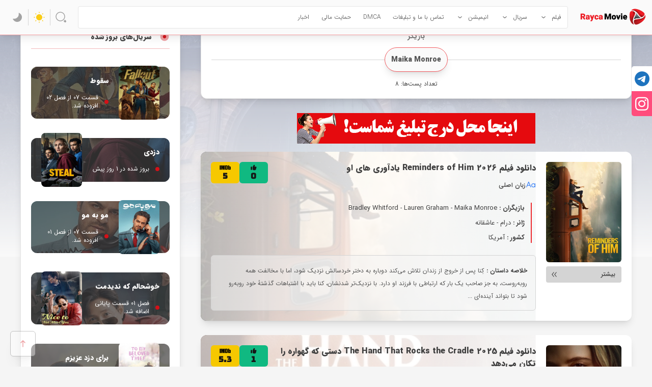

--- FILE ---
content_type: text/html; charset=UTF-8
request_url: https://raycamovie.com/actor/maika-monroe/
body_size: 46577
content:
<!DOCTYPE html>
<html dir='rtl' lang='fa_IR' >
<head><meta charset="UTF-8"><script>if(navigator.userAgent.match(/MSIE|Internet Explorer/i)||navigator.userAgent.match(/Trident\/7\..*?rv:11/i)){var href=document.location.href;if(!href.match(/[?&]nowprocket/)){if(href.indexOf("?")==-1){if(href.indexOf("#")==-1){document.location.href=href+"?nowprocket=1"}else{document.location.href=href.replace("#","?nowprocket=1#")}}else{if(href.indexOf("#")==-1){document.location.href=href+"&nowprocket=1"}else{document.location.href=href.replace("#","&nowprocket=1#")}}}}</script><script>(()=>{class RocketLazyLoadScripts{constructor(){this.v="2.0.4",this.userEvents=["keydown","keyup","mousedown","mouseup","mousemove","mouseover","mouseout","touchmove","touchstart","touchend","touchcancel","wheel","click","dblclick","input"],this.attributeEvents=["onblur","onclick","oncontextmenu","ondblclick","onfocus","onmousedown","onmouseenter","onmouseleave","onmousemove","onmouseout","onmouseover","onmouseup","onmousewheel","onscroll","onsubmit"]}async t(){this.i(),this.o(),/iP(ad|hone)/.test(navigator.userAgent)&&this.h(),this.u(),this.l(this),this.m(),this.k(this),this.p(this),this._(),await Promise.all([this.R(),this.L()]),this.lastBreath=Date.now(),this.S(this),this.P(),this.D(),this.O(),this.M(),await this.C(this.delayedScripts.normal),await this.C(this.delayedScripts.defer),await this.C(this.delayedScripts.async),await this.T(),await this.F(),await this.j(),await this.A(),window.dispatchEvent(new Event("rocket-allScriptsLoaded")),this.everythingLoaded=!0,this.lastTouchEnd&&await new Promise(t=>setTimeout(t,500-Date.now()+this.lastTouchEnd)),this.I(),this.H(),this.U(),this.W()}i(){this.CSPIssue=sessionStorage.getItem("rocketCSPIssue"),document.addEventListener("securitypolicyviolation",t=>{this.CSPIssue||"script-src-elem"!==t.violatedDirective||"data"!==t.blockedURI||(this.CSPIssue=!0,sessionStorage.setItem("rocketCSPIssue",!0))},{isRocket:!0})}o(){window.addEventListener("pageshow",t=>{this.persisted=t.persisted,this.realWindowLoadedFired=!0},{isRocket:!0}),window.addEventListener("pagehide",()=>{this.onFirstUserAction=null},{isRocket:!0})}h(){let t;function e(e){t=e}window.addEventListener("touchstart",e,{isRocket:!0}),window.addEventListener("touchend",function i(o){o.changedTouches[0]&&t.changedTouches[0]&&Math.abs(o.changedTouches[0].pageX-t.changedTouches[0].pageX)<10&&Math.abs(o.changedTouches[0].pageY-t.changedTouches[0].pageY)<10&&o.timeStamp-t.timeStamp<200&&(window.removeEventListener("touchstart",e,{isRocket:!0}),window.removeEventListener("touchend",i,{isRocket:!0}),"INPUT"===o.target.tagName&&"text"===o.target.type||(o.target.dispatchEvent(new TouchEvent("touchend",{target:o.target,bubbles:!0})),o.target.dispatchEvent(new MouseEvent("mouseover",{target:o.target,bubbles:!0})),o.target.dispatchEvent(new PointerEvent("click",{target:o.target,bubbles:!0,cancelable:!0,detail:1,clientX:o.changedTouches[0].clientX,clientY:o.changedTouches[0].clientY})),event.preventDefault()))},{isRocket:!0})}q(t){this.userActionTriggered||("mousemove"!==t.type||this.firstMousemoveIgnored?"keyup"===t.type||"mouseover"===t.type||"mouseout"===t.type||(this.userActionTriggered=!0,this.onFirstUserAction&&this.onFirstUserAction()):this.firstMousemoveIgnored=!0),"click"===t.type&&t.preventDefault(),t.stopPropagation(),t.stopImmediatePropagation(),"touchstart"===this.lastEvent&&"touchend"===t.type&&(this.lastTouchEnd=Date.now()),"click"===t.type&&(this.lastTouchEnd=0),this.lastEvent=t.type,t.composedPath&&t.composedPath()[0].getRootNode()instanceof ShadowRoot&&(t.rocketTarget=t.composedPath()[0]),this.savedUserEvents.push(t)}u(){this.savedUserEvents=[],this.userEventHandler=this.q.bind(this),this.userEvents.forEach(t=>window.addEventListener(t,this.userEventHandler,{passive:!1,isRocket:!0})),document.addEventListener("visibilitychange",this.userEventHandler,{isRocket:!0})}U(){this.userEvents.forEach(t=>window.removeEventListener(t,this.userEventHandler,{passive:!1,isRocket:!0})),document.removeEventListener("visibilitychange",this.userEventHandler,{isRocket:!0}),this.savedUserEvents.forEach(t=>{(t.rocketTarget||t.target).dispatchEvent(new window[t.constructor.name](t.type,t))})}m(){const t="return false",e=Array.from(this.attributeEvents,t=>"data-rocket-"+t),i="["+this.attributeEvents.join("],[")+"]",o="[data-rocket-"+this.attributeEvents.join("],[data-rocket-")+"]",s=(e,i,o)=>{o&&o!==t&&(e.setAttribute("data-rocket-"+i,o),e["rocket"+i]=new Function("event",o),e.setAttribute(i,t))};new MutationObserver(t=>{for(const n of t)"attributes"===n.type&&(n.attributeName.startsWith("data-rocket-")||this.everythingLoaded?n.attributeName.startsWith("data-rocket-")&&this.everythingLoaded&&this.N(n.target,n.attributeName.substring(12)):s(n.target,n.attributeName,n.target.getAttribute(n.attributeName))),"childList"===n.type&&n.addedNodes.forEach(t=>{if(t.nodeType===Node.ELEMENT_NODE)if(this.everythingLoaded)for(const i of[t,...t.querySelectorAll(o)])for(const t of i.getAttributeNames())e.includes(t)&&this.N(i,t.substring(12));else for(const e of[t,...t.querySelectorAll(i)])for(const t of e.getAttributeNames())this.attributeEvents.includes(t)&&s(e,t,e.getAttribute(t))})}).observe(document,{subtree:!0,childList:!0,attributeFilter:[...this.attributeEvents,...e]})}I(){this.attributeEvents.forEach(t=>{document.querySelectorAll("[data-rocket-"+t+"]").forEach(e=>{this.N(e,t)})})}N(t,e){const i=t.getAttribute("data-rocket-"+e);i&&(t.setAttribute(e,i),t.removeAttribute("data-rocket-"+e))}k(t){Object.defineProperty(HTMLElement.prototype,"onclick",{get(){return this.rocketonclick||null},set(e){this.rocketonclick=e,this.setAttribute(t.everythingLoaded?"onclick":"data-rocket-onclick","this.rocketonclick(event)")}})}S(t){function e(e,i){let o=e[i];e[i]=null,Object.defineProperty(e,i,{get:()=>o,set(s){t.everythingLoaded?o=s:e["rocket"+i]=o=s}})}e(document,"onreadystatechange"),e(window,"onload"),e(window,"onpageshow");try{Object.defineProperty(document,"readyState",{get:()=>t.rocketReadyState,set(e){t.rocketReadyState=e},configurable:!0}),document.readyState="loading"}catch(t){console.log("WPRocket DJE readyState conflict, bypassing")}}l(t){this.originalAddEventListener=EventTarget.prototype.addEventListener,this.originalRemoveEventListener=EventTarget.prototype.removeEventListener,this.savedEventListeners=[],EventTarget.prototype.addEventListener=function(e,i,o){o&&o.isRocket||!t.B(e,this)&&!t.userEvents.includes(e)||t.B(e,this)&&!t.userActionTriggered||e.startsWith("rocket-")||t.everythingLoaded?t.originalAddEventListener.call(this,e,i,o):(t.savedEventListeners.push({target:this,remove:!1,type:e,func:i,options:o}),"mouseenter"!==e&&"mouseleave"!==e||t.originalAddEventListener.call(this,e,t.savedUserEvents.push,o))},EventTarget.prototype.removeEventListener=function(e,i,o){o&&o.isRocket||!t.B(e,this)&&!t.userEvents.includes(e)||t.B(e,this)&&!t.userActionTriggered||e.startsWith("rocket-")||t.everythingLoaded?t.originalRemoveEventListener.call(this,e,i,o):t.savedEventListeners.push({target:this,remove:!0,type:e,func:i,options:o})}}J(t,e){this.savedEventListeners=this.savedEventListeners.filter(i=>{let o=i.type,s=i.target||window;return e!==o||t!==s||(this.B(o,s)&&(i.type="rocket-"+o),this.$(i),!1)})}H(){EventTarget.prototype.addEventListener=this.originalAddEventListener,EventTarget.prototype.removeEventListener=this.originalRemoveEventListener,this.savedEventListeners.forEach(t=>this.$(t))}$(t){t.remove?this.originalRemoveEventListener.call(t.target,t.type,t.func,t.options):this.originalAddEventListener.call(t.target,t.type,t.func,t.options)}p(t){let e;function i(e){return t.everythingLoaded?e:e.split(" ").map(t=>"load"===t||t.startsWith("load.")?"rocket-jquery-load":t).join(" ")}function o(o){function s(e){const s=o.fn[e];o.fn[e]=o.fn.init.prototype[e]=function(){return this[0]===window&&t.userActionTriggered&&("string"==typeof arguments[0]||arguments[0]instanceof String?arguments[0]=i(arguments[0]):"object"==typeof arguments[0]&&Object.keys(arguments[0]).forEach(t=>{const e=arguments[0][t];delete arguments[0][t],arguments[0][i(t)]=e})),s.apply(this,arguments),this}}if(o&&o.fn&&!t.allJQueries.includes(o)){const e={DOMContentLoaded:[],"rocket-DOMContentLoaded":[]};for(const t in e)document.addEventListener(t,()=>{e[t].forEach(t=>t())},{isRocket:!0});o.fn.ready=o.fn.init.prototype.ready=function(i){function s(){parseInt(o.fn.jquery)>2?setTimeout(()=>i.bind(document)(o)):i.bind(document)(o)}return"function"==typeof i&&(t.realDomReadyFired?!t.userActionTriggered||t.fauxDomReadyFired?s():e["rocket-DOMContentLoaded"].push(s):e.DOMContentLoaded.push(s)),o([])},s("on"),s("one"),s("off"),t.allJQueries.push(o)}e=o}t.allJQueries=[],o(window.jQuery),Object.defineProperty(window,"jQuery",{get:()=>e,set(t){o(t)}})}P(){const t=new Map;document.write=document.writeln=function(e){const i=document.currentScript,o=document.createRange(),s=i.parentElement;let n=t.get(i);void 0===n&&(n=i.nextSibling,t.set(i,n));const c=document.createDocumentFragment();o.setStart(c,0),c.appendChild(o.createContextualFragment(e)),s.insertBefore(c,n)}}async R(){return new Promise(t=>{this.userActionTriggered?t():this.onFirstUserAction=t})}async L(){return new Promise(t=>{document.addEventListener("DOMContentLoaded",()=>{this.realDomReadyFired=!0,t()},{isRocket:!0})})}async j(){return this.realWindowLoadedFired?Promise.resolve():new Promise(t=>{window.addEventListener("load",t,{isRocket:!0})})}M(){this.pendingScripts=[];this.scriptsMutationObserver=new MutationObserver(t=>{for(const e of t)e.addedNodes.forEach(t=>{"SCRIPT"!==t.tagName||t.noModule||t.isWPRocket||this.pendingScripts.push({script:t,promise:new Promise(e=>{const i=()=>{const i=this.pendingScripts.findIndex(e=>e.script===t);i>=0&&this.pendingScripts.splice(i,1),e()};t.addEventListener("load",i,{isRocket:!0}),t.addEventListener("error",i,{isRocket:!0}),setTimeout(i,1e3)})})})}),this.scriptsMutationObserver.observe(document,{childList:!0,subtree:!0})}async F(){await this.X(),this.pendingScripts.length?(await this.pendingScripts[0].promise,await this.F()):this.scriptsMutationObserver.disconnect()}D(){this.delayedScripts={normal:[],async:[],defer:[]},document.querySelectorAll("script[type$=rocketlazyloadscript]").forEach(t=>{t.hasAttribute("data-rocket-src")?t.hasAttribute("async")&&!1!==t.async?this.delayedScripts.async.push(t):t.hasAttribute("defer")&&!1!==t.defer||"module"===t.getAttribute("data-rocket-type")?this.delayedScripts.defer.push(t):this.delayedScripts.normal.push(t):this.delayedScripts.normal.push(t)})}async _(){await this.L();let t=[];document.querySelectorAll("script[type$=rocketlazyloadscript][data-rocket-src]").forEach(e=>{let i=e.getAttribute("data-rocket-src");if(i&&!i.startsWith("data:")){i.startsWith("//")&&(i=location.protocol+i);try{const o=new URL(i).origin;o!==location.origin&&t.push({src:o,crossOrigin:e.crossOrigin||"module"===e.getAttribute("data-rocket-type")})}catch(t){}}}),t=[...new Map(t.map(t=>[JSON.stringify(t),t])).values()],this.Y(t,"preconnect")}async G(t){if(await this.K(),!0!==t.noModule||!("noModule"in HTMLScriptElement.prototype))return new Promise(e=>{let i;function o(){(i||t).setAttribute("data-rocket-status","executed"),e()}try{if(navigator.userAgent.includes("Firefox/")||""===navigator.vendor||this.CSPIssue)i=document.createElement("script"),[...t.attributes].forEach(t=>{let e=t.nodeName;"type"!==e&&("data-rocket-type"===e&&(e="type"),"data-rocket-src"===e&&(e="src"),i.setAttribute(e,t.nodeValue))}),t.text&&(i.text=t.text),t.nonce&&(i.nonce=t.nonce),i.hasAttribute("src")?(i.addEventListener("load",o,{isRocket:!0}),i.addEventListener("error",()=>{i.setAttribute("data-rocket-status","failed-network"),e()},{isRocket:!0}),setTimeout(()=>{i.isConnected||e()},1)):(i.text=t.text,o()),i.isWPRocket=!0,t.parentNode.replaceChild(i,t);else{const i=t.getAttribute("data-rocket-type"),s=t.getAttribute("data-rocket-src");i?(t.type=i,t.removeAttribute("data-rocket-type")):t.removeAttribute("type"),t.addEventListener("load",o,{isRocket:!0}),t.addEventListener("error",i=>{this.CSPIssue&&i.target.src.startsWith("data:")?(console.log("WPRocket: CSP fallback activated"),t.removeAttribute("src"),this.G(t).then(e)):(t.setAttribute("data-rocket-status","failed-network"),e())},{isRocket:!0}),s?(t.fetchPriority="high",t.removeAttribute("data-rocket-src"),t.src=s):t.src="data:text/javascript;base64,"+window.btoa(unescape(encodeURIComponent(t.text)))}}catch(i){t.setAttribute("data-rocket-status","failed-transform"),e()}});t.setAttribute("data-rocket-status","skipped")}async C(t){const e=t.shift();return e?(e.isConnected&&await this.G(e),this.C(t)):Promise.resolve()}O(){this.Y([...this.delayedScripts.normal,...this.delayedScripts.defer,...this.delayedScripts.async],"preload")}Y(t,e){this.trash=this.trash||[];let i=!0;var o=document.createDocumentFragment();t.forEach(t=>{const s=t.getAttribute&&t.getAttribute("data-rocket-src")||t.src;if(s&&!s.startsWith("data:")){const n=document.createElement("link");n.href=s,n.rel=e,"preconnect"!==e&&(n.as="script",n.fetchPriority=i?"high":"low"),t.getAttribute&&"module"===t.getAttribute("data-rocket-type")&&(n.crossOrigin=!0),t.crossOrigin&&(n.crossOrigin=t.crossOrigin),t.integrity&&(n.integrity=t.integrity),t.nonce&&(n.nonce=t.nonce),o.appendChild(n),this.trash.push(n),i=!1}}),document.head.appendChild(o)}W(){this.trash.forEach(t=>t.remove())}async T(){try{document.readyState="interactive"}catch(t){}this.fauxDomReadyFired=!0;try{await this.K(),this.J(document,"readystatechange"),document.dispatchEvent(new Event("rocket-readystatechange")),await this.K(),document.rocketonreadystatechange&&document.rocketonreadystatechange(),await this.K(),this.J(document,"DOMContentLoaded"),document.dispatchEvent(new Event("rocket-DOMContentLoaded")),await this.K(),this.J(window,"DOMContentLoaded"),window.dispatchEvent(new Event("rocket-DOMContentLoaded"))}catch(t){console.error(t)}}async A(){try{document.readyState="complete"}catch(t){}try{await this.K(),this.J(document,"readystatechange"),document.dispatchEvent(new Event("rocket-readystatechange")),await this.K(),document.rocketonreadystatechange&&document.rocketonreadystatechange(),await this.K(),this.J(window,"load"),window.dispatchEvent(new Event("rocket-load")),await this.K(),window.rocketonload&&window.rocketonload(),await this.K(),this.allJQueries.forEach(t=>t(window).trigger("rocket-jquery-load")),await this.K(),this.J(window,"pageshow");const t=new Event("rocket-pageshow");t.persisted=this.persisted,window.dispatchEvent(t),await this.K(),window.rocketonpageshow&&window.rocketonpageshow({persisted:this.persisted})}catch(t){console.error(t)}}async K(){Date.now()-this.lastBreath>45&&(await this.X(),this.lastBreath=Date.now())}async X(){return document.hidden?new Promise(t=>setTimeout(t)):new Promise(t=>requestAnimationFrame(t))}B(t,e){return e===document&&"readystatechange"===t||(e===document&&"DOMContentLoaded"===t||(e===window&&"DOMContentLoaded"===t||(e===window&&"load"===t||e===window&&"pageshow"===t)))}static run(){(new RocketLazyLoadScripts).t()}}RocketLazyLoadScripts.run()})();</script>
    
    
    <link rel="alternate" hreflang="fa-IR" href="https://raycamovie.com/actor/maika-monroe/">
    
    
	
	<meta http-equiv="X-UA-Compatible" content="IE=edge">
	<meta name='viewport' content='width=device-width, user-scalable=no, initial-scale=1.0, maximum-scale=1.0, minimum-scale=1.0'>
	
	
	<link rel="stylesheet" href="https://raycamovie.com/wp-content/cache/fonts/1/google-fonts/css/d/0/c/b9470d47bd8651e52977293a58d1b.css" data-wpr-hosted-gf-parameters="family=Bungee&display=swap"/>
	<meta name='robots' content='noindex, follow' />
<!-- Google tag (gtag.js) consent mode dataLayer added by Site Kit -->
<script type="rocketlazyloadscript" id="google_gtagjs-js-consent-mode-data-layer">
window.dataLayer = window.dataLayer || [];function gtag(){dataLayer.push(arguments);}
gtag('consent', 'default', {"ad_personalization":"denied","ad_storage":"denied","ad_user_data":"denied","analytics_storage":"denied","functionality_storage":"denied","security_storage":"denied","personalization_storage":"denied","region":["AT","BE","BG","CH","CY","CZ","DE","DK","EE","ES","FI","FR","GB","GR","HR","HU","IE","IS","IT","LI","LT","LU","LV","MT","NL","NO","PL","PT","RO","SE","SI","SK"],"wait_for_update":500});
window._googlesitekitConsentCategoryMap = {"statistics":["analytics_storage"],"marketing":["ad_storage","ad_user_data","ad_personalization"],"functional":["functionality_storage","security_storage"],"preferences":["personalization_storage"]};
window._googlesitekitConsents = {"ad_personalization":"denied","ad_storage":"denied","ad_user_data":"denied","analytics_storage":"denied","functionality_storage":"denied","security_storage":"denied","personalization_storage":"denied","region":["AT","BE","BG","CH","CY","CZ","DE","DK","EE","ES","FI","FR","GB","GR","HR","HU","IE","IS","IT","LI","LT","LU","LV","MT","NL","NO","PL","PT","RO","SE","SI","SK"],"wait_for_update":500};
</script>
<!-- End Google tag (gtag.js) consent mode dataLayer added by Site Kit -->

	<!-- This site is optimized with the Yoast SEO Premium plugin v26.6 (Yoast SEO v26.8) - https://yoast.com/product/yoast-seo-premium-wordpress/ -->
	<title>بایگانی‌های Maika Monroe - رایکا مووی</title>
	<meta property="og:locale" content="fa_IR" />
	<meta property="og:type" content="article" />
	<meta property="og:title" content="بایگانی‌های Maika Monroe" />
	<meta property="og:url" content="https://raycamovie.com/actor/maika-monroe/" />
	<meta property="og:site_name" content="رایکا مووی" />
	<meta name="twitter:card" content="summary_large_image" />
	<script type="application/ld+json" class="yoast-schema-graph">{"@context":"https://schema.org","@graph":[{"@type":"CollectionPage","@id":"https://raycamovie.com/actor/maika-monroe/","url":"https://raycamovie.com/actor/maika-monroe/","name":"بایگانی‌های Maika Monroe - رایکا مووی","isPartOf":{"@id":"https://raycamovie.com/#website"},"primaryImageOfPage":{"@id":"https://raycamovie.com/actor/maika-monroe/#primaryimage"},"image":{"@id":"https://raycamovie.com/actor/maika-monroe/#primaryimage"},"thumbnailUrl":"https://raycamovie.com/wp-content/uploads/2025/11/Reminders-of-Him-1.jpg","breadcrumb":{"@id":"https://raycamovie.com/actor/maika-monroe/#breadcrumb"},"inLanguage":"fa-IR"},{"@type":"ImageObject","inLanguage":"fa-IR","@id":"https://raycamovie.com/actor/maika-monroe/#primaryimage","url":"https://raycamovie.com/wp-content/uploads/2025/11/Reminders-of-Him-1.jpg","contentUrl":"https://raycamovie.com/wp-content/uploads/2025/11/Reminders-of-Him-1.jpg","width":450,"height":600},{"@type":"BreadcrumbList","@id":"https://raycamovie.com/actor/maika-monroe/#breadcrumb","itemListElement":[{"@type":"ListItem","position":1,"name":"خانه","item":"https://raycamovie.com/"},{"@type":"ListItem","position":2,"name":"Maika Monroe"}]},{"@type":"WebSite","@id":"https://raycamovie.com/#website","url":"https://raycamovie.com/","name":"رایکا مووی","description":"دانلود فیلم و سریال رایگان","publisher":{"@id":"https://raycamovie.com/#/schema/person/e5b9ff2ef9a8670c966affb1ef95da7a"},"potentialAction":[{"@type":"SearchAction","target":{"@type":"EntryPoint","urlTemplate":"https://raycamovie.com/?s={search_term_string}"},"query-input":{"@type":"PropertyValueSpecification","valueRequired":true,"valueName":"search_term_string"}}],"inLanguage":"fa-IR"},{"@type":["Person","Organization"],"@id":"https://raycamovie.com/#/schema/person/e5b9ff2ef9a8670c966affb1ef95da7a","name":"مدیریت","image":{"@type":"ImageObject","inLanguage":"fa-IR","@id":"https://raycamovie.com/#/schema/person/image/","url":"https://raycamovie.com/wp-content/uploads/2023/07/1.logo_.png","contentUrl":"https://raycamovie.com/wp-content/uploads/2023/07/1.logo_.png","width":425,"height":436,"caption":"مدیریت"},"logo":{"@id":"https://raycamovie.com/#/schema/person/image/"},"description":"دانلود بروزترین فیلم و سریال های سانسور شده و بدون سانسور.","sameAs":["https://raycamovie.com/","raycamovie"]}]}</script>
	<!-- / Yoast SEO Premium plugin. -->


<link rel='dns-prefetch' href='//www.googletagmanager.com' />
<link rel='dns-prefetch' href='//use.fontawesome.com' />
<link rel="alternate" type="application/rss+xml" title="رایکا مووی &raquo; خوراک" href="https://raycamovie.com/feed/" />
<link rel="alternate" type="application/rss+xml" title="رایکا مووی &raquo; خوراک دیدگاه‌ها" href="https://raycamovie.com/comments/feed/" />
<link rel="alternate" type="application/rss+xml" title="خوراک رایکا مووی &raquo; Maika Monroe بازیگر" href="https://raycamovie.com/actor/maika-monroe/feed/" />
<style id='wp-img-auto-sizes-contain-inline-css'>
img:is([sizes=auto i],[sizes^="auto," i]){contain-intrinsic-size:3000px 1500px}
/*# sourceURL=wp-img-auto-sizes-contain-inline-css */
</style>
<style id='wp-emoji-styles-inline-css'>

	img.wp-smiley, img.emoji {
		display: inline !important;
		border: none !important;
		box-shadow: none !important;
		height: 1em !important;
		width: 1em !important;
		margin: 0 0.07em !important;
		vertical-align: -0.1em !important;
		background: none !important;
		padding: 0 !important;
	}
/*# sourceURL=wp-emoji-styles-inline-css */
</style>
<link rel='stylesheet' id='wp-block-library-rtl-css' href='https://raycamovie.com/wp-includes/css/dist/block-library/style-rtl.min.css?ver=6.9' media='all' />
<style id='classic-theme-styles-inline-css'>
/*! This file is auto-generated */
.wp-block-button__link{color:#fff;background-color:#32373c;border-radius:9999px;box-shadow:none;text-decoration:none;padding:calc(.667em + 2px) calc(1.333em + 2px);font-size:1.125em}.wp-block-file__button{background:#32373c;color:#fff;text-decoration:none}
/*# sourceURL=/wp-includes/css/classic-themes.min.css */
</style>
<style id='font-awesome-svg-styles-default-inline-css'>
.svg-inline--fa {
  display: inline-block;
  height: 1em;
  overflow: visible;
  vertical-align: -.125em;
}
/*# sourceURL=font-awesome-svg-styles-default-inline-css */
</style>
<link data-minify="1" rel='stylesheet' id='font-awesome-svg-styles-css' href='https://raycamovie.com/wp-content/cache/min/1/wp-content/uploads/font-awesome/v6.2.0/css/svg-with-js.css?ver=1769678516' media='all' />
<style id='font-awesome-svg-styles-inline-css'>
   .wp-block-font-awesome-icon svg::before,
   .wp-rich-text-font-awesome-icon svg::before {content: unset;}
/*# sourceURL=font-awesome-svg-styles-inline-css */
</style>
<style id='global-styles-inline-css'>
:root{--wp--preset--aspect-ratio--square: 1;--wp--preset--aspect-ratio--4-3: 4/3;--wp--preset--aspect-ratio--3-4: 3/4;--wp--preset--aspect-ratio--3-2: 3/2;--wp--preset--aspect-ratio--2-3: 2/3;--wp--preset--aspect-ratio--16-9: 16/9;--wp--preset--aspect-ratio--9-16: 9/16;--wp--preset--color--black: #000000;--wp--preset--color--cyan-bluish-gray: #abb8c3;--wp--preset--color--white: #ffffff;--wp--preset--color--pale-pink: #f78da7;--wp--preset--color--vivid-red: #cf2e2e;--wp--preset--color--luminous-vivid-orange: #ff6900;--wp--preset--color--luminous-vivid-amber: #fcb900;--wp--preset--color--light-green-cyan: #7bdcb5;--wp--preset--color--vivid-green-cyan: #00d084;--wp--preset--color--pale-cyan-blue: #8ed1fc;--wp--preset--color--vivid-cyan-blue: #0693e3;--wp--preset--color--vivid-purple: #9b51e0;--wp--preset--gradient--vivid-cyan-blue-to-vivid-purple: linear-gradient(135deg,rgb(6,147,227) 0%,rgb(155,81,224) 100%);--wp--preset--gradient--light-green-cyan-to-vivid-green-cyan: linear-gradient(135deg,rgb(122,220,180) 0%,rgb(0,208,130) 100%);--wp--preset--gradient--luminous-vivid-amber-to-luminous-vivid-orange: linear-gradient(135deg,rgb(252,185,0) 0%,rgb(255,105,0) 100%);--wp--preset--gradient--luminous-vivid-orange-to-vivid-red: linear-gradient(135deg,rgb(255,105,0) 0%,rgb(207,46,46) 100%);--wp--preset--gradient--very-light-gray-to-cyan-bluish-gray: linear-gradient(135deg,rgb(238,238,238) 0%,rgb(169,184,195) 100%);--wp--preset--gradient--cool-to-warm-spectrum: linear-gradient(135deg,rgb(74,234,220) 0%,rgb(151,120,209) 20%,rgb(207,42,186) 40%,rgb(238,44,130) 60%,rgb(251,105,98) 80%,rgb(254,248,76) 100%);--wp--preset--gradient--blush-light-purple: linear-gradient(135deg,rgb(255,206,236) 0%,rgb(152,150,240) 100%);--wp--preset--gradient--blush-bordeaux: linear-gradient(135deg,rgb(254,205,165) 0%,rgb(254,45,45) 50%,rgb(107,0,62) 100%);--wp--preset--gradient--luminous-dusk: linear-gradient(135deg,rgb(255,203,112) 0%,rgb(199,81,192) 50%,rgb(65,88,208) 100%);--wp--preset--gradient--pale-ocean: linear-gradient(135deg,rgb(255,245,203) 0%,rgb(182,227,212) 50%,rgb(51,167,181) 100%);--wp--preset--gradient--electric-grass: linear-gradient(135deg,rgb(202,248,128) 0%,rgb(113,206,126) 100%);--wp--preset--gradient--midnight: linear-gradient(135deg,rgb(2,3,129) 0%,rgb(40,116,252) 100%);--wp--preset--font-size--small: 13px;--wp--preset--font-size--medium: 20px;--wp--preset--font-size--large: 36px;--wp--preset--font-size--x-large: 42px;--wp--preset--spacing--20: 0.44rem;--wp--preset--spacing--30: 0.67rem;--wp--preset--spacing--40: 1rem;--wp--preset--spacing--50: 1.5rem;--wp--preset--spacing--60: 2.25rem;--wp--preset--spacing--70: 3.38rem;--wp--preset--spacing--80: 5.06rem;--wp--preset--shadow--natural: 6px 6px 9px rgba(0, 0, 0, 0.2);--wp--preset--shadow--deep: 12px 12px 50px rgba(0, 0, 0, 0.4);--wp--preset--shadow--sharp: 6px 6px 0px rgba(0, 0, 0, 0.2);--wp--preset--shadow--outlined: 6px 6px 0px -3px rgb(255, 255, 255), 6px 6px rgb(0, 0, 0);--wp--preset--shadow--crisp: 6px 6px 0px rgb(0, 0, 0);}:where(.is-layout-flex){gap: 0.5em;}:where(.is-layout-grid){gap: 0.5em;}body .is-layout-flex{display: flex;}.is-layout-flex{flex-wrap: wrap;align-items: center;}.is-layout-flex > :is(*, div){margin: 0;}body .is-layout-grid{display: grid;}.is-layout-grid > :is(*, div){margin: 0;}:where(.wp-block-columns.is-layout-flex){gap: 2em;}:where(.wp-block-columns.is-layout-grid){gap: 2em;}:where(.wp-block-post-template.is-layout-flex){gap: 1.25em;}:where(.wp-block-post-template.is-layout-grid){gap: 1.25em;}.has-black-color{color: var(--wp--preset--color--black) !important;}.has-cyan-bluish-gray-color{color: var(--wp--preset--color--cyan-bluish-gray) !important;}.has-white-color{color: var(--wp--preset--color--white) !important;}.has-pale-pink-color{color: var(--wp--preset--color--pale-pink) !important;}.has-vivid-red-color{color: var(--wp--preset--color--vivid-red) !important;}.has-luminous-vivid-orange-color{color: var(--wp--preset--color--luminous-vivid-orange) !important;}.has-luminous-vivid-amber-color{color: var(--wp--preset--color--luminous-vivid-amber) !important;}.has-light-green-cyan-color{color: var(--wp--preset--color--light-green-cyan) !important;}.has-vivid-green-cyan-color{color: var(--wp--preset--color--vivid-green-cyan) !important;}.has-pale-cyan-blue-color{color: var(--wp--preset--color--pale-cyan-blue) !important;}.has-vivid-cyan-blue-color{color: var(--wp--preset--color--vivid-cyan-blue) !important;}.has-vivid-purple-color{color: var(--wp--preset--color--vivid-purple) !important;}.has-black-background-color{background-color: var(--wp--preset--color--black) !important;}.has-cyan-bluish-gray-background-color{background-color: var(--wp--preset--color--cyan-bluish-gray) !important;}.has-white-background-color{background-color: var(--wp--preset--color--white) !important;}.has-pale-pink-background-color{background-color: var(--wp--preset--color--pale-pink) !important;}.has-vivid-red-background-color{background-color: var(--wp--preset--color--vivid-red) !important;}.has-luminous-vivid-orange-background-color{background-color: var(--wp--preset--color--luminous-vivid-orange) !important;}.has-luminous-vivid-amber-background-color{background-color: var(--wp--preset--color--luminous-vivid-amber) !important;}.has-light-green-cyan-background-color{background-color: var(--wp--preset--color--light-green-cyan) !important;}.has-vivid-green-cyan-background-color{background-color: var(--wp--preset--color--vivid-green-cyan) !important;}.has-pale-cyan-blue-background-color{background-color: var(--wp--preset--color--pale-cyan-blue) !important;}.has-vivid-cyan-blue-background-color{background-color: var(--wp--preset--color--vivid-cyan-blue) !important;}.has-vivid-purple-background-color{background-color: var(--wp--preset--color--vivid-purple) !important;}.has-black-border-color{border-color: var(--wp--preset--color--black) !important;}.has-cyan-bluish-gray-border-color{border-color: var(--wp--preset--color--cyan-bluish-gray) !important;}.has-white-border-color{border-color: var(--wp--preset--color--white) !important;}.has-pale-pink-border-color{border-color: var(--wp--preset--color--pale-pink) !important;}.has-vivid-red-border-color{border-color: var(--wp--preset--color--vivid-red) !important;}.has-luminous-vivid-orange-border-color{border-color: var(--wp--preset--color--luminous-vivid-orange) !important;}.has-luminous-vivid-amber-border-color{border-color: var(--wp--preset--color--luminous-vivid-amber) !important;}.has-light-green-cyan-border-color{border-color: var(--wp--preset--color--light-green-cyan) !important;}.has-vivid-green-cyan-border-color{border-color: var(--wp--preset--color--vivid-green-cyan) !important;}.has-pale-cyan-blue-border-color{border-color: var(--wp--preset--color--pale-cyan-blue) !important;}.has-vivid-cyan-blue-border-color{border-color: var(--wp--preset--color--vivid-cyan-blue) !important;}.has-vivid-purple-border-color{border-color: var(--wp--preset--color--vivid-purple) !important;}.has-vivid-cyan-blue-to-vivid-purple-gradient-background{background: var(--wp--preset--gradient--vivid-cyan-blue-to-vivid-purple) !important;}.has-light-green-cyan-to-vivid-green-cyan-gradient-background{background: var(--wp--preset--gradient--light-green-cyan-to-vivid-green-cyan) !important;}.has-luminous-vivid-amber-to-luminous-vivid-orange-gradient-background{background: var(--wp--preset--gradient--luminous-vivid-amber-to-luminous-vivid-orange) !important;}.has-luminous-vivid-orange-to-vivid-red-gradient-background{background: var(--wp--preset--gradient--luminous-vivid-orange-to-vivid-red) !important;}.has-very-light-gray-to-cyan-bluish-gray-gradient-background{background: var(--wp--preset--gradient--very-light-gray-to-cyan-bluish-gray) !important;}.has-cool-to-warm-spectrum-gradient-background{background: var(--wp--preset--gradient--cool-to-warm-spectrum) !important;}.has-blush-light-purple-gradient-background{background: var(--wp--preset--gradient--blush-light-purple) !important;}.has-blush-bordeaux-gradient-background{background: var(--wp--preset--gradient--blush-bordeaux) !important;}.has-luminous-dusk-gradient-background{background: var(--wp--preset--gradient--luminous-dusk) !important;}.has-pale-ocean-gradient-background{background: var(--wp--preset--gradient--pale-ocean) !important;}.has-electric-grass-gradient-background{background: var(--wp--preset--gradient--electric-grass) !important;}.has-midnight-gradient-background{background: var(--wp--preset--gradient--midnight) !important;}.has-small-font-size{font-size: var(--wp--preset--font-size--small) !important;}.has-medium-font-size{font-size: var(--wp--preset--font-size--medium) !important;}.has-large-font-size{font-size: var(--wp--preset--font-size--large) !important;}.has-x-large-font-size{font-size: var(--wp--preset--font-size--x-large) !important;}
:where(.wp-block-post-template.is-layout-flex){gap: 1.25em;}:where(.wp-block-post-template.is-layout-grid){gap: 1.25em;}
:where(.wp-block-term-template.is-layout-flex){gap: 1.25em;}:where(.wp-block-term-template.is-layout-grid){gap: 1.25em;}
:where(.wp-block-columns.is-layout-flex){gap: 2em;}:where(.wp-block-columns.is-layout-grid){gap: 2em;}
:root :where(.wp-block-pullquote){font-size: 1.5em;line-height: 1.6;}
/*# sourceURL=global-styles-inline-css */
</style>
<link data-minify="1" rel='stylesheet' id='dashicons-css' href='https://raycamovie.com/wp-content/cache/min/1/wp-includes/css/dashicons.min.css?ver=1769678516' media='all' />
<link rel='stylesheet' id='admin-bar-rtl-css' href='https://raycamovie.com/wp-includes/css/admin-bar-rtl.min.css?ver=6.9' media='all' />
<style id='admin-bar-inline-css'>

    /* Hide CanvasJS credits for P404 charts specifically */
    #p404RedirectChart .canvasjs-chart-credit {
        display: none !important;
    }
    
    #p404RedirectChart canvas {
        border-radius: 6px;
    }

    .p404-redirect-adminbar-weekly-title {
        font-weight: bold;
        font-size: 14px;
        color: #fff;
        margin-bottom: 6px;
    }

    #wpadminbar #wp-admin-bar-p404_free_top_button .ab-icon:before {
        content: "\f103";
        color: #dc3545;
        top: 3px;
    }
    
    #wp-admin-bar-p404_free_top_button .ab-item {
        min-width: 80px !important;
        padding: 0px !important;
    }
    
    /* Ensure proper positioning and z-index for P404 dropdown */
    .p404-redirect-adminbar-dropdown-wrap { 
        min-width: 0; 
        padding: 0;
        position: static !important;
    }
    
    #wpadminbar #wp-admin-bar-p404_free_top_button_dropdown {
        position: static !important;
    }
    
    #wpadminbar #wp-admin-bar-p404_free_top_button_dropdown .ab-item {
        padding: 0 !important;
        margin: 0 !important;
    }
    
    .p404-redirect-dropdown-container {
        min-width: 340px;
        padding: 18px 18px 12px 18px;
        background: #23282d !important;
        color: #fff;
        border-radius: 12px;
        box-shadow: 0 8px 32px rgba(0,0,0,0.25);
        margin-top: 10px;
        position: relative !important;
        z-index: 999999 !important;
        display: block !important;
        border: 1px solid #444;
    }
    
    /* Ensure P404 dropdown appears on hover */
    #wpadminbar #wp-admin-bar-p404_free_top_button .p404-redirect-dropdown-container { 
        display: none !important;
    }
    
    #wpadminbar #wp-admin-bar-p404_free_top_button:hover .p404-redirect-dropdown-container { 
        display: block !important;
    }
    
    #wpadminbar #wp-admin-bar-p404_free_top_button:hover #wp-admin-bar-p404_free_top_button_dropdown .p404-redirect-dropdown-container {
        display: block !important;
    }
    
    .p404-redirect-card {
        background: #2c3338;
        border-radius: 8px;
        padding: 18px 18px 12px 18px;
        box-shadow: 0 2px 8px rgba(0,0,0,0.07);
        display: flex;
        flex-direction: column;
        align-items: flex-start;
        border: 1px solid #444;
    }
    
    .p404-redirect-btn {
        display: inline-block;
        background: #dc3545;
        color: #fff !important;
        font-weight: bold;
        padding: 5px 22px;
        border-radius: 8px;
        text-decoration: none;
        font-size: 17px;
        transition: background 0.2s, box-shadow 0.2s;
        margin-top: 8px;
        box-shadow: 0 2px 8px rgba(220,53,69,0.15);
        text-align: center;
        line-height: 1.6;
    }
    
    .p404-redirect-btn:hover {
        background: #c82333;
        color: #fff !important;
        box-shadow: 0 4px 16px rgba(220,53,69,0.25);
    }
    
    /* Prevent conflicts with other admin bar dropdowns */
    #wpadminbar .ab-top-menu > li:hover > .ab-item,
    #wpadminbar .ab-top-menu > li.hover > .ab-item {
        z-index: auto;
    }
    
    #wpadminbar #wp-admin-bar-p404_free_top_button:hover > .ab-item {
        z-index: 999998 !important;
    }
    
/*# sourceURL=admin-bar-inline-css */
</style>
<link data-minify="1" rel='stylesheet' id='sticky-social-icons-css' href='https://raycamovie.com/wp-content/cache/min/1/wp-content/plugins/sticky-social-icons/public/assets/build/css/sticky-social-icons-public-rtl.css?ver=1769678516' media='all' />
<link data-minify="1" rel='stylesheet' id='font-awesome-css' href='https://raycamovie.com/wp-content/cache/min/1/wp-content/plugins/elementor/assets/lib/font-awesome/css/font-awesome.min.css?ver=1769678516' media='all' />
<link data-minify="1" rel='stylesheet' id='nf-fonts-css' href='https://raycamovie.com/wp-content/cache/min/1/wp-content/themes/nolin-film/assets/fonts/fontiran-persian.css?ver=1769678516' media='all' />
<link data-minify="1" rel='stylesheet' id='nf-maj-scrollbar-css' href='https://raycamovie.com/wp-content/cache/min/1/wp-content/themes/nolin-film/lib/maj-scrollbar-1.2/maj-scrollbar.css?ver=1769678516' media='all' />
<link data-minify="1" rel='stylesheet' id='nf-main-css' href='https://raycamovie.com/wp-content/cache/min/1/wp-content/themes/nolin-film/assets/css/main.css?ver=1769678516' media='all' />
<link rel='stylesheet' id='nf-owl-carousel-css' href='https://raycamovie.com/wp-content/cache/background-css/1/raycamovie.com/wp-content/themes/nolin-film/assets/css/libraries/owl.carousel.min.css?ver=6.9&wpr_t=1769737638' media='all' />
<link rel='stylesheet' id='nf-splide-css' href='https://raycamovie.com/wp-content/themes/nolin-film/lib/splide-4.1.3/css/splide-core.min.css?ver=6.9' media='all' />
<link data-minify="1" rel='stylesheet' id='style-css' href='https://raycamovie.com/wp-content/cache/min/1/wp-content/themes/nolin-film/style.css?ver=1769678516' media='all' />
<link data-minify="1" rel='stylesheet' id='font-awesome-official-css' href='https://raycamovie.com/wp-content/cache/min/1/releases/v6.2.0/css/all.css?ver=1769678516' media='all' crossorigin="anonymous" />
<link data-minify="1" rel='stylesheet' id='font-awesome-official-v4shim-css' href='https://raycamovie.com/wp-content/cache/min/1/releases/v6.2.0/css/v4-shims.css?ver=1769678516' media='all' crossorigin="anonymous" />
<script type="rocketlazyloadscript" data-rocket-src="https://raycamovie.com/wp-includes/js/jquery/jquery.min.js?ver=3.7.1" id="jquery-core-js" data-rocket-defer defer></script>
<script type="rocketlazyloadscript" data-rocket-src="https://raycamovie.com/wp-includes/js/jquery/jquery-migrate.min.js?ver=3.4.1" id="jquery-migrate-js" data-rocket-defer defer></script>
<script type="rocketlazyloadscript" data-rocket-src="https://raycamovie.com/wp-includes/js/jquery/ui/core.min.js?ver=1.13.3" id="jquery-ui-core-js" data-rocket-defer defer></script>
<script type="rocketlazyloadscript" data-rocket-src="https://raycamovie.com/wp-includes/js/jquery/ui/mouse.min.js?ver=1.13.3" id="jquery-ui-mouse-js" data-rocket-defer defer></script>
<script type="rocketlazyloadscript" data-rocket-src="https://raycamovie.com/wp-includes/js/jquery/ui/sortable.min.js?ver=1.13.3" id="jquery-ui-sortable-js" data-rocket-defer defer></script>
<script type="rocketlazyloadscript" data-rocket-src="https://raycamovie.com/wp-includes/js/jquery/ui/draggable.min.js?ver=1.13.3" id="jquery-ui-draggable-js" data-rocket-defer defer></script>
<script id="nf-functions-js-extra">
var nf_vars = {"theme_url":"https://raycamovie.com/wp-content/themes/nolin-film","theme_path":"/home/raycamov/public_html/wp-content/themes/nolin-film","admin_url":"https://raycamovie.com/wp-admin/","is_admin_bar_showing":"","ajax_nonce":"fb05ede25c","languages":{"1":"\u062f\u0648\u0628\u0644\u0647 \u0641\u0627\u0631\u0633\u06cc","2":"\u0632\u06cc\u0631\u0646\u0648\u06cc\u0633 \u0641\u0627\u0631\u0633\u06cc","3":"\u0632\u0628\u0627\u0646 \u0627\u0635\u0644\u06cc","4":"\u062f\u0648\u0628\u0644\u0647 \u0641\u0627\u0631\u0633\u06cc \u062f\u0648\u0645","5":"\u0641\u0627\u0631\u0633\u06cc"},"qualities":{"1":"480p","4":"720p","7":"1080p","10":"1080_HQ","13":"BluRay","11":"1080p Full HD","12":"2160p 4K","14":"\u0627\u0646\u062a\u062e\u0627\u0628 \u06a9\u0627\u0631\u0628\u0631","15":"\u067e\u062e\u0634 \u0622\u0646\u0644\u0627\u06cc\u0646","16":"720p x265","19":"1080p x265","24":"HDCAM","25":"HDTS","26":"\u0647\u0645\u0647 \u06a9\u06cc\u0641\u06cc\u062a \u0647\u0627","27":"\u0644\u06cc\u0646\u06a9 \u0632\u06cc\u0631\u0646\u0648\u06cc\u0633"},"currency":"\u062a\u0648\u0645\u0627\u0646","post_id":"978477966","is_persian":"1","doing_ajax":""};
//# sourceURL=nf-functions-js-extra
</script>
<script type="rocketlazyloadscript" data-minify="1" data-rocket-src="https://raycamovie.com/wp-content/cache/min/1/wp-content/themes/nolin-film/assets/js/common/functions.js?ver=1764699962" id="nf-functions-js" data-rocket-defer defer></script>
<script type="rocketlazyloadscript" data-minify="1" data-rocket-src="https://raycamovie.com/wp-content/cache/min/1/wp-content/themes/nolin-film/assets/js/common/main.js?ver=1764699962" id="nf-main-script-js" data-rocket-defer defer></script>
<script type="rocketlazyloadscript" data-rocket-src="https://raycamovie.com/wp-content/themes/nolin-film/assets/js/libraries/owl.carousel.min.js?ver=6.9" id="nf-owl-carousel-script-js" data-rocket-defer defer></script>
<script type="rocketlazyloadscript" data-minify="1" data-rocket-src="https://raycamovie.com/wp-content/cache/min/1/wp-content/themes/nolin-film/lib/maj-scrollbar-1.2/maj-scrollbar.js?ver=1764699962" id="maj-scrollbar-script-js" data-rocket-defer defer></script>
<script type="rocketlazyloadscript" data-minify="1" data-rocket-src="https://raycamovie.com/wp-content/cache/min/1/wp-content/themes/nolin-film/assets/js/frontend/functions.js?ver=1764699962" id="nf-frontend-functions-js" data-rocket-defer defer></script>
<script id="nf-frontend-script-js-extra">
var nf_frontend_translates = {"change_post_score":{"error":"\u0645\u062a\u0627\u0633\u0641\u0627\u0646\u0647 \u0645\u0634\u06a9\u0644\u06cc \u067e\u06cc\u0634 \u0622\u0645\u062f\u0647\u060c \u0644\u0637\u0641\u0627 \u062f\u0648\u0628\u0627\u0631\u0647 \u062a\u0644\u0627\u0634 \u06a9\u0646\u06cc\u062f"},"please_wait":"\u0644\u0637\u0641\u0627 \u0635\u0628\u0631 \u06a9\u0646\u06cc\u062f"};
//# sourceURL=nf-frontend-script-js-extra
</script>
<script type="rocketlazyloadscript" data-minify="1" data-rocket-src="https://raycamovie.com/wp-content/cache/min/1/wp-content/themes/nolin-film/assets/js/frontend/main.js?ver=1764699962" id="nf-frontend-script-js" data-rocket-defer defer></script>

<!-- Google tag (gtag.js) snippet added by Site Kit -->
<!-- Google Analytics snippet added by Site Kit -->
<script type="rocketlazyloadscript" data-rocket-src="https://www.googletagmanager.com/gtag/js?id=G-LH4X882ME5" id="google_gtagjs-js" async></script>
<script type="rocketlazyloadscript" id="google_gtagjs-js-after">
window.dataLayer = window.dataLayer || [];function gtag(){dataLayer.push(arguments);}
gtag("set","linker",{"domains":["raycamovie.com"]});
gtag("js", new Date());
gtag("set", "developer_id.dZTNiMT", true);
gtag("config", "G-LH4X882ME5");
//# sourceURL=google_gtagjs-js-after
</script>
<link rel="https://api.w.org/" href="https://raycamovie.com/wp-json/" /><link rel="alternate" title="JSON" type="application/json" href="https://raycamovie.com/wp-json/wp/v2/actors/7336" /><link rel="EditURI" type="application/rsd+xml" title="RSD" href="https://raycamovie.com/xmlrpc.php?rsd" />
<meta name="generator" content="WordPress 6.9" />
<meta name="generator" content="Site Kit by Google 1.171.0" /><script type="rocketlazyloadscript">
            !function(e,t,n){e.yektanetAnalyticsObject=n,e[n]=e[n]||function(){e[n].q.push(arguments)},e[n].q=e[n].q||[];var a=t.getElementsByTagName("head")[0],r=new Date,c="https://cdn.yektanet.com/superscript/eaHJteud/native-raycamovie.com-25196/yn_pub.js?v="+r.getFullYear().toString()+"0"+r.getMonth()+"0"+r.getDate()+"0"+r.getHours(),s=t.createElement("link");s.rel="preload",s.as="script",s.href=c,a.appendChild(s);var l=t.createElement("script");l.async=!0,l.src=c,a.appendChild(l)}(window,document,"yektanet");
        </script><style id="sticky-social-icons-styles">#sticky-social-icons-container{top: 130px}#sticky-social-icons-container li a{font-size: 30px; width: 40px; height:49px; }#sticky-social-icons-container.with-animation li a:hover{width: 50px; }#sticky-social-icons-container li a.fa-brands-fa-telegram{color: #1e73be; background: #ffffff; }#sticky-social-icons-container li a.fa-brands-fa-telegram:hover{color: #fff; background: #1e73be; }#sticky-social-icons-container li a.fa-brands-fa-instagram{color: #ffffff; background: #ff4c7c; }#sticky-social-icons-container li a.fa-brands-fa-instagram:hover{color: #ededed; background: #dd3333; }@media( max-width: 415px ){#sticky-social-icons-container li a{font-size: 25.5px; width: 34px; height:41.65px; }}</style><link rel="apple-touch-icon" sizes="180x180" href="/wp-content/uploads/fbrfg/apple-touch-icon.png">
<link rel="icon" type="image/png" sizes="32x32" href="/wp-content/uploads/fbrfg/favicon-32x32.png">
<link rel="icon" type="image/png" sizes="16x16" href="/wp-content/uploads/fbrfg/favicon-16x16.png">
<link rel="manifest" href="/wp-content/uploads/fbrfg/site.webmanifest">
<link rel="mask-icon" href="/wp-content/uploads/fbrfg/safari-pinned-tab.svg" color="#5bbad5">
<link rel="shortcut icon" href="/wp-content/uploads/fbrfg/favicon.ico">
<meta name="msapplication-TileColor" content="#da532c">
<meta name="msapplication-config" content="/wp-content/uploads/fbrfg/browserconfig.xml">
<meta name="theme-color" content="#ffffff">
		<style>
			:root {
				--color-main-900: 358deg 85% 5%;--color-main-800: 358deg 85% 15%;--color-main-700: 358deg 85% 25%;--color-main-600: 358deg 85% 35%;--color-main-500: 358deg 85% 45%;--color-main-400: 358deg 85% 55%;--color-main-300: 358deg 85% 65%;--color-main-200: 358deg 85% 75%;--color-main-100: 358deg 85% 85%;--color-main-50: 358deg 85% 95%;			}
		</style>

		
<!-- Google AdSense meta tags added by Site Kit -->
<meta name="google-adsense-platform-account" content="ca-host-pub-2644536267352236">
<meta name="google-adsense-platform-domain" content="sitekit.withgoogle.com">
<!-- End Google AdSense meta tags added by Site Kit -->
<meta name="generator" content="Elementor 3.34.3; features: additional_custom_breakpoints; settings: css_print_method-external, google_font-enabled, font_display-auto">
			<style>
				.e-con.e-parent:nth-of-type(n+4):not(.e-lazyloaded):not(.e-no-lazyload),
				.e-con.e-parent:nth-of-type(n+4):not(.e-lazyloaded):not(.e-no-lazyload) * {
					background-image: none !important;
				}
				@media screen and (max-height: 1024px) {
					.e-con.e-parent:nth-of-type(n+3):not(.e-lazyloaded):not(.e-no-lazyload),
					.e-con.e-parent:nth-of-type(n+3):not(.e-lazyloaded):not(.e-no-lazyload) * {
						background-image: none !important;
					}
				}
				@media screen and (max-height: 640px) {
					.e-con.e-parent:nth-of-type(n+2):not(.e-lazyloaded):not(.e-no-lazyload),
					.e-con.e-parent:nth-of-type(n+2):not(.e-lazyloaded):not(.e-no-lazyload) * {
						background-image: none !important;
					}
				}
			</style>
			<noscript><style id="rocket-lazyload-nojs-css">.rll-youtube-player, [data-lazy-src]{display:none !important;}</style></noscript><style id="wpr-lazyload-bg-container"></style><style id="wpr-lazyload-bg-exclusion"></style>
<noscript>
<style id="wpr-lazyload-bg-nostyle">.owl-carousel .owl-video-play-icon{--wpr-bg-99890399-e945-4336-bb03-b6b3124ced48: url('https://raycamovie.com/wp-content/themes/nolin-film/assets/css/libraries/owl.video.play.png');}</style>
</noscript>
<script type="application/javascript">const rocket_pairs = [{"selector":".owl-carousel .owl-video-play-icon","style":".owl-carousel .owl-video-play-icon{--wpr-bg-99890399-e945-4336-bb03-b6b3124ced48: url('https:\/\/raycamovie.com\/wp-content\/themes\/nolin-film\/assets\/css\/libraries\/owl.video.play.png');}","hash":"99890399-e945-4336-bb03-b6b3124ced48","url":"https:\/\/raycamovie.com\/wp-content\/themes\/nolin-film\/assets\/css\/libraries\/owl.video.play.png"}]; const rocket_excluded_pairs = [];</script><meta name="generator" content="WP Rocket 3.19.4" data-wpr-features="wpr_lazyload_css_bg_img wpr_delay_js wpr_defer_js wpr_minify_js wpr_lazyload_images wpr_lazyload_iframes wpr_minify_css wpr_preload_links wpr_host_fonts_locally wpr_desktop" /></head>
<body data-rsssl=1 style="min-height: 100vh;" class="rtl archive tax-actors term-maika-monroe term-7336 wp-theme-nolin-film nf-body nf-container m-0 overflow-x-hidden bg-neutral-100 dark:bg-neutral-800 text-neutral-700 dark:text-neutral-300 relative top-0 left-0 elementor-default elementor-kit-8056">

<div class='fixed z-20 left-0 nf-sticky-header top-0 nf-header w-full grid grid-cols-9 laptop:grid-cols-4 mobile:flex mobile:items-center mobile:justify-between gap-3 mobile:gap-2 p-3 mobile:p-2 bg-neutral-50 dark:bg-neutral-800 shadow-lg shadow-neutral-600/10 dark:shadow-neutral-900/20 border-b border-main-300/60 dark:border-main-800/60'>

	
	<!-- Logo -->
	<div class='flex items-center justify-center laptop:justify-start mobile:w-1/2'>
		<a class="flex items-center justify-center no-underline h-11 mobile:p-1" href="https://raycamovie.com" data-wpel-link="internal">
			
				<img class='nf-light-logo max-w-full max-h-full dark:hidden' alt="" src="data:image/svg+xml,%3Csvg%20xmlns='http://www.w3.org/2000/svg'%20viewBox='0%200%200%200'%3E%3C/svg%3E" data-lazy-src="https://raycamovie.com/wp-content/uploads/2023/07/بدون-بکگراند-02-Copy.png"><noscript><img class='nf-light-logo max-w-full max-h-full dark:hidden' alt="" src="https://raycamovie.com/wp-content/uploads/2023/07/بدون-بکگراند-02-Copy.png"></noscript>

				
				<img class='nf-dark-logo max-w-full max-h-full hidden dark:block' alt="" src="data:image/svg+xml,%3Csvg%20xmlns='http://www.w3.org/2000/svg'%20viewBox='0%200%200%200'%3E%3C/svg%3E" data-lazy-src="https://raycamovie.com/wp-content/uploads/2023/07/بدون-بکگراند-01.png"><noscript><img class='nf-dark-logo max-w-full max-h-full hidden dark:block' alt="" src="https://raycamovie.com/wp-content/uploads/2023/07/بدون-بکگراند-01.png"></noscript>

						</a>
	</div>

	<!-- Navigation menu -->
	<div class='col-span-7 flex items-center ltr:pl-3 rtl:pr-3 laptop:hidden'>

		
				<div class='flex w-full border bg-white dark:bg-neutral-700/40 border-neutral-200 dark:border-neutral-700 rounded h-full'>
					
						<div class="nf-header-navbar-menu-item relative group hover:bg-neutral-100 dark:hover:bg-neutral-700 duration-300">

							<!-- Menu item title -->
							<a href="https://raycamovie.com/category/movie/" class="flex items-center no-underline text-neutral-600 dark:text-neutral-200 font-light text-xs m-0 px-3 p-2" data-wpel-link="internal">
								<p class="m-0 leading-[25px]">فیلم</p>
								
									<svg viewBox="0 0 24 24" fill="none" xmlns="http://www.w3.org/2000/svg" class="w-4 text-inherit ltr:ml-2 rtl:mr-2 duration-300 group-hover:text-main-500">
										<g class="text-inherit">
											<path fill-rule="evenodd" clip-rule="evenodd" d="M6.41438 9.53151C6.67313 9.20806 7.1451 9.15562 7.46855 9.41438L12 13.0396L16.5315 9.41438C16.855 9.15562 17.3269 9.20806 17.5857 9.53151C17.8444 9.85495 17.792 10.3269 17.4685 10.5857L12.4685 14.5857C12.1946 14.8048 11.8054 14.8048 11.5315 14.5857L6.53151 10.5857C6.20806 10.3269 6.15562 9.85495 6.41438 9.53151Z" fill="currentcolor"></path>
										</g>
									</svg>

																</a>

							
								<!-- Menu item children -->
								<div class="absolute top-full ltr:left-0 rtl:right-0 duration-300 nf-header-navbar-submenu">
									<div class="relative top-0 left-0 pt-5">
										
							<div class="z-10 relative bg-white dark:bg-neutral-700 rounded shadow-xl shadow-neutral-400/30 dark:shadow-neutral-900/20 border border-neutral-200 dark:border-neutral-600 w-64">

								
									<div class="nf-header-navbar-menu-item relative hover:bg-neutral-100 dark:hover:bg-neutral-600 duration-300 border-b border-b-neutral-100 dark:border-b-neutral-600 last:border-0">

										<a class="flex justify-between items-center text-xs font-light no-underline text-neutral-500 dark:text-neutral-300 p-3" href="https://raycamovie.com/category/movie/movie-khareji/" data-wpel-link="internal">

											<p class="m-0">فیلم خارجی</p>

											
										</a>

										
									</div>

									
									<div class="nf-header-navbar-menu-item relative hover:bg-neutral-100 dark:hover:bg-neutral-600 duration-300 border-b border-b-neutral-100 dark:border-b-neutral-600 last:border-0">

										<a class="flex justify-between items-center text-xs font-light no-underline text-neutral-500 dark:text-neutral-300 p-3" href="https://raycamovie.com/category/movie/movie-irani/" data-wpel-link="internal">

											<p class="m-0">فیلم ایرانی</p>

											
										</a>

										
									</div>

									
									<div class="nf-header-navbar-menu-item relative hover:bg-neutral-100 dark:hover:bg-neutral-600 duration-300 border-b border-b-neutral-100 dark:border-b-neutral-600 last:border-0">

										<a class="flex justify-between items-center text-xs font-light no-underline text-neutral-500 dark:text-neutral-300 p-3" href="https://raycamovie.com/category/%da%a9%d8%a7%d9%84%da%a9%d8%b4%d9%86/" data-wpel-link="internal">

											<p class="m-0">کالکشن</p>

											
										</a>

										
									</div>

									
									<div class="nf-header-navbar-menu-item relative hover:bg-neutral-100 dark:hover:bg-neutral-600 duration-300 border-b border-b-neutral-100 dark:border-b-neutral-600 last:border-0">

										<a class="flex justify-between items-center text-xs font-light no-underline text-neutral-500 dark:text-neutral-300 p-3" href="https://raycamovie.com/category/movie/top-250-movies-imdb/" data-wpel-link="internal">

											<p class="m-0">250 فیلم برتر IMDb</p>

											
										</a>

										
									</div>

									
							</div>

																</div>
								</div>

								
						</div>

						
						<div class="nf-header-navbar-menu-item relative group hover:bg-neutral-100 dark:hover:bg-neutral-700 duration-300">

							<!-- Menu item title -->
							<a href="https://raycamovie.com/category/serial/" class="flex items-center no-underline text-neutral-600 dark:text-neutral-200 font-light text-xs m-0 px-3 p-2" data-wpel-link="internal">
								<p class="m-0 leading-[25px]">سریال</p>
								
									<svg viewBox="0 0 24 24" fill="none" xmlns="http://www.w3.org/2000/svg" class="w-4 text-inherit ltr:ml-2 rtl:mr-2 duration-300 group-hover:text-main-500">
										<g class="text-inherit">
											<path fill-rule="evenodd" clip-rule="evenodd" d="M6.41438 9.53151C6.67313 9.20806 7.1451 9.15562 7.46855 9.41438L12 13.0396L16.5315 9.41438C16.855 9.15562 17.3269 9.20806 17.5857 9.53151C17.8444 9.85495 17.792 10.3269 17.4685 10.5857L12.4685 14.5857C12.1946 14.8048 11.8054 14.8048 11.5315 14.5857L6.53151 10.5857C6.20806 10.3269 6.15562 9.85495 6.41438 9.53151Z" fill="currentcolor"></path>
										</g>
									</svg>

																</a>

							
								<!-- Menu item children -->
								<div class="absolute top-full ltr:left-0 rtl:right-0 duration-300 nf-header-navbar-submenu">
									<div class="relative top-0 left-0 pt-5">
										
							<div class="z-10 relative bg-white dark:bg-neutral-700 rounded shadow-xl shadow-neutral-400/30 dark:shadow-neutral-900/20 border border-neutral-200 dark:border-neutral-600 w-64">

								
									<div class="nf-header-navbar-menu-item relative hover:bg-neutral-100 dark:hover:bg-neutral-600 duration-300 border-b border-b-neutral-100 dark:border-b-neutral-600 last:border-0">

										<a class="flex justify-between items-center text-xs font-light no-underline text-neutral-500 dark:text-neutral-300 p-3" href="https://raycamovie.com/category/serial/serial-khareji/" data-wpel-link="internal">

											<p class="m-0">سریال خارجی</p>

											
										</a>

										
									</div>

									
									<div class="nf-header-navbar-menu-item relative hover:bg-neutral-100 dark:hover:bg-neutral-600 duration-300 border-b border-b-neutral-100 dark:border-b-neutral-600 last:border-0">

										<a class="flex justify-between items-center text-xs font-light no-underline text-neutral-500 dark:text-neutral-300 p-3" href="https://raycamovie.com/category/serial/serial-irani/" data-wpel-link="internal">

											<p class="m-0">سریال ایرانی</p>

											
										</a>

										
									</div>

									
									<div class="nf-header-navbar-menu-item relative hover:bg-neutral-100 dark:hover:bg-neutral-600 duration-300 border-b border-b-neutral-100 dark:border-b-neutral-600 last:border-0">

										<a class="flex justify-between items-center text-xs font-light no-underline text-neutral-500 dark:text-neutral-300 p-3" href="https://raycamovie.com/category/serial/top-250-serial-imdb/" data-wpel-link="internal">

											<p class="m-0">250 سریال برتر IMDb</p>

											
										</a>

										
									</div>

									
							</div>

																</div>
								</div>

								
						</div>

						
						<div class="nf-header-navbar-menu-item relative group hover:bg-neutral-100 dark:hover:bg-neutral-700 duration-300">

							<!-- Menu item title -->
							<a href="https://raycamovie.com/category/animation/" class="flex items-center no-underline text-neutral-600 dark:text-neutral-200 font-light text-xs m-0 px-3 p-2" data-wpel-link="internal">
								<p class="m-0 leading-[25px]">انیمیشن</p>
								
									<svg viewBox="0 0 24 24" fill="none" xmlns="http://www.w3.org/2000/svg" class="w-4 text-inherit ltr:ml-2 rtl:mr-2 duration-300 group-hover:text-main-500">
										<g class="text-inherit">
											<path fill-rule="evenodd" clip-rule="evenodd" d="M6.41438 9.53151C6.67313 9.20806 7.1451 9.15562 7.46855 9.41438L12 13.0396L16.5315 9.41438C16.855 9.15562 17.3269 9.20806 17.5857 9.53151C17.8444 9.85495 17.792 10.3269 17.4685 10.5857L12.4685 14.5857C12.1946 14.8048 11.8054 14.8048 11.5315 14.5857L6.53151 10.5857C6.20806 10.3269 6.15562 9.85495 6.41438 9.53151Z" fill="currentcolor"></path>
										</g>
									</svg>

																</a>

							
								<!-- Menu item children -->
								<div class="absolute top-full ltr:left-0 rtl:right-0 duration-300 nf-header-navbar-submenu">
									<div class="relative top-0 left-0 pt-5">
										
							<div class="z-10 relative bg-white dark:bg-neutral-700 rounded shadow-xl shadow-neutral-400/30 dark:shadow-neutral-900/20 border border-neutral-200 dark:border-neutral-600 w-64">

								
									<div class="nf-header-navbar-menu-item relative hover:bg-neutral-100 dark:hover:bg-neutral-600 duration-300 border-b border-b-neutral-100 dark:border-b-neutral-600 last:border-0">

										<a class="flex justify-between items-center text-xs font-light no-underline text-neutral-500 dark:text-neutral-300 p-3" href="https://raycamovie.com/category/animation/animation-khareji/" data-wpel-link="internal">

											<p class="m-0">انیمیشن خارجی</p>

											
										</a>

										
									</div>

									
									<div class="nf-header-navbar-menu-item relative hover:bg-neutral-100 dark:hover:bg-neutral-600 duration-300 border-b border-b-neutral-100 dark:border-b-neutral-600 last:border-0">

										<a class="flex justify-between items-center text-xs font-light no-underline text-neutral-500 dark:text-neutral-300 p-3" href="https://raycamovie.com/category/animation/animation-irani/" data-wpel-link="internal">

											<p class="m-0">انیمیشن ایرانی</p>

											
										</a>

										
									</div>

									
							</div>

																</div>
								</div>

								
						</div>

						
						<div class="nf-header-navbar-menu-item relative group hover:bg-neutral-100 dark:hover:bg-neutral-700 duration-300">

							<!-- Menu item title -->
							<a href="https://raycamovie.com/contact-us/" class="flex items-center no-underline text-neutral-600 dark:text-neutral-200 font-light text-xs m-0 px-3 p-2" data-wpel-link="internal">
								<p class="m-0 leading-[25px]">تماس با ما و تبلیغات</p>
															</a>

							
						</div>

						
						<div class="nf-header-navbar-menu-item relative group hover:bg-neutral-100 dark:hover:bg-neutral-700 duration-300">

							<!-- Menu item title -->
							<a href="https://raycamovie.com/dmca/" class="flex items-center no-underline text-neutral-600 dark:text-neutral-200 font-light text-xs m-0 px-3 p-2" data-wpel-link="internal">
								<p class="m-0 leading-[25px]">DMCA</p>
															</a>

							
						</div>

						
						<div class="nf-header-navbar-menu-item relative group hover:bg-neutral-100 dark:hover:bg-neutral-700 duration-300">

							<!-- Menu item title -->
							<a href="https://raycamovie.com/donate/" class="flex items-center no-underline text-neutral-600 dark:text-neutral-200 font-light text-xs m-0 px-3 p-2" data-wpel-link="internal">
								<p class="m-0 leading-[25px]">حمایت مالی</p>
															</a>

							
						</div>

						
						<div class="nf-header-navbar-menu-item relative group hover:bg-neutral-100 dark:hover:bg-neutral-700 duration-300">

							<!-- Menu item title -->
							<a href="https://raycamovie.com/category/%d8%a7%d8%ae%d8%a8%d8%a7%d8%b1/" class="flex items-center no-underline text-neutral-600 dark:text-neutral-200 font-light text-xs m-0 px-3 p-2" data-wpel-link="internal">
								<p class="m-0 leading-[25px]">اخبار</p>
															</a>

							
						</div>

						
				</div>

				
	</div>

	
	<!-- Header buttons -->
	<div class='col-start-9 flex justify-end items-center laptop:col-start-4 mobile:w-1/2'>

		
			<!-- Search button -->
			<div modal-id='nf-search-modal' class=' nf-open-side-modal w-1/3 laptop:w-1/4 mobile:w-auto p-2 py-1 ltr:border-r rtl:border-l last:!border-0 border-neutral-300 dark:border-neutral-600 flex items-center justify-center group cursor-pointer'>
				<svg viewBox="0 0 24 24" fill="none" xmlns="http://www.w3.org/2000/svg" class="w-6 text-neutral-400 dark:text-neutral-500 group-hover:text-indigo-500 duration-300">
					<g class="text-inherit">
						<path fill-rule="evenodd" clip-rule="evenodd" d="M18.25 10.5C18.25 14.7802 14.7802 18.25 10.5 18.25C6.21979 18.25 2.75 14.7802 2.75 10.5C2.75 6.21979 6.21979 2.75 10.5 2.75C14.7802 2.75 18.25 6.21979 18.25 10.5ZM10.5 19.75C15.6086 19.75 19.75 15.6086 19.75 10.5C19.75 5.39137 15.6086 1.25 10.5 1.25C5.39137 1.25 1.25 5.39137 1.25 10.5C1.25 15.6086 5.39137 19.75 10.5 19.75ZM21.4217 21.4217C20.6506 22.1928 19.4004 22.1928 18.6293 21.4217L16.7563 19.5488C17.8465 18.7936 18.7936 17.8465 19.5488 16.7563L21.4217 18.6292C22.1928 19.4003 22.1928 20.6506 21.4217 21.4217Z" fill="currentcolor"></path>
					</g>
				</svg>
			</div>

			
		
			<!-- Mobile menu button -->
			<div modal-id='nf-menu-modal' class='nf-open-side-modal w-1/3 laptop:w-1/4 mobile:w-auto p-2 py-1 hidden laptop:flex ltr:border-r rtl:border-l last:!border-0 mobile:!border-0 border-neutral-300 dark:border-neutral-600 items-center justify-center group cursor-pointer'>
				<svg viewBox="0 0 24 24" fill="none" xmlns="http://www.w3.org/2000/svg" class="w-6 text-neutral-400 dark:text-neutral-500 group-hover:text-indigo-500 duration-300">
					<g class="text-inherit">
						<path fill-rule="evenodd" clip-rule="evenodd" d="M13.1005 5.24234C12.3195 6.02339 12.3195 7.28972 13.1005 8.07077L15.9289 10.8992C16.71 11.6802 17.9763 11.6802 18.7574 10.8992L21.5858 8.07077C22.3668 7.28972 22.3668 6.02339 21.5858 5.24234L18.7574 2.41391C17.9763 1.63286 16.71 1.63286 15.9289 2.41391L13.1005 5.24234ZM4 1.9998C2.89543 1.9998 2 2.89523 2 3.9998V7.9998C2 9.10437 2.89543 9.9998 4 9.9998H8C9.10457 9.9998 10 9.10437 10 7.9998V3.9998C10 2.89523 9.10457 1.9998 8 1.9998H4ZM4 13.9998C2.89543 13.9998 2 14.8952 2 15.9998V19.9998C2 21.1044 2.89543 21.9998 4 21.9998H8C9.10457 21.9998 10 21.1044 10 19.9998V15.9998C10 14.8952 9.10457 13.9998 8 13.9998H4ZM14 15.9998C14 14.8952 14.8954 13.9998 16 13.9998H20C21.1046 13.9998 22 14.8952 22 15.9998V19.9998C22 21.1044 21.1046 21.9998 20 21.9998H16C14.8954 21.9998 14 21.1044 14 19.9998V15.9998Z" fill="currentcolor"></path>
					</g>
				</svg>
			</div>

			
		
			<!-- Light -->
			<div onclick='nf_change_theme_color( "light" );' class='mobile:hidden w-1/3 laptop:w-1/4 p-2 py-1 ltr:border-r rtl:border-l last:!border-0 border-neutral-300 dark:border-neutral-600 flex items-center justify-center group cursor-pointer'>
				<svg viewBox="0 0 24 24" fill="none" xmlns="http://www.w3.org/2000/svg" class="w-6 text-yellow-400 dark:text-neutral-500 group-hover:text-yellow-400 duration-300">
					<g class="text-inherit">
						<path fill-rule="evenodd" clip-rule="evenodd" d="M12 1.25C12.4142 1.25 12.75 1.58579 12.75 2V3C12.75 3.41421 12.4142 3.75 12 3.75C11.5858 3.75 11.25 3.41421 11.25 3V2C11.25 1.58579 11.5858 1.25 12 1.25ZM18 12C18 15.3137 15.3137 18 12 18C8.68629 18 6 15.3137 6 12C6 8.68629 8.68629 6 12 6C15.3137 6 18 8.68629 18 12ZM12.75 21C12.75 20.5858 12.4142 20.25 12 20.25C11.5858 20.25 11.25 20.5858 11.25 21V22C11.25 22.4142 11.5858 22.75 12 22.75C12.4142 22.75 12.75 22.4142 12.75 22V21ZM19.6014 4.39849C19.8943 4.69139 19.8943 5.16626 19.6014 5.45915L18.8943 6.16626C18.6014 6.45915 18.1265 6.45915 17.8336 6.16626C17.5407 5.87337 17.5407 5.39849 17.8336 5.1056L18.5407 4.39849C18.8336 4.1056 19.3085 4.1056 19.6014 4.39849ZM6.16632 18.8942C6.45921 18.6013 6.45921 18.1264 6.16632 17.8336C5.87342 17.5407 5.39855 17.5407 5.10566 17.8336L4.39855 18.5407C4.10566 18.8336 4.10566 19.3084 4.39855 19.6013C4.69144 19.8942 5.16632 19.8942 5.45921 19.6013L6.16632 18.8942ZM22.75 12C22.75 12.4142 22.4142 12.75 22 12.75H21C20.5858 12.75 20.25 12.4142 20.25 12C20.25 11.5858 20.5858 11.25 21 11.25H22C22.4142 11.25 22.75 11.5858 22.75 12ZM3 12.75C3.41421 12.75 3.75 12.4142 3.75 12C3.75 11.5858 3.41421 11.25 3 11.25H2C1.58579 11.25 1.25 11.5858 1.25 12C1.25 12.4142 1.58579 12.75 2 12.75H3ZM19.6014 19.6014C19.3085 19.8943 18.8336 19.8943 18.5407 19.6014L17.8336 18.8943C17.5407 18.6014 17.5407 18.1265 17.8336 17.8336C18.1265 17.5407 18.6014 17.5407 18.8943 17.8336L19.6014 18.5407C19.8943 18.8336 19.8943 19.3085 19.6014 19.6014ZM5.10566 6.16632C5.39856 6.45921 5.87343 6.45921 6.16633 6.16632C6.45922 5.87342 6.45922 5.39855 6.16633 5.10566L5.45922 4.39855C5.16633 4.10566 4.69145 4.10566 4.39856 4.39855C4.10566 4.69144 4.10566 5.16632 4.39856 5.45921L5.10566 6.16632Z" fill="currentcolor"></path>
					</g>
				</svg>
			</div>

			<!-- Dark -->


			<div onclick='nf_change_theme_color( "dark" );' class='mobile:hidden w-1/3 laptop:w-1/4 p-2 py-1 ltr:border-r rtl:border-l last:!border-0 border-neutral-300 dark:border-neutral-600 flex items-center justify-center group cursor-pointer'>
				<svg viewBox="0 0 24 24" fill="none" xmlns="http://www.w3.org/2000/svg" class="w-6 text-neutral-400 dark:text-sky-700 group-hover:text-sky-700 duration-300">
					<g class="text-inherit">
						<path d="M5.67169 14.8685C10.7511 14.8685 14.8687 10.7508 14.8687 5.67144C14.8687 5.0679 14.8106 4.47793 14.6996 3.90684C14.6234 3.51469 14.9857 3.16204 15.3541 3.31639C18.6704 4.70571 21.0001 7.98219 21.0001 11.8028C21.0001 16.8822 16.8824 20.9998 11.803 20.9998C7.98244 20.9998 4.70596 18.6702 3.31664 15.3539C3.16228 14.9854 3.51494 14.6231 3.90708 14.6993C4.47817 14.8103 5.06814 14.8685 5.67169 14.8685Z" fill="currentcolor"></path>
					</g>
				</svg>
			</div>

			
	</div>

</div>
<div class='nf-go-to-top fixed z-50 duration-300 opacity-40 hover:scale-90 flex justify-center items-center bottom-5 ltr:right-5 rtl:left-5 p-3 rounded-md border border-neutral-500 dark:border-neutral-600 bg-white dark:bg-neutral-700 shadow-xl cursor-pointer'>

   <svg viewBox="0 0 24 24" fill="none" xmlns="http://www.w3.org/2000/svg" class="w-6 text-main-500 dark:text-main-300">
      <g class="text-inherit">
         <path fill-rule="evenodd" clip-rule="evenodd" d="M11.4697 5.46967C11.7626 5.17678 12.2374 5.17678 12.5303 5.46967L16.5303 9.46967C16.8232 9.76256 16.8232 10.2374 16.5303 10.5303C16.2374 10.8232 15.7626 10.8232 15.4697 10.5303L12.75 7.81066V18C12.75 18.4142 12.4142 18.75 12 18.75C11.5858 18.75 11.25 18.4142 11.25 18V7.81066L8.53033 10.5303C8.23744 10.8232 7.76256 10.8232 7.46967 10.5303C7.17678 10.2374 7.17678 9.76256 7.46967 9.46967L11.4697 5.46967Z" fill="currentcolor"></path>
      </g>
   </svg>

</div><div id='nf-search-modal' style='z-index: 100; height: 100vh' class='fixed top-0 ltr:-right-[150%] rtl:-left-[150%] nf-side-modal duration-500 ltr:border-l rtl:border-r border-main-400 dark:border-main-600/40 dark:border-main-300 mobile:!border-0 w-1/4 laptop:w-1/3 tablet:w-1/2 mobile:w-full shadow-xl bg-neutral-50 dark:bg-neutral-800'>
	
	<div class='h-full relative'>
		
		<div class='h-full maj_scrollbar text-neutral-700 dark:text-neutral-100 nf_search_modal_form' data-maj-scrollbar='{"classes":{"container":"h-[calc(100%-79px)] p-3"},"space":12,"theme":"thin"}'>
			
			<div class='flex items-center justify-center relative after:block after:w-full after:absolute after:left-0 after:border-b after:border-b-neutral-300 dark:after:border-b-neutral-600'>
				
				<div class='flex items-center justify-center p-3 px-5 bg-neutral-50 dark:bg-neutral-800 z-10 relative rounded-full'>
					<svg viewBox="0 0 24 24" fill="none" xmlns="http://www.w3.org/2000/svg" class="w-6 text-main-500 dark:text-main-300">
						<g class="text-inherit">
							<circle cx="11.5" cy="11.5" r="9.5" transform="rotate(-180 11.5 11.5)" fill="currentcolor"></circle>
							<path opacity="0.4" fill-rule="evenodd" clip-rule="evenodd" d="M19.4697 19.4697C19.7626 19.1768 20.2374 19.1768 20.5303 19.4697L22.5303 21.4696C22.8232 21.7625 22.8232 22.2374 22.5303 22.5303C22.2374 22.8232 21.7625 22.8232 21.4696 22.5303L19.4697 20.5303C19.1768 20.2374 19.1768 19.7626 19.4697 19.4697Z" fill="currentcolor"></path>
						</g>
					</svg>
				</div>
			
			</div>
			
				
	<div class='widget_container mobile:p-4 mb-7 mobile:!mb-2 last:mb-0'>
	
	
	<div class="widget mb-7 last:mb-0 mt-5 first:mt-0 text-neutral-700 dark:text-neutral-300">

		
			<form id='' action="https://raycamovie.com" method="GET">

			<div class="input-section flex rounded-md bg-white/70 dark:bg-neutral-800/80 border border-neutral-200 dark:border-neutral-700 shadow-md overflow-hidden py-2 mb-5 last:mb-0">
	
	<label for='nf-search-XXPMP' class="icon-section p-2 px-4 ltr:border-r rtl:border-l border-main-400/60 dark:border-main-300/40 flex items-center justify-center ">
		<svg viewBox="0 0 24 24" fill="none" xmlns="http://www.w3.org/2000/svg" class="icon w-5 text-neutral-600 dark:text-neutral-300 ">
			<g class="text-inherit">
				
									
					<path fill-rule="evenodd" clip-rule="evenodd" d="M20.25 11.5C20.25 16.3325 16.3325 20.25 11.5 20.25C6.66751 20.25 2.75 16.3325 2.75 11.5C2.75 6.66751 6.66751 2.75 11.5 2.75C16.3325 2.75 20.25 6.66751 20.25 11.5ZM11.5 21.75C17.1609 21.75 21.75 17.1609 21.75 11.5C21.75 5.83908 17.1609 1.25 11.5 1.25C5.83908 1.25 1.25 5.83908 1.25 11.5C1.25 17.1609 5.83908 21.75 11.5 21.75ZM20.5303 19.4697C20.2374 19.1768 19.7626 19.1768 19.4697 19.4697C19.1768 19.7626 19.1768 20.2374 19.4697 20.5303L21.4696 22.5303C21.7625 22.8232 22.2374 22.8232 22.5303 22.5303C22.8232 22.2374 22.8232 21.7625 22.5303 21.4696L20.5303 19.4697Z" fill="currentcolor"></path>
					
								
			</g>
		</svg>
	</label>
	
	<input id="nf-search-XXPMP" name="s" class="input w-full p-2 px-4 bg-transparent text-sm placeholder:text-xs text-neutral-600 dark:text-neutral-400 outline-0 focus:outline-0" type="search" placeholder="جستجو برای ..." value=""
			>

</div>
			<div class="nf-accordion bg-white/70 dark:bg-neutral-800/80 rounded-lg border border-neutral-200 dark:border-neutral-700 shadow-md mb-5 last:mb-0">

				<div class="nf-accordion-header flex py-2 cursor-pointer">

					<div class="p-2 px-4 ltr:border-r rtl:border-l border-main-400/60 dark:border-main-300/40 flex items-center justify-center">
						<svg viewBox="0 0 24 24" fill="none" xmlns="http://www.w3.org/2000/svg" class="w-5 text-neutral-600 dark:text-neutral-300 duration-300 nf-accordion-icon">
							<g class="text-inherit">
								<path fill-rule="evenodd" clip-rule="evenodd" d="M6.41438 9.53151C6.67313 9.20806 7.1451 9.15562 7.46855 9.41438L12 13.0396L16.5315 9.41438C16.855 9.15562 17.3269 9.20806 17.5857 9.53151C17.8444 9.85495 17.792 10.3269 17.4685 10.5857L12.4685 14.5857C12.1946 14.8048 11.8054 14.8048 11.5315 14.5857L6.53151 10.5857C6.20806 10.3269 6.15562 9.85495 6.41438 9.53151Z" fill="currentcolor"></path>
							</g>
						</svg>
					</div>

					<p class="text-[12px] p-2 px-4 m-0">جستجو در</p>

				</div>

				<div class="nf-accordion-body border-t border-neutral-200 dark:border-neutral-700 p-3">
					<div class='grid grid-cols-2 mobile:grid-cols-1 gap-2 maj_scrollbar mobile:pb-1' data-maj-scrollbar='{"classes":{"container":"max-h-[250px]"},"theme":"thin"}'>
					
						<label for="nf-checkbox-pdBgl" class="cursor-pointer flex p-1 border border-neutral-300 dark:border-neutral-600 hover:border-main-300 dark:hover:border-main-400/70 rounded-md ">
	
	<div class="flex items-center p-2">
		
		<input class="hidden peer" id="nf-checkbox-pdBgl" name="post-type[]" type="checkbox" placeholder="فیلم‌ها" value="movie"
					>
		
		<svg viewBox="0 0 24 24" fill="none" xmlns="http://www.w3.org/2000/svg" class="w-4 text-neutral-300 dark:text-neutral-600 peer-checked:text-main-400">
			<g class="text-inherit">
				
									
					<path fill-rule="evenodd" clip-rule="evenodd" d="M12 22C17.5228 22 22 17.5228 22 12C22 6.47715 17.5228 2 12 2C6.47715 2 2 6.47715 2 12C2 17.5228 6.47715 22 12 22ZM16.592 9.46049C16.8463 9.13353 16.7874 8.66232 16.4605 8.40802C16.1335 8.15372 15.6623 8.21262 15.408 8.53958L11.401 13.6914C11.3119 13.806 11.1443 13.8209 11.0364 13.7238L8.50173 11.4426C8.19385 11.1655 7.71963 11.1904 7.44254 11.4983C7.16544 11.8062 7.1904 12.2804 7.49828 12.5575L10.033 14.8387C10.7881 15.5183 11.9613 15.4143 12.585 14.6123L16.592 9.46049Z" fill="currentcolor"></path>
					
								
			</g>
		</svg>
	
	</div>
	
	<p class="m-0 p-2 text-xs">فیلم‌ها</p>

</label><label for="nf-checkbox-wuKcl" class="cursor-pointer flex p-1 border border-neutral-300 dark:border-neutral-600 hover:border-main-300 dark:hover:border-main-400/70 rounded-md ">
	
	<div class="flex items-center p-2">
		
		<input class="hidden peer" id="nf-checkbox-wuKcl" name="post-type[]" type="checkbox" placeholder="سریال" value="series"
					>
		
		<svg viewBox="0 0 24 24" fill="none" xmlns="http://www.w3.org/2000/svg" class="w-4 text-neutral-300 dark:text-neutral-600 peer-checked:text-main-400">
			<g class="text-inherit">
				
									
					<path fill-rule="evenodd" clip-rule="evenodd" d="M12 22C17.5228 22 22 17.5228 22 12C22 6.47715 17.5228 2 12 2C6.47715 2 2 6.47715 2 12C2 17.5228 6.47715 22 12 22ZM16.592 9.46049C16.8463 9.13353 16.7874 8.66232 16.4605 8.40802C16.1335 8.15372 15.6623 8.21262 15.408 8.53958L11.401 13.6914C11.3119 13.806 11.1443 13.8209 11.0364 13.7238L8.50173 11.4426C8.19385 11.1655 7.71963 11.1904 7.44254 11.4983C7.16544 11.8062 7.1904 12.2804 7.49828 12.5575L10.033 14.8387C10.7881 15.5183 11.9613 15.4143 12.585 14.6123L16.592 9.46049Z" fill="currentcolor"></path>
					
								
			</g>
		</svg>
	
	</div>
	
	<p class="m-0 p-2 text-xs">سریال</p>

</label>
					</div>
				</div>

			</div>

			
			<div class="nf-accordion bg-white/70 dark:bg-neutral-800/80 rounded-lg border border-neutral-200 dark:border-neutral-700 shadow-md mb-5 last:mb-0">

				<div class="nf-accordion-header flex py-2 cursor-pointer">

					<div class="p-2 px-4 ltr:border-r rtl:border-l border-main-400/60 dark:border-main-300/40 flex items-center justify-center">
						<svg viewBox="0 0 24 24" fill="none" xmlns="http://www.w3.org/2000/svg" class="w-5 text-neutral-600 dark:text-neutral-300 duration-300 nf-accordion-icon">
							<g class="text-inherit">
								<path fill-rule="evenodd" clip-rule="evenodd" d="M6.41438 9.53151C6.67313 9.20806 7.1451 9.15562 7.46855 9.41438L12 13.0396L16.5315 9.41438C16.855 9.15562 17.3269 9.20806 17.5857 9.53151C17.8444 9.85495 17.792 10.3269 17.4685 10.5857L12.4685 14.5857C12.1946 14.8048 11.8054 14.8048 11.5315 14.5857L6.53151 10.5857C6.20806 10.3269 6.15562 9.85495 6.41438 9.53151Z" fill="currentcolor"></path>
							</g>
						</svg>
					</div>

					<p class="text-[12px] p-2 px-4 m-0">امتیاز IMDb</p>

				</div>

				<div class="nf-accordion-body border-t border-neutral-200 dark:border-neutral-700 p-3">
					<div class='grid grid-cols-2 mobile:grid-cols-1 gap-2 maj_scrollbar mobile:pb-1' data-maj-scrollbar='{"classes":{"container":"max-h-[250px]"},"theme":"thin"}'>
					
						<label for="nf-radio-qrftd" class="cursor-pointer flex p-1 border border-neutral-300 dark:border-neutral-600 hover:border-main-300 dark:hover:border-main-400/70 rounded-md ">
	
	<div class="flex items-center p-2">
		
		<input class="hidden peer" id="nf-radio-qrftd" name="imdb-score" type="radio" placeholder="1 تا 3" value="1-3"
					>
		
		<svg viewBox="0 0 24 24" fill="none" xmlns="http://www.w3.org/2000/svg" class="w-4 text-neutral-300 dark:text-neutral-600 peer-checked:text-main-400">
			<g class="text-inherit">
				
									
					<path fill-rule="evenodd" clip-rule="evenodd" d="M22 12C22 17.5228 17.5228 22 12 22C6.47715 22 2 17.5228 2 12C2 6.47715 6.47715 2 12 2C17.5228 2 22 6.47715 22 12ZM12 7.75C9.65279 7.75 7.75 9.65279 7.75 12C7.75 14.3472 9.65279 16.25 12 16.25C14.3472 16.25 16.25 14.3472 16.25 12C16.25 9.65279 14.3472 7.75 12 7.75ZM6.25 12C6.25 8.82436 8.82436 6.25 12 6.25C15.1756 6.25 17.75 8.82436 17.75 12C17.75 15.1756 15.1756 17.75 12 17.75C8.82436 17.75 6.25 15.1756 6.25 12ZM12 13C12.5523 13 13 12.5523 13 12C13 11.4477 12.5523 11 12 11C11.4477 11 11 11.4477 11 12C11 12.5523 11.4477 13 12 13Z" fill="currentcolor"></path>
					
								
			</g>
		</svg>
	
	</div>
	
	<p class="m-0 p-2 text-xs">1 تا 3</p>

</label><label for="nf-radio-wNujt" class="cursor-pointer flex p-1 border border-neutral-300 dark:border-neutral-600 hover:border-main-300 dark:hover:border-main-400/70 rounded-md ">
	
	<div class="flex items-center p-2">
		
		<input class="hidden peer" id="nf-radio-wNujt" name="imdb-score" type="radio" placeholder="3 تا 5" value="3-5"
					>
		
		<svg viewBox="0 0 24 24" fill="none" xmlns="http://www.w3.org/2000/svg" class="w-4 text-neutral-300 dark:text-neutral-600 peer-checked:text-main-400">
			<g class="text-inherit">
				
									
					<path fill-rule="evenodd" clip-rule="evenodd" d="M22 12C22 17.5228 17.5228 22 12 22C6.47715 22 2 17.5228 2 12C2 6.47715 6.47715 2 12 2C17.5228 2 22 6.47715 22 12ZM12 7.75C9.65279 7.75 7.75 9.65279 7.75 12C7.75 14.3472 9.65279 16.25 12 16.25C14.3472 16.25 16.25 14.3472 16.25 12C16.25 9.65279 14.3472 7.75 12 7.75ZM6.25 12C6.25 8.82436 8.82436 6.25 12 6.25C15.1756 6.25 17.75 8.82436 17.75 12C17.75 15.1756 15.1756 17.75 12 17.75C8.82436 17.75 6.25 15.1756 6.25 12ZM12 13C12.5523 13 13 12.5523 13 12C13 11.4477 12.5523 11 12 11C11.4477 11 11 11.4477 11 12C11 12.5523 11.4477 13 12 13Z" fill="currentcolor"></path>
					
								
			</g>
		</svg>
	
	</div>
	
	<p class="m-0 p-2 text-xs">3 تا 5</p>

</label><label for="nf-radio-UvfOs" class="cursor-pointer flex p-1 border border-neutral-300 dark:border-neutral-600 hover:border-main-300 dark:hover:border-main-400/70 rounded-md ">
	
	<div class="flex items-center p-2">
		
		<input class="hidden peer" id="nf-radio-UvfOs" name="imdb-score" type="radio" placeholder="5 تا 7" value="5-7"
					>
		
		<svg viewBox="0 0 24 24" fill="none" xmlns="http://www.w3.org/2000/svg" class="w-4 text-neutral-300 dark:text-neutral-600 peer-checked:text-main-400">
			<g class="text-inherit">
				
									
					<path fill-rule="evenodd" clip-rule="evenodd" d="M22 12C22 17.5228 17.5228 22 12 22C6.47715 22 2 17.5228 2 12C2 6.47715 6.47715 2 12 2C17.5228 2 22 6.47715 22 12ZM12 7.75C9.65279 7.75 7.75 9.65279 7.75 12C7.75 14.3472 9.65279 16.25 12 16.25C14.3472 16.25 16.25 14.3472 16.25 12C16.25 9.65279 14.3472 7.75 12 7.75ZM6.25 12C6.25 8.82436 8.82436 6.25 12 6.25C15.1756 6.25 17.75 8.82436 17.75 12C17.75 15.1756 15.1756 17.75 12 17.75C8.82436 17.75 6.25 15.1756 6.25 12ZM12 13C12.5523 13 13 12.5523 13 12C13 11.4477 12.5523 11 12 11C11.4477 11 11 11.4477 11 12C11 12.5523 11.4477 13 12 13Z" fill="currentcolor"></path>
					
								
			</g>
		</svg>
	
	</div>
	
	<p class="m-0 p-2 text-xs">5 تا 7</p>

</label><label for="nf-radio-EzIyS" class="cursor-pointer flex p-1 border border-neutral-300 dark:border-neutral-600 hover:border-main-300 dark:hover:border-main-400/70 rounded-md ">
	
	<div class="flex items-center p-2">
		
		<input class="hidden peer" id="nf-radio-EzIyS" name="imdb-score" type="radio" placeholder="7 تا 10" value="7-10"
					>
		
		<svg viewBox="0 0 24 24" fill="none" xmlns="http://www.w3.org/2000/svg" class="w-4 text-neutral-300 dark:text-neutral-600 peer-checked:text-main-400">
			<g class="text-inherit">
				
									
					<path fill-rule="evenodd" clip-rule="evenodd" d="M22 12C22 17.5228 17.5228 22 12 22C6.47715 22 2 17.5228 2 12C2 6.47715 6.47715 2 12 2C17.5228 2 22 6.47715 22 12ZM12 7.75C9.65279 7.75 7.75 9.65279 7.75 12C7.75 14.3472 9.65279 16.25 12 16.25C14.3472 16.25 16.25 14.3472 16.25 12C16.25 9.65279 14.3472 7.75 12 7.75ZM6.25 12C6.25 8.82436 8.82436 6.25 12 6.25C15.1756 6.25 17.75 8.82436 17.75 12C17.75 15.1756 15.1756 17.75 12 17.75C8.82436 17.75 6.25 15.1756 6.25 12ZM12 13C12.5523 13 13 12.5523 13 12C13 11.4477 12.5523 11 12 11C11.4477 11 11 11.4477 11 12C11 12.5523 11.4477 13 12 13Z" fill="currentcolor"></path>
					
								
			</g>
		</svg>
	
	</div>
	
	<p class="m-0 p-2 text-xs">7 تا 10</p>

</label><label for="nf-radio-dePnW" class="cursor-pointer flex p-1 border border-neutral-300 dark:border-neutral-600 hover:border-main-300 dark:hover:border-main-400/70 rounded-md ">
	
	<div class="flex items-center p-2">
		
		<input class="hidden peer" id="nf-radio-dePnW" name="imdb-score" type="radio" placeholder="هیچ‌کدام" value="0-10"
			checked='1'		>
		
		<svg viewBox="0 0 24 24" fill="none" xmlns="http://www.w3.org/2000/svg" class="w-4 text-neutral-300 dark:text-neutral-600 peer-checked:text-main-400">
			<g class="text-inherit">
				
									
					<path fill-rule="evenodd" clip-rule="evenodd" d="M22 12C22 17.5228 17.5228 22 12 22C6.47715 22 2 17.5228 2 12C2 6.47715 6.47715 2 12 2C17.5228 2 22 6.47715 22 12ZM12 7.75C9.65279 7.75 7.75 9.65279 7.75 12C7.75 14.3472 9.65279 16.25 12 16.25C14.3472 16.25 16.25 14.3472 16.25 12C16.25 9.65279 14.3472 7.75 12 7.75ZM6.25 12C6.25 8.82436 8.82436 6.25 12 6.25C15.1756 6.25 17.75 8.82436 17.75 12C17.75 15.1756 15.1756 17.75 12 17.75C8.82436 17.75 6.25 15.1756 6.25 12ZM12 13C12.5523 13 13 12.5523 13 12C13 11.4477 12.5523 11 12 11C11.4477 11 11 11.4477 11 12C11 12.5523 11.4477 13 12 13Z" fill="currentcolor"></path>
					
								
			</g>
		</svg>
	
	</div>
	
	<p class="m-0 p-2 text-xs">هیچ‌کدام</p>

</label>
					</div>
				</div>

			</div>

			
			<div class="nf-accordion bg-white/70 dark:bg-neutral-800/80 rounded-lg border border-neutral-200 dark:border-neutral-700 shadow-md mb-5 last:mb-0">

				<div class="nf-accordion-header flex py-2 cursor-pointer">

					<div class="p-2 px-4 ltr:border-r rtl:border-l border-main-400/60 dark:border-main-300/40 flex items-center justify-center">
						<svg viewBox="0 0 24 24" fill="none" xmlns="http://www.w3.org/2000/svg" class="w-5 text-neutral-600 dark:text-neutral-300 duration-300 nf-accordion-icon">
							<g class="text-inherit">
								<path fill-rule="evenodd" clip-rule="evenodd" d="M6.41438 9.53151C6.67313 9.20806 7.1451 9.15562 7.46855 9.41438L12 13.0396L16.5315 9.41438C16.855 9.15562 17.3269 9.20806 17.5857 9.53151C17.8444 9.85495 17.792 10.3269 17.4685 10.5857L12.4685 14.5857C12.1946 14.8048 11.8054 14.8048 11.5315 14.5857L6.53151 10.5857C6.20806 10.3269 6.15562 9.85495 6.41438 9.53151Z" fill="currentcolor"></path>
							</g>
						</svg>
					</div>

					<p class="text-[12px] p-2 px-4 m-0">زبان</p>

				</div>

				<div class="nf-accordion-body border-t border-neutral-200 dark:border-neutral-700 p-3">
					<div class='grid grid-cols-2 mobile:grid-cols-1 gap-2 maj_scrollbar mobile:pb-1' data-maj-scrollbar='{"classes":{"container":"max-h-[250px]"},"theme":"thin"}'>
					
						<label for="nf-checkbox-MfqDN" class="cursor-pointer flex p-1 border border-neutral-300 dark:border-neutral-600 hover:border-main-300 dark:hover:border-main-400/70 rounded-md ">
	
	<div class="flex items-center p-2">
		
		<input class="hidden peer" id="nf-checkbox-MfqDN" name="language[]" type="checkbox" placeholder="دوبله فارسی" value="1"
					>
		
		<svg viewBox="0 0 24 24" fill="none" xmlns="http://www.w3.org/2000/svg" class="w-4 text-neutral-300 dark:text-neutral-600 peer-checked:text-main-400">
			<g class="text-inherit">
				
									
					<path fill-rule="evenodd" clip-rule="evenodd" d="M12 22C17.5228 22 22 17.5228 22 12C22 6.47715 17.5228 2 12 2C6.47715 2 2 6.47715 2 12C2 17.5228 6.47715 22 12 22ZM16.592 9.46049C16.8463 9.13353 16.7874 8.66232 16.4605 8.40802C16.1335 8.15372 15.6623 8.21262 15.408 8.53958L11.401 13.6914C11.3119 13.806 11.1443 13.8209 11.0364 13.7238L8.50173 11.4426C8.19385 11.1655 7.71963 11.1904 7.44254 11.4983C7.16544 11.8062 7.1904 12.2804 7.49828 12.5575L10.033 14.8387C10.7881 15.5183 11.9613 15.4143 12.585 14.6123L16.592 9.46049Z" fill="currentcolor"></path>
					
								
			</g>
		</svg>
	
	</div>
	
	<p class="m-0 p-2 text-xs">دوبله فارسی</p>

</label><label for="nf-checkbox-iEfjN" class="cursor-pointer flex p-1 border border-neutral-300 dark:border-neutral-600 hover:border-main-300 dark:hover:border-main-400/70 rounded-md ">
	
	<div class="flex items-center p-2">
		
		<input class="hidden peer" id="nf-checkbox-iEfjN" name="language[]" type="checkbox" placeholder="زیرنویس فارسی" value="2"
					>
		
		<svg viewBox="0 0 24 24" fill="none" xmlns="http://www.w3.org/2000/svg" class="w-4 text-neutral-300 dark:text-neutral-600 peer-checked:text-main-400">
			<g class="text-inherit">
				
									
					<path fill-rule="evenodd" clip-rule="evenodd" d="M12 22C17.5228 22 22 17.5228 22 12C22 6.47715 17.5228 2 12 2C6.47715 2 2 6.47715 2 12C2 17.5228 6.47715 22 12 22ZM16.592 9.46049C16.8463 9.13353 16.7874 8.66232 16.4605 8.40802C16.1335 8.15372 15.6623 8.21262 15.408 8.53958L11.401 13.6914C11.3119 13.806 11.1443 13.8209 11.0364 13.7238L8.50173 11.4426C8.19385 11.1655 7.71963 11.1904 7.44254 11.4983C7.16544 11.8062 7.1904 12.2804 7.49828 12.5575L10.033 14.8387C10.7881 15.5183 11.9613 15.4143 12.585 14.6123L16.592 9.46049Z" fill="currentcolor"></path>
					
								
			</g>
		</svg>
	
	</div>
	
	<p class="m-0 p-2 text-xs">زیرنویس فارسی</p>

</label><label for="nf-checkbox-wuPZU" class="cursor-pointer flex p-1 border border-neutral-300 dark:border-neutral-600 hover:border-main-300 dark:hover:border-main-400/70 rounded-md ">
	
	<div class="flex items-center p-2">
		
		<input class="hidden peer" id="nf-checkbox-wuPZU" name="language[]" type="checkbox" placeholder="زبان اصلی" value="3"
					>
		
		<svg viewBox="0 0 24 24" fill="none" xmlns="http://www.w3.org/2000/svg" class="w-4 text-neutral-300 dark:text-neutral-600 peer-checked:text-main-400">
			<g class="text-inherit">
				
									
					<path fill-rule="evenodd" clip-rule="evenodd" d="M12 22C17.5228 22 22 17.5228 22 12C22 6.47715 17.5228 2 12 2C6.47715 2 2 6.47715 2 12C2 17.5228 6.47715 22 12 22ZM16.592 9.46049C16.8463 9.13353 16.7874 8.66232 16.4605 8.40802C16.1335 8.15372 15.6623 8.21262 15.408 8.53958L11.401 13.6914C11.3119 13.806 11.1443 13.8209 11.0364 13.7238L8.50173 11.4426C8.19385 11.1655 7.71963 11.1904 7.44254 11.4983C7.16544 11.8062 7.1904 12.2804 7.49828 12.5575L10.033 14.8387C10.7881 15.5183 11.9613 15.4143 12.585 14.6123L16.592 9.46049Z" fill="currentcolor"></path>
					
								
			</g>
		</svg>
	
	</div>
	
	<p class="m-0 p-2 text-xs">زبان اصلی</p>

</label><label for="nf-checkbox-yAVTf" class="cursor-pointer flex p-1 border border-neutral-300 dark:border-neutral-600 hover:border-main-300 dark:hover:border-main-400/70 rounded-md ">
	
	<div class="flex items-center p-2">
		
		<input class="hidden peer" id="nf-checkbox-yAVTf" name="language[]" type="checkbox" placeholder="دوبله فارسی دوم" value="4"
					>
		
		<svg viewBox="0 0 24 24" fill="none" xmlns="http://www.w3.org/2000/svg" class="w-4 text-neutral-300 dark:text-neutral-600 peer-checked:text-main-400">
			<g class="text-inherit">
				
									
					<path fill-rule="evenodd" clip-rule="evenodd" d="M12 22C17.5228 22 22 17.5228 22 12C22 6.47715 17.5228 2 12 2C6.47715 2 2 6.47715 2 12C2 17.5228 6.47715 22 12 22ZM16.592 9.46049C16.8463 9.13353 16.7874 8.66232 16.4605 8.40802C16.1335 8.15372 15.6623 8.21262 15.408 8.53958L11.401 13.6914C11.3119 13.806 11.1443 13.8209 11.0364 13.7238L8.50173 11.4426C8.19385 11.1655 7.71963 11.1904 7.44254 11.4983C7.16544 11.8062 7.1904 12.2804 7.49828 12.5575L10.033 14.8387C10.7881 15.5183 11.9613 15.4143 12.585 14.6123L16.592 9.46049Z" fill="currentcolor"></path>
					
								
			</g>
		</svg>
	
	</div>
	
	<p class="m-0 p-2 text-xs">دوبله فارسی دوم</p>

</label><label for="nf-checkbox-MtgWi" class="cursor-pointer flex p-1 border border-neutral-300 dark:border-neutral-600 hover:border-main-300 dark:hover:border-main-400/70 rounded-md ">
	
	<div class="flex items-center p-2">
		
		<input class="hidden peer" id="nf-checkbox-MtgWi" name="language[]" type="checkbox" placeholder="فارسی" value="5"
					>
		
		<svg viewBox="0 0 24 24" fill="none" xmlns="http://www.w3.org/2000/svg" class="w-4 text-neutral-300 dark:text-neutral-600 peer-checked:text-main-400">
			<g class="text-inherit">
				
									
					<path fill-rule="evenodd" clip-rule="evenodd" d="M12 22C17.5228 22 22 17.5228 22 12C22 6.47715 17.5228 2 12 2C6.47715 2 2 6.47715 2 12C2 17.5228 6.47715 22 12 22ZM16.592 9.46049C16.8463 9.13353 16.7874 8.66232 16.4605 8.40802C16.1335 8.15372 15.6623 8.21262 15.408 8.53958L11.401 13.6914C11.3119 13.806 11.1443 13.8209 11.0364 13.7238L8.50173 11.4426C8.19385 11.1655 7.71963 11.1904 7.44254 11.4983C7.16544 11.8062 7.1904 12.2804 7.49828 12.5575L10.033 14.8387C10.7881 15.5183 11.9613 15.4143 12.585 14.6123L16.592 9.46049Z" fill="currentcolor"></path>
					
								
			</g>
		</svg>
	
	</div>
	
	<p class="m-0 p-2 text-xs">فارسی</p>

</label>
					</div>
				</div>

			</div>

			
			<div class="nf-accordion bg-white/70 dark:bg-neutral-800/80 rounded-lg border border-neutral-200 dark:border-neutral-700 shadow-md mb-5 last:mb-0">

				<div class="nf-accordion-header flex py-2 cursor-pointer">

					<div class="p-2 px-4 ltr:border-r rtl:border-l border-main-400/60 dark:border-main-300/40 flex items-center justify-center">
						<svg viewBox="0 0 24 24" fill="none" xmlns="http://www.w3.org/2000/svg" class="w-5 text-neutral-600 dark:text-neutral-300 duration-300 nf-accordion-icon">
							<g class="text-inherit">
								<path fill-rule="evenodd" clip-rule="evenodd" d="M6.41438 9.53151C6.67313 9.20806 7.1451 9.15562 7.46855 9.41438L12 13.0396L16.5315 9.41438C16.855 9.15562 17.3269 9.20806 17.5857 9.53151C17.8444 9.85495 17.792 10.3269 17.4685 10.5857L12.4685 14.5857C12.1946 14.8048 11.8054 14.8048 11.5315 14.5857L6.53151 10.5857C6.20806 10.3269 6.15562 9.85495 6.41438 9.53151Z" fill="currentcolor"></path>
							</g>
						</svg>
					</div>

					<p class="text-[12px] p-2 px-4 m-0">ژانر</p>

				</div>

				<div class="nf-accordion-body border-t border-neutral-200 dark:border-neutral-700 p-3">
					<div class='grid grid-cols-2 mobile:grid-cols-1 gap-2 maj_scrollbar mobile:pb-1' data-maj-scrollbar='{"classes":{"container":"max-h-[250px]"},"theme":"thin"}'>
					
						<label for="nf-checkbox-EjDzb" class="cursor-pointer flex p-1 border border-neutral-300 dark:border-neutral-600 hover:border-main-300 dark:hover:border-main-400/70 rounded-md ">
	
	<div class="flex items-center p-2">
		
		<input class="hidden peer" id="nf-checkbox-EjDzb" name="genres[]" type="checkbox" placeholder="اجتماعی" value="118"
					>
		
		<svg viewBox="0 0 24 24" fill="none" xmlns="http://www.w3.org/2000/svg" class="w-4 text-neutral-300 dark:text-neutral-600 peer-checked:text-main-400">
			<g class="text-inherit">
				
									
					<path fill-rule="evenodd" clip-rule="evenodd" d="M12 22C17.5228 22 22 17.5228 22 12C22 6.47715 17.5228 2 12 2C6.47715 2 2 6.47715 2 12C2 17.5228 6.47715 22 12 22ZM16.592 9.46049C16.8463 9.13353 16.7874 8.66232 16.4605 8.40802C16.1335 8.15372 15.6623 8.21262 15.408 8.53958L11.401 13.6914C11.3119 13.806 11.1443 13.8209 11.0364 13.7238L8.50173 11.4426C8.19385 11.1655 7.71963 11.1904 7.44254 11.4983C7.16544 11.8062 7.1904 12.2804 7.49828 12.5575L10.033 14.8387C10.7881 15.5183 11.9613 15.4143 12.585 14.6123L16.592 9.46049Z" fill="currentcolor"></path>
					
								
			</g>
		</svg>
	
	</div>
	
	<p class="m-0 p-2 text-xs">اجتماعی</p>

</label><label for="nf-checkbox-tRRhM" class="cursor-pointer flex p-1 border border-neutral-300 dark:border-neutral-600 hover:border-main-300 dark:hover:border-main-400/70 rounded-md ">
	
	<div class="flex items-center p-2">
		
		<input class="hidden peer" id="nf-checkbox-tRRhM" name="genres[]" type="checkbox" placeholder="اکشن" value="3"
					>
		
		<svg viewBox="0 0 24 24" fill="none" xmlns="http://www.w3.org/2000/svg" class="w-4 text-neutral-300 dark:text-neutral-600 peer-checked:text-main-400">
			<g class="text-inherit">
				
									
					<path fill-rule="evenodd" clip-rule="evenodd" d="M12 22C17.5228 22 22 17.5228 22 12C22 6.47715 17.5228 2 12 2C6.47715 2 2 6.47715 2 12C2 17.5228 6.47715 22 12 22ZM16.592 9.46049C16.8463 9.13353 16.7874 8.66232 16.4605 8.40802C16.1335 8.15372 15.6623 8.21262 15.408 8.53958L11.401 13.6914C11.3119 13.806 11.1443 13.8209 11.0364 13.7238L8.50173 11.4426C8.19385 11.1655 7.71963 11.1904 7.44254 11.4983C7.16544 11.8062 7.1904 12.2804 7.49828 12.5575L10.033 14.8387C10.7881 15.5183 11.9613 15.4143 12.585 14.6123L16.592 9.46049Z" fill="currentcolor"></path>
					
								
			</g>
		</svg>
	
	</div>
	
	<p class="m-0 p-2 text-xs">اکشن</p>

</label><label for="nf-checkbox-xzeUF" class="cursor-pointer flex p-1 border border-neutral-300 dark:border-neutral-600 hover:border-main-300 dark:hover:border-main-400/70 rounded-md ">
	
	<div class="flex items-center p-2">
		
		<input class="hidden peer" id="nf-checkbox-xzeUF" name="genres[]" type="checkbox" placeholder="انیمه" value="29003"
					>
		
		<svg viewBox="0 0 24 24" fill="none" xmlns="http://www.w3.org/2000/svg" class="w-4 text-neutral-300 dark:text-neutral-600 peer-checked:text-main-400">
			<g class="text-inherit">
				
									
					<path fill-rule="evenodd" clip-rule="evenodd" d="M12 22C17.5228 22 22 17.5228 22 12C22 6.47715 17.5228 2 12 2C6.47715 2 2 6.47715 2 12C2 17.5228 6.47715 22 12 22ZM16.592 9.46049C16.8463 9.13353 16.7874 8.66232 16.4605 8.40802C16.1335 8.15372 15.6623 8.21262 15.408 8.53958L11.401 13.6914C11.3119 13.806 11.1443 13.8209 11.0364 13.7238L8.50173 11.4426C8.19385 11.1655 7.71963 11.1904 7.44254 11.4983C7.16544 11.8062 7.1904 12.2804 7.49828 12.5575L10.033 14.8387C10.7881 15.5183 11.9613 15.4143 12.585 14.6123L16.592 9.46049Z" fill="currentcolor"></path>
					
								
			</g>
		</svg>
	
	</div>
	
	<p class="m-0 p-2 text-xs">انیمه</p>

</label><label for="nf-checkbox-iAYgw" class="cursor-pointer flex p-1 border border-neutral-300 dark:border-neutral-600 hover:border-main-300 dark:hover:border-main-400/70 rounded-md ">
	
	<div class="flex items-center p-2">
		
		<input class="hidden peer" id="nf-checkbox-iAYgw" name="genres[]" type="checkbox" placeholder="انیمیشن" value="16698"
					>
		
		<svg viewBox="0 0 24 24" fill="none" xmlns="http://www.w3.org/2000/svg" class="w-4 text-neutral-300 dark:text-neutral-600 peer-checked:text-main-400">
			<g class="text-inherit">
				
									
					<path fill-rule="evenodd" clip-rule="evenodd" d="M12 22C17.5228 22 22 17.5228 22 12C22 6.47715 17.5228 2 12 2C6.47715 2 2 6.47715 2 12C2 17.5228 6.47715 22 12 22ZM16.592 9.46049C16.8463 9.13353 16.7874 8.66232 16.4605 8.40802C16.1335 8.15372 15.6623 8.21262 15.408 8.53958L11.401 13.6914C11.3119 13.806 11.1443 13.8209 11.0364 13.7238L8.50173 11.4426C8.19385 11.1655 7.71963 11.1904 7.44254 11.4983C7.16544 11.8062 7.1904 12.2804 7.49828 12.5575L10.033 14.8387C10.7881 15.5183 11.9613 15.4143 12.585 14.6123L16.592 9.46049Z" fill="currentcolor"></path>
					
								
			</g>
		</svg>
	
	</div>
	
	<p class="m-0 p-2 text-xs">انیمیشن</p>

</label><label for="nf-checkbox-paphM" class="cursor-pointer flex p-1 border border-neutral-300 dark:border-neutral-600 hover:border-main-300 dark:hover:border-main-400/70 rounded-md ">
	
	<div class="flex items-center p-2">
		
		<input class="hidden peer" id="nf-checkbox-paphM" name="genres[]" type="checkbox" placeholder="تاریخی" value="50"
					>
		
		<svg viewBox="0 0 24 24" fill="none" xmlns="http://www.w3.org/2000/svg" class="w-4 text-neutral-300 dark:text-neutral-600 peer-checked:text-main-400">
			<g class="text-inherit">
				
									
					<path fill-rule="evenodd" clip-rule="evenodd" d="M12 22C17.5228 22 22 17.5228 22 12C22 6.47715 17.5228 2 12 2C6.47715 2 2 6.47715 2 12C2 17.5228 6.47715 22 12 22ZM16.592 9.46049C16.8463 9.13353 16.7874 8.66232 16.4605 8.40802C16.1335 8.15372 15.6623 8.21262 15.408 8.53958L11.401 13.6914C11.3119 13.806 11.1443 13.8209 11.0364 13.7238L8.50173 11.4426C8.19385 11.1655 7.71963 11.1904 7.44254 11.4983C7.16544 11.8062 7.1904 12.2804 7.49828 12.5575L10.033 14.8387C10.7881 15.5183 11.9613 15.4143 12.585 14.6123L16.592 9.46049Z" fill="currentcolor"></path>
					
								
			</g>
		</svg>
	
	</div>
	
	<p class="m-0 p-2 text-xs">تاریخی</p>

</label><label for="nf-checkbox-cxpVy" class="cursor-pointer flex p-1 border border-neutral-300 dark:border-neutral-600 hover:border-main-300 dark:hover:border-main-400/70 rounded-md ">
	
	<div class="flex items-center p-2">
		
		<input class="hidden peer" id="nf-checkbox-cxpVy" name="genres[]" type="checkbox" placeholder="ترسناک" value="141"
					>
		
		<svg viewBox="0 0 24 24" fill="none" xmlns="http://www.w3.org/2000/svg" class="w-4 text-neutral-300 dark:text-neutral-600 peer-checked:text-main-400">
			<g class="text-inherit">
				
									
					<path fill-rule="evenodd" clip-rule="evenodd" d="M12 22C17.5228 22 22 17.5228 22 12C22 6.47715 17.5228 2 12 2C6.47715 2 2 6.47715 2 12C2 17.5228 6.47715 22 12 22ZM16.592 9.46049C16.8463 9.13353 16.7874 8.66232 16.4605 8.40802C16.1335 8.15372 15.6623 8.21262 15.408 8.53958L11.401 13.6914C11.3119 13.806 11.1443 13.8209 11.0364 13.7238L8.50173 11.4426C8.19385 11.1655 7.71963 11.1904 7.44254 11.4983C7.16544 11.8062 7.1904 12.2804 7.49828 12.5575L10.033 14.8387C10.7881 15.5183 11.9613 15.4143 12.585 14.6123L16.592 9.46049Z" fill="currentcolor"></path>
					
								
			</g>
		</svg>
	
	</div>
	
	<p class="m-0 p-2 text-xs">ترسناک</p>

</label><label for="nf-checkbox-TTtsP" class="cursor-pointer flex p-1 border border-neutral-300 dark:border-neutral-600 hover:border-main-300 dark:hover:border-main-400/70 rounded-md ">
	
	<div class="flex items-center p-2">
		
		<input class="hidden peer" id="nf-checkbox-TTtsP" name="genres[]" type="checkbox" placeholder="جنایی" value="365"
					>
		
		<svg viewBox="0 0 24 24" fill="none" xmlns="http://www.w3.org/2000/svg" class="w-4 text-neutral-300 dark:text-neutral-600 peer-checked:text-main-400">
			<g class="text-inherit">
				
									
					<path fill-rule="evenodd" clip-rule="evenodd" d="M12 22C17.5228 22 22 17.5228 22 12C22 6.47715 17.5228 2 12 2C6.47715 2 2 6.47715 2 12C2 17.5228 6.47715 22 12 22ZM16.592 9.46049C16.8463 9.13353 16.7874 8.66232 16.4605 8.40802C16.1335 8.15372 15.6623 8.21262 15.408 8.53958L11.401 13.6914C11.3119 13.806 11.1443 13.8209 11.0364 13.7238L8.50173 11.4426C8.19385 11.1655 7.71963 11.1904 7.44254 11.4983C7.16544 11.8062 7.1904 12.2804 7.49828 12.5575L10.033 14.8387C10.7881 15.5183 11.9613 15.4143 12.585 14.6123L16.592 9.46049Z" fill="currentcolor"></path>
					
								
			</g>
		</svg>
	
	</div>
	
	<p class="m-0 p-2 text-xs">جنایی</p>

</label><label for="nf-checkbox-QITGT" class="cursor-pointer flex p-1 border border-neutral-300 dark:border-neutral-600 hover:border-main-300 dark:hover:border-main-400/70 rounded-md ">
	
	<div class="flex items-center p-2">
		
		<input class="hidden peer" id="nf-checkbox-QITGT" name="genres[]" type="checkbox" placeholder="جنگی" value="3475"
					>
		
		<svg viewBox="0 0 24 24" fill="none" xmlns="http://www.w3.org/2000/svg" class="w-4 text-neutral-300 dark:text-neutral-600 peer-checked:text-main-400">
			<g class="text-inherit">
				
									
					<path fill-rule="evenodd" clip-rule="evenodd" d="M12 22C17.5228 22 22 17.5228 22 12C22 6.47715 17.5228 2 12 2C6.47715 2 2 6.47715 2 12C2 17.5228 6.47715 22 12 22ZM16.592 9.46049C16.8463 9.13353 16.7874 8.66232 16.4605 8.40802C16.1335 8.15372 15.6623 8.21262 15.408 8.53958L11.401 13.6914C11.3119 13.806 11.1443 13.8209 11.0364 13.7238L8.50173 11.4426C8.19385 11.1655 7.71963 11.1904 7.44254 11.4983C7.16544 11.8062 7.1904 12.2804 7.49828 12.5575L10.033 14.8387C10.7881 15.5183 11.9613 15.4143 12.585 14.6123L16.592 9.46049Z" fill="currentcolor"></path>
					
								
			</g>
		</svg>
	
	</div>
	
	<p class="m-0 p-2 text-xs">جنگی</p>

</label><label for="nf-checkbox-zXMrQ" class="cursor-pointer flex p-1 border border-neutral-300 dark:border-neutral-600 hover:border-main-300 dark:hover:border-main-400/70 rounded-md ">
	
	<div class="flex items-center p-2">
		
		<input class="hidden peer" id="nf-checkbox-zXMrQ" name="genres[]" type="checkbox" placeholder="خانوادگی" value="321"
					>
		
		<svg viewBox="0 0 24 24" fill="none" xmlns="http://www.w3.org/2000/svg" class="w-4 text-neutral-300 dark:text-neutral-600 peer-checked:text-main-400">
			<g class="text-inherit">
				
									
					<path fill-rule="evenodd" clip-rule="evenodd" d="M12 22C17.5228 22 22 17.5228 22 12C22 6.47715 17.5228 2 12 2C6.47715 2 2 6.47715 2 12C2 17.5228 6.47715 22 12 22ZM16.592 9.46049C16.8463 9.13353 16.7874 8.66232 16.4605 8.40802C16.1335 8.15372 15.6623 8.21262 15.408 8.53958L11.401 13.6914C11.3119 13.806 11.1443 13.8209 11.0364 13.7238L8.50173 11.4426C8.19385 11.1655 7.71963 11.1904 7.44254 11.4983C7.16544 11.8062 7.1904 12.2804 7.49828 12.5575L10.033 14.8387C10.7881 15.5183 11.9613 15.4143 12.585 14.6123L16.592 9.46049Z" fill="currentcolor"></path>
					
								
			</g>
		</svg>
	
	</div>
	
	<p class="m-0 p-2 text-xs">خانوادگی</p>

</label><label for="nf-checkbox-ZXiwy" class="cursor-pointer flex p-1 border border-neutral-300 dark:border-neutral-600 hover:border-main-300 dark:hover:border-main-400/70 rounded-md ">
	
	<div class="flex items-center p-2">
		
		<input class="hidden peer" id="nf-checkbox-ZXiwy" name="genres[]" type="checkbox" placeholder="درام" value="38"
					>
		
		<svg viewBox="0 0 24 24" fill="none" xmlns="http://www.w3.org/2000/svg" class="w-4 text-neutral-300 dark:text-neutral-600 peer-checked:text-main-400">
			<g class="text-inherit">
				
									
					<path fill-rule="evenodd" clip-rule="evenodd" d="M12 22C17.5228 22 22 17.5228 22 12C22 6.47715 17.5228 2 12 2C6.47715 2 2 6.47715 2 12C2 17.5228 6.47715 22 12 22ZM16.592 9.46049C16.8463 9.13353 16.7874 8.66232 16.4605 8.40802C16.1335 8.15372 15.6623 8.21262 15.408 8.53958L11.401 13.6914C11.3119 13.806 11.1443 13.8209 11.0364 13.7238L8.50173 11.4426C8.19385 11.1655 7.71963 11.1904 7.44254 11.4983C7.16544 11.8062 7.1904 12.2804 7.49828 12.5575L10.033 14.8387C10.7881 15.5183 11.9613 15.4143 12.585 14.6123L16.592 9.46049Z" fill="currentcolor"></path>
					
								
			</g>
		</svg>
	
	</div>
	
	<p class="m-0 p-2 text-xs">درام</p>

</label><label for="nf-checkbox-KoPue" class="cursor-pointer flex p-1 border border-neutral-300 dark:border-neutral-600 hover:border-main-300 dark:hover:border-main-400/70 rounded-md ">
	
	<div class="flex items-center p-2">
		
		<input class="hidden peer" id="nf-checkbox-KoPue" name="genres[]" type="checkbox" placeholder="دلهره آور" value="16672"
					>
		
		<svg viewBox="0 0 24 24" fill="none" xmlns="http://www.w3.org/2000/svg" class="w-4 text-neutral-300 dark:text-neutral-600 peer-checked:text-main-400">
			<g class="text-inherit">
				
									
					<path fill-rule="evenodd" clip-rule="evenodd" d="M12 22C17.5228 22 22 17.5228 22 12C22 6.47715 17.5228 2 12 2C6.47715 2 2 6.47715 2 12C2 17.5228 6.47715 22 12 22ZM16.592 9.46049C16.8463 9.13353 16.7874 8.66232 16.4605 8.40802C16.1335 8.15372 15.6623 8.21262 15.408 8.53958L11.401 13.6914C11.3119 13.806 11.1443 13.8209 11.0364 13.7238L8.50173 11.4426C8.19385 11.1655 7.71963 11.1904 7.44254 11.4983C7.16544 11.8062 7.1904 12.2804 7.49828 12.5575L10.033 14.8387C10.7881 15.5183 11.9613 15.4143 12.585 14.6123L16.592 9.46049Z" fill="currentcolor"></path>
					
								
			</g>
		</svg>
	
	</div>
	
	<p class="m-0 p-2 text-xs">دلهره آور</p>

</label><label for="nf-checkbox-wWBeb" class="cursor-pointer flex p-1 border border-neutral-300 dark:border-neutral-600 hover:border-main-300 dark:hover:border-main-400/70 rounded-md ">
	
	<div class="flex items-center p-2">
		
		<input class="hidden peer" id="nf-checkbox-wWBeb" name="genres[]" type="checkbox" placeholder="رئالیتی شو" value="12080"
					>
		
		<svg viewBox="0 0 24 24" fill="none" xmlns="http://www.w3.org/2000/svg" class="w-4 text-neutral-300 dark:text-neutral-600 peer-checked:text-main-400">
			<g class="text-inherit">
				
									
					<path fill-rule="evenodd" clip-rule="evenodd" d="M12 22C17.5228 22 22 17.5228 22 12C22 6.47715 17.5228 2 12 2C6.47715 2 2 6.47715 2 12C2 17.5228 6.47715 22 12 22ZM16.592 9.46049C16.8463 9.13353 16.7874 8.66232 16.4605 8.40802C16.1335 8.15372 15.6623 8.21262 15.408 8.53958L11.401 13.6914C11.3119 13.806 11.1443 13.8209 11.0364 13.7238L8.50173 11.4426C8.19385 11.1655 7.71963 11.1904 7.44254 11.4983C7.16544 11.8062 7.1904 12.2804 7.49828 12.5575L10.033 14.8387C10.7881 15.5183 11.9613 15.4143 12.585 14.6123L16.592 9.46049Z" fill="currentcolor"></path>
					
								
			</g>
		</svg>
	
	</div>
	
	<p class="m-0 p-2 text-xs">رئالیتی شو</p>

</label><label for="nf-checkbox-fgIgv" class="cursor-pointer flex p-1 border border-neutral-300 dark:border-neutral-600 hover:border-main-300 dark:hover:border-main-400/70 rounded-md ">
	
	<div class="flex items-center p-2">
		
		<input class="hidden peer" id="nf-checkbox-fgIgv" name="genres[]" type="checkbox" placeholder="رازآلود" value="12568"
					>
		
		<svg viewBox="0 0 24 24" fill="none" xmlns="http://www.w3.org/2000/svg" class="w-4 text-neutral-300 dark:text-neutral-600 peer-checked:text-main-400">
			<g class="text-inherit">
				
									
					<path fill-rule="evenodd" clip-rule="evenodd" d="M12 22C17.5228 22 22 17.5228 22 12C22 6.47715 17.5228 2 12 2C6.47715 2 2 6.47715 2 12C2 17.5228 6.47715 22 12 22ZM16.592 9.46049C16.8463 9.13353 16.7874 8.66232 16.4605 8.40802C16.1335 8.15372 15.6623 8.21262 15.408 8.53958L11.401 13.6914C11.3119 13.806 11.1443 13.8209 11.0364 13.7238L8.50173 11.4426C8.19385 11.1655 7.71963 11.1904 7.44254 11.4983C7.16544 11.8062 7.1904 12.2804 7.49828 12.5575L10.033 14.8387C10.7881 15.5183 11.9613 15.4143 12.585 14.6123L16.592 9.46049Z" fill="currentcolor"></path>
					
								
			</g>
		</svg>
	
	</div>
	
	<p class="m-0 p-2 text-xs">رازآلود</p>

</label><label for="nf-checkbox-heHnq" class="cursor-pointer flex p-1 border border-neutral-300 dark:border-neutral-600 hover:border-main-300 dark:hover:border-main-400/70 rounded-md ">
	
	<div class="flex items-center p-2">
		
		<input class="hidden peer" id="nf-checkbox-heHnq" name="genres[]" type="checkbox" placeholder="روانشناختی" value="37"
					>
		
		<svg viewBox="0 0 24 24" fill="none" xmlns="http://www.w3.org/2000/svg" class="w-4 text-neutral-300 dark:text-neutral-600 peer-checked:text-main-400">
			<g class="text-inherit">
				
									
					<path fill-rule="evenodd" clip-rule="evenodd" d="M12 22C17.5228 22 22 17.5228 22 12C22 6.47715 17.5228 2 12 2C6.47715 2 2 6.47715 2 12C2 17.5228 6.47715 22 12 22ZM16.592 9.46049C16.8463 9.13353 16.7874 8.66232 16.4605 8.40802C16.1335 8.15372 15.6623 8.21262 15.408 8.53958L11.401 13.6914C11.3119 13.806 11.1443 13.8209 11.0364 13.7238L8.50173 11.4426C8.19385 11.1655 7.71963 11.1904 7.44254 11.4983C7.16544 11.8062 7.1904 12.2804 7.49828 12.5575L10.033 14.8387C10.7881 15.5183 11.9613 15.4143 12.585 14.6123L16.592 9.46049Z" fill="currentcolor"></path>
					
								
			</g>
		</svg>
	
	</div>
	
	<p class="m-0 p-2 text-xs">روانشناختی</p>

</label><label for="nf-checkbox-AoYXa" class="cursor-pointer flex p-1 border border-neutral-300 dark:border-neutral-600 hover:border-main-300 dark:hover:border-main-400/70 rounded-md ">
	
	<div class="flex items-center p-2">
		
		<input class="hidden peer" id="nf-checkbox-AoYXa" name="genres[]" type="checkbox" placeholder="زندگی‌نامه" value="19337"
					>
		
		<svg viewBox="0 0 24 24" fill="none" xmlns="http://www.w3.org/2000/svg" class="w-4 text-neutral-300 dark:text-neutral-600 peer-checked:text-main-400">
			<g class="text-inherit">
				
									
					<path fill-rule="evenodd" clip-rule="evenodd" d="M12 22C17.5228 22 22 17.5228 22 12C22 6.47715 17.5228 2 12 2C6.47715 2 2 6.47715 2 12C2 17.5228 6.47715 22 12 22ZM16.592 9.46049C16.8463 9.13353 16.7874 8.66232 16.4605 8.40802C16.1335 8.15372 15.6623 8.21262 15.408 8.53958L11.401 13.6914C11.3119 13.806 11.1443 13.8209 11.0364 13.7238L8.50173 11.4426C8.19385 11.1655 7.71963 11.1904 7.44254 11.4983C7.16544 11.8062 7.1904 12.2804 7.49828 12.5575L10.033 14.8387C10.7881 15.5183 11.9613 15.4143 12.585 14.6123L16.592 9.46049Z" fill="currentcolor"></path>
					
								
			</g>
		</svg>
	
	</div>
	
	<p class="m-0 p-2 text-xs">زندگی‌نامه</p>

</label><label for="nf-checkbox-fBdaz" class="cursor-pointer flex p-1 border border-neutral-300 dark:border-neutral-600 hover:border-main-300 dark:hover:border-main-400/70 rounded-md ">
	
	<div class="flex items-center p-2">
		
		<input class="hidden peer" id="nf-checkbox-fBdaz" name="genres[]" type="checkbox" placeholder="عاشقانه" value="284"
					>
		
		<svg viewBox="0 0 24 24" fill="none" xmlns="http://www.w3.org/2000/svg" class="w-4 text-neutral-300 dark:text-neutral-600 peer-checked:text-main-400">
			<g class="text-inherit">
				
									
					<path fill-rule="evenodd" clip-rule="evenodd" d="M12 22C17.5228 22 22 17.5228 22 12C22 6.47715 17.5228 2 12 2C6.47715 2 2 6.47715 2 12C2 17.5228 6.47715 22 12 22ZM16.592 9.46049C16.8463 9.13353 16.7874 8.66232 16.4605 8.40802C16.1335 8.15372 15.6623 8.21262 15.408 8.53958L11.401 13.6914C11.3119 13.806 11.1443 13.8209 11.0364 13.7238L8.50173 11.4426C8.19385 11.1655 7.71963 11.1904 7.44254 11.4983C7.16544 11.8062 7.1904 12.2804 7.49828 12.5575L10.033 14.8387C10.7881 15.5183 11.9613 15.4143 12.585 14.6123L16.592 9.46049Z" fill="currentcolor"></path>
					
								
			</g>
		</svg>
	
	</div>
	
	<p class="m-0 p-2 text-xs">عاشقانه</p>

</label><label for="nf-checkbox-CPFef" class="cursor-pointer flex p-1 border border-neutral-300 dark:border-neutral-600 hover:border-main-300 dark:hover:border-main-400/70 rounded-md ">
	
	<div class="flex items-center p-2">
		
		<input class="hidden peer" id="nf-checkbox-CPFef" name="genres[]" type="checkbox" placeholder="علمی تخیلی" value="78"
					>
		
		<svg viewBox="0 0 24 24" fill="none" xmlns="http://www.w3.org/2000/svg" class="w-4 text-neutral-300 dark:text-neutral-600 peer-checked:text-main-400">
			<g class="text-inherit">
				
									
					<path fill-rule="evenodd" clip-rule="evenodd" d="M12 22C17.5228 22 22 17.5228 22 12C22 6.47715 17.5228 2 12 2C6.47715 2 2 6.47715 2 12C2 17.5228 6.47715 22 12 22ZM16.592 9.46049C16.8463 9.13353 16.7874 8.66232 16.4605 8.40802C16.1335 8.15372 15.6623 8.21262 15.408 8.53958L11.401 13.6914C11.3119 13.806 11.1443 13.8209 11.0364 13.7238L8.50173 11.4426C8.19385 11.1655 7.71963 11.1904 7.44254 11.4983C7.16544 11.8062 7.1904 12.2804 7.49828 12.5575L10.033 14.8387C10.7881 15.5183 11.9613 15.4143 12.585 14.6123L16.592 9.46049Z" fill="currentcolor"></path>
					
								
			</g>
		</svg>
	
	</div>
	
	<p class="m-0 p-2 text-xs">علمی تخیلی</p>

</label><label for="nf-checkbox-EuLvA" class="cursor-pointer flex p-1 border border-neutral-300 dark:border-neutral-600 hover:border-main-300 dark:hover:border-main-400/70 rounded-md ">
	
	<div class="flex items-center p-2">
		
		<input class="hidden peer" id="nf-checkbox-EuLvA" name="genres[]" type="checkbox" placeholder="فانتزی" value="18"
					>
		
		<svg viewBox="0 0 24 24" fill="none" xmlns="http://www.w3.org/2000/svg" class="w-4 text-neutral-300 dark:text-neutral-600 peer-checked:text-main-400">
			<g class="text-inherit">
				
									
					<path fill-rule="evenodd" clip-rule="evenodd" d="M12 22C17.5228 22 22 17.5228 22 12C22 6.47715 17.5228 2 12 2C6.47715 2 2 6.47715 2 12C2 17.5228 6.47715 22 12 22ZM16.592 9.46049C16.8463 9.13353 16.7874 8.66232 16.4605 8.40802C16.1335 8.15372 15.6623 8.21262 15.408 8.53958L11.401 13.6914C11.3119 13.806 11.1443 13.8209 11.0364 13.7238L8.50173 11.4426C8.19385 11.1655 7.71963 11.1904 7.44254 11.4983C7.16544 11.8062 7.1904 12.2804 7.49828 12.5575L10.033 14.8387C10.7881 15.5183 11.9613 15.4143 12.585 14.6123L16.592 9.46049Z" fill="currentcolor"></path>
					
								
			</g>
		</svg>
	
	</div>
	
	<p class="m-0 p-2 text-xs">فانتزی</p>

</label><label for="nf-checkbox-axNYp" class="cursor-pointer flex p-1 border border-neutral-300 dark:border-neutral-600 hover:border-main-300 dark:hover:border-main-400/70 rounded-md ">
	
	<div class="flex items-center p-2">
		
		<input class="hidden peer" id="nf-checkbox-axNYp" name="genres[]" type="checkbox" placeholder="فانتزی تاریک" value="29004"
					>
		
		<svg viewBox="0 0 24 24" fill="none" xmlns="http://www.w3.org/2000/svg" class="w-4 text-neutral-300 dark:text-neutral-600 peer-checked:text-main-400">
			<g class="text-inherit">
				
									
					<path fill-rule="evenodd" clip-rule="evenodd" d="M12 22C17.5228 22 22 17.5228 22 12C22 6.47715 17.5228 2 12 2C6.47715 2 2 6.47715 2 12C2 17.5228 6.47715 22 12 22ZM16.592 9.46049C16.8463 9.13353 16.7874 8.66232 16.4605 8.40802C16.1335 8.15372 15.6623 8.21262 15.408 8.53958L11.401 13.6914C11.3119 13.806 11.1443 13.8209 11.0364 13.7238L8.50173 11.4426C8.19385 11.1655 7.71963 11.1904 7.44254 11.4983C7.16544 11.8062 7.1904 12.2804 7.49828 12.5575L10.033 14.8387C10.7881 15.5183 11.9613 15.4143 12.585 14.6123L16.592 9.46049Z" fill="currentcolor"></path>
					
								
			</g>
		</svg>
	
	</div>
	
	<p class="m-0 p-2 text-xs">فانتزی تاریک</p>

</label><label for="nf-checkbox-JUsyZ" class="cursor-pointer flex p-1 border border-neutral-300 dark:border-neutral-600 hover:border-main-300 dark:hover:border-main-400/70 rounded-md ">
	
	<div class="flex items-center p-2">
		
		<input class="hidden peer" id="nf-checkbox-JUsyZ" name="genres[]" type="checkbox" placeholder="کمدی" value="17"
					>
		
		<svg viewBox="0 0 24 24" fill="none" xmlns="http://www.w3.org/2000/svg" class="w-4 text-neutral-300 dark:text-neutral-600 peer-checked:text-main-400">
			<g class="text-inherit">
				
									
					<path fill-rule="evenodd" clip-rule="evenodd" d="M12 22C17.5228 22 22 17.5228 22 12C22 6.47715 17.5228 2 12 2C6.47715 2 2 6.47715 2 12C2 17.5228 6.47715 22 12 22ZM16.592 9.46049C16.8463 9.13353 16.7874 8.66232 16.4605 8.40802C16.1335 8.15372 15.6623 8.21262 15.408 8.53958L11.401 13.6914C11.3119 13.806 11.1443 13.8209 11.0364 13.7238L8.50173 11.4426C8.19385 11.1655 7.71963 11.1904 7.44254 11.4983C7.16544 11.8062 7.1904 12.2804 7.49828 12.5575L10.033 14.8387C10.7881 15.5183 11.9613 15.4143 12.585 14.6123L16.592 9.46049Z" fill="currentcolor"></path>
					
								
			</g>
		</svg>
	
	</div>
	
	<p class="m-0 p-2 text-xs">کمدی</p>

</label><label for="nf-checkbox-VzbFb" class="cursor-pointer flex p-1 border border-neutral-300 dark:border-neutral-600 hover:border-main-300 dark:hover:border-main-400/70 rounded-md ">
	
	<div class="flex items-center p-2">
		
		<input class="hidden peer" id="nf-checkbox-VzbFb" name="genres[]" type="checkbox" placeholder="کوتاه" value="4911"
					>
		
		<svg viewBox="0 0 24 24" fill="none" xmlns="http://www.w3.org/2000/svg" class="w-4 text-neutral-300 dark:text-neutral-600 peer-checked:text-main-400">
			<g class="text-inherit">
				
									
					<path fill-rule="evenodd" clip-rule="evenodd" d="M12 22C17.5228 22 22 17.5228 22 12C22 6.47715 17.5228 2 12 2C6.47715 2 2 6.47715 2 12C2 17.5228 6.47715 22 12 22ZM16.592 9.46049C16.8463 9.13353 16.7874 8.66232 16.4605 8.40802C16.1335 8.15372 15.6623 8.21262 15.408 8.53958L11.401 13.6914C11.3119 13.806 11.1443 13.8209 11.0364 13.7238L8.50173 11.4426C8.19385 11.1655 7.71963 11.1904 7.44254 11.4983C7.16544 11.8062 7.1904 12.2804 7.49828 12.5575L10.033 14.8387C10.7881 15.5183 11.9613 15.4143 12.585 14.6123L16.592 9.46049Z" fill="currentcolor"></path>
					
								
			</g>
		</svg>
	
	</div>
	
	<p class="m-0 p-2 text-xs">کوتاه</p>

</label><label for="nf-checkbox-OspsA" class="cursor-pointer flex p-1 border border-neutral-300 dark:border-neutral-600 hover:border-main-300 dark:hover:border-main-400/70 rounded-md ">
	
	<div class="flex items-center p-2">
		
		<input class="hidden peer" id="nf-checkbox-OspsA" name="genres[]" type="checkbox" placeholder="گیم شو" value="15871"
					>
		
		<svg viewBox="0 0 24 24" fill="none" xmlns="http://www.w3.org/2000/svg" class="w-4 text-neutral-300 dark:text-neutral-600 peer-checked:text-main-400">
			<g class="text-inherit">
				
									
					<path fill-rule="evenodd" clip-rule="evenodd" d="M12 22C17.5228 22 22 17.5228 22 12C22 6.47715 17.5228 2 12 2C6.47715 2 2 6.47715 2 12C2 17.5228 6.47715 22 12 22ZM16.592 9.46049C16.8463 9.13353 16.7874 8.66232 16.4605 8.40802C16.1335 8.15372 15.6623 8.21262 15.408 8.53958L11.401 13.6914C11.3119 13.806 11.1443 13.8209 11.0364 13.7238L8.50173 11.4426C8.19385 11.1655 7.71963 11.1904 7.44254 11.4983C7.16544 11.8062 7.1904 12.2804 7.49828 12.5575L10.033 14.8387C10.7881 15.5183 11.9613 15.4143 12.585 14.6123L16.592 9.46049Z" fill="currentcolor"></path>
					
								
			</g>
		</svg>
	
	</div>
	
	<p class="m-0 p-2 text-xs">گیم شو</p>

</label><label for="nf-checkbox-LwFwt" class="cursor-pointer flex p-1 border border-neutral-300 dark:border-neutral-600 hover:border-main-300 dark:hover:border-main-400/70 rounded-md ">
	
	<div class="flex items-center p-2">
		
		<input class="hidden peer" id="nf-checkbox-LwFwt" name="genres[]" type="checkbox" placeholder="ماجراجویی" value="58"
					>
		
		<svg viewBox="0 0 24 24" fill="none" xmlns="http://www.w3.org/2000/svg" class="w-4 text-neutral-300 dark:text-neutral-600 peer-checked:text-main-400">
			<g class="text-inherit">
				
									
					<path fill-rule="evenodd" clip-rule="evenodd" d="M12 22C17.5228 22 22 17.5228 22 12C22 6.47715 17.5228 2 12 2C6.47715 2 2 6.47715 2 12C2 17.5228 6.47715 22 12 22ZM16.592 9.46049C16.8463 9.13353 16.7874 8.66232 16.4605 8.40802C16.1335 8.15372 15.6623 8.21262 15.408 8.53958L11.401 13.6914C11.3119 13.806 11.1443 13.8209 11.0364 13.7238L8.50173 11.4426C8.19385 11.1655 7.71963 11.1904 7.44254 11.4983C7.16544 11.8062 7.1904 12.2804 7.49828 12.5575L10.033 14.8387C10.7881 15.5183 11.9613 15.4143 12.585 14.6123L16.592 9.46049Z" fill="currentcolor"></path>
					
								
			</g>
		</svg>
	
	</div>
	
	<p class="m-0 p-2 text-xs">ماجراجویی</p>

</label><label for="nf-checkbox-RVkAJ" class="cursor-pointer flex p-1 border border-neutral-300 dark:border-neutral-600 hover:border-main-300 dark:hover:border-main-400/70 rounded-md ">
	
	<div class="flex items-center p-2">
		
		<input class="hidden peer" id="nf-checkbox-RVkAJ" name="genres[]" type="checkbox" placeholder="مستند" value="894"
					>
		
		<svg viewBox="0 0 24 24" fill="none" xmlns="http://www.w3.org/2000/svg" class="w-4 text-neutral-300 dark:text-neutral-600 peer-checked:text-main-400">
			<g class="text-inherit">
				
									
					<path fill-rule="evenodd" clip-rule="evenodd" d="M12 22C17.5228 22 22 17.5228 22 12C22 6.47715 17.5228 2 12 2C6.47715 2 2 6.47715 2 12C2 17.5228 6.47715 22 12 22ZM16.592 9.46049C16.8463 9.13353 16.7874 8.66232 16.4605 8.40802C16.1335 8.15372 15.6623 8.21262 15.408 8.53958L11.401 13.6914C11.3119 13.806 11.1443 13.8209 11.0364 13.7238L8.50173 11.4426C8.19385 11.1655 7.71963 11.1904 7.44254 11.4983C7.16544 11.8062 7.1904 12.2804 7.49828 12.5575L10.033 14.8387C10.7881 15.5183 11.9613 15.4143 12.585 14.6123L16.592 9.46049Z" fill="currentcolor"></path>
					
								
			</g>
		</svg>
	
	</div>
	
	<p class="m-0 p-2 text-xs">مستند</p>

</label><label for="nf-checkbox-ulVzb" class="cursor-pointer flex p-1 border border-neutral-300 dark:border-neutral-600 hover:border-main-300 dark:hover:border-main-400/70 rounded-md ">
	
	<div class="flex items-center p-2">
		
		<input class="hidden peer" id="nf-checkbox-ulVzb" name="genres[]" type="checkbox" placeholder="معمایی" value="407"
					>
		
		<svg viewBox="0 0 24 24" fill="none" xmlns="http://www.w3.org/2000/svg" class="w-4 text-neutral-300 dark:text-neutral-600 peer-checked:text-main-400">
			<g class="text-inherit">
				
									
					<path fill-rule="evenodd" clip-rule="evenodd" d="M12 22C17.5228 22 22 17.5228 22 12C22 6.47715 17.5228 2 12 2C6.47715 2 2 6.47715 2 12C2 17.5228 6.47715 22 12 22ZM16.592 9.46049C16.8463 9.13353 16.7874 8.66232 16.4605 8.40802C16.1335 8.15372 15.6623 8.21262 15.408 8.53958L11.401 13.6914C11.3119 13.806 11.1443 13.8209 11.0364 13.7238L8.50173 11.4426C8.19385 11.1655 7.71963 11.1904 7.44254 11.4983C7.16544 11.8062 7.1904 12.2804 7.49828 12.5575L10.033 14.8387C10.7881 15.5183 11.9613 15.4143 12.585 14.6123L16.592 9.46049Z" fill="currentcolor"></path>
					
								
			</g>
		</svg>
	
	</div>
	
	<p class="m-0 p-2 text-xs">معمایی</p>

</label><label for="nf-checkbox-cTuvy" class="cursor-pointer flex p-1 border border-neutral-300 dark:border-neutral-600 hover:border-main-300 dark:hover:border-main-400/70 rounded-md ">
	
	<div class="flex items-center p-2">
		
		<input class="hidden peer" id="nf-checkbox-cTuvy" name="genres[]" type="checkbox" placeholder="موسیقی" value="378"
					>
		
		<svg viewBox="0 0 24 24" fill="none" xmlns="http://www.w3.org/2000/svg" class="w-4 text-neutral-300 dark:text-neutral-600 peer-checked:text-main-400">
			<g class="text-inherit">
				
									
					<path fill-rule="evenodd" clip-rule="evenodd" d="M12 22C17.5228 22 22 17.5228 22 12C22 6.47715 17.5228 2 12 2C6.47715 2 2 6.47715 2 12C2 17.5228 6.47715 22 12 22ZM16.592 9.46049C16.8463 9.13353 16.7874 8.66232 16.4605 8.40802C16.1335 8.15372 15.6623 8.21262 15.408 8.53958L11.401 13.6914C11.3119 13.806 11.1443 13.8209 11.0364 13.7238L8.50173 11.4426C8.19385 11.1655 7.71963 11.1904 7.44254 11.4983C7.16544 11.8062 7.1904 12.2804 7.49828 12.5575L10.033 14.8387C10.7881 15.5183 11.9613 15.4143 12.585 14.6123L16.592 9.46049Z" fill="currentcolor"></path>
					
								
			</g>
		</svg>
	
	</div>
	
	<p class="m-0 p-2 text-xs">موسیقی</p>

</label><label for="nf-checkbox-uDcrj" class="cursor-pointer flex p-1 border border-neutral-300 dark:border-neutral-600 hover:border-main-300 dark:hover:border-main-400/70 rounded-md ">
	
	<div class="flex items-center p-2">
		
		<input class="hidden peer" id="nf-checkbox-uDcrj" name="genres[]" type="checkbox" placeholder="هیجان انگیز" value="4"
					>
		
		<svg viewBox="0 0 24 24" fill="none" xmlns="http://www.w3.org/2000/svg" class="w-4 text-neutral-300 dark:text-neutral-600 peer-checked:text-main-400">
			<g class="text-inherit">
				
									
					<path fill-rule="evenodd" clip-rule="evenodd" d="M12 22C17.5228 22 22 17.5228 22 12C22 6.47715 17.5228 2 12 2C6.47715 2 2 6.47715 2 12C2 17.5228 6.47715 22 12 22ZM16.592 9.46049C16.8463 9.13353 16.7874 8.66232 16.4605 8.40802C16.1335 8.15372 15.6623 8.21262 15.408 8.53958L11.401 13.6914C11.3119 13.806 11.1443 13.8209 11.0364 13.7238L8.50173 11.4426C8.19385 11.1655 7.71963 11.1904 7.44254 11.4983C7.16544 11.8062 7.1904 12.2804 7.49828 12.5575L10.033 14.8387C10.7881 15.5183 11.9613 15.4143 12.585 14.6123L16.592 9.46049Z" fill="currentcolor"></path>
					
								
			</g>
		</svg>
	
	</div>
	
	<p class="m-0 p-2 text-xs">هیجان انگیز</p>

</label><label for="nf-checkbox-BncwT" class="cursor-pointer flex p-1 border border-neutral-300 dark:border-neutral-600 hover:border-main-300 dark:hover:border-main-400/70 rounded-md ">
	
	<div class="flex items-center p-2">
		
		<input class="hidden peer" id="nf-checkbox-BncwT" name="genres[]" type="checkbox" placeholder="ورزشی" value="27"
					>
		
		<svg viewBox="0 0 24 24" fill="none" xmlns="http://www.w3.org/2000/svg" class="w-4 text-neutral-300 dark:text-neutral-600 peer-checked:text-main-400">
			<g class="text-inherit">
				
									
					<path fill-rule="evenodd" clip-rule="evenodd" d="M12 22C17.5228 22 22 17.5228 22 12C22 6.47715 17.5228 2 12 2C6.47715 2 2 6.47715 2 12C2 17.5228 6.47715 22 12 22ZM16.592 9.46049C16.8463 9.13353 16.7874 8.66232 16.4605 8.40802C16.1335 8.15372 15.6623 8.21262 15.408 8.53958L11.401 13.6914C11.3119 13.806 11.1443 13.8209 11.0364 13.7238L8.50173 11.4426C8.19385 11.1655 7.71963 11.1904 7.44254 11.4983C7.16544 11.8062 7.1904 12.2804 7.49828 12.5575L10.033 14.8387C10.7881 15.5183 11.9613 15.4143 12.585 14.6123L16.592 9.46049Z" fill="currentcolor"></path>
					
								
			</g>
		</svg>
	
	</div>
	
	<p class="m-0 p-2 text-xs">ورزشی</p>

</label><label for="nf-checkbox-BsNdf" class="cursor-pointer flex p-1 border border-neutral-300 dark:border-neutral-600 hover:border-main-300 dark:hover:border-main-400/70 rounded-md ">
	
	<div class="flex items-center p-2">
		
		<input class="hidden peer" id="nf-checkbox-BsNdf" name="genres[]" type="checkbox" placeholder="وسترن" value="1183"
					>
		
		<svg viewBox="0 0 24 24" fill="none" xmlns="http://www.w3.org/2000/svg" class="w-4 text-neutral-300 dark:text-neutral-600 peer-checked:text-main-400">
			<g class="text-inherit">
				
									
					<path fill-rule="evenodd" clip-rule="evenodd" d="M12 22C17.5228 22 22 17.5228 22 12C22 6.47715 17.5228 2 12 2C6.47715 2 2 6.47715 2 12C2 17.5228 6.47715 22 12 22ZM16.592 9.46049C16.8463 9.13353 16.7874 8.66232 16.4605 8.40802C16.1335 8.15372 15.6623 8.21262 15.408 8.53958L11.401 13.6914C11.3119 13.806 11.1443 13.8209 11.0364 13.7238L8.50173 11.4426C8.19385 11.1655 7.71963 11.1904 7.44254 11.4983C7.16544 11.8062 7.1904 12.2804 7.49828 12.5575L10.033 14.8387C10.7881 15.5183 11.9613 15.4143 12.585 14.6123L16.592 9.46049Z" fill="currentcolor"></path>
					
								
			</g>
		</svg>
	
	</div>
	
	<p class="m-0 p-2 text-xs">وسترن</p>

</label>
					</div>
				</div>

			</div>

			
			<div class="nf-accordion bg-white/70 dark:bg-neutral-800/80 rounded-lg border border-neutral-200 dark:border-neutral-700 shadow-md mb-5 last:mb-0">

				<div class="nf-accordion-header flex py-2 cursor-pointer">

					<div class="p-2 px-4 ltr:border-r rtl:border-l border-main-400/60 dark:border-main-300/40 flex items-center justify-center">
						<svg viewBox="0 0 24 24" fill="none" xmlns="http://www.w3.org/2000/svg" class="w-5 text-neutral-600 dark:text-neutral-300 duration-300 nf-accordion-icon">
							<g class="text-inherit">
								<path fill-rule="evenodd" clip-rule="evenodd" d="M6.41438 9.53151C6.67313 9.20806 7.1451 9.15562 7.46855 9.41438L12 13.0396L16.5315 9.41438C16.855 9.15562 17.3269 9.20806 17.5857 9.53151C17.8444 9.85495 17.792 10.3269 17.4685 10.5857L12.4685 14.5857C12.1946 14.8048 11.8054 14.8048 11.5315 14.5857L6.53151 10.5857C6.20806 10.3269 6.15562 9.85495 6.41438 9.53151Z" fill="currentcolor"></path>
							</g>
						</svg>
					</div>

					<p class="text-[12px] p-2 px-4 m-0">کشور سازنده</p>

				</div>

				<div class="nf-accordion-body border-t border-neutral-200 dark:border-neutral-700 p-3">
					<div class='grid grid-cols-2 mobile:grid-cols-1 gap-2 maj_scrollbar mobile:pb-1' data-maj-scrollbar='{"classes":{"container":"max-h-[250px]"},"theme":"thin"}'>
					
						<label for="nf-checkbox-FAnmv" class="cursor-pointer flex p-1 border border-neutral-300 dark:border-neutral-600 hover:border-main-300 dark:hover:border-main-400/70 rounded-md ">
	
	<div class="flex items-center p-2">
		
		<input class="hidden peer" id="nf-checkbox-FAnmv" name="country[]" type="checkbox" placeholder="South Korea" value="33137"
					>
		
		<svg viewBox="0 0 24 24" fill="none" xmlns="http://www.w3.org/2000/svg" class="w-4 text-neutral-300 dark:text-neutral-600 peer-checked:text-main-400">
			<g class="text-inherit">
				
									
					<path fill-rule="evenodd" clip-rule="evenodd" d="M12 22C17.5228 22 22 17.5228 22 12C22 6.47715 17.5228 2 12 2C6.47715 2 2 6.47715 2 12C2 17.5228 6.47715 22 12 22ZM16.592 9.46049C16.8463 9.13353 16.7874 8.66232 16.4605 8.40802C16.1335 8.15372 15.6623 8.21262 15.408 8.53958L11.401 13.6914C11.3119 13.806 11.1443 13.8209 11.0364 13.7238L8.50173 11.4426C8.19385 11.1655 7.71963 11.1904 7.44254 11.4983C7.16544 11.8062 7.1904 12.2804 7.49828 12.5575L10.033 14.8387C10.7881 15.5183 11.9613 15.4143 12.585 14.6123L16.592 9.46049Z" fill="currentcolor"></path>
					
								
			</g>
		</svg>
	
	</div>
	
	<p class="m-0 p-2 text-xs">South Korea</p>

</label><label for="nf-checkbox-EncKj" class="cursor-pointer flex p-1 border border-neutral-300 dark:border-neutral-600 hover:border-main-300 dark:hover:border-main-400/70 rounded-md ">
	
	<div class="flex items-center p-2">
		
		<input class="hidden peer" id="nf-checkbox-EncKj" name="country[]" type="checkbox" placeholder="آرژانتین" value="5207"
					>
		
		<svg viewBox="0 0 24 24" fill="none" xmlns="http://www.w3.org/2000/svg" class="w-4 text-neutral-300 dark:text-neutral-600 peer-checked:text-main-400">
			<g class="text-inherit">
				
									
					<path fill-rule="evenodd" clip-rule="evenodd" d="M12 22C17.5228 22 22 17.5228 22 12C22 6.47715 17.5228 2 12 2C6.47715 2 2 6.47715 2 12C2 17.5228 6.47715 22 12 22ZM16.592 9.46049C16.8463 9.13353 16.7874 8.66232 16.4605 8.40802C16.1335 8.15372 15.6623 8.21262 15.408 8.53958L11.401 13.6914C11.3119 13.806 11.1443 13.8209 11.0364 13.7238L8.50173 11.4426C8.19385 11.1655 7.71963 11.1904 7.44254 11.4983C7.16544 11.8062 7.1904 12.2804 7.49828 12.5575L10.033 14.8387C10.7881 15.5183 11.9613 15.4143 12.585 14.6123L16.592 9.46049Z" fill="currentcolor"></path>
					
								
			</g>
		</svg>
	
	</div>
	
	<p class="m-0 p-2 text-xs">آرژانتین</p>

</label><label for="nf-checkbox-PAgMn" class="cursor-pointer flex p-1 border border-neutral-300 dark:border-neutral-600 hover:border-main-300 dark:hover:border-main-400/70 rounded-md ">
	
	<div class="flex items-center p-2">
		
		<input class="hidden peer" id="nf-checkbox-PAgMn" name="country[]" type="checkbox" placeholder="آفریقای جنوبی" value="5715"
					>
		
		<svg viewBox="0 0 24 24" fill="none" xmlns="http://www.w3.org/2000/svg" class="w-4 text-neutral-300 dark:text-neutral-600 peer-checked:text-main-400">
			<g class="text-inherit">
				
									
					<path fill-rule="evenodd" clip-rule="evenodd" d="M12 22C17.5228 22 22 17.5228 22 12C22 6.47715 17.5228 2 12 2C6.47715 2 2 6.47715 2 12C2 17.5228 6.47715 22 12 22ZM16.592 9.46049C16.8463 9.13353 16.7874 8.66232 16.4605 8.40802C16.1335 8.15372 15.6623 8.21262 15.408 8.53958L11.401 13.6914C11.3119 13.806 11.1443 13.8209 11.0364 13.7238L8.50173 11.4426C8.19385 11.1655 7.71963 11.1904 7.44254 11.4983C7.16544 11.8062 7.1904 12.2804 7.49828 12.5575L10.033 14.8387C10.7881 15.5183 11.9613 15.4143 12.585 14.6123L16.592 9.46049Z" fill="currentcolor"></path>
					
								
			</g>
		</svg>
	
	</div>
	
	<p class="m-0 p-2 text-xs">آفریقای جنوبی</p>

</label><label for="nf-checkbox-Gptsn" class="cursor-pointer flex p-1 border border-neutral-300 dark:border-neutral-600 hover:border-main-300 dark:hover:border-main-400/70 rounded-md ">
	
	<div class="flex items-center p-2">
		
		<input class="hidden peer" id="nf-checkbox-Gptsn" name="country[]" type="checkbox" placeholder="آلمان" value="1093"
					>
		
		<svg viewBox="0 0 24 24" fill="none" xmlns="http://www.w3.org/2000/svg" class="w-4 text-neutral-300 dark:text-neutral-600 peer-checked:text-main-400">
			<g class="text-inherit">
				
									
					<path fill-rule="evenodd" clip-rule="evenodd" d="M12 22C17.5228 22 22 17.5228 22 12C22 6.47715 17.5228 2 12 2C6.47715 2 2 6.47715 2 12C2 17.5228 6.47715 22 12 22ZM16.592 9.46049C16.8463 9.13353 16.7874 8.66232 16.4605 8.40802C16.1335 8.15372 15.6623 8.21262 15.408 8.53958L11.401 13.6914C11.3119 13.806 11.1443 13.8209 11.0364 13.7238L8.50173 11.4426C8.19385 11.1655 7.71963 11.1904 7.44254 11.4983C7.16544 11.8062 7.1904 12.2804 7.49828 12.5575L10.033 14.8387C10.7881 15.5183 11.9613 15.4143 12.585 14.6123L16.592 9.46049Z" fill="currentcolor"></path>
					
								
			</g>
		</svg>
	
	</div>
	
	<p class="m-0 p-2 text-xs">آلمان</p>

</label><label for="nf-checkbox-DlHPK" class="cursor-pointer flex p-1 border border-neutral-300 dark:border-neutral-600 hover:border-main-300 dark:hover:border-main-400/70 rounded-md ">
	
	<div class="flex items-center p-2">
		
		<input class="hidden peer" id="nf-checkbox-DlHPK" name="country[]" type="checkbox" placeholder="آمریکا" value="15"
					>
		
		<svg viewBox="0 0 24 24" fill="none" xmlns="http://www.w3.org/2000/svg" class="w-4 text-neutral-300 dark:text-neutral-600 peer-checked:text-main-400">
			<g class="text-inherit">
				
									
					<path fill-rule="evenodd" clip-rule="evenodd" d="M12 22C17.5228 22 22 17.5228 22 12C22 6.47715 17.5228 2 12 2C6.47715 2 2 6.47715 2 12C2 17.5228 6.47715 22 12 22ZM16.592 9.46049C16.8463 9.13353 16.7874 8.66232 16.4605 8.40802C16.1335 8.15372 15.6623 8.21262 15.408 8.53958L11.401 13.6914C11.3119 13.806 11.1443 13.8209 11.0364 13.7238L8.50173 11.4426C8.19385 11.1655 7.71963 11.1904 7.44254 11.4983C7.16544 11.8062 7.1904 12.2804 7.49828 12.5575L10.033 14.8387C10.7881 15.5183 11.9613 15.4143 12.585 14.6123L16.592 9.46049Z" fill="currentcolor"></path>
					
								
			</g>
		</svg>
	
	</div>
	
	<p class="m-0 p-2 text-xs">آمریکا</p>

</label><label for="nf-checkbox-JqXDR" class="cursor-pointer flex p-1 border border-neutral-300 dark:border-neutral-600 hover:border-main-300 dark:hover:border-main-400/70 rounded-md ">
	
	<div class="flex items-center p-2">
		
		<input class="hidden peer" id="nf-checkbox-JqXDR" name="country[]" type="checkbox" placeholder="آمریکا و تایلند" value="32256"
					>
		
		<svg viewBox="0 0 24 24" fill="none" xmlns="http://www.w3.org/2000/svg" class="w-4 text-neutral-300 dark:text-neutral-600 peer-checked:text-main-400">
			<g class="text-inherit">
				
									
					<path fill-rule="evenodd" clip-rule="evenodd" d="M12 22C17.5228 22 22 17.5228 22 12C22 6.47715 17.5228 2 12 2C6.47715 2 2 6.47715 2 12C2 17.5228 6.47715 22 12 22ZM16.592 9.46049C16.8463 9.13353 16.7874 8.66232 16.4605 8.40802C16.1335 8.15372 15.6623 8.21262 15.408 8.53958L11.401 13.6914C11.3119 13.806 11.1443 13.8209 11.0364 13.7238L8.50173 11.4426C8.19385 11.1655 7.71963 11.1904 7.44254 11.4983C7.16544 11.8062 7.1904 12.2804 7.49828 12.5575L10.033 14.8387C10.7881 15.5183 11.9613 15.4143 12.585 14.6123L16.592 9.46049Z" fill="currentcolor"></path>
					
								
			</g>
		</svg>
	
	</div>
	
	<p class="m-0 p-2 text-xs">آمریکا و تایلند</p>

</label><label for="nf-checkbox-EPCdE" class="cursor-pointer flex p-1 border border-neutral-300 dark:border-neutral-600 hover:border-main-300 dark:hover:border-main-400/70 rounded-md ">
	
	<div class="flex items-center p-2">
		
		<input class="hidden peer" id="nf-checkbox-EPCdE" name="country[]" type="checkbox" placeholder="اتریش" value="8826"
					>
		
		<svg viewBox="0 0 24 24" fill="none" xmlns="http://www.w3.org/2000/svg" class="w-4 text-neutral-300 dark:text-neutral-600 peer-checked:text-main-400">
			<g class="text-inherit">
				
									
					<path fill-rule="evenodd" clip-rule="evenodd" d="M12 22C17.5228 22 22 17.5228 22 12C22 6.47715 17.5228 2 12 2C6.47715 2 2 6.47715 2 12C2 17.5228 6.47715 22 12 22ZM16.592 9.46049C16.8463 9.13353 16.7874 8.66232 16.4605 8.40802C16.1335 8.15372 15.6623 8.21262 15.408 8.53958L11.401 13.6914C11.3119 13.806 11.1443 13.8209 11.0364 13.7238L8.50173 11.4426C8.19385 11.1655 7.71963 11.1904 7.44254 11.4983C7.16544 11.8062 7.1904 12.2804 7.49828 12.5575L10.033 14.8387C10.7881 15.5183 11.9613 15.4143 12.585 14.6123L16.592 9.46049Z" fill="currentcolor"></path>
					
								
			</g>
		</svg>
	
	</div>
	
	<p class="m-0 p-2 text-xs">اتریش</p>

</label><label for="nf-checkbox-xGsuu" class="cursor-pointer flex p-1 border border-neutral-300 dark:border-neutral-600 hover:border-main-300 dark:hover:border-main-400/70 rounded-md ">
	
	<div class="flex items-center p-2">
		
		<input class="hidden peer" id="nf-checkbox-xGsuu" name="country[]" type="checkbox" placeholder="اردن" value="26899"
					>
		
		<svg viewBox="0 0 24 24" fill="none" xmlns="http://www.w3.org/2000/svg" class="w-4 text-neutral-300 dark:text-neutral-600 peer-checked:text-main-400">
			<g class="text-inherit">
				
									
					<path fill-rule="evenodd" clip-rule="evenodd" d="M12 22C17.5228 22 22 17.5228 22 12C22 6.47715 17.5228 2 12 2C6.47715 2 2 6.47715 2 12C2 17.5228 6.47715 22 12 22ZM16.592 9.46049C16.8463 9.13353 16.7874 8.66232 16.4605 8.40802C16.1335 8.15372 15.6623 8.21262 15.408 8.53958L11.401 13.6914C11.3119 13.806 11.1443 13.8209 11.0364 13.7238L8.50173 11.4426C8.19385 11.1655 7.71963 11.1904 7.44254 11.4983C7.16544 11.8062 7.1904 12.2804 7.49828 12.5575L10.033 14.8387C10.7881 15.5183 11.9613 15.4143 12.585 14.6123L16.592 9.46049Z" fill="currentcolor"></path>
					
								
			</g>
		</svg>
	
	</div>
	
	<p class="m-0 p-2 text-xs">اردن</p>

</label><label for="nf-checkbox-vfvYw" class="cursor-pointer flex p-1 border border-neutral-300 dark:border-neutral-600 hover:border-main-300 dark:hover:border-main-400/70 rounded-md ">
	
	<div class="flex items-center p-2">
		
		<input class="hidden peer" id="nf-checkbox-vfvYw" name="country[]" type="checkbox" placeholder="اروگوئه" value="25598"
					>
		
		<svg viewBox="0 0 24 24" fill="none" xmlns="http://www.w3.org/2000/svg" class="w-4 text-neutral-300 dark:text-neutral-600 peer-checked:text-main-400">
			<g class="text-inherit">
				
									
					<path fill-rule="evenodd" clip-rule="evenodd" d="M12 22C17.5228 22 22 17.5228 22 12C22 6.47715 17.5228 2 12 2C6.47715 2 2 6.47715 2 12C2 17.5228 6.47715 22 12 22ZM16.592 9.46049C16.8463 9.13353 16.7874 8.66232 16.4605 8.40802C16.1335 8.15372 15.6623 8.21262 15.408 8.53958L11.401 13.6914C11.3119 13.806 11.1443 13.8209 11.0364 13.7238L8.50173 11.4426C8.19385 11.1655 7.71963 11.1904 7.44254 11.4983C7.16544 11.8062 7.1904 12.2804 7.49828 12.5575L10.033 14.8387C10.7881 15.5183 11.9613 15.4143 12.585 14.6123L16.592 9.46049Z" fill="currentcolor"></path>
					
								
			</g>
		</svg>
	
	</div>
	
	<p class="m-0 p-2 text-xs">اروگوئه</p>

</label><label for="nf-checkbox-YpZHT" class="cursor-pointer flex p-1 border border-neutral-300 dark:border-neutral-600 hover:border-main-300 dark:hover:border-main-400/70 rounded-md ">
	
	<div class="flex items-center p-2">
		
		<input class="hidden peer" id="nf-checkbox-YpZHT" name="country[]" type="checkbox" placeholder="ازبکستان" value="23090"
					>
		
		<svg viewBox="0 0 24 24" fill="none" xmlns="http://www.w3.org/2000/svg" class="w-4 text-neutral-300 dark:text-neutral-600 peer-checked:text-main-400">
			<g class="text-inherit">
				
									
					<path fill-rule="evenodd" clip-rule="evenodd" d="M12 22C17.5228 22 22 17.5228 22 12C22 6.47715 17.5228 2 12 2C6.47715 2 2 6.47715 2 12C2 17.5228 6.47715 22 12 22ZM16.592 9.46049C16.8463 9.13353 16.7874 8.66232 16.4605 8.40802C16.1335 8.15372 15.6623 8.21262 15.408 8.53958L11.401 13.6914C11.3119 13.806 11.1443 13.8209 11.0364 13.7238L8.50173 11.4426C8.19385 11.1655 7.71963 11.1904 7.44254 11.4983C7.16544 11.8062 7.1904 12.2804 7.49828 12.5575L10.033 14.8387C10.7881 15.5183 11.9613 15.4143 12.585 14.6123L16.592 9.46049Z" fill="currentcolor"></path>
					
								
			</g>
		</svg>
	
	</div>
	
	<p class="m-0 p-2 text-xs">ازبکستان</p>

</label><label for="nf-checkbox-cqksY" class="cursor-pointer flex p-1 border border-neutral-300 dark:border-neutral-600 hover:border-main-300 dark:hover:border-main-400/70 rounded-md ">
	
	<div class="flex items-center p-2">
		
		<input class="hidden peer" id="nf-checkbox-cqksY" name="country[]" type="checkbox" placeholder="اسپانیا" value="450"
					>
		
		<svg viewBox="0 0 24 24" fill="none" xmlns="http://www.w3.org/2000/svg" class="w-4 text-neutral-300 dark:text-neutral-600 peer-checked:text-main-400">
			<g class="text-inherit">
				
									
					<path fill-rule="evenodd" clip-rule="evenodd" d="M12 22C17.5228 22 22 17.5228 22 12C22 6.47715 17.5228 2 12 2C6.47715 2 2 6.47715 2 12C2 17.5228 6.47715 22 12 22ZM16.592 9.46049C16.8463 9.13353 16.7874 8.66232 16.4605 8.40802C16.1335 8.15372 15.6623 8.21262 15.408 8.53958L11.401 13.6914C11.3119 13.806 11.1443 13.8209 11.0364 13.7238L8.50173 11.4426C8.19385 11.1655 7.71963 11.1904 7.44254 11.4983C7.16544 11.8062 7.1904 12.2804 7.49828 12.5575L10.033 14.8387C10.7881 15.5183 11.9613 15.4143 12.585 14.6123L16.592 9.46049Z" fill="currentcolor"></path>
					
								
			</g>
		</svg>
	
	</div>
	
	<p class="m-0 p-2 text-xs">اسپانیا</p>

</label><label for="nf-checkbox-xqtev" class="cursor-pointer flex p-1 border border-neutral-300 dark:border-neutral-600 hover:border-main-300 dark:hover:border-main-400/70 rounded-md ">
	
	<div class="flex items-center p-2">
		
		<input class="hidden peer" id="nf-checkbox-xqtev" name="country[]" type="checkbox" placeholder="استرالیا" value="1283"
					>
		
		<svg viewBox="0 0 24 24" fill="none" xmlns="http://www.w3.org/2000/svg" class="w-4 text-neutral-300 dark:text-neutral-600 peer-checked:text-main-400">
			<g class="text-inherit">
				
									
					<path fill-rule="evenodd" clip-rule="evenodd" d="M12 22C17.5228 22 22 17.5228 22 12C22 6.47715 17.5228 2 12 2C6.47715 2 2 6.47715 2 12C2 17.5228 6.47715 22 12 22ZM16.592 9.46049C16.8463 9.13353 16.7874 8.66232 16.4605 8.40802C16.1335 8.15372 15.6623 8.21262 15.408 8.53958L11.401 13.6914C11.3119 13.806 11.1443 13.8209 11.0364 13.7238L8.50173 11.4426C8.19385 11.1655 7.71963 11.1904 7.44254 11.4983C7.16544 11.8062 7.1904 12.2804 7.49828 12.5575L10.033 14.8387C10.7881 15.5183 11.9613 15.4143 12.585 14.6123L16.592 9.46049Z" fill="currentcolor"></path>
					
								
			</g>
		</svg>
	
	</div>
	
	<p class="m-0 p-2 text-xs">استرالیا</p>

</label><label for="nf-checkbox-qClwm" class="cursor-pointer flex p-1 border border-neutral-300 dark:border-neutral-600 hover:border-main-300 dark:hover:border-main-400/70 rounded-md ">
	
	<div class="flex items-center p-2">
		
		<input class="hidden peer" id="nf-checkbox-qClwm" name="country[]" type="checkbox" placeholder="استونی" value="23759"
					>
		
		<svg viewBox="0 0 24 24" fill="none" xmlns="http://www.w3.org/2000/svg" class="w-4 text-neutral-300 dark:text-neutral-600 peer-checked:text-main-400">
			<g class="text-inherit">
				
									
					<path fill-rule="evenodd" clip-rule="evenodd" d="M12 22C17.5228 22 22 17.5228 22 12C22 6.47715 17.5228 2 12 2C6.47715 2 2 6.47715 2 12C2 17.5228 6.47715 22 12 22ZM16.592 9.46049C16.8463 9.13353 16.7874 8.66232 16.4605 8.40802C16.1335 8.15372 15.6623 8.21262 15.408 8.53958L11.401 13.6914C11.3119 13.806 11.1443 13.8209 11.0364 13.7238L8.50173 11.4426C8.19385 11.1655 7.71963 11.1904 7.44254 11.4983C7.16544 11.8062 7.1904 12.2804 7.49828 12.5575L10.033 14.8387C10.7881 15.5183 11.9613 15.4143 12.585 14.6123L16.592 9.46049Z" fill="currentcolor"></path>
					
								
			</g>
		</svg>
	
	</div>
	
	<p class="m-0 p-2 text-xs">استونی</p>

</label><label for="nf-checkbox-UzONr" class="cursor-pointer flex p-1 border border-neutral-300 dark:border-neutral-600 hover:border-main-300 dark:hover:border-main-400/70 rounded-md ">
	
	<div class="flex items-center p-2">
		
		<input class="hidden peer" id="nf-checkbox-UzONr" name="country[]" type="checkbox" placeholder="اسرائيل" value="21807"
					>
		
		<svg viewBox="0 0 24 24" fill="none" xmlns="http://www.w3.org/2000/svg" class="w-4 text-neutral-300 dark:text-neutral-600 peer-checked:text-main-400">
			<g class="text-inherit">
				
									
					<path fill-rule="evenodd" clip-rule="evenodd" d="M12 22C17.5228 22 22 17.5228 22 12C22 6.47715 17.5228 2 12 2C6.47715 2 2 6.47715 2 12C2 17.5228 6.47715 22 12 22ZM16.592 9.46049C16.8463 9.13353 16.7874 8.66232 16.4605 8.40802C16.1335 8.15372 15.6623 8.21262 15.408 8.53958L11.401 13.6914C11.3119 13.806 11.1443 13.8209 11.0364 13.7238L8.50173 11.4426C8.19385 11.1655 7.71963 11.1904 7.44254 11.4983C7.16544 11.8062 7.1904 12.2804 7.49828 12.5575L10.033 14.8387C10.7881 15.5183 11.9613 15.4143 12.585 14.6123L16.592 9.46049Z" fill="currentcolor"></path>
					
								
			</g>
		</svg>
	
	</div>
	
	<p class="m-0 p-2 text-xs">اسرائيل</p>

</label><label for="nf-checkbox-TCTZy" class="cursor-pointer flex p-1 border border-neutral-300 dark:border-neutral-600 hover:border-main-300 dark:hover:border-main-400/70 rounded-md ">
	
	<div class="flex items-center p-2">
		
		<input class="hidden peer" id="nf-checkbox-TCTZy" name="country[]" type="checkbox" placeholder="اسلواکی" value="21035"
					>
		
		<svg viewBox="0 0 24 24" fill="none" xmlns="http://www.w3.org/2000/svg" class="w-4 text-neutral-300 dark:text-neutral-600 peer-checked:text-main-400">
			<g class="text-inherit">
				
									
					<path fill-rule="evenodd" clip-rule="evenodd" d="M12 22C17.5228 22 22 17.5228 22 12C22 6.47715 17.5228 2 12 2C6.47715 2 2 6.47715 2 12C2 17.5228 6.47715 22 12 22ZM16.592 9.46049C16.8463 9.13353 16.7874 8.66232 16.4605 8.40802C16.1335 8.15372 15.6623 8.21262 15.408 8.53958L11.401 13.6914C11.3119 13.806 11.1443 13.8209 11.0364 13.7238L8.50173 11.4426C8.19385 11.1655 7.71963 11.1904 7.44254 11.4983C7.16544 11.8062 7.1904 12.2804 7.49828 12.5575L10.033 14.8387C10.7881 15.5183 11.9613 15.4143 12.585 14.6123L16.592 9.46049Z" fill="currentcolor"></path>
					
								
			</g>
		</svg>
	
	</div>
	
	<p class="m-0 p-2 text-xs">اسلواکی</p>

</label><label for="nf-checkbox-Bqupz" class="cursor-pointer flex p-1 border border-neutral-300 dark:border-neutral-600 hover:border-main-300 dark:hover:border-main-400/70 rounded-md ">
	
	<div class="flex items-center p-2">
		
		<input class="hidden peer" id="nf-checkbox-Bqupz" name="country[]" type="checkbox" placeholder="اسلوونی" value="22705"
					>
		
		<svg viewBox="0 0 24 24" fill="none" xmlns="http://www.w3.org/2000/svg" class="w-4 text-neutral-300 dark:text-neutral-600 peer-checked:text-main-400">
			<g class="text-inherit">
				
									
					<path fill-rule="evenodd" clip-rule="evenodd" d="M12 22C17.5228 22 22 17.5228 22 12C22 6.47715 17.5228 2 12 2C6.47715 2 2 6.47715 2 12C2 17.5228 6.47715 22 12 22ZM16.592 9.46049C16.8463 9.13353 16.7874 8.66232 16.4605 8.40802C16.1335 8.15372 15.6623 8.21262 15.408 8.53958L11.401 13.6914C11.3119 13.806 11.1443 13.8209 11.0364 13.7238L8.50173 11.4426C8.19385 11.1655 7.71963 11.1904 7.44254 11.4983C7.16544 11.8062 7.1904 12.2804 7.49828 12.5575L10.033 14.8387C10.7881 15.5183 11.9613 15.4143 12.585 14.6123L16.592 9.46049Z" fill="currentcolor"></path>
					
								
			</g>
		</svg>
	
	</div>
	
	<p class="m-0 p-2 text-xs">اسلوونی</p>

</label><label for="nf-checkbox-ycAhg" class="cursor-pointer flex p-1 border border-neutral-300 dark:border-neutral-600 hover:border-main-300 dark:hover:border-main-400/70 rounded-md ">
	
	<div class="flex items-center p-2">
		
		<input class="hidden peer" id="nf-checkbox-ycAhg" name="country[]" type="checkbox" placeholder="اکراین" value="11017"
					>
		
		<svg viewBox="0 0 24 24" fill="none" xmlns="http://www.w3.org/2000/svg" class="w-4 text-neutral-300 dark:text-neutral-600 peer-checked:text-main-400">
			<g class="text-inherit">
				
									
					<path fill-rule="evenodd" clip-rule="evenodd" d="M12 22C17.5228 22 22 17.5228 22 12C22 6.47715 17.5228 2 12 2C6.47715 2 2 6.47715 2 12C2 17.5228 6.47715 22 12 22ZM16.592 9.46049C16.8463 9.13353 16.7874 8.66232 16.4605 8.40802C16.1335 8.15372 15.6623 8.21262 15.408 8.53958L11.401 13.6914C11.3119 13.806 11.1443 13.8209 11.0364 13.7238L8.50173 11.4426C8.19385 11.1655 7.71963 11.1904 7.44254 11.4983C7.16544 11.8062 7.1904 12.2804 7.49828 12.5575L10.033 14.8387C10.7881 15.5183 11.9613 15.4143 12.585 14.6123L16.592 9.46049Z" fill="currentcolor"></path>
					
								
			</g>
		</svg>
	
	</div>
	
	<p class="m-0 p-2 text-xs">اکراین</p>

</label><label for="nf-checkbox-vrwCH" class="cursor-pointer flex p-1 border border-neutral-300 dark:border-neutral-600 hover:border-main-300 dark:hover:border-main-400/70 rounded-md ">
	
	<div class="flex items-center p-2">
		
		<input class="hidden peer" id="nf-checkbox-vrwCH" name="country[]" type="checkbox" placeholder="اکوادور" value="32688"
					>
		
		<svg viewBox="0 0 24 24" fill="none" xmlns="http://www.w3.org/2000/svg" class="w-4 text-neutral-300 dark:text-neutral-600 peer-checked:text-main-400">
			<g class="text-inherit">
				
									
					<path fill-rule="evenodd" clip-rule="evenodd" d="M12 22C17.5228 22 22 17.5228 22 12C22 6.47715 17.5228 2 12 2C6.47715 2 2 6.47715 2 12C2 17.5228 6.47715 22 12 22ZM16.592 9.46049C16.8463 9.13353 16.7874 8.66232 16.4605 8.40802C16.1335 8.15372 15.6623 8.21262 15.408 8.53958L11.401 13.6914C11.3119 13.806 11.1443 13.8209 11.0364 13.7238L8.50173 11.4426C8.19385 11.1655 7.71963 11.1904 7.44254 11.4983C7.16544 11.8062 7.1904 12.2804 7.49828 12.5575L10.033 14.8387C10.7881 15.5183 11.9613 15.4143 12.585 14.6123L16.592 9.46049Z" fill="currentcolor"></path>
					
								
			</g>
		</svg>
	
	</div>
	
	<p class="m-0 p-2 text-xs">اکوادور</p>

</label><label for="nf-checkbox-bNTZP" class="cursor-pointer flex p-1 border border-neutral-300 dark:border-neutral-600 hover:border-main-300 dark:hover:border-main-400/70 rounded-md ">
	
	<div class="flex items-center p-2">
		
		<input class="hidden peer" id="nf-checkbox-bNTZP" name="country[]" type="checkbox" placeholder="الجزایر" value="25954"
					>
		
		<svg viewBox="0 0 24 24" fill="none" xmlns="http://www.w3.org/2000/svg" class="w-4 text-neutral-300 dark:text-neutral-600 peer-checked:text-main-400">
			<g class="text-inherit">
				
									
					<path fill-rule="evenodd" clip-rule="evenodd" d="M12 22C17.5228 22 22 17.5228 22 12C22 6.47715 17.5228 2 12 2C6.47715 2 2 6.47715 2 12C2 17.5228 6.47715 22 12 22ZM16.592 9.46049C16.8463 9.13353 16.7874 8.66232 16.4605 8.40802C16.1335 8.15372 15.6623 8.21262 15.408 8.53958L11.401 13.6914C11.3119 13.806 11.1443 13.8209 11.0364 13.7238L8.50173 11.4426C8.19385 11.1655 7.71963 11.1904 7.44254 11.4983C7.16544 11.8062 7.1904 12.2804 7.49828 12.5575L10.033 14.8387C10.7881 15.5183 11.9613 15.4143 12.585 14.6123L16.592 9.46049Z" fill="currentcolor"></path>
					
								
			</g>
		</svg>
	
	</div>
	
	<p class="m-0 p-2 text-xs">الجزایر</p>

</label><label for="nf-checkbox-NMfwL" class="cursor-pointer flex p-1 border border-neutral-300 dark:border-neutral-600 hover:border-main-300 dark:hover:border-main-400/70 rounded-md ">
	
	<div class="flex items-center p-2">
		
		<input class="hidden peer" id="nf-checkbox-NMfwL" name="country[]" type="checkbox" placeholder="امارات متحده عربی" value="21455"
					>
		
		<svg viewBox="0 0 24 24" fill="none" xmlns="http://www.w3.org/2000/svg" class="w-4 text-neutral-300 dark:text-neutral-600 peer-checked:text-main-400">
			<g class="text-inherit">
				
									
					<path fill-rule="evenodd" clip-rule="evenodd" d="M12 22C17.5228 22 22 17.5228 22 12C22 6.47715 17.5228 2 12 2C6.47715 2 2 6.47715 2 12C2 17.5228 6.47715 22 12 22ZM16.592 9.46049C16.8463 9.13353 16.7874 8.66232 16.4605 8.40802C16.1335 8.15372 15.6623 8.21262 15.408 8.53958L11.401 13.6914C11.3119 13.806 11.1443 13.8209 11.0364 13.7238L8.50173 11.4426C8.19385 11.1655 7.71963 11.1904 7.44254 11.4983C7.16544 11.8062 7.1904 12.2804 7.49828 12.5575L10.033 14.8387C10.7881 15.5183 11.9613 15.4143 12.585 14.6123L16.592 9.46049Z" fill="currentcolor"></path>
					
								
			</g>
		</svg>
	
	</div>
	
	<p class="m-0 p-2 text-xs">امارات متحده عربی</p>

</label><label for="nf-checkbox-dKnrp" class="cursor-pointer flex p-1 border border-neutral-300 dark:border-neutral-600 hover:border-main-300 dark:hover:border-main-400/70 rounded-md ">
	
	<div class="flex items-center p-2">
		
		<input class="hidden peer" id="nf-checkbox-dKnrp" name="country[]" type="checkbox" placeholder="اندونزی" value="14578"
					>
		
		<svg viewBox="0 0 24 24" fill="none" xmlns="http://www.w3.org/2000/svg" class="w-4 text-neutral-300 dark:text-neutral-600 peer-checked:text-main-400">
			<g class="text-inherit">
				
									
					<path fill-rule="evenodd" clip-rule="evenodd" d="M12 22C17.5228 22 22 17.5228 22 12C22 6.47715 17.5228 2 12 2C6.47715 2 2 6.47715 2 12C2 17.5228 6.47715 22 12 22ZM16.592 9.46049C16.8463 9.13353 16.7874 8.66232 16.4605 8.40802C16.1335 8.15372 15.6623 8.21262 15.408 8.53958L11.401 13.6914C11.3119 13.806 11.1443 13.8209 11.0364 13.7238L8.50173 11.4426C8.19385 11.1655 7.71963 11.1904 7.44254 11.4983C7.16544 11.8062 7.1904 12.2804 7.49828 12.5575L10.033 14.8387C10.7881 15.5183 11.9613 15.4143 12.585 14.6123L16.592 9.46049Z" fill="currentcolor"></path>
					
								
			</g>
		</svg>
	
	</div>
	
	<p class="m-0 p-2 text-xs">اندونزی</p>

</label><label for="nf-checkbox-Wsmla" class="cursor-pointer flex p-1 border border-neutral-300 dark:border-neutral-600 hover:border-main-300 dark:hover:border-main-400/70 rounded-md ">
	
	<div class="flex items-center p-2">
		
		<input class="hidden peer" id="nf-checkbox-Wsmla" name="country[]" type="checkbox" placeholder="انگلستان" value="887"
					>
		
		<svg viewBox="0 0 24 24" fill="none" xmlns="http://www.w3.org/2000/svg" class="w-4 text-neutral-300 dark:text-neutral-600 peer-checked:text-main-400">
			<g class="text-inherit">
				
									
					<path fill-rule="evenodd" clip-rule="evenodd" d="M12 22C17.5228 22 22 17.5228 22 12C22 6.47715 17.5228 2 12 2C6.47715 2 2 6.47715 2 12C2 17.5228 6.47715 22 12 22ZM16.592 9.46049C16.8463 9.13353 16.7874 8.66232 16.4605 8.40802C16.1335 8.15372 15.6623 8.21262 15.408 8.53958L11.401 13.6914C11.3119 13.806 11.1443 13.8209 11.0364 13.7238L8.50173 11.4426C8.19385 11.1655 7.71963 11.1904 7.44254 11.4983C7.16544 11.8062 7.1904 12.2804 7.49828 12.5575L10.033 14.8387C10.7881 15.5183 11.9613 15.4143 12.585 14.6123L16.592 9.46049Z" fill="currentcolor"></path>
					
								
			</g>
		</svg>
	
	</div>
	
	<p class="m-0 p-2 text-xs">انگلستان</p>

</label><label for="nf-checkbox-COPfZ" class="cursor-pointer flex p-1 border border-neutral-300 dark:border-neutral-600 hover:border-main-300 dark:hover:border-main-400/70 rounded-md ">
	
	<div class="flex items-center p-2">
		
		<input class="hidden peer" id="nf-checkbox-COPfZ" name="country[]" type="checkbox" placeholder="اوکراین" value="6527"
					>
		
		<svg viewBox="0 0 24 24" fill="none" xmlns="http://www.w3.org/2000/svg" class="w-4 text-neutral-300 dark:text-neutral-600 peer-checked:text-main-400">
			<g class="text-inherit">
				
									
					<path fill-rule="evenodd" clip-rule="evenodd" d="M12 22C17.5228 22 22 17.5228 22 12C22 6.47715 17.5228 2 12 2C6.47715 2 2 6.47715 2 12C2 17.5228 6.47715 22 12 22ZM16.592 9.46049C16.8463 9.13353 16.7874 8.66232 16.4605 8.40802C16.1335 8.15372 15.6623 8.21262 15.408 8.53958L11.401 13.6914C11.3119 13.806 11.1443 13.8209 11.0364 13.7238L8.50173 11.4426C8.19385 11.1655 7.71963 11.1904 7.44254 11.4983C7.16544 11.8062 7.1904 12.2804 7.49828 12.5575L10.033 14.8387C10.7881 15.5183 11.9613 15.4143 12.585 14.6123L16.592 9.46049Z" fill="currentcolor"></path>
					
								
			</g>
		</svg>
	
	</div>
	
	<p class="m-0 p-2 text-xs">اوکراین</p>

</label><label for="nf-checkbox-UHBwJ" class="cursor-pointer flex p-1 border border-neutral-300 dark:border-neutral-600 hover:border-main-300 dark:hover:border-main-400/70 rounded-md ">
	
	<div class="flex items-center p-2">
		
		<input class="hidden peer" id="nf-checkbox-UHBwJ" name="country[]" type="checkbox" placeholder="ایتالیا" value="1094"
					>
		
		<svg viewBox="0 0 24 24" fill="none" xmlns="http://www.w3.org/2000/svg" class="w-4 text-neutral-300 dark:text-neutral-600 peer-checked:text-main-400">
			<g class="text-inherit">
				
									
					<path fill-rule="evenodd" clip-rule="evenodd" d="M12 22C17.5228 22 22 17.5228 22 12C22 6.47715 17.5228 2 12 2C6.47715 2 2 6.47715 2 12C2 17.5228 6.47715 22 12 22ZM16.592 9.46049C16.8463 9.13353 16.7874 8.66232 16.4605 8.40802C16.1335 8.15372 15.6623 8.21262 15.408 8.53958L11.401 13.6914C11.3119 13.806 11.1443 13.8209 11.0364 13.7238L8.50173 11.4426C8.19385 11.1655 7.71963 11.1904 7.44254 11.4983C7.16544 11.8062 7.1904 12.2804 7.49828 12.5575L10.033 14.8387C10.7881 15.5183 11.9613 15.4143 12.585 14.6123L16.592 9.46049Z" fill="currentcolor"></path>
					
								
			</g>
		</svg>
	
	</div>
	
	<p class="m-0 p-2 text-xs">ایتالیا</p>

</label><label for="nf-checkbox-kahaG" class="cursor-pointer flex p-1 border border-neutral-300 dark:border-neutral-600 hover:border-main-300 dark:hover:border-main-400/70 rounded-md ">
	
	<div class="flex items-center p-2">
		
		<input class="hidden peer" id="nf-checkbox-kahaG" name="country[]" type="checkbox" placeholder="ایران" value="124"
					>
		
		<svg viewBox="0 0 24 24" fill="none" xmlns="http://www.w3.org/2000/svg" class="w-4 text-neutral-300 dark:text-neutral-600 peer-checked:text-main-400">
			<g class="text-inherit">
				
									
					<path fill-rule="evenodd" clip-rule="evenodd" d="M12 22C17.5228 22 22 17.5228 22 12C22 6.47715 17.5228 2 12 2C6.47715 2 2 6.47715 2 12C2 17.5228 6.47715 22 12 22ZM16.592 9.46049C16.8463 9.13353 16.7874 8.66232 16.4605 8.40802C16.1335 8.15372 15.6623 8.21262 15.408 8.53958L11.401 13.6914C11.3119 13.806 11.1443 13.8209 11.0364 13.7238L8.50173 11.4426C8.19385 11.1655 7.71963 11.1904 7.44254 11.4983C7.16544 11.8062 7.1904 12.2804 7.49828 12.5575L10.033 14.8387C10.7881 15.5183 11.9613 15.4143 12.585 14.6123L16.592 9.46049Z" fill="currentcolor"></path>
					
								
			</g>
		</svg>
	
	</div>
	
	<p class="m-0 p-2 text-xs">ایران</p>

</label><label for="nf-checkbox-ElMhf" class="cursor-pointer flex p-1 border border-neutral-300 dark:border-neutral-600 hover:border-main-300 dark:hover:border-main-400/70 rounded-md ">
	
	<div class="flex items-center p-2">
		
		<input class="hidden peer" id="nf-checkbox-ElMhf" name="country[]" type="checkbox" placeholder="ایرلند" value="1990"
					>
		
		<svg viewBox="0 0 24 24" fill="none" xmlns="http://www.w3.org/2000/svg" class="w-4 text-neutral-300 dark:text-neutral-600 peer-checked:text-main-400">
			<g class="text-inherit">
				
									
					<path fill-rule="evenodd" clip-rule="evenodd" d="M12 22C17.5228 22 22 17.5228 22 12C22 6.47715 17.5228 2 12 2C6.47715 2 2 6.47715 2 12C2 17.5228 6.47715 22 12 22ZM16.592 9.46049C16.8463 9.13353 16.7874 8.66232 16.4605 8.40802C16.1335 8.15372 15.6623 8.21262 15.408 8.53958L11.401 13.6914C11.3119 13.806 11.1443 13.8209 11.0364 13.7238L8.50173 11.4426C8.19385 11.1655 7.71963 11.1904 7.44254 11.4983C7.16544 11.8062 7.1904 12.2804 7.49828 12.5575L10.033 14.8387C10.7881 15.5183 11.9613 15.4143 12.585 14.6123L16.592 9.46049Z" fill="currentcolor"></path>
					
								
			</g>
		</svg>
	
	</div>
	
	<p class="m-0 p-2 text-xs">ایرلند</p>

</label><label for="nf-checkbox-bcNPJ" class="cursor-pointer flex p-1 border border-neutral-300 dark:border-neutral-600 hover:border-main-300 dark:hover:border-main-400/70 rounded-md ">
	
	<div class="flex items-center p-2">
		
		<input class="hidden peer" id="nf-checkbox-bcNPJ" name="country[]" type="checkbox" placeholder="ایسلند" value="3894"
					>
		
		<svg viewBox="0 0 24 24" fill="none" xmlns="http://www.w3.org/2000/svg" class="w-4 text-neutral-300 dark:text-neutral-600 peer-checked:text-main-400">
			<g class="text-inherit">
				
									
					<path fill-rule="evenodd" clip-rule="evenodd" d="M12 22C17.5228 22 22 17.5228 22 12C22 6.47715 17.5228 2 12 2C6.47715 2 2 6.47715 2 12C2 17.5228 6.47715 22 12 22ZM16.592 9.46049C16.8463 9.13353 16.7874 8.66232 16.4605 8.40802C16.1335 8.15372 15.6623 8.21262 15.408 8.53958L11.401 13.6914C11.3119 13.806 11.1443 13.8209 11.0364 13.7238L8.50173 11.4426C8.19385 11.1655 7.71963 11.1904 7.44254 11.4983C7.16544 11.8062 7.1904 12.2804 7.49828 12.5575L10.033 14.8387C10.7881 15.5183 11.9613 15.4143 12.585 14.6123L16.592 9.46049Z" fill="currentcolor"></path>
					
								
			</g>
		</svg>
	
	</div>
	
	<p class="m-0 p-2 text-xs">ایسلند</p>

</label><label for="nf-checkbox-vfXck" class="cursor-pointer flex p-1 border border-neutral-300 dark:border-neutral-600 hover:border-main-300 dark:hover:border-main-400/70 rounded-md ">
	
	<div class="flex items-center p-2">
		
		<input class="hidden peer" id="nf-checkbox-vfXck" name="country[]" type="checkbox" placeholder="برزیل" value="5928"
					>
		
		<svg viewBox="0 0 24 24" fill="none" xmlns="http://www.w3.org/2000/svg" class="w-4 text-neutral-300 dark:text-neutral-600 peer-checked:text-main-400">
			<g class="text-inherit">
				
									
					<path fill-rule="evenodd" clip-rule="evenodd" d="M12 22C17.5228 22 22 17.5228 22 12C22 6.47715 17.5228 2 12 2C6.47715 2 2 6.47715 2 12C2 17.5228 6.47715 22 12 22ZM16.592 9.46049C16.8463 9.13353 16.7874 8.66232 16.4605 8.40802C16.1335 8.15372 15.6623 8.21262 15.408 8.53958L11.401 13.6914C11.3119 13.806 11.1443 13.8209 11.0364 13.7238L8.50173 11.4426C8.19385 11.1655 7.71963 11.1904 7.44254 11.4983C7.16544 11.8062 7.1904 12.2804 7.49828 12.5575L10.033 14.8387C10.7881 15.5183 11.9613 15.4143 12.585 14.6123L16.592 9.46049Z" fill="currentcolor"></path>
					
								
			</g>
		</svg>
	
	</div>
	
	<p class="m-0 p-2 text-xs">برزیل</p>

</label><label for="nf-checkbox-fbvDY" class="cursor-pointer flex p-1 border border-neutral-300 dark:border-neutral-600 hover:border-main-300 dark:hover:border-main-400/70 rounded-md ">
	
	<div class="flex items-center p-2">
		
		<input class="hidden peer" id="nf-checkbox-fbvDY" name="country[]" type="checkbox" placeholder="بریتانیا" value="48"
					>
		
		<svg viewBox="0 0 24 24" fill="none" xmlns="http://www.w3.org/2000/svg" class="w-4 text-neutral-300 dark:text-neutral-600 peer-checked:text-main-400">
			<g class="text-inherit">
				
									
					<path fill-rule="evenodd" clip-rule="evenodd" d="M12 22C17.5228 22 22 17.5228 22 12C22 6.47715 17.5228 2 12 2C6.47715 2 2 6.47715 2 12C2 17.5228 6.47715 22 12 22ZM16.592 9.46049C16.8463 9.13353 16.7874 8.66232 16.4605 8.40802C16.1335 8.15372 15.6623 8.21262 15.408 8.53958L11.401 13.6914C11.3119 13.806 11.1443 13.8209 11.0364 13.7238L8.50173 11.4426C8.19385 11.1655 7.71963 11.1904 7.44254 11.4983C7.16544 11.8062 7.1904 12.2804 7.49828 12.5575L10.033 14.8387C10.7881 15.5183 11.9613 15.4143 12.585 14.6123L16.592 9.46049Z" fill="currentcolor"></path>
					
								
			</g>
		</svg>
	
	</div>
	
	<p class="m-0 p-2 text-xs">بریتانیا</p>

</label><label for="nf-checkbox-KgCip" class="cursor-pointer flex p-1 border border-neutral-300 dark:border-neutral-600 hover:border-main-300 dark:hover:border-main-400/70 rounded-md ">
	
	<div class="flex items-center p-2">
		
		<input class="hidden peer" id="nf-checkbox-KgCip" name="country[]" type="checkbox" placeholder="بلاروس" value="7865"
					>
		
		<svg viewBox="0 0 24 24" fill="none" xmlns="http://www.w3.org/2000/svg" class="w-4 text-neutral-300 dark:text-neutral-600 peer-checked:text-main-400">
			<g class="text-inherit">
				
									
					<path fill-rule="evenodd" clip-rule="evenodd" d="M12 22C17.5228 22 22 17.5228 22 12C22 6.47715 17.5228 2 12 2C6.47715 2 2 6.47715 2 12C2 17.5228 6.47715 22 12 22ZM16.592 9.46049C16.8463 9.13353 16.7874 8.66232 16.4605 8.40802C16.1335 8.15372 15.6623 8.21262 15.408 8.53958L11.401 13.6914C11.3119 13.806 11.1443 13.8209 11.0364 13.7238L8.50173 11.4426C8.19385 11.1655 7.71963 11.1904 7.44254 11.4983C7.16544 11.8062 7.1904 12.2804 7.49828 12.5575L10.033 14.8387C10.7881 15.5183 11.9613 15.4143 12.585 14.6123L16.592 9.46049Z" fill="currentcolor"></path>
					
								
			</g>
		</svg>
	
	</div>
	
	<p class="m-0 p-2 text-xs">بلاروس</p>

</label><label for="nf-checkbox-bWlFc" class="cursor-pointer flex p-1 border border-neutral-300 dark:border-neutral-600 hover:border-main-300 dark:hover:border-main-400/70 rounded-md ">
	
	<div class="flex items-center p-2">
		
		<input class="hidden peer" id="nf-checkbox-bWlFc" name="country[]" type="checkbox" placeholder="بلژیک" value="5045"
					>
		
		<svg viewBox="0 0 24 24" fill="none" xmlns="http://www.w3.org/2000/svg" class="w-4 text-neutral-300 dark:text-neutral-600 peer-checked:text-main-400">
			<g class="text-inherit">
				
									
					<path fill-rule="evenodd" clip-rule="evenodd" d="M12 22C17.5228 22 22 17.5228 22 12C22 6.47715 17.5228 2 12 2C6.47715 2 2 6.47715 2 12C2 17.5228 6.47715 22 12 22ZM16.592 9.46049C16.8463 9.13353 16.7874 8.66232 16.4605 8.40802C16.1335 8.15372 15.6623 8.21262 15.408 8.53958L11.401 13.6914C11.3119 13.806 11.1443 13.8209 11.0364 13.7238L8.50173 11.4426C8.19385 11.1655 7.71963 11.1904 7.44254 11.4983C7.16544 11.8062 7.1904 12.2804 7.49828 12.5575L10.033 14.8387C10.7881 15.5183 11.9613 15.4143 12.585 14.6123L16.592 9.46049Z" fill="currentcolor"></path>
					
								
			</g>
		</svg>
	
	</div>
	
	<p class="m-0 p-2 text-xs">بلژیک</p>

</label><label for="nf-checkbox-HwLqE" class="cursor-pointer flex p-1 border border-neutral-300 dark:border-neutral-600 hover:border-main-300 dark:hover:border-main-400/70 rounded-md ">
	
	<div class="flex items-center p-2">
		
		<input class="hidden peer" id="nf-checkbox-HwLqE" name="country[]" type="checkbox" placeholder="بلغارستان" value="10830"
					>
		
		<svg viewBox="0 0 24 24" fill="none" xmlns="http://www.w3.org/2000/svg" class="w-4 text-neutral-300 dark:text-neutral-600 peer-checked:text-main-400">
			<g class="text-inherit">
				
									
					<path fill-rule="evenodd" clip-rule="evenodd" d="M12 22C17.5228 22 22 17.5228 22 12C22 6.47715 17.5228 2 12 2C6.47715 2 2 6.47715 2 12C2 17.5228 6.47715 22 12 22ZM16.592 9.46049C16.8463 9.13353 16.7874 8.66232 16.4605 8.40802C16.1335 8.15372 15.6623 8.21262 15.408 8.53958L11.401 13.6914C11.3119 13.806 11.1443 13.8209 11.0364 13.7238L8.50173 11.4426C8.19385 11.1655 7.71963 11.1904 7.44254 11.4983C7.16544 11.8062 7.1904 12.2804 7.49828 12.5575L10.033 14.8387C10.7881 15.5183 11.9613 15.4143 12.585 14.6123L16.592 9.46049Z" fill="currentcolor"></path>
					
								
			</g>
		</svg>
	
	</div>
	
	<p class="m-0 p-2 text-xs">بلغارستان</p>

</label><label for="nf-checkbox-dUJBd" class="cursor-pointer flex p-1 border border-neutral-300 dark:border-neutral-600 hover:border-main-300 dark:hover:border-main-400/70 rounded-md ">
	
	<div class="flex items-center p-2">
		
		<input class="hidden peer" id="nf-checkbox-dUJBd" name="country[]" type="checkbox" placeholder="بنگلادش" value="12176"
					>
		
		<svg viewBox="0 0 24 24" fill="none" xmlns="http://www.w3.org/2000/svg" class="w-4 text-neutral-300 dark:text-neutral-600 peer-checked:text-main-400">
			<g class="text-inherit">
				
									
					<path fill-rule="evenodd" clip-rule="evenodd" d="M12 22C17.5228 22 22 17.5228 22 12C22 6.47715 17.5228 2 12 2C6.47715 2 2 6.47715 2 12C2 17.5228 6.47715 22 12 22ZM16.592 9.46049C16.8463 9.13353 16.7874 8.66232 16.4605 8.40802C16.1335 8.15372 15.6623 8.21262 15.408 8.53958L11.401 13.6914C11.3119 13.806 11.1443 13.8209 11.0364 13.7238L8.50173 11.4426C8.19385 11.1655 7.71963 11.1904 7.44254 11.4983C7.16544 11.8062 7.1904 12.2804 7.49828 12.5575L10.033 14.8387C10.7881 15.5183 11.9613 15.4143 12.585 14.6123L16.592 9.46049Z" fill="currentcolor"></path>
					
								
			</g>
		</svg>
	
	</div>
	
	<p class="m-0 p-2 text-xs">بنگلادش</p>

</label><label for="nf-checkbox-lTwyu" class="cursor-pointer flex p-1 border border-neutral-300 dark:border-neutral-600 hover:border-main-300 dark:hover:border-main-400/70 rounded-md ">
	
	<div class="flex items-center p-2">
		
		<input class="hidden peer" id="nf-checkbox-lTwyu" name="country[]" type="checkbox" placeholder="بوتان" value="27214"
					>
		
		<svg viewBox="0 0 24 24" fill="none" xmlns="http://www.w3.org/2000/svg" class="w-4 text-neutral-300 dark:text-neutral-600 peer-checked:text-main-400">
			<g class="text-inherit">
				
									
					<path fill-rule="evenodd" clip-rule="evenodd" d="M12 22C17.5228 22 22 17.5228 22 12C22 6.47715 17.5228 2 12 2C6.47715 2 2 6.47715 2 12C2 17.5228 6.47715 22 12 22ZM16.592 9.46049C16.8463 9.13353 16.7874 8.66232 16.4605 8.40802C16.1335 8.15372 15.6623 8.21262 15.408 8.53958L11.401 13.6914C11.3119 13.806 11.1443 13.8209 11.0364 13.7238L8.50173 11.4426C8.19385 11.1655 7.71963 11.1904 7.44254 11.4983C7.16544 11.8062 7.1904 12.2804 7.49828 12.5575L10.033 14.8387C10.7881 15.5183 11.9613 15.4143 12.585 14.6123L16.592 9.46049Z" fill="currentcolor"></path>
					
								
			</g>
		</svg>
	
	</div>
	
	<p class="m-0 p-2 text-xs">بوتان</p>

</label><label for="nf-checkbox-jVTlE" class="cursor-pointer flex p-1 border border-neutral-300 dark:border-neutral-600 hover:border-main-300 dark:hover:border-main-400/70 rounded-md ">
	
	<div class="flex items-center p-2">
		
		<input class="hidden peer" id="nf-checkbox-jVTlE" name="country[]" type="checkbox" placeholder="بوتسوانا" value="21658"
					>
		
		<svg viewBox="0 0 24 24" fill="none" xmlns="http://www.w3.org/2000/svg" class="w-4 text-neutral-300 dark:text-neutral-600 peer-checked:text-main-400">
			<g class="text-inherit">
				
									
					<path fill-rule="evenodd" clip-rule="evenodd" d="M12 22C17.5228 22 22 17.5228 22 12C22 6.47715 17.5228 2 12 2C6.47715 2 2 6.47715 2 12C2 17.5228 6.47715 22 12 22ZM16.592 9.46049C16.8463 9.13353 16.7874 8.66232 16.4605 8.40802C16.1335 8.15372 15.6623 8.21262 15.408 8.53958L11.401 13.6914C11.3119 13.806 11.1443 13.8209 11.0364 13.7238L8.50173 11.4426C8.19385 11.1655 7.71963 11.1904 7.44254 11.4983C7.16544 11.8062 7.1904 12.2804 7.49828 12.5575L10.033 14.8387C10.7881 15.5183 11.9613 15.4143 12.585 14.6123L16.592 9.46049Z" fill="currentcolor"></path>
					
								
			</g>
		</svg>
	
	</div>
	
	<p class="m-0 p-2 text-xs">بوتسوانا</p>

</label><label for="nf-checkbox-AMNSI" class="cursor-pointer flex p-1 border border-neutral-300 dark:border-neutral-600 hover:border-main-300 dark:hover:border-main-400/70 rounded-md ">
	
	<div class="flex items-center p-2">
		
		<input class="hidden peer" id="nf-checkbox-AMNSI" name="country[]" type="checkbox" placeholder="بوسنی و هرزگوین" value="22706"
					>
		
		<svg viewBox="0 0 24 24" fill="none" xmlns="http://www.w3.org/2000/svg" class="w-4 text-neutral-300 dark:text-neutral-600 peer-checked:text-main-400">
			<g class="text-inherit">
				
									
					<path fill-rule="evenodd" clip-rule="evenodd" d="M12 22C17.5228 22 22 17.5228 22 12C22 6.47715 17.5228 2 12 2C6.47715 2 2 6.47715 2 12C2 17.5228 6.47715 22 12 22ZM16.592 9.46049C16.8463 9.13353 16.7874 8.66232 16.4605 8.40802C16.1335 8.15372 15.6623 8.21262 15.408 8.53958L11.401 13.6914C11.3119 13.806 11.1443 13.8209 11.0364 13.7238L8.50173 11.4426C8.19385 11.1655 7.71963 11.1904 7.44254 11.4983C7.16544 11.8062 7.1904 12.2804 7.49828 12.5575L10.033 14.8387C10.7881 15.5183 11.9613 15.4143 12.585 14.6123L16.592 9.46049Z" fill="currentcolor"></path>
					
								
			</g>
		</svg>
	
	</div>
	
	<p class="m-0 p-2 text-xs">بوسنی و هرزگوین</p>

</label><label for="nf-checkbox-iopip" class="cursor-pointer flex p-1 border border-neutral-300 dark:border-neutral-600 hover:border-main-300 dark:hover:border-main-400/70 rounded-md ">
	
	<div class="flex items-center p-2">
		
		<input class="hidden peer" id="nf-checkbox-iopip" name="country[]" type="checkbox" placeholder="بولیوی" value="27790"
					>
		
		<svg viewBox="0 0 24 24" fill="none" xmlns="http://www.w3.org/2000/svg" class="w-4 text-neutral-300 dark:text-neutral-600 peer-checked:text-main-400">
			<g class="text-inherit">
				
									
					<path fill-rule="evenodd" clip-rule="evenodd" d="M12 22C17.5228 22 22 17.5228 22 12C22 6.47715 17.5228 2 12 2C6.47715 2 2 6.47715 2 12C2 17.5228 6.47715 22 12 22ZM16.592 9.46049C16.8463 9.13353 16.7874 8.66232 16.4605 8.40802C16.1335 8.15372 15.6623 8.21262 15.408 8.53958L11.401 13.6914C11.3119 13.806 11.1443 13.8209 11.0364 13.7238L8.50173 11.4426C8.19385 11.1655 7.71963 11.1904 7.44254 11.4983C7.16544 11.8062 7.1904 12.2804 7.49828 12.5575L10.033 14.8387C10.7881 15.5183 11.9613 15.4143 12.585 14.6123L16.592 9.46049Z" fill="currentcolor"></path>
					
								
			</g>
		</svg>
	
	</div>
	
	<p class="m-0 p-2 text-xs">بولیوی</p>

</label><label for="nf-checkbox-QmhGA" class="cursor-pointer flex p-1 border border-neutral-300 dark:border-neutral-600 hover:border-main-300 dark:hover:border-main-400/70 rounded-md ">
	
	<div class="flex items-center p-2">
		
		<input class="hidden peer" id="nf-checkbox-QmhGA" name="country[]" type="checkbox" placeholder="پاکستان" value="3253"
					>
		
		<svg viewBox="0 0 24 24" fill="none" xmlns="http://www.w3.org/2000/svg" class="w-4 text-neutral-300 dark:text-neutral-600 peer-checked:text-main-400">
			<g class="text-inherit">
				
									
					<path fill-rule="evenodd" clip-rule="evenodd" d="M12 22C17.5228 22 22 17.5228 22 12C22 6.47715 17.5228 2 12 2C6.47715 2 2 6.47715 2 12C2 17.5228 6.47715 22 12 22ZM16.592 9.46049C16.8463 9.13353 16.7874 8.66232 16.4605 8.40802C16.1335 8.15372 15.6623 8.21262 15.408 8.53958L11.401 13.6914C11.3119 13.806 11.1443 13.8209 11.0364 13.7238L8.50173 11.4426C8.19385 11.1655 7.71963 11.1904 7.44254 11.4983C7.16544 11.8062 7.1904 12.2804 7.49828 12.5575L10.033 14.8387C10.7881 15.5183 11.9613 15.4143 12.585 14.6123L16.592 9.46049Z" fill="currentcolor"></path>
					
								
			</g>
		</svg>
	
	</div>
	
	<p class="m-0 p-2 text-xs">پاکستان</p>

</label><label for="nf-checkbox-JPPhI" class="cursor-pointer flex p-1 border border-neutral-300 dark:border-neutral-600 hover:border-main-300 dark:hover:border-main-400/70 rounded-md ">
	
	<div class="flex items-center p-2">
		
		<input class="hidden peer" id="nf-checkbox-JPPhI" name="country[]" type="checkbox" placeholder="پرتغال" value="451"
					>
		
		<svg viewBox="0 0 24 24" fill="none" xmlns="http://www.w3.org/2000/svg" class="w-4 text-neutral-300 dark:text-neutral-600 peer-checked:text-main-400">
			<g class="text-inherit">
				
									
					<path fill-rule="evenodd" clip-rule="evenodd" d="M12 22C17.5228 22 22 17.5228 22 12C22 6.47715 17.5228 2 12 2C6.47715 2 2 6.47715 2 12C2 17.5228 6.47715 22 12 22ZM16.592 9.46049C16.8463 9.13353 16.7874 8.66232 16.4605 8.40802C16.1335 8.15372 15.6623 8.21262 15.408 8.53958L11.401 13.6914C11.3119 13.806 11.1443 13.8209 11.0364 13.7238L8.50173 11.4426C8.19385 11.1655 7.71963 11.1904 7.44254 11.4983C7.16544 11.8062 7.1904 12.2804 7.49828 12.5575L10.033 14.8387C10.7881 15.5183 11.9613 15.4143 12.585 14.6123L16.592 9.46049Z" fill="currentcolor"></path>
					
								
			</g>
		</svg>
	
	</div>
	
	<p class="m-0 p-2 text-xs">پرتغال</p>

</label><label for="nf-checkbox-HcdPs" class="cursor-pointer flex p-1 border border-neutral-300 dark:border-neutral-600 hover:border-main-300 dark:hover:border-main-400/70 rounded-md ">
	
	<div class="flex items-center p-2">
		
		<input class="hidden peer" id="nf-checkbox-HcdPs" name="country[]" type="checkbox" placeholder="پرو" value="8381"
					>
		
		<svg viewBox="0 0 24 24" fill="none" xmlns="http://www.w3.org/2000/svg" class="w-4 text-neutral-300 dark:text-neutral-600 peer-checked:text-main-400">
			<g class="text-inherit">
				
									
					<path fill-rule="evenodd" clip-rule="evenodd" d="M12 22C17.5228 22 22 17.5228 22 12C22 6.47715 17.5228 2 12 2C6.47715 2 2 6.47715 2 12C2 17.5228 6.47715 22 12 22ZM16.592 9.46049C16.8463 9.13353 16.7874 8.66232 16.4605 8.40802C16.1335 8.15372 15.6623 8.21262 15.408 8.53958L11.401 13.6914C11.3119 13.806 11.1443 13.8209 11.0364 13.7238L8.50173 11.4426C8.19385 11.1655 7.71963 11.1904 7.44254 11.4983C7.16544 11.8062 7.1904 12.2804 7.49828 12.5575L10.033 14.8387C10.7881 15.5183 11.9613 15.4143 12.585 14.6123L16.592 9.46049Z" fill="currentcolor"></path>
					
								
			</g>
		</svg>
	
	</div>
	
	<p class="m-0 p-2 text-xs">پرو</p>

</label><label for="nf-checkbox-RvFtf" class="cursor-pointer flex p-1 border border-neutral-300 dark:border-neutral-600 hover:border-main-300 dark:hover:border-main-400/70 rounded-md ">
	
	<div class="flex items-center p-2">
		
		<input class="hidden peer" id="nf-checkbox-RvFtf" name="country[]" type="checkbox" placeholder="تایلند" value="3331"
					>
		
		<svg viewBox="0 0 24 24" fill="none" xmlns="http://www.w3.org/2000/svg" class="w-4 text-neutral-300 dark:text-neutral-600 peer-checked:text-main-400">
			<g class="text-inherit">
				
									
					<path fill-rule="evenodd" clip-rule="evenodd" d="M12 22C17.5228 22 22 17.5228 22 12C22 6.47715 17.5228 2 12 2C6.47715 2 2 6.47715 2 12C2 17.5228 6.47715 22 12 22ZM16.592 9.46049C16.8463 9.13353 16.7874 8.66232 16.4605 8.40802C16.1335 8.15372 15.6623 8.21262 15.408 8.53958L11.401 13.6914C11.3119 13.806 11.1443 13.8209 11.0364 13.7238L8.50173 11.4426C8.19385 11.1655 7.71963 11.1904 7.44254 11.4983C7.16544 11.8062 7.1904 12.2804 7.49828 12.5575L10.033 14.8387C10.7881 15.5183 11.9613 15.4143 12.585 14.6123L16.592 9.46049Z" fill="currentcolor"></path>
					
								
			</g>
		</svg>
	
	</div>
	
	<p class="m-0 p-2 text-xs">تایلند</p>

</label><label for="nf-checkbox-UBWUd" class="cursor-pointer flex p-1 border border-neutral-300 dark:border-neutral-600 hover:border-main-300 dark:hover:border-main-400/70 rounded-md ">
	
	<div class="flex items-center p-2">
		
		<input class="hidden peer" id="nf-checkbox-UBWUd" name="country[]" type="checkbox" placeholder="تایوان" value="6335"
					>
		
		<svg viewBox="0 0 24 24" fill="none" xmlns="http://www.w3.org/2000/svg" class="w-4 text-neutral-300 dark:text-neutral-600 peer-checked:text-main-400">
			<g class="text-inherit">
				
									
					<path fill-rule="evenodd" clip-rule="evenodd" d="M12 22C17.5228 22 22 17.5228 22 12C22 6.47715 17.5228 2 12 2C6.47715 2 2 6.47715 2 12C2 17.5228 6.47715 22 12 22ZM16.592 9.46049C16.8463 9.13353 16.7874 8.66232 16.4605 8.40802C16.1335 8.15372 15.6623 8.21262 15.408 8.53958L11.401 13.6914C11.3119 13.806 11.1443 13.8209 11.0364 13.7238L8.50173 11.4426C8.19385 11.1655 7.71963 11.1904 7.44254 11.4983C7.16544 11.8062 7.1904 12.2804 7.49828 12.5575L10.033 14.8387C10.7881 15.5183 11.9613 15.4143 12.585 14.6123L16.592 9.46049Z" fill="currentcolor"></path>
					
								
			</g>
		</svg>
	
	</div>
	
	<p class="m-0 p-2 text-xs">تایوان</p>

</label><label for="nf-checkbox-IDnGe" class="cursor-pointer flex p-1 border border-neutral-300 dark:border-neutral-600 hover:border-main-300 dark:hover:border-main-400/70 rounded-md ">
	
	<div class="flex items-center p-2">
		
		<input class="hidden peer" id="nf-checkbox-IDnGe" name="country[]" type="checkbox" placeholder="ترکیه" value="1488"
					>
		
		<svg viewBox="0 0 24 24" fill="none" xmlns="http://www.w3.org/2000/svg" class="w-4 text-neutral-300 dark:text-neutral-600 peer-checked:text-main-400">
			<g class="text-inherit">
				
									
					<path fill-rule="evenodd" clip-rule="evenodd" d="M12 22C17.5228 22 22 17.5228 22 12C22 6.47715 17.5228 2 12 2C6.47715 2 2 6.47715 2 12C2 17.5228 6.47715 22 12 22ZM16.592 9.46049C16.8463 9.13353 16.7874 8.66232 16.4605 8.40802C16.1335 8.15372 15.6623 8.21262 15.408 8.53958L11.401 13.6914C11.3119 13.806 11.1443 13.8209 11.0364 13.7238L8.50173 11.4426C8.19385 11.1655 7.71963 11.1904 7.44254 11.4983C7.16544 11.8062 7.1904 12.2804 7.49828 12.5575L10.033 14.8387C10.7881 15.5183 11.9613 15.4143 12.585 14.6123L16.592 9.46049Z" fill="currentcolor"></path>
					
								
			</g>
		</svg>
	
	</div>
	
	<p class="m-0 p-2 text-xs">ترکیه</p>

</label><label for="nf-checkbox-MpCxw" class="cursor-pointer flex p-1 border border-neutral-300 dark:border-neutral-600 hover:border-main-300 dark:hover:border-main-400/70 rounded-md ">
	
	<div class="flex items-center p-2">
		
		<input class="hidden peer" id="nf-checkbox-MpCxw" name="country[]" type="checkbox" placeholder="تونس" value="12614"
					>
		
		<svg viewBox="0 0 24 24" fill="none" xmlns="http://www.w3.org/2000/svg" class="w-4 text-neutral-300 dark:text-neutral-600 peer-checked:text-main-400">
			<g class="text-inherit">
				
									
					<path fill-rule="evenodd" clip-rule="evenodd" d="M12 22C17.5228 22 22 17.5228 22 12C22 6.47715 17.5228 2 12 2C6.47715 2 2 6.47715 2 12C2 17.5228 6.47715 22 12 22ZM16.592 9.46049C16.8463 9.13353 16.7874 8.66232 16.4605 8.40802C16.1335 8.15372 15.6623 8.21262 15.408 8.53958L11.401 13.6914C11.3119 13.806 11.1443 13.8209 11.0364 13.7238L8.50173 11.4426C8.19385 11.1655 7.71963 11.1904 7.44254 11.4983C7.16544 11.8062 7.1904 12.2804 7.49828 12.5575L10.033 14.8387C10.7881 15.5183 11.9613 15.4143 12.585 14.6123L16.592 9.46049Z" fill="currentcolor"></path>
					
								
			</g>
		</svg>
	
	</div>
	
	<p class="m-0 p-2 text-xs">تونس</p>

</label><label for="nf-checkbox-FEyMI" class="cursor-pointer flex p-1 border border-neutral-300 dark:border-neutral-600 hover:border-main-300 dark:hover:border-main-400/70 rounded-md ">
	
	<div class="flex items-center p-2">
		
		<input class="hidden peer" id="nf-checkbox-FEyMI" name="country[]" type="checkbox" placeholder="جمهوری چک" value="2271"
					>
		
		<svg viewBox="0 0 24 24" fill="none" xmlns="http://www.w3.org/2000/svg" class="w-4 text-neutral-300 dark:text-neutral-600 peer-checked:text-main-400">
			<g class="text-inherit">
				
									
					<path fill-rule="evenodd" clip-rule="evenodd" d="M12 22C17.5228 22 22 17.5228 22 12C22 6.47715 17.5228 2 12 2C6.47715 2 2 6.47715 2 12C2 17.5228 6.47715 22 12 22ZM16.592 9.46049C16.8463 9.13353 16.7874 8.66232 16.4605 8.40802C16.1335 8.15372 15.6623 8.21262 15.408 8.53958L11.401 13.6914C11.3119 13.806 11.1443 13.8209 11.0364 13.7238L8.50173 11.4426C8.19385 11.1655 7.71963 11.1904 7.44254 11.4983C7.16544 11.8062 7.1904 12.2804 7.49828 12.5575L10.033 14.8387C10.7881 15.5183 11.9613 15.4143 12.585 14.6123L16.592 9.46049Z" fill="currentcolor"></path>
					
								
			</g>
		</svg>
	
	</div>
	
	<p class="m-0 p-2 text-xs">جمهوری چک</p>

</label><label for="nf-checkbox-Rjcnk" class="cursor-pointer flex p-1 border border-neutral-300 dark:border-neutral-600 hover:border-main-300 dark:hover:border-main-400/70 rounded-md ">
	
	<div class="flex items-center p-2">
		
		<input class="hidden peer" id="nf-checkbox-Rjcnk" name="country[]" type="checkbox" placeholder="جمهوری دومینیکن" value="20238"
					>
		
		<svg viewBox="0 0 24 24" fill="none" xmlns="http://www.w3.org/2000/svg" class="w-4 text-neutral-300 dark:text-neutral-600 peer-checked:text-main-400">
			<g class="text-inherit">
				
									
					<path fill-rule="evenodd" clip-rule="evenodd" d="M12 22C17.5228 22 22 17.5228 22 12C22 6.47715 17.5228 2 12 2C6.47715 2 2 6.47715 2 12C2 17.5228 6.47715 22 12 22ZM16.592 9.46049C16.8463 9.13353 16.7874 8.66232 16.4605 8.40802C16.1335 8.15372 15.6623 8.21262 15.408 8.53958L11.401 13.6914C11.3119 13.806 11.1443 13.8209 11.0364 13.7238L8.50173 11.4426C8.19385 11.1655 7.71963 11.1904 7.44254 11.4983C7.16544 11.8062 7.1904 12.2804 7.49828 12.5575L10.033 14.8387C10.7881 15.5183 11.9613 15.4143 12.585 14.6123L16.592 9.46049Z" fill="currentcolor"></path>
					
								
			</g>
		</svg>
	
	</div>
	
	<p class="m-0 p-2 text-xs">جمهوری دومینیکن</p>

</label><label for="nf-checkbox-ffeHT" class="cursor-pointer flex p-1 border border-neutral-300 dark:border-neutral-600 hover:border-main-300 dark:hover:border-main-400/70 rounded-md ">
	
	<div class="flex items-center p-2">
		
		<input class="hidden peer" id="nf-checkbox-ffeHT" name="country[]" type="checkbox" placeholder="چین" value="2788"
					>
		
		<svg viewBox="0 0 24 24" fill="none" xmlns="http://www.w3.org/2000/svg" class="w-4 text-neutral-300 dark:text-neutral-600 peer-checked:text-main-400">
			<g class="text-inherit">
				
									
					<path fill-rule="evenodd" clip-rule="evenodd" d="M12 22C17.5228 22 22 17.5228 22 12C22 6.47715 17.5228 2 12 2C6.47715 2 2 6.47715 2 12C2 17.5228 6.47715 22 12 22ZM16.592 9.46049C16.8463 9.13353 16.7874 8.66232 16.4605 8.40802C16.1335 8.15372 15.6623 8.21262 15.408 8.53958L11.401 13.6914C11.3119 13.806 11.1443 13.8209 11.0364 13.7238L8.50173 11.4426C8.19385 11.1655 7.71963 11.1904 7.44254 11.4983C7.16544 11.8062 7.1904 12.2804 7.49828 12.5575L10.033 14.8387C10.7881 15.5183 11.9613 15.4143 12.585 14.6123L16.592 9.46049Z" fill="currentcolor"></path>
					
								
			</g>
		</svg>
	
	</div>
	
	<p class="m-0 p-2 text-xs">چین</p>

</label><label for="nf-checkbox-Nosdj" class="cursor-pointer flex p-1 border border-neutral-300 dark:border-neutral-600 hover:border-main-300 dark:hover:border-main-400/70 rounded-md ">
	
	<div class="flex items-center p-2">
		
		<input class="hidden peer" id="nf-checkbox-Nosdj" name="country[]" type="checkbox" placeholder="دانمارک" value="1643"
					>
		
		<svg viewBox="0 0 24 24" fill="none" xmlns="http://www.w3.org/2000/svg" class="w-4 text-neutral-300 dark:text-neutral-600 peer-checked:text-main-400">
			<g class="text-inherit">
				
									
					<path fill-rule="evenodd" clip-rule="evenodd" d="M12 22C17.5228 22 22 17.5228 22 12C22 6.47715 17.5228 2 12 2C6.47715 2 2 6.47715 2 12C2 17.5228 6.47715 22 12 22ZM16.592 9.46049C16.8463 9.13353 16.7874 8.66232 16.4605 8.40802C16.1335 8.15372 15.6623 8.21262 15.408 8.53958L11.401 13.6914C11.3119 13.806 11.1443 13.8209 11.0364 13.7238L8.50173 11.4426C8.19385 11.1655 7.71963 11.1904 7.44254 11.4983C7.16544 11.8062 7.1904 12.2804 7.49828 12.5575L10.033 14.8387C10.7881 15.5183 11.9613 15.4143 12.585 14.6123L16.592 9.46049Z" fill="currentcolor"></path>
					
								
			</g>
		</svg>
	
	</div>
	
	<p class="m-0 p-2 text-xs">دانمارک</p>

</label><label for="nf-checkbox-ajOlG" class="cursor-pointer flex p-1 border border-neutral-300 dark:border-neutral-600 hover:border-main-300 dark:hover:border-main-400/70 rounded-md ">
	
	<div class="flex items-center p-2">
		
		<input class="hidden peer" id="nf-checkbox-ajOlG" name="country[]" type="checkbox" placeholder="دومینیکن" value="5407"
					>
		
		<svg viewBox="0 0 24 24" fill="none" xmlns="http://www.w3.org/2000/svg" class="w-4 text-neutral-300 dark:text-neutral-600 peer-checked:text-main-400">
			<g class="text-inherit">
				
									
					<path fill-rule="evenodd" clip-rule="evenodd" d="M12 22C17.5228 22 22 17.5228 22 12C22 6.47715 17.5228 2 12 2C6.47715 2 2 6.47715 2 12C2 17.5228 6.47715 22 12 22ZM16.592 9.46049C16.8463 9.13353 16.7874 8.66232 16.4605 8.40802C16.1335 8.15372 15.6623 8.21262 15.408 8.53958L11.401 13.6914C11.3119 13.806 11.1443 13.8209 11.0364 13.7238L8.50173 11.4426C8.19385 11.1655 7.71963 11.1904 7.44254 11.4983C7.16544 11.8062 7.1904 12.2804 7.49828 12.5575L10.033 14.8387C10.7881 15.5183 11.9613 15.4143 12.585 14.6123L16.592 9.46049Z" fill="currentcolor"></path>
					
								
			</g>
		</svg>
	
	</div>
	
	<p class="m-0 p-2 text-xs">دومینیکن</p>

</label><label for="nf-checkbox-IKuFN" class="cursor-pointer flex p-1 border border-neutral-300 dark:border-neutral-600 hover:border-main-300 dark:hover:border-main-400/70 rounded-md ">
	
	<div class="flex items-center p-2">
		
		<input class="hidden peer" id="nf-checkbox-IKuFN" name="country[]" type="checkbox" placeholder="روسیه" value="2253"
					>
		
		<svg viewBox="0 0 24 24" fill="none" xmlns="http://www.w3.org/2000/svg" class="w-4 text-neutral-300 dark:text-neutral-600 peer-checked:text-main-400">
			<g class="text-inherit">
				
									
					<path fill-rule="evenodd" clip-rule="evenodd" d="M12 22C17.5228 22 22 17.5228 22 12C22 6.47715 17.5228 2 12 2C6.47715 2 2 6.47715 2 12C2 17.5228 6.47715 22 12 22ZM16.592 9.46049C16.8463 9.13353 16.7874 8.66232 16.4605 8.40802C16.1335 8.15372 15.6623 8.21262 15.408 8.53958L11.401 13.6914C11.3119 13.806 11.1443 13.8209 11.0364 13.7238L8.50173 11.4426C8.19385 11.1655 7.71963 11.1904 7.44254 11.4983C7.16544 11.8062 7.1904 12.2804 7.49828 12.5575L10.033 14.8387C10.7881 15.5183 11.9613 15.4143 12.585 14.6123L16.592 9.46049Z" fill="currentcolor"></path>
					
								
			</g>
		</svg>
	
	</div>
	
	<p class="m-0 p-2 text-xs">روسیه</p>

</label><label for="nf-checkbox-qQtpY" class="cursor-pointer flex p-1 border border-neutral-300 dark:border-neutral-600 hover:border-main-300 dark:hover:border-main-400/70 rounded-md ">
	
	<div class="flex items-center p-2">
		
		<input class="hidden peer" id="nf-checkbox-qQtpY" name="country[]" type="checkbox" placeholder="رومانی" value="7338"
					>
		
		<svg viewBox="0 0 24 24" fill="none" xmlns="http://www.w3.org/2000/svg" class="w-4 text-neutral-300 dark:text-neutral-600 peer-checked:text-main-400">
			<g class="text-inherit">
				
									
					<path fill-rule="evenodd" clip-rule="evenodd" d="M12 22C17.5228 22 22 17.5228 22 12C22 6.47715 17.5228 2 12 2C6.47715 2 2 6.47715 2 12C2 17.5228 6.47715 22 12 22ZM16.592 9.46049C16.8463 9.13353 16.7874 8.66232 16.4605 8.40802C16.1335 8.15372 15.6623 8.21262 15.408 8.53958L11.401 13.6914C11.3119 13.806 11.1443 13.8209 11.0364 13.7238L8.50173 11.4426C8.19385 11.1655 7.71963 11.1904 7.44254 11.4983C7.16544 11.8062 7.1904 12.2804 7.49828 12.5575L10.033 14.8387C10.7881 15.5183 11.9613 15.4143 12.585 14.6123L16.592 9.46049Z" fill="currentcolor"></path>
					
								
			</g>
		</svg>
	
	</div>
	
	<p class="m-0 p-2 text-xs">رومانی</p>

</label><label for="nf-checkbox-hfdGy" class="cursor-pointer flex p-1 border border-neutral-300 dark:border-neutral-600 hover:border-main-300 dark:hover:border-main-400/70 rounded-md ">
	
	<div class="flex items-center p-2">
		
		<input class="hidden peer" id="nf-checkbox-hfdGy" name="country[]" type="checkbox" placeholder="زامبیا" value="22811"
					>
		
		<svg viewBox="0 0 24 24" fill="none" xmlns="http://www.w3.org/2000/svg" class="w-4 text-neutral-300 dark:text-neutral-600 peer-checked:text-main-400">
			<g class="text-inherit">
				
									
					<path fill-rule="evenodd" clip-rule="evenodd" d="M12 22C17.5228 22 22 17.5228 22 12C22 6.47715 17.5228 2 12 2C6.47715 2 2 6.47715 2 12C2 17.5228 6.47715 22 12 22ZM16.592 9.46049C16.8463 9.13353 16.7874 8.66232 16.4605 8.40802C16.1335 8.15372 15.6623 8.21262 15.408 8.53958L11.401 13.6914C11.3119 13.806 11.1443 13.8209 11.0364 13.7238L8.50173 11.4426C8.19385 11.1655 7.71963 11.1904 7.44254 11.4983C7.16544 11.8062 7.1904 12.2804 7.49828 12.5575L10.033 14.8387C10.7881 15.5183 11.9613 15.4143 12.585 14.6123L16.592 9.46049Z" fill="currentcolor"></path>
					
								
			</g>
		</svg>
	
	</div>
	
	<p class="m-0 p-2 text-xs">زامبیا</p>

</label><label for="nf-checkbox-oBpzX" class="cursor-pointer flex p-1 border border-neutral-300 dark:border-neutral-600 hover:border-main-300 dark:hover:border-main-400/70 rounded-md ">
	
	<div class="flex items-center p-2">
		
		<input class="hidden peer" id="nf-checkbox-oBpzX" name="country[]" type="checkbox" placeholder="ژاپن" value="87"
					>
		
		<svg viewBox="0 0 24 24" fill="none" xmlns="http://www.w3.org/2000/svg" class="w-4 text-neutral-300 dark:text-neutral-600 peer-checked:text-main-400">
			<g class="text-inherit">
				
									
					<path fill-rule="evenodd" clip-rule="evenodd" d="M12 22C17.5228 22 22 17.5228 22 12C22 6.47715 17.5228 2 12 2C6.47715 2 2 6.47715 2 12C2 17.5228 6.47715 22 12 22ZM16.592 9.46049C16.8463 9.13353 16.7874 8.66232 16.4605 8.40802C16.1335 8.15372 15.6623 8.21262 15.408 8.53958L11.401 13.6914C11.3119 13.806 11.1443 13.8209 11.0364 13.7238L8.50173 11.4426C8.19385 11.1655 7.71963 11.1904 7.44254 11.4983C7.16544 11.8062 7.1904 12.2804 7.49828 12.5575L10.033 14.8387C10.7881 15.5183 11.9613 15.4143 12.585 14.6123L16.592 9.46049Z" fill="currentcolor"></path>
					
								
			</g>
		</svg>
	
	</div>
	
	<p class="m-0 p-2 text-xs">ژاپن</p>

</label><label for="nf-checkbox-jVOys" class="cursor-pointer flex p-1 border border-neutral-300 dark:border-neutral-600 hover:border-main-300 dark:hover:border-main-400/70 rounded-md ">
	
	<div class="flex items-center p-2">
		
		<input class="hidden peer" id="nf-checkbox-jVOys" name="country[]" type="checkbox" placeholder="سری لانکا" value="18419"
					>
		
		<svg viewBox="0 0 24 24" fill="none" xmlns="http://www.w3.org/2000/svg" class="w-4 text-neutral-300 dark:text-neutral-600 peer-checked:text-main-400">
			<g class="text-inherit">
				
									
					<path fill-rule="evenodd" clip-rule="evenodd" d="M12 22C17.5228 22 22 17.5228 22 12C22 6.47715 17.5228 2 12 2C6.47715 2 2 6.47715 2 12C2 17.5228 6.47715 22 12 22ZM16.592 9.46049C16.8463 9.13353 16.7874 8.66232 16.4605 8.40802C16.1335 8.15372 15.6623 8.21262 15.408 8.53958L11.401 13.6914C11.3119 13.806 11.1443 13.8209 11.0364 13.7238L8.50173 11.4426C8.19385 11.1655 7.71963 11.1904 7.44254 11.4983C7.16544 11.8062 7.1904 12.2804 7.49828 12.5575L10.033 14.8387C10.7881 15.5183 11.9613 15.4143 12.585 14.6123L16.592 9.46049Z" fill="currentcolor"></path>
					
								
			</g>
		</svg>
	
	</div>
	
	<p class="m-0 p-2 text-xs">سری لانکا</p>

</label><label for="nf-checkbox-JBmkD" class="cursor-pointer flex p-1 border border-neutral-300 dark:border-neutral-600 hover:border-main-300 dark:hover:border-main-400/70 rounded-md ">
	
	<div class="flex items-center p-2">
		
		<input class="hidden peer" id="nf-checkbox-JBmkD" name="country[]" type="checkbox" placeholder="سنت کیتس و نویس" value="23137"
					>
		
		<svg viewBox="0 0 24 24" fill="none" xmlns="http://www.w3.org/2000/svg" class="w-4 text-neutral-300 dark:text-neutral-600 peer-checked:text-main-400">
			<g class="text-inherit">
				
									
					<path fill-rule="evenodd" clip-rule="evenodd" d="M12 22C17.5228 22 22 17.5228 22 12C22 6.47715 17.5228 2 12 2C6.47715 2 2 6.47715 2 12C2 17.5228 6.47715 22 12 22ZM16.592 9.46049C16.8463 9.13353 16.7874 8.66232 16.4605 8.40802C16.1335 8.15372 15.6623 8.21262 15.408 8.53958L11.401 13.6914C11.3119 13.806 11.1443 13.8209 11.0364 13.7238L8.50173 11.4426C8.19385 11.1655 7.71963 11.1904 7.44254 11.4983C7.16544 11.8062 7.1904 12.2804 7.49828 12.5575L10.033 14.8387C10.7881 15.5183 11.9613 15.4143 12.585 14.6123L16.592 9.46049Z" fill="currentcolor"></path>
					
								
			</g>
		</svg>
	
	</div>
	
	<p class="m-0 p-2 text-xs">سنت کیتس و نویس</p>

</label><label for="nf-checkbox-UjgUG" class="cursor-pointer flex p-1 border border-neutral-300 dark:border-neutral-600 hover:border-main-300 dark:hover:border-main-400/70 rounded-md ">
	
	<div class="flex items-center p-2">
		
		<input class="hidden peer" id="nf-checkbox-UjgUG" name="country[]" type="checkbox" placeholder="سنگاپور" value="6238"
					>
		
		<svg viewBox="0 0 24 24" fill="none" xmlns="http://www.w3.org/2000/svg" class="w-4 text-neutral-300 dark:text-neutral-600 peer-checked:text-main-400">
			<g class="text-inherit">
				
									
					<path fill-rule="evenodd" clip-rule="evenodd" d="M12 22C17.5228 22 22 17.5228 22 12C22 6.47715 17.5228 2 12 2C6.47715 2 2 6.47715 2 12C2 17.5228 6.47715 22 12 22ZM16.592 9.46049C16.8463 9.13353 16.7874 8.66232 16.4605 8.40802C16.1335 8.15372 15.6623 8.21262 15.408 8.53958L11.401 13.6914C11.3119 13.806 11.1443 13.8209 11.0364 13.7238L8.50173 11.4426C8.19385 11.1655 7.71963 11.1904 7.44254 11.4983C7.16544 11.8062 7.1904 12.2804 7.49828 12.5575L10.033 14.8387C10.7881 15.5183 11.9613 15.4143 12.585 14.6123L16.592 9.46049Z" fill="currentcolor"></path>
					
								
			</g>
		</svg>
	
	</div>
	
	<p class="m-0 p-2 text-xs">سنگاپور</p>

</label><label for="nf-checkbox-rgooA" class="cursor-pointer flex p-1 border border-neutral-300 dark:border-neutral-600 hover:border-main-300 dark:hover:border-main-400/70 rounded-md ">
	
	<div class="flex items-center p-2">
		
		<input class="hidden peer" id="nf-checkbox-rgooA" name="country[]" type="checkbox" placeholder="سنگال" value="13738"
					>
		
		<svg viewBox="0 0 24 24" fill="none" xmlns="http://www.w3.org/2000/svg" class="w-4 text-neutral-300 dark:text-neutral-600 peer-checked:text-main-400">
			<g class="text-inherit">
				
									
					<path fill-rule="evenodd" clip-rule="evenodd" d="M12 22C17.5228 22 22 17.5228 22 12C22 6.47715 17.5228 2 12 2C6.47715 2 2 6.47715 2 12C2 17.5228 6.47715 22 12 22ZM16.592 9.46049C16.8463 9.13353 16.7874 8.66232 16.4605 8.40802C16.1335 8.15372 15.6623 8.21262 15.408 8.53958L11.401 13.6914C11.3119 13.806 11.1443 13.8209 11.0364 13.7238L8.50173 11.4426C8.19385 11.1655 7.71963 11.1904 7.44254 11.4983C7.16544 11.8062 7.1904 12.2804 7.49828 12.5575L10.033 14.8387C10.7881 15.5183 11.9613 15.4143 12.585 14.6123L16.592 9.46049Z" fill="currentcolor"></path>
					
								
			</g>
		</svg>
	
	</div>
	
	<p class="m-0 p-2 text-xs">سنگال</p>

</label><label for="nf-checkbox-ZlUkR" class="cursor-pointer flex p-1 border border-neutral-300 dark:border-neutral-600 hover:border-main-300 dark:hover:border-main-400/70 rounded-md ">
	
	<div class="flex items-center p-2">
		
		<input class="hidden peer" id="nf-checkbox-ZlUkR" name="country[]" type="checkbox" placeholder="سوئد" value="3145"
					>
		
		<svg viewBox="0 0 24 24" fill="none" xmlns="http://www.w3.org/2000/svg" class="w-4 text-neutral-300 dark:text-neutral-600 peer-checked:text-main-400">
			<g class="text-inherit">
				
									
					<path fill-rule="evenodd" clip-rule="evenodd" d="M12 22C17.5228 22 22 17.5228 22 12C22 6.47715 17.5228 2 12 2C6.47715 2 2 6.47715 2 12C2 17.5228 6.47715 22 12 22ZM16.592 9.46049C16.8463 9.13353 16.7874 8.66232 16.4605 8.40802C16.1335 8.15372 15.6623 8.21262 15.408 8.53958L11.401 13.6914C11.3119 13.806 11.1443 13.8209 11.0364 13.7238L8.50173 11.4426C8.19385 11.1655 7.71963 11.1904 7.44254 11.4983C7.16544 11.8062 7.1904 12.2804 7.49828 12.5575L10.033 14.8387C10.7881 15.5183 11.9613 15.4143 12.585 14.6123L16.592 9.46049Z" fill="currentcolor"></path>
					
								
			</g>
		</svg>
	
	</div>
	
	<p class="m-0 p-2 text-xs">سوئد</p>

</label><label for="nf-checkbox-zNrcd" class="cursor-pointer flex p-1 border border-neutral-300 dark:border-neutral-600 hover:border-main-300 dark:hover:border-main-400/70 rounded-md ">
	
	<div class="flex items-center p-2">
		
		<input class="hidden peer" id="nf-checkbox-zNrcd" name="country[]" type="checkbox" placeholder="سوئیس" value="7224"
					>
		
		<svg viewBox="0 0 24 24" fill="none" xmlns="http://www.w3.org/2000/svg" class="w-4 text-neutral-300 dark:text-neutral-600 peer-checked:text-main-400">
			<g class="text-inherit">
				
									
					<path fill-rule="evenodd" clip-rule="evenodd" d="M12 22C17.5228 22 22 17.5228 22 12C22 6.47715 17.5228 2 12 2C6.47715 2 2 6.47715 2 12C2 17.5228 6.47715 22 12 22ZM16.592 9.46049C16.8463 9.13353 16.7874 8.66232 16.4605 8.40802C16.1335 8.15372 15.6623 8.21262 15.408 8.53958L11.401 13.6914C11.3119 13.806 11.1443 13.8209 11.0364 13.7238L8.50173 11.4426C8.19385 11.1655 7.71963 11.1904 7.44254 11.4983C7.16544 11.8062 7.1904 12.2804 7.49828 12.5575L10.033 14.8387C10.7881 15.5183 11.9613 15.4143 12.585 14.6123L16.592 9.46049Z" fill="currentcolor"></path>
					
								
			</g>
		</svg>
	
	</div>
	
	<p class="m-0 p-2 text-xs">سوئیس</p>

</label><label for="nf-checkbox-ZLYRk" class="cursor-pointer flex p-1 border border-neutral-300 dark:border-neutral-600 hover:border-main-300 dark:hover:border-main-400/70 rounded-md ">
	
	<div class="flex items-center p-2">
		
		<input class="hidden peer" id="nf-checkbox-ZLYRk" name="country[]" type="checkbox" placeholder="سوریه" value="21841"
					>
		
		<svg viewBox="0 0 24 24" fill="none" xmlns="http://www.w3.org/2000/svg" class="w-4 text-neutral-300 dark:text-neutral-600 peer-checked:text-main-400">
			<g class="text-inherit">
				
									
					<path fill-rule="evenodd" clip-rule="evenodd" d="M12 22C17.5228 22 22 17.5228 22 12C22 6.47715 17.5228 2 12 2C6.47715 2 2 6.47715 2 12C2 17.5228 6.47715 22 12 22ZM16.592 9.46049C16.8463 9.13353 16.7874 8.66232 16.4605 8.40802C16.1335 8.15372 15.6623 8.21262 15.408 8.53958L11.401 13.6914C11.3119 13.806 11.1443 13.8209 11.0364 13.7238L8.50173 11.4426C8.19385 11.1655 7.71963 11.1904 7.44254 11.4983C7.16544 11.8062 7.1904 12.2804 7.49828 12.5575L10.033 14.8387C10.7881 15.5183 11.9613 15.4143 12.585 14.6123L16.592 9.46049Z" fill="currentcolor"></path>
					
								
			</g>
		</svg>
	
	</div>
	
	<p class="m-0 p-2 text-xs">سوریه</p>

</label><label for="nf-checkbox-auZJt" class="cursor-pointer flex p-1 border border-neutral-300 dark:border-neutral-600 hover:border-main-300 dark:hover:border-main-400/70 rounded-md ">
	
	<div class="flex items-center p-2">
		
		<input class="hidden peer" id="nf-checkbox-auZJt" name="country[]" type="checkbox" placeholder="شیلی" value="8382"
					>
		
		<svg viewBox="0 0 24 24" fill="none" xmlns="http://www.w3.org/2000/svg" class="w-4 text-neutral-300 dark:text-neutral-600 peer-checked:text-main-400">
			<g class="text-inherit">
				
									
					<path fill-rule="evenodd" clip-rule="evenodd" d="M12 22C17.5228 22 22 17.5228 22 12C22 6.47715 17.5228 2 12 2C6.47715 2 2 6.47715 2 12C2 17.5228 6.47715 22 12 22ZM16.592 9.46049C16.8463 9.13353 16.7874 8.66232 16.4605 8.40802C16.1335 8.15372 15.6623 8.21262 15.408 8.53958L11.401 13.6914C11.3119 13.806 11.1443 13.8209 11.0364 13.7238L8.50173 11.4426C8.19385 11.1655 7.71963 11.1904 7.44254 11.4983C7.16544 11.8062 7.1904 12.2804 7.49828 12.5575L10.033 14.8387C10.7881 15.5183 11.9613 15.4143 12.585 14.6123L16.592 9.46049Z" fill="currentcolor"></path>
					
								
			</g>
		</svg>
	
	</div>
	
	<p class="m-0 p-2 text-xs">شیلی</p>

</label><label for="nf-checkbox-OBmmB" class="cursor-pointer flex p-1 border border-neutral-300 dark:border-neutral-600 hover:border-main-300 dark:hover:border-main-400/70 rounded-md ">
	
	<div class="flex items-center p-2">
		
		<input class="hidden peer" id="nf-checkbox-OBmmB" name="country[]" type="checkbox" placeholder="صربستان" value="20495"
					>
		
		<svg viewBox="0 0 24 24" fill="none" xmlns="http://www.w3.org/2000/svg" class="w-4 text-neutral-300 dark:text-neutral-600 peer-checked:text-main-400">
			<g class="text-inherit">
				
									
					<path fill-rule="evenodd" clip-rule="evenodd" d="M12 22C17.5228 22 22 17.5228 22 12C22 6.47715 17.5228 2 12 2C6.47715 2 2 6.47715 2 12C2 17.5228 6.47715 22 12 22ZM16.592 9.46049C16.8463 9.13353 16.7874 8.66232 16.4605 8.40802C16.1335 8.15372 15.6623 8.21262 15.408 8.53958L11.401 13.6914C11.3119 13.806 11.1443 13.8209 11.0364 13.7238L8.50173 11.4426C8.19385 11.1655 7.71963 11.1904 7.44254 11.4983C7.16544 11.8062 7.1904 12.2804 7.49828 12.5575L10.033 14.8387C10.7881 15.5183 11.9613 15.4143 12.585 14.6123L16.592 9.46049Z" fill="currentcolor"></path>
					
								
			</g>
		</svg>
	
	</div>
	
	<p class="m-0 p-2 text-xs">صربستان</p>

</label><label for="nf-checkbox-cCdCT" class="cursor-pointer flex p-1 border border-neutral-300 dark:border-neutral-600 hover:border-main-300 dark:hover:border-main-400/70 rounded-md ">
	
	<div class="flex items-center p-2">
		
		<input class="hidden peer" id="nf-checkbox-cCdCT" name="country[]" type="checkbox" placeholder="عراق" value="34157"
					>
		
		<svg viewBox="0 0 24 24" fill="none" xmlns="http://www.w3.org/2000/svg" class="w-4 text-neutral-300 dark:text-neutral-600 peer-checked:text-main-400">
			<g class="text-inherit">
				
									
					<path fill-rule="evenodd" clip-rule="evenodd" d="M12 22C17.5228 22 22 17.5228 22 12C22 6.47715 17.5228 2 12 2C6.47715 2 2 6.47715 2 12C2 17.5228 6.47715 22 12 22ZM16.592 9.46049C16.8463 9.13353 16.7874 8.66232 16.4605 8.40802C16.1335 8.15372 15.6623 8.21262 15.408 8.53958L11.401 13.6914C11.3119 13.806 11.1443 13.8209 11.0364 13.7238L8.50173 11.4426C8.19385 11.1655 7.71963 11.1904 7.44254 11.4983C7.16544 11.8062 7.1904 12.2804 7.49828 12.5575L10.033 14.8387C10.7881 15.5183 11.9613 15.4143 12.585 14.6123L16.592 9.46049Z" fill="currentcolor"></path>
					
								
			</g>
		</svg>
	
	</div>
	
	<p class="m-0 p-2 text-xs">عراق</p>

</label><label for="nf-checkbox-HSPsw" class="cursor-pointer flex p-1 border border-neutral-300 dark:border-neutral-600 hover:border-main-300 dark:hover:border-main-400/70 rounded-md ">
	
	<div class="flex items-center p-2">
		
		<input class="hidden peer" id="nf-checkbox-HSPsw" name="country[]" type="checkbox" placeholder="عربستان سعودی" value="25955"
					>
		
		<svg viewBox="0 0 24 24" fill="none" xmlns="http://www.w3.org/2000/svg" class="w-4 text-neutral-300 dark:text-neutral-600 peer-checked:text-main-400">
			<g class="text-inherit">
				
									
					<path fill-rule="evenodd" clip-rule="evenodd" d="M12 22C17.5228 22 22 17.5228 22 12C22 6.47715 17.5228 2 12 2C6.47715 2 2 6.47715 2 12C2 17.5228 6.47715 22 12 22ZM16.592 9.46049C16.8463 9.13353 16.7874 8.66232 16.4605 8.40802C16.1335 8.15372 15.6623 8.21262 15.408 8.53958L11.401 13.6914C11.3119 13.806 11.1443 13.8209 11.0364 13.7238L8.50173 11.4426C8.19385 11.1655 7.71963 11.1904 7.44254 11.4983C7.16544 11.8062 7.1904 12.2804 7.49828 12.5575L10.033 14.8387C10.7881 15.5183 11.9613 15.4143 12.585 14.6123L16.592 9.46049Z" fill="currentcolor"></path>
					
								
			</g>
		</svg>
	
	</div>
	
	<p class="m-0 p-2 text-xs">عربستان سعودی</p>

</label><label for="nf-checkbox-ACMUH" class="cursor-pointer flex p-1 border border-neutral-300 dark:border-neutral-600 hover:border-main-300 dark:hover:border-main-400/70 rounded-md ">
	
	<div class="flex items-center p-2">
		
		<input class="hidden peer" id="nf-checkbox-ACMUH" name="country[]" type="checkbox" placeholder="فرانسه" value="57"
					>
		
		<svg viewBox="0 0 24 24" fill="none" xmlns="http://www.w3.org/2000/svg" class="w-4 text-neutral-300 dark:text-neutral-600 peer-checked:text-main-400">
			<g class="text-inherit">
				
									
					<path fill-rule="evenodd" clip-rule="evenodd" d="M12 22C17.5228 22 22 17.5228 22 12C22 6.47715 17.5228 2 12 2C6.47715 2 2 6.47715 2 12C2 17.5228 6.47715 22 12 22ZM16.592 9.46049C16.8463 9.13353 16.7874 8.66232 16.4605 8.40802C16.1335 8.15372 15.6623 8.21262 15.408 8.53958L11.401 13.6914C11.3119 13.806 11.1443 13.8209 11.0364 13.7238L8.50173 11.4426C8.19385 11.1655 7.71963 11.1904 7.44254 11.4983C7.16544 11.8062 7.1904 12.2804 7.49828 12.5575L10.033 14.8387C10.7881 15.5183 11.9613 15.4143 12.585 14.6123L16.592 9.46049Z" fill="currentcolor"></path>
					
								
			</g>
		</svg>
	
	</div>
	
	<p class="m-0 p-2 text-xs">فرانسه</p>

</label><label for="nf-checkbox-Irptd" class="cursor-pointer flex p-1 border border-neutral-300 dark:border-neutral-600 hover:border-main-300 dark:hover:border-main-400/70 rounded-md ">
	
	<div class="flex items-center p-2">
		
		<input class="hidden peer" id="nf-checkbox-Irptd" name="country[]" type="checkbox" placeholder="فلسطین" value="33282"
					>
		
		<svg viewBox="0 0 24 24" fill="none" xmlns="http://www.w3.org/2000/svg" class="w-4 text-neutral-300 dark:text-neutral-600 peer-checked:text-main-400">
			<g class="text-inherit">
				
									
					<path fill-rule="evenodd" clip-rule="evenodd" d="M12 22C17.5228 22 22 17.5228 22 12C22 6.47715 17.5228 2 12 2C6.47715 2 2 6.47715 2 12C2 17.5228 6.47715 22 12 22ZM16.592 9.46049C16.8463 9.13353 16.7874 8.66232 16.4605 8.40802C16.1335 8.15372 15.6623 8.21262 15.408 8.53958L11.401 13.6914C11.3119 13.806 11.1443 13.8209 11.0364 13.7238L8.50173 11.4426C8.19385 11.1655 7.71963 11.1904 7.44254 11.4983C7.16544 11.8062 7.1904 12.2804 7.49828 12.5575L10.033 14.8387C10.7881 15.5183 11.9613 15.4143 12.585 14.6123L16.592 9.46049Z" fill="currentcolor"></path>
					
								
			</g>
		</svg>
	
	</div>
	
	<p class="m-0 p-2 text-xs">فلسطین</p>

</label><label for="nf-checkbox-kfvbZ" class="cursor-pointer flex p-1 border border-neutral-300 dark:border-neutral-600 hover:border-main-300 dark:hover:border-main-400/70 rounded-md ">
	
	<div class="flex items-center p-2">
		
		<input class="hidden peer" id="nf-checkbox-kfvbZ" name="country[]" type="checkbox" placeholder="فنلاند" value="3634"
					>
		
		<svg viewBox="0 0 24 24" fill="none" xmlns="http://www.w3.org/2000/svg" class="w-4 text-neutral-300 dark:text-neutral-600 peer-checked:text-main-400">
			<g class="text-inherit">
				
									
					<path fill-rule="evenodd" clip-rule="evenodd" d="M12 22C17.5228 22 22 17.5228 22 12C22 6.47715 17.5228 2 12 2C6.47715 2 2 6.47715 2 12C2 17.5228 6.47715 22 12 22ZM16.592 9.46049C16.8463 9.13353 16.7874 8.66232 16.4605 8.40802C16.1335 8.15372 15.6623 8.21262 15.408 8.53958L11.401 13.6914C11.3119 13.806 11.1443 13.8209 11.0364 13.7238L8.50173 11.4426C8.19385 11.1655 7.71963 11.1904 7.44254 11.4983C7.16544 11.8062 7.1904 12.2804 7.49828 12.5575L10.033 14.8387C10.7881 15.5183 11.9613 15.4143 12.585 14.6123L16.592 9.46049Z" fill="currentcolor"></path>
					
								
			</g>
		</svg>
	
	</div>
	
	<p class="m-0 p-2 text-xs">فنلاند</p>

</label><label for="nf-checkbox-gTzXi" class="cursor-pointer flex p-1 border border-neutral-300 dark:border-neutral-600 hover:border-main-300 dark:hover:border-main-400/70 rounded-md ">
	
	<div class="flex items-center p-2">
		
		<input class="hidden peer" id="nf-checkbox-gTzXi" name="country[]" type="checkbox" placeholder="فیلیپین" value="6478"
					>
		
		<svg viewBox="0 0 24 24" fill="none" xmlns="http://www.w3.org/2000/svg" class="w-4 text-neutral-300 dark:text-neutral-600 peer-checked:text-main-400">
			<g class="text-inherit">
				
									
					<path fill-rule="evenodd" clip-rule="evenodd" d="M12 22C17.5228 22 22 17.5228 22 12C22 6.47715 17.5228 2 12 2C6.47715 2 2 6.47715 2 12C2 17.5228 6.47715 22 12 22ZM16.592 9.46049C16.8463 9.13353 16.7874 8.66232 16.4605 8.40802C16.1335 8.15372 15.6623 8.21262 15.408 8.53958L11.401 13.6914C11.3119 13.806 11.1443 13.8209 11.0364 13.7238L8.50173 11.4426C8.19385 11.1655 7.71963 11.1904 7.44254 11.4983C7.16544 11.8062 7.1904 12.2804 7.49828 12.5575L10.033 14.8387C10.7881 15.5183 11.9613 15.4143 12.585 14.6123L16.592 9.46049Z" fill="currentcolor"></path>
					
								
			</g>
		</svg>
	
	</div>
	
	<p class="m-0 p-2 text-xs">فیلیپین</p>

</label><label for="nf-checkbox-bPcEJ" class="cursor-pointer flex p-1 border border-neutral-300 dark:border-neutral-600 hover:border-main-300 dark:hover:border-main-400/70 rounded-md ">
	
	<div class="flex items-center p-2">
		
		<input class="hidden peer" id="nf-checkbox-bPcEJ" name="country[]" type="checkbox" placeholder="قبرس" value="12089"
					>
		
		<svg viewBox="0 0 24 24" fill="none" xmlns="http://www.w3.org/2000/svg" class="w-4 text-neutral-300 dark:text-neutral-600 peer-checked:text-main-400">
			<g class="text-inherit">
				
									
					<path fill-rule="evenodd" clip-rule="evenodd" d="M12 22C17.5228 22 22 17.5228 22 12C22 6.47715 17.5228 2 12 2C6.47715 2 2 6.47715 2 12C2 17.5228 6.47715 22 12 22ZM16.592 9.46049C16.8463 9.13353 16.7874 8.66232 16.4605 8.40802C16.1335 8.15372 15.6623 8.21262 15.408 8.53958L11.401 13.6914C11.3119 13.806 11.1443 13.8209 11.0364 13.7238L8.50173 11.4426C8.19385 11.1655 7.71963 11.1904 7.44254 11.4983C7.16544 11.8062 7.1904 12.2804 7.49828 12.5575L10.033 14.8387C10.7881 15.5183 11.9613 15.4143 12.585 14.6123L16.592 9.46049Z" fill="currentcolor"></path>
					
								
			</g>
		</svg>
	
	</div>
	
	<p class="m-0 p-2 text-xs">قبرس</p>

</label><label for="nf-checkbox-YJctJ" class="cursor-pointer flex p-1 border border-neutral-300 dark:border-neutral-600 hover:border-main-300 dark:hover:border-main-400/70 rounded-md ">
	
	<div class="flex items-center p-2">
		
		<input class="hidden peer" id="nf-checkbox-YJctJ" name="country[]" type="checkbox" placeholder="قزاقستان" value="7866"
					>
		
		<svg viewBox="0 0 24 24" fill="none" xmlns="http://www.w3.org/2000/svg" class="w-4 text-neutral-300 dark:text-neutral-600 peer-checked:text-main-400">
			<g class="text-inherit">
				
									
					<path fill-rule="evenodd" clip-rule="evenodd" d="M12 22C17.5228 22 22 17.5228 22 12C22 6.47715 17.5228 2 12 2C6.47715 2 2 6.47715 2 12C2 17.5228 6.47715 22 12 22ZM16.592 9.46049C16.8463 9.13353 16.7874 8.66232 16.4605 8.40802C16.1335 8.15372 15.6623 8.21262 15.408 8.53958L11.401 13.6914C11.3119 13.806 11.1443 13.8209 11.0364 13.7238L8.50173 11.4426C8.19385 11.1655 7.71963 11.1904 7.44254 11.4983C7.16544 11.8062 7.1904 12.2804 7.49828 12.5575L10.033 14.8387C10.7881 15.5183 11.9613 15.4143 12.585 14.6123L16.592 9.46049Z" fill="currentcolor"></path>
					
								
			</g>
		</svg>
	
	</div>
	
	<p class="m-0 p-2 text-xs">قزاقستان</p>

</label><label for="nf-checkbox-BnNqB" class="cursor-pointer flex p-1 border border-neutral-300 dark:border-neutral-600 hover:border-main-300 dark:hover:border-main-400/70 rounded-md ">
	
	<div class="flex items-center p-2">
		
		<input class="hidden peer" id="nf-checkbox-BnNqB" name="country[]" type="checkbox" placeholder="قطر" value="5964"
					>
		
		<svg viewBox="0 0 24 24" fill="none" xmlns="http://www.w3.org/2000/svg" class="w-4 text-neutral-300 dark:text-neutral-600 peer-checked:text-main-400">
			<g class="text-inherit">
				
									
					<path fill-rule="evenodd" clip-rule="evenodd" d="M12 22C17.5228 22 22 17.5228 22 12C22 6.47715 17.5228 2 12 2C6.47715 2 2 6.47715 2 12C2 17.5228 6.47715 22 12 22ZM16.592 9.46049C16.8463 9.13353 16.7874 8.66232 16.4605 8.40802C16.1335 8.15372 15.6623 8.21262 15.408 8.53958L11.401 13.6914C11.3119 13.806 11.1443 13.8209 11.0364 13.7238L8.50173 11.4426C8.19385 11.1655 7.71963 11.1904 7.44254 11.4983C7.16544 11.8062 7.1904 12.2804 7.49828 12.5575L10.033 14.8387C10.7881 15.5183 11.9613 15.4143 12.585 14.6123L16.592 9.46049Z" fill="currentcolor"></path>
					
								
			</g>
		</svg>
	
	</div>
	
	<p class="m-0 p-2 text-xs">قطر</p>

</label><label for="nf-checkbox-DXLef" class="cursor-pointer flex p-1 border border-neutral-300 dark:border-neutral-600 hover:border-main-300 dark:hover:border-main-400/70 rounded-md ">
	
	<div class="flex items-center p-2">
		
		<input class="hidden peer" id="nf-checkbox-DXLef" name="country[]" type="checkbox" placeholder="کامبوج" value="19326"
					>
		
		<svg viewBox="0 0 24 24" fill="none" xmlns="http://www.w3.org/2000/svg" class="w-4 text-neutral-300 dark:text-neutral-600 peer-checked:text-main-400">
			<g class="text-inherit">
				
									
					<path fill-rule="evenodd" clip-rule="evenodd" d="M12 22C17.5228 22 22 17.5228 22 12C22 6.47715 17.5228 2 12 2C6.47715 2 2 6.47715 2 12C2 17.5228 6.47715 22 12 22ZM16.592 9.46049C16.8463 9.13353 16.7874 8.66232 16.4605 8.40802C16.1335 8.15372 15.6623 8.21262 15.408 8.53958L11.401 13.6914C11.3119 13.806 11.1443 13.8209 11.0364 13.7238L8.50173 11.4426C8.19385 11.1655 7.71963 11.1904 7.44254 11.4983C7.16544 11.8062 7.1904 12.2804 7.49828 12.5575L10.033 14.8387C10.7881 15.5183 11.9613 15.4143 12.585 14.6123L16.592 9.46049Z" fill="currentcolor"></path>
					
								
			</g>
		</svg>
	
	</div>
	
	<p class="m-0 p-2 text-xs">کامبوج</p>

</label><label for="nf-checkbox-dGPuw" class="cursor-pointer flex p-1 border border-neutral-300 dark:border-neutral-600 hover:border-main-300 dark:hover:border-main-400/70 rounded-md ">
	
	<div class="flex items-center p-2">
		
		<input class="hidden peer" id="nf-checkbox-dGPuw" name="country[]" type="checkbox" placeholder="کانادا" value="1262"
					>
		
		<svg viewBox="0 0 24 24" fill="none" xmlns="http://www.w3.org/2000/svg" class="w-4 text-neutral-300 dark:text-neutral-600 peer-checked:text-main-400">
			<g class="text-inherit">
				
									
					<path fill-rule="evenodd" clip-rule="evenodd" d="M12 22C17.5228 22 22 17.5228 22 12C22 6.47715 17.5228 2 12 2C6.47715 2 2 6.47715 2 12C2 17.5228 6.47715 22 12 22ZM16.592 9.46049C16.8463 9.13353 16.7874 8.66232 16.4605 8.40802C16.1335 8.15372 15.6623 8.21262 15.408 8.53958L11.401 13.6914C11.3119 13.806 11.1443 13.8209 11.0364 13.7238L8.50173 11.4426C8.19385 11.1655 7.71963 11.1904 7.44254 11.4983C7.16544 11.8062 7.1904 12.2804 7.49828 12.5575L10.033 14.8387C10.7881 15.5183 11.9613 15.4143 12.585 14.6123L16.592 9.46049Z" fill="currentcolor"></path>
					
								
			</g>
		</svg>
	
	</div>
	
	<p class="m-0 p-2 text-xs">کانادا</p>

</label><label for="nf-checkbox-nCXpC" class="cursor-pointer flex p-1 border border-neutral-300 dark:border-neutral-600 hover:border-main-300 dark:hover:border-main-400/70 rounded-md ">
	
	<div class="flex items-center p-2">
		
		<input class="hidden peer" id="nf-checkbox-nCXpC" name="country[]" type="checkbox" placeholder="کره جنوبی" value="412"
					>
		
		<svg viewBox="0 0 24 24" fill="none" xmlns="http://www.w3.org/2000/svg" class="w-4 text-neutral-300 dark:text-neutral-600 peer-checked:text-main-400">
			<g class="text-inherit">
				
									
					<path fill-rule="evenodd" clip-rule="evenodd" d="M12 22C17.5228 22 22 17.5228 22 12C22 6.47715 17.5228 2 12 2C6.47715 2 2 6.47715 2 12C2 17.5228 6.47715 22 12 22ZM16.592 9.46049C16.8463 9.13353 16.7874 8.66232 16.4605 8.40802C16.1335 8.15372 15.6623 8.21262 15.408 8.53958L11.401 13.6914C11.3119 13.806 11.1443 13.8209 11.0364 13.7238L8.50173 11.4426C8.19385 11.1655 7.71963 11.1904 7.44254 11.4983C7.16544 11.8062 7.1904 12.2804 7.49828 12.5575L10.033 14.8387C10.7881 15.5183 11.9613 15.4143 12.585 14.6123L16.592 9.46049Z" fill="currentcolor"></path>
					
								
			</g>
		</svg>
	
	</div>
	
	<p class="m-0 p-2 text-xs">کره جنوبی</p>

</label><label for="nf-checkbox-QPPKF" class="cursor-pointer flex p-1 border border-neutral-300 dark:border-neutral-600 hover:border-main-300 dark:hover:border-main-400/70 rounded-md ">
	
	<div class="flex items-center p-2">
		
		<input class="hidden peer" id="nf-checkbox-QPPKF" name="country[]" type="checkbox" placeholder="کرواسی" value="17948"
					>
		
		<svg viewBox="0 0 24 24" fill="none" xmlns="http://www.w3.org/2000/svg" class="w-4 text-neutral-300 dark:text-neutral-600 peer-checked:text-main-400">
			<g class="text-inherit">
				
									
					<path fill-rule="evenodd" clip-rule="evenodd" d="M12 22C17.5228 22 22 17.5228 22 12C22 6.47715 17.5228 2 12 2C6.47715 2 2 6.47715 2 12C2 17.5228 6.47715 22 12 22ZM16.592 9.46049C16.8463 9.13353 16.7874 8.66232 16.4605 8.40802C16.1335 8.15372 15.6623 8.21262 15.408 8.53958L11.401 13.6914C11.3119 13.806 11.1443 13.8209 11.0364 13.7238L8.50173 11.4426C8.19385 11.1655 7.71963 11.1904 7.44254 11.4983C7.16544 11.8062 7.1904 12.2804 7.49828 12.5575L10.033 14.8387C10.7881 15.5183 11.9613 15.4143 12.585 14.6123L16.592 9.46049Z" fill="currentcolor"></path>
					
								
			</g>
		</svg>
	
	</div>
	
	<p class="m-0 p-2 text-xs">کرواسی</p>

</label><label for="nf-checkbox-jVkYL" class="cursor-pointer flex p-1 border border-neutral-300 dark:border-neutral-600 hover:border-main-300 dark:hover:border-main-400/70 rounded-md ">
	
	<div class="flex items-center p-2">
		
		<input class="hidden peer" id="nf-checkbox-jVkYL" name="country[]" type="checkbox" placeholder="کشور پرتغال" value="24828"
					>
		
		<svg viewBox="0 0 24 24" fill="none" xmlns="http://www.w3.org/2000/svg" class="w-4 text-neutral-300 dark:text-neutral-600 peer-checked:text-main-400">
			<g class="text-inherit">
				
									
					<path fill-rule="evenodd" clip-rule="evenodd" d="M12 22C17.5228 22 22 17.5228 22 12C22 6.47715 17.5228 2 12 2C6.47715 2 2 6.47715 2 12C2 17.5228 6.47715 22 12 22ZM16.592 9.46049C16.8463 9.13353 16.7874 8.66232 16.4605 8.40802C16.1335 8.15372 15.6623 8.21262 15.408 8.53958L11.401 13.6914C11.3119 13.806 11.1443 13.8209 11.0364 13.7238L8.50173 11.4426C8.19385 11.1655 7.71963 11.1904 7.44254 11.4983C7.16544 11.8062 7.1904 12.2804 7.49828 12.5575L10.033 14.8387C10.7881 15.5183 11.9613 15.4143 12.585 14.6123L16.592 9.46049Z" fill="currentcolor"></path>
					
								
			</g>
		</svg>
	
	</div>
	
	<p class="m-0 p-2 text-xs">کشور پرتغال</p>

</label><label for="nf-checkbox-VnSTe" class="cursor-pointer flex p-1 border border-neutral-300 dark:border-neutral-600 hover:border-main-300 dark:hover:border-main-400/70 rounded-md ">
	
	<div class="flex items-center p-2">
		
		<input class="hidden peer" id="nf-checkbox-VnSTe" name="country[]" type="checkbox" placeholder="کلمبیا" value="6190"
					>
		
		<svg viewBox="0 0 24 24" fill="none" xmlns="http://www.w3.org/2000/svg" class="w-4 text-neutral-300 dark:text-neutral-600 peer-checked:text-main-400">
			<g class="text-inherit">
				
									
					<path fill-rule="evenodd" clip-rule="evenodd" d="M12 22C17.5228 22 22 17.5228 22 12C22 6.47715 17.5228 2 12 2C6.47715 2 2 6.47715 2 12C2 17.5228 6.47715 22 12 22ZM16.592 9.46049C16.8463 9.13353 16.7874 8.66232 16.4605 8.40802C16.1335 8.15372 15.6623 8.21262 15.408 8.53958L11.401 13.6914C11.3119 13.806 11.1443 13.8209 11.0364 13.7238L8.50173 11.4426C8.19385 11.1655 7.71963 11.1904 7.44254 11.4983C7.16544 11.8062 7.1904 12.2804 7.49828 12.5575L10.033 14.8387C10.7881 15.5183 11.9613 15.4143 12.585 14.6123L16.592 9.46049Z" fill="currentcolor"></path>
					
								
			</g>
		</svg>
	
	</div>
	
	<p class="m-0 p-2 text-xs">کلمبیا</p>

</label><label for="nf-checkbox-lqLqU" class="cursor-pointer flex p-1 border border-neutral-300 dark:border-neutral-600 hover:border-main-300 dark:hover:border-main-400/70 rounded-md ">
	
	<div class="flex items-center p-2">
		
		<input class="hidden peer" id="nf-checkbox-lqLqU" name="country[]" type="checkbox" placeholder="کنیا" value="32279"
					>
		
		<svg viewBox="0 0 24 24" fill="none" xmlns="http://www.w3.org/2000/svg" class="w-4 text-neutral-300 dark:text-neutral-600 peer-checked:text-main-400">
			<g class="text-inherit">
				
									
					<path fill-rule="evenodd" clip-rule="evenodd" d="M12 22C17.5228 22 22 17.5228 22 12C22 6.47715 17.5228 2 12 2C6.47715 2 2 6.47715 2 12C2 17.5228 6.47715 22 12 22ZM16.592 9.46049C16.8463 9.13353 16.7874 8.66232 16.4605 8.40802C16.1335 8.15372 15.6623 8.21262 15.408 8.53958L11.401 13.6914C11.3119 13.806 11.1443 13.8209 11.0364 13.7238L8.50173 11.4426C8.19385 11.1655 7.71963 11.1904 7.44254 11.4983C7.16544 11.8062 7.1904 12.2804 7.49828 12.5575L10.033 14.8387C10.7881 15.5183 11.9613 15.4143 12.585 14.6123L16.592 9.46049Z" fill="currentcolor"></path>
					
								
			</g>
		</svg>
	
	</div>
	
	<p class="m-0 p-2 text-xs">کنیا</p>

</label><label for="nf-checkbox-Pounx" class="cursor-pointer flex p-1 border border-neutral-300 dark:border-neutral-600 hover:border-main-300 dark:hover:border-main-400/70 rounded-md ">
	
	<div class="flex items-center p-2">
		
		<input class="hidden peer" id="nf-checkbox-Pounx" name="country[]" type="checkbox" placeholder="کوبا" value="29989"
					>
		
		<svg viewBox="0 0 24 24" fill="none" xmlns="http://www.w3.org/2000/svg" class="w-4 text-neutral-300 dark:text-neutral-600 peer-checked:text-main-400">
			<g class="text-inherit">
				
									
					<path fill-rule="evenodd" clip-rule="evenodd" d="M12 22C17.5228 22 22 17.5228 22 12C22 6.47715 17.5228 2 12 2C6.47715 2 2 6.47715 2 12C2 17.5228 6.47715 22 12 22ZM16.592 9.46049C16.8463 9.13353 16.7874 8.66232 16.4605 8.40802C16.1335 8.15372 15.6623 8.21262 15.408 8.53958L11.401 13.6914C11.3119 13.806 11.1443 13.8209 11.0364 13.7238L8.50173 11.4426C8.19385 11.1655 7.71963 11.1904 7.44254 11.4983C7.16544 11.8062 7.1904 12.2804 7.49828 12.5575L10.033 14.8387C10.7881 15.5183 11.9613 15.4143 12.585 14.6123L16.592 9.46049Z" fill="currentcolor"></path>
					
								
			</g>
		</svg>
	
	</div>
	
	<p class="m-0 p-2 text-xs">کوبا</p>

</label><label for="nf-checkbox-yTkCy" class="cursor-pointer flex p-1 border border-neutral-300 dark:border-neutral-600 hover:border-main-300 dark:hover:border-main-400/70 rounded-md ">
	
	<div class="flex items-center p-2">
		
		<input class="hidden peer" id="nf-checkbox-yTkCy" name="country[]" type="checkbox" placeholder="کوزوو" value="22438"
					>
		
		<svg viewBox="0 0 24 24" fill="none" xmlns="http://www.w3.org/2000/svg" class="w-4 text-neutral-300 dark:text-neutral-600 peer-checked:text-main-400">
			<g class="text-inherit">
				
									
					<path fill-rule="evenodd" clip-rule="evenodd" d="M12 22C17.5228 22 22 17.5228 22 12C22 6.47715 17.5228 2 12 2C6.47715 2 2 6.47715 2 12C2 17.5228 6.47715 22 12 22ZM16.592 9.46049C16.8463 9.13353 16.7874 8.66232 16.4605 8.40802C16.1335 8.15372 15.6623 8.21262 15.408 8.53958L11.401 13.6914C11.3119 13.806 11.1443 13.8209 11.0364 13.7238L8.50173 11.4426C8.19385 11.1655 7.71963 11.1904 7.44254 11.4983C7.16544 11.8062 7.1904 12.2804 7.49828 12.5575L10.033 14.8387C10.7881 15.5183 11.9613 15.4143 12.585 14.6123L16.592 9.46049Z" fill="currentcolor"></path>
					
								
			</g>
		</svg>
	
	</div>
	
	<p class="m-0 p-2 text-xs">کوزوو</p>

</label><label for="nf-checkbox-gSLNh" class="cursor-pointer flex p-1 border border-neutral-300 dark:border-neutral-600 hover:border-main-300 dark:hover:border-main-400/70 rounded-md ">
	
	<div class="flex items-center p-2">
		
		<input class="hidden peer" id="nf-checkbox-gSLNh" name="country[]" type="checkbox" placeholder="گرجستان" value="16915"
					>
		
		<svg viewBox="0 0 24 24" fill="none" xmlns="http://www.w3.org/2000/svg" class="w-4 text-neutral-300 dark:text-neutral-600 peer-checked:text-main-400">
			<g class="text-inherit">
				
									
					<path fill-rule="evenodd" clip-rule="evenodd" d="M12 22C17.5228 22 22 17.5228 22 12C22 6.47715 17.5228 2 12 2C6.47715 2 2 6.47715 2 12C2 17.5228 6.47715 22 12 22ZM16.592 9.46049C16.8463 9.13353 16.7874 8.66232 16.4605 8.40802C16.1335 8.15372 15.6623 8.21262 15.408 8.53958L11.401 13.6914C11.3119 13.806 11.1443 13.8209 11.0364 13.7238L8.50173 11.4426C8.19385 11.1655 7.71963 11.1904 7.44254 11.4983C7.16544 11.8062 7.1904 12.2804 7.49828 12.5575L10.033 14.8387C10.7881 15.5183 11.9613 15.4143 12.585 14.6123L16.592 9.46049Z" fill="currentcolor"></path>
					
								
			</g>
		</svg>
	
	</div>
	
	<p class="m-0 p-2 text-xs">گرجستان</p>

</label><label for="nf-checkbox-NrmYs" class="cursor-pointer flex p-1 border border-neutral-300 dark:border-neutral-600 hover:border-main-300 dark:hover:border-main-400/70 rounded-md ">
	
	<div class="flex items-center p-2">
		
		<input class="hidden peer" id="nf-checkbox-NrmYs" name="country[]" type="checkbox" placeholder="گواتمالا" value="32547"
					>
		
		<svg viewBox="0 0 24 24" fill="none" xmlns="http://www.w3.org/2000/svg" class="w-4 text-neutral-300 dark:text-neutral-600 peer-checked:text-main-400">
			<g class="text-inherit">
				
									
					<path fill-rule="evenodd" clip-rule="evenodd" d="M12 22C17.5228 22 22 17.5228 22 12C22 6.47715 17.5228 2 12 2C6.47715 2 2 6.47715 2 12C2 17.5228 6.47715 22 12 22ZM16.592 9.46049C16.8463 9.13353 16.7874 8.66232 16.4605 8.40802C16.1335 8.15372 15.6623 8.21262 15.408 8.53958L11.401 13.6914C11.3119 13.806 11.1443 13.8209 11.0364 13.7238L8.50173 11.4426C8.19385 11.1655 7.71963 11.1904 7.44254 11.4983C7.16544 11.8062 7.1904 12.2804 7.49828 12.5575L10.033 14.8387C10.7881 15.5183 11.9613 15.4143 12.585 14.6123L16.592 9.46049Z" fill="currentcolor"></path>
					
								
			</g>
		</svg>
	
	</div>
	
	<p class="m-0 p-2 text-xs">گواتمالا</p>

</label><label for="nf-checkbox-gXbtq" class="cursor-pointer flex p-1 border border-neutral-300 dark:border-neutral-600 hover:border-main-300 dark:hover:border-main-400/70 rounded-md ">
	
	<div class="flex items-center p-2">
		
		<input class="hidden peer" id="nf-checkbox-gXbtq" name="country[]" type="checkbox" placeholder="لبنان" value="5963"
					>
		
		<svg viewBox="0 0 24 24" fill="none" xmlns="http://www.w3.org/2000/svg" class="w-4 text-neutral-300 dark:text-neutral-600 peer-checked:text-main-400">
			<g class="text-inherit">
				
									
					<path fill-rule="evenodd" clip-rule="evenodd" d="M12 22C17.5228 22 22 17.5228 22 12C22 6.47715 17.5228 2 12 2C6.47715 2 2 6.47715 2 12C2 17.5228 6.47715 22 12 22ZM16.592 9.46049C16.8463 9.13353 16.7874 8.66232 16.4605 8.40802C16.1335 8.15372 15.6623 8.21262 15.408 8.53958L11.401 13.6914C11.3119 13.806 11.1443 13.8209 11.0364 13.7238L8.50173 11.4426C8.19385 11.1655 7.71963 11.1904 7.44254 11.4983C7.16544 11.8062 7.1904 12.2804 7.49828 12.5575L10.033 14.8387C10.7881 15.5183 11.9613 15.4143 12.585 14.6123L16.592 9.46049Z" fill="currentcolor"></path>
					
								
			</g>
		</svg>
	
	</div>
	
	<p class="m-0 p-2 text-xs">لبنان</p>

</label><label for="nf-checkbox-PcGvF" class="cursor-pointer flex p-1 border border-neutral-300 dark:border-neutral-600 hover:border-main-300 dark:hover:border-main-400/70 rounded-md ">
	
	<div class="flex items-center p-2">
		
		<input class="hidden peer" id="nf-checkbox-PcGvF" name="country[]" type="checkbox" placeholder="لتونی" value="18203"
					>
		
		<svg viewBox="0 0 24 24" fill="none" xmlns="http://www.w3.org/2000/svg" class="w-4 text-neutral-300 dark:text-neutral-600 peer-checked:text-main-400">
			<g class="text-inherit">
				
									
					<path fill-rule="evenodd" clip-rule="evenodd" d="M12 22C17.5228 22 22 17.5228 22 12C22 6.47715 17.5228 2 12 2C6.47715 2 2 6.47715 2 12C2 17.5228 6.47715 22 12 22ZM16.592 9.46049C16.8463 9.13353 16.7874 8.66232 16.4605 8.40802C16.1335 8.15372 15.6623 8.21262 15.408 8.53958L11.401 13.6914C11.3119 13.806 11.1443 13.8209 11.0364 13.7238L8.50173 11.4426C8.19385 11.1655 7.71963 11.1904 7.44254 11.4983C7.16544 11.8062 7.1904 12.2804 7.49828 12.5575L10.033 14.8387C10.7881 15.5183 11.9613 15.4143 12.585 14.6123L16.592 9.46049Z" fill="currentcolor"></path>
					
								
			</g>
		</svg>
	
	</div>
	
	<p class="m-0 p-2 text-xs">لتونی</p>

</label><label for="nf-checkbox-yAepJ" class="cursor-pointer flex p-1 border border-neutral-300 dark:border-neutral-600 hover:border-main-300 dark:hover:border-main-400/70 rounded-md ">
	
	<div class="flex items-center p-2">
		
		<input class="hidden peer" id="nf-checkbox-yAepJ" name="country[]" type="checkbox" placeholder="لهستان" value="2512"
					>
		
		<svg viewBox="0 0 24 24" fill="none" xmlns="http://www.w3.org/2000/svg" class="w-4 text-neutral-300 dark:text-neutral-600 peer-checked:text-main-400">
			<g class="text-inherit">
				
									
					<path fill-rule="evenodd" clip-rule="evenodd" d="M12 22C17.5228 22 22 17.5228 22 12C22 6.47715 17.5228 2 12 2C6.47715 2 2 6.47715 2 12C2 17.5228 6.47715 22 12 22ZM16.592 9.46049C16.8463 9.13353 16.7874 8.66232 16.4605 8.40802C16.1335 8.15372 15.6623 8.21262 15.408 8.53958L11.401 13.6914C11.3119 13.806 11.1443 13.8209 11.0364 13.7238L8.50173 11.4426C8.19385 11.1655 7.71963 11.1904 7.44254 11.4983C7.16544 11.8062 7.1904 12.2804 7.49828 12.5575L10.033 14.8387C10.7881 15.5183 11.9613 15.4143 12.585 14.6123L16.592 9.46049Z" fill="currentcolor"></path>
					
								
			</g>
		</svg>
	
	</div>
	
	<p class="m-0 p-2 text-xs">لهستان</p>

</label><label for="nf-checkbox-IqpUp" class="cursor-pointer flex p-1 border border-neutral-300 dark:border-neutral-600 hover:border-main-300 dark:hover:border-main-400/70 rounded-md ">
	
	<div class="flex items-center p-2">
		
		<input class="hidden peer" id="nf-checkbox-IqpUp" name="country[]" type="checkbox" placeholder="لوکزامبورگ" value="7184"
					>
		
		<svg viewBox="0 0 24 24" fill="none" xmlns="http://www.w3.org/2000/svg" class="w-4 text-neutral-300 dark:text-neutral-600 peer-checked:text-main-400">
			<g class="text-inherit">
				
									
					<path fill-rule="evenodd" clip-rule="evenodd" d="M12 22C17.5228 22 22 17.5228 22 12C22 6.47715 17.5228 2 12 2C6.47715 2 2 6.47715 2 12C2 17.5228 6.47715 22 12 22ZM16.592 9.46049C16.8463 9.13353 16.7874 8.66232 16.4605 8.40802C16.1335 8.15372 15.6623 8.21262 15.408 8.53958L11.401 13.6914C11.3119 13.806 11.1443 13.8209 11.0364 13.7238L8.50173 11.4426C8.19385 11.1655 7.71963 11.1904 7.44254 11.4983C7.16544 11.8062 7.1904 12.2804 7.49828 12.5575L10.033 14.8387C10.7881 15.5183 11.9613 15.4143 12.585 14.6123L16.592 9.46049Z" fill="currentcolor"></path>
					
								
			</g>
		</svg>
	
	</div>
	
	<p class="m-0 p-2 text-xs">لوکزامبورگ</p>

</label><label for="nf-checkbox-uCnYN" class="cursor-pointer flex p-1 border border-neutral-300 dark:border-neutral-600 hover:border-main-300 dark:hover:border-main-400/70 rounded-md ">
	
	<div class="flex items-center p-2">
		
		<input class="hidden peer" id="nf-checkbox-uCnYN" name="country[]" type="checkbox" placeholder="لیتوانی" value="25884"
					>
		
		<svg viewBox="0 0 24 24" fill="none" xmlns="http://www.w3.org/2000/svg" class="w-4 text-neutral-300 dark:text-neutral-600 peer-checked:text-main-400">
			<g class="text-inherit">
				
									
					<path fill-rule="evenodd" clip-rule="evenodd" d="M12 22C17.5228 22 22 17.5228 22 12C22 6.47715 17.5228 2 12 2C6.47715 2 2 6.47715 2 12C2 17.5228 6.47715 22 12 22ZM16.592 9.46049C16.8463 9.13353 16.7874 8.66232 16.4605 8.40802C16.1335 8.15372 15.6623 8.21262 15.408 8.53958L11.401 13.6914C11.3119 13.806 11.1443 13.8209 11.0364 13.7238L8.50173 11.4426C8.19385 11.1655 7.71963 11.1904 7.44254 11.4983C7.16544 11.8062 7.1904 12.2804 7.49828 12.5575L10.033 14.8387C10.7881 15.5183 11.9613 15.4143 12.585 14.6123L16.592 9.46049Z" fill="currentcolor"></path>
					
								
			</g>
		</svg>
	
	</div>
	
	<p class="m-0 p-2 text-xs">لیتوانی</p>

</label><label for="nf-checkbox-hVfBh" class="cursor-pointer flex p-1 border border-neutral-300 dark:border-neutral-600 hover:border-main-300 dark:hover:border-main-400/70 rounded-md ">
	
	<div class="flex items-center p-2">
		
		<input class="hidden peer" id="nf-checkbox-hVfBh" name="country[]" type="checkbox" placeholder="ماداگاسکار" value="21526"
					>
		
		<svg viewBox="0 0 24 24" fill="none" xmlns="http://www.w3.org/2000/svg" class="w-4 text-neutral-300 dark:text-neutral-600 peer-checked:text-main-400">
			<g class="text-inherit">
				
									
					<path fill-rule="evenodd" clip-rule="evenodd" d="M12 22C17.5228 22 22 17.5228 22 12C22 6.47715 17.5228 2 12 2C6.47715 2 2 6.47715 2 12C2 17.5228 6.47715 22 12 22ZM16.592 9.46049C16.8463 9.13353 16.7874 8.66232 16.4605 8.40802C16.1335 8.15372 15.6623 8.21262 15.408 8.53958L11.401 13.6914C11.3119 13.806 11.1443 13.8209 11.0364 13.7238L8.50173 11.4426C8.19385 11.1655 7.71963 11.1904 7.44254 11.4983C7.16544 11.8062 7.1904 12.2804 7.49828 12.5575L10.033 14.8387C10.7881 15.5183 11.9613 15.4143 12.585 14.6123L16.592 9.46049Z" fill="currentcolor"></path>
					
								
			</g>
		</svg>
	
	</div>
	
	<p class="m-0 p-2 text-xs">ماداگاسکار</p>

</label><label for="nf-checkbox-aZTJb" class="cursor-pointer flex p-1 border border-neutral-300 dark:border-neutral-600 hover:border-main-300 dark:hover:border-main-400/70 rounded-md ">
	
	<div class="flex items-center p-2">
		
		<input class="hidden peer" id="nf-checkbox-aZTJb" name="country[]" type="checkbox" placeholder="مالت" value="6286"
					>
		
		<svg viewBox="0 0 24 24" fill="none" xmlns="http://www.w3.org/2000/svg" class="w-4 text-neutral-300 dark:text-neutral-600 peer-checked:text-main-400">
			<g class="text-inherit">
				
									
					<path fill-rule="evenodd" clip-rule="evenodd" d="M12 22C17.5228 22 22 17.5228 22 12C22 6.47715 17.5228 2 12 2C6.47715 2 2 6.47715 2 12C2 17.5228 6.47715 22 12 22ZM16.592 9.46049C16.8463 9.13353 16.7874 8.66232 16.4605 8.40802C16.1335 8.15372 15.6623 8.21262 15.408 8.53958L11.401 13.6914C11.3119 13.806 11.1443 13.8209 11.0364 13.7238L8.50173 11.4426C8.19385 11.1655 7.71963 11.1904 7.44254 11.4983C7.16544 11.8062 7.1904 12.2804 7.49828 12.5575L10.033 14.8387C10.7881 15.5183 11.9613 15.4143 12.585 14.6123L16.592 9.46049Z" fill="currentcolor"></path>
					
								
			</g>
		</svg>
	
	</div>
	
	<p class="m-0 p-2 text-xs">مالت</p>

</label><label for="nf-checkbox-pCasU" class="cursor-pointer flex p-1 border border-neutral-300 dark:border-neutral-600 hover:border-main-300 dark:hover:border-main-400/70 rounded-md ">
	
	<div class="flex items-center p-2">
		
		<input class="hidden peer" id="nf-checkbox-pCasU" name="country[]" type="checkbox" placeholder="مالزی" value="4581"
					>
		
		<svg viewBox="0 0 24 24" fill="none" xmlns="http://www.w3.org/2000/svg" class="w-4 text-neutral-300 dark:text-neutral-600 peer-checked:text-main-400">
			<g class="text-inherit">
				
									
					<path fill-rule="evenodd" clip-rule="evenodd" d="M12 22C17.5228 22 22 17.5228 22 12C22 6.47715 17.5228 2 12 2C6.47715 2 2 6.47715 2 12C2 17.5228 6.47715 22 12 22ZM16.592 9.46049C16.8463 9.13353 16.7874 8.66232 16.4605 8.40802C16.1335 8.15372 15.6623 8.21262 15.408 8.53958L11.401 13.6914C11.3119 13.806 11.1443 13.8209 11.0364 13.7238L8.50173 11.4426C8.19385 11.1655 7.71963 11.1904 7.44254 11.4983C7.16544 11.8062 7.1904 12.2804 7.49828 12.5575L10.033 14.8387C10.7881 15.5183 11.9613 15.4143 12.585 14.6123L16.592 9.46049Z" fill="currentcolor"></path>
					
								
			</g>
		</svg>
	
	</div>
	
	<p class="m-0 p-2 text-xs">مالزی</p>

</label><label for="nf-checkbox-FqLnH" class="cursor-pointer flex p-1 border border-neutral-300 dark:border-neutral-600 hover:border-main-300 dark:hover:border-main-400/70 rounded-md ">
	
	<div class="flex items-center p-2">
		
		<input class="hidden peer" id="nf-checkbox-FqLnH" name="country[]" type="checkbox" placeholder="مجارستان" value="5166"
					>
		
		<svg viewBox="0 0 24 24" fill="none" xmlns="http://www.w3.org/2000/svg" class="w-4 text-neutral-300 dark:text-neutral-600 peer-checked:text-main-400">
			<g class="text-inherit">
				
									
					<path fill-rule="evenodd" clip-rule="evenodd" d="M12 22C17.5228 22 22 17.5228 22 12C22 6.47715 17.5228 2 12 2C6.47715 2 2 6.47715 2 12C2 17.5228 6.47715 22 12 22ZM16.592 9.46049C16.8463 9.13353 16.7874 8.66232 16.4605 8.40802C16.1335 8.15372 15.6623 8.21262 15.408 8.53958L11.401 13.6914C11.3119 13.806 11.1443 13.8209 11.0364 13.7238L8.50173 11.4426C8.19385 11.1655 7.71963 11.1904 7.44254 11.4983C7.16544 11.8062 7.1904 12.2804 7.49828 12.5575L10.033 14.8387C10.7881 15.5183 11.9613 15.4143 12.585 14.6123L16.592 9.46049Z" fill="currentcolor"></path>
					
								
			</g>
		</svg>
	
	</div>
	
	<p class="m-0 p-2 text-xs">مجارستان</p>

</label><label for="nf-checkbox-TkEcC" class="cursor-pointer flex p-1 border border-neutral-300 dark:border-neutral-600 hover:border-main-300 dark:hover:border-main-400/70 rounded-md ">
	
	<div class="flex items-center p-2">
		
		<input class="hidden peer" id="nf-checkbox-TkEcC" name="country[]" type="checkbox" placeholder="مراکش" value="2971"
					>
		
		<svg viewBox="0 0 24 24" fill="none" xmlns="http://www.w3.org/2000/svg" class="w-4 text-neutral-300 dark:text-neutral-600 peer-checked:text-main-400">
			<g class="text-inherit">
				
									
					<path fill-rule="evenodd" clip-rule="evenodd" d="M12 22C17.5228 22 22 17.5228 22 12C22 6.47715 17.5228 2 12 2C6.47715 2 2 6.47715 2 12C2 17.5228 6.47715 22 12 22ZM16.592 9.46049C16.8463 9.13353 16.7874 8.66232 16.4605 8.40802C16.1335 8.15372 15.6623 8.21262 15.408 8.53958L11.401 13.6914C11.3119 13.806 11.1443 13.8209 11.0364 13.7238L8.50173 11.4426C8.19385 11.1655 7.71963 11.1904 7.44254 11.4983C7.16544 11.8062 7.1904 12.2804 7.49828 12.5575L10.033 14.8387C10.7881 15.5183 11.9613 15.4143 12.585 14.6123L16.592 9.46049Z" fill="currentcolor"></path>
					
								
			</g>
		</svg>
	
	</div>
	
	<p class="m-0 p-2 text-xs">مراکش</p>

</label><label for="nf-checkbox-THjBJ" class="cursor-pointer flex p-1 border border-neutral-300 dark:border-neutral-600 hover:border-main-300 dark:hover:border-main-400/70 rounded-md ">
	
	<div class="flex items-center p-2">
		
		<input class="hidden peer" id="nf-checkbox-THjBJ" name="country[]" type="checkbox" placeholder="مصر" value="3989"
					>
		
		<svg viewBox="0 0 24 24" fill="none" xmlns="http://www.w3.org/2000/svg" class="w-4 text-neutral-300 dark:text-neutral-600 peer-checked:text-main-400">
			<g class="text-inherit">
				
									
					<path fill-rule="evenodd" clip-rule="evenodd" d="M12 22C17.5228 22 22 17.5228 22 12C22 6.47715 17.5228 2 12 2C6.47715 2 2 6.47715 2 12C2 17.5228 6.47715 22 12 22ZM16.592 9.46049C16.8463 9.13353 16.7874 8.66232 16.4605 8.40802C16.1335 8.15372 15.6623 8.21262 15.408 8.53958L11.401 13.6914C11.3119 13.806 11.1443 13.8209 11.0364 13.7238L8.50173 11.4426C8.19385 11.1655 7.71963 11.1904 7.44254 11.4983C7.16544 11.8062 7.1904 12.2804 7.49828 12.5575L10.033 14.8387C10.7881 15.5183 11.9613 15.4143 12.585 14.6123L16.592 9.46049Z" fill="currentcolor"></path>
					
								
			</g>
		</svg>
	
	</div>
	
	<p class="m-0 p-2 text-xs">مصر</p>

</label><label for="nf-checkbox-SXtQD" class="cursor-pointer flex p-1 border border-neutral-300 dark:border-neutral-600 hover:border-main-300 dark:hover:border-main-400/70 rounded-md ">
	
	<div class="flex items-center p-2">
		
		<input class="hidden peer" id="nf-checkbox-SXtQD" name="country[]" type="checkbox" placeholder="مقدونیه شمالی" value="21916"
					>
		
		<svg viewBox="0 0 24 24" fill="none" xmlns="http://www.w3.org/2000/svg" class="w-4 text-neutral-300 dark:text-neutral-600 peer-checked:text-main-400">
			<g class="text-inherit">
				
									
					<path fill-rule="evenodd" clip-rule="evenodd" d="M12 22C17.5228 22 22 17.5228 22 12C22 6.47715 17.5228 2 12 2C6.47715 2 2 6.47715 2 12C2 17.5228 6.47715 22 12 22ZM16.592 9.46049C16.8463 9.13353 16.7874 8.66232 16.4605 8.40802C16.1335 8.15372 15.6623 8.21262 15.408 8.53958L11.401 13.6914C11.3119 13.806 11.1443 13.8209 11.0364 13.7238L8.50173 11.4426C8.19385 11.1655 7.71963 11.1904 7.44254 11.4983C7.16544 11.8062 7.1904 12.2804 7.49828 12.5575L10.033 14.8387C10.7881 15.5183 11.9613 15.4143 12.585 14.6123L16.592 9.46049Z" fill="currentcolor"></path>
					
								
			</g>
		</svg>
	
	</div>
	
	<p class="m-0 p-2 text-xs">مقدونیه شمالی</p>

</label><label for="nf-checkbox-BLRtO" class="cursor-pointer flex p-1 border border-neutral-300 dark:border-neutral-600 hover:border-main-300 dark:hover:border-main-400/70 rounded-md ">
	
	<div class="flex items-center p-2">
		
		<input class="hidden peer" id="nf-checkbox-BLRtO" name="country[]" type="checkbox" placeholder="مکزیک" value="1294"
					>
		
		<svg viewBox="0 0 24 24" fill="none" xmlns="http://www.w3.org/2000/svg" class="w-4 text-neutral-300 dark:text-neutral-600 peer-checked:text-main-400">
			<g class="text-inherit">
				
									
					<path fill-rule="evenodd" clip-rule="evenodd" d="M12 22C17.5228 22 22 17.5228 22 12C22 6.47715 17.5228 2 12 2C6.47715 2 2 6.47715 2 12C2 17.5228 6.47715 22 12 22ZM16.592 9.46049C16.8463 9.13353 16.7874 8.66232 16.4605 8.40802C16.1335 8.15372 15.6623 8.21262 15.408 8.53958L11.401 13.6914C11.3119 13.806 11.1443 13.8209 11.0364 13.7238L8.50173 11.4426C8.19385 11.1655 7.71963 11.1904 7.44254 11.4983C7.16544 11.8062 7.1904 12.2804 7.49828 12.5575L10.033 14.8387C10.7881 15.5183 11.9613 15.4143 12.585 14.6123L16.592 9.46049Z" fill="currentcolor"></path>
					
								
			</g>
		</svg>
	
	</div>
	
	<p class="m-0 p-2 text-xs">مکزیک</p>

</label><label for="nf-checkbox-MJJqu" class="cursor-pointer flex p-1 border border-neutral-300 dark:border-neutral-600 hover:border-main-300 dark:hover:border-main-400/70 rounded-md ">
	
	<div class="flex items-center p-2">
		
		<input class="hidden peer" id="nf-checkbox-MJJqu" name="country[]" type="checkbox" placeholder="موناکو" value="16916"
					>
		
		<svg viewBox="0 0 24 24" fill="none" xmlns="http://www.w3.org/2000/svg" class="w-4 text-neutral-300 dark:text-neutral-600 peer-checked:text-main-400">
			<g class="text-inherit">
				
									
					<path fill-rule="evenodd" clip-rule="evenodd" d="M12 22C17.5228 22 22 17.5228 22 12C22 6.47715 17.5228 2 12 2C6.47715 2 2 6.47715 2 12C2 17.5228 6.47715 22 12 22ZM16.592 9.46049C16.8463 9.13353 16.7874 8.66232 16.4605 8.40802C16.1335 8.15372 15.6623 8.21262 15.408 8.53958L11.401 13.6914C11.3119 13.806 11.1443 13.8209 11.0364 13.7238L8.50173 11.4426C8.19385 11.1655 7.71963 11.1904 7.44254 11.4983C7.16544 11.8062 7.1904 12.2804 7.49828 12.5575L10.033 14.8387C10.7881 15.5183 11.9613 15.4143 12.585 14.6123L16.592 9.46049Z" fill="currentcolor"></path>
					
								
			</g>
		</svg>
	
	</div>
	
	<p class="m-0 p-2 text-xs">موناکو</p>

</label><label for="nf-checkbox-mopLw" class="cursor-pointer flex p-1 border border-neutral-300 dark:border-neutral-600 hover:border-main-300 dark:hover:border-main-400/70 rounded-md ">
	
	<div class="flex items-center p-2">
		
		<input class="hidden peer" id="nf-checkbox-mopLw" name="country[]" type="checkbox" placeholder="مونته نگرو" value="20991"
					>
		
		<svg viewBox="0 0 24 24" fill="none" xmlns="http://www.w3.org/2000/svg" class="w-4 text-neutral-300 dark:text-neutral-600 peer-checked:text-main-400">
			<g class="text-inherit">
				
									
					<path fill-rule="evenodd" clip-rule="evenodd" d="M12 22C17.5228 22 22 17.5228 22 12C22 6.47715 17.5228 2 12 2C6.47715 2 2 6.47715 2 12C2 17.5228 6.47715 22 12 22ZM16.592 9.46049C16.8463 9.13353 16.7874 8.66232 16.4605 8.40802C16.1335 8.15372 15.6623 8.21262 15.408 8.53958L11.401 13.6914C11.3119 13.806 11.1443 13.8209 11.0364 13.7238L8.50173 11.4426C8.19385 11.1655 7.71963 11.1904 7.44254 11.4983C7.16544 11.8062 7.1904 12.2804 7.49828 12.5575L10.033 14.8387C10.7881 15.5183 11.9613 15.4143 12.585 14.6123L16.592 9.46049Z" fill="currentcolor"></path>
					
								
			</g>
		</svg>
	
	</div>
	
	<p class="m-0 p-2 text-xs">مونته نگرو</p>

</label><label for="nf-checkbox-IRctB" class="cursor-pointer flex p-1 border border-neutral-300 dark:border-neutral-600 hover:border-main-300 dark:hover:border-main-400/70 rounded-md ">
	
	<div class="flex items-center p-2">
		
		<input class="hidden peer" id="nf-checkbox-IRctB" name="country[]" type="checkbox" placeholder="نپال" value="32280"
					>
		
		<svg viewBox="0 0 24 24" fill="none" xmlns="http://www.w3.org/2000/svg" class="w-4 text-neutral-300 dark:text-neutral-600 peer-checked:text-main-400">
			<g class="text-inherit">
				
									
					<path fill-rule="evenodd" clip-rule="evenodd" d="M12 22C17.5228 22 22 17.5228 22 12C22 6.47715 17.5228 2 12 2C6.47715 2 2 6.47715 2 12C2 17.5228 6.47715 22 12 22ZM16.592 9.46049C16.8463 9.13353 16.7874 8.66232 16.4605 8.40802C16.1335 8.15372 15.6623 8.21262 15.408 8.53958L11.401 13.6914C11.3119 13.806 11.1443 13.8209 11.0364 13.7238L8.50173 11.4426C8.19385 11.1655 7.71963 11.1904 7.44254 11.4983C7.16544 11.8062 7.1904 12.2804 7.49828 12.5575L10.033 14.8387C10.7881 15.5183 11.9613 15.4143 12.585 14.6123L16.592 9.46049Z" fill="currentcolor"></path>
					
								
			</g>
		</svg>
	
	</div>
	
	<p class="m-0 p-2 text-xs">نپال</p>

</label><label for="nf-checkbox-qKbog" class="cursor-pointer flex p-1 border border-neutral-300 dark:border-neutral-600 hover:border-main-300 dark:hover:border-main-400/70 rounded-md ">
	
	<div class="flex items-center p-2">
		
		<input class="hidden peer" id="nf-checkbox-qKbog" name="country[]" type="checkbox" placeholder="نروژ" value="5513"
					>
		
		<svg viewBox="0 0 24 24" fill="none" xmlns="http://www.w3.org/2000/svg" class="w-4 text-neutral-300 dark:text-neutral-600 peer-checked:text-main-400">
			<g class="text-inherit">
				
									
					<path fill-rule="evenodd" clip-rule="evenodd" d="M12 22C17.5228 22 22 17.5228 22 12C22 6.47715 17.5228 2 12 2C6.47715 2 2 6.47715 2 12C2 17.5228 6.47715 22 12 22ZM16.592 9.46049C16.8463 9.13353 16.7874 8.66232 16.4605 8.40802C16.1335 8.15372 15.6623 8.21262 15.408 8.53958L11.401 13.6914C11.3119 13.806 11.1443 13.8209 11.0364 13.7238L8.50173 11.4426C8.19385 11.1655 7.71963 11.1904 7.44254 11.4983C7.16544 11.8062 7.1904 12.2804 7.49828 12.5575L10.033 14.8387C10.7881 15.5183 11.9613 15.4143 12.585 14.6123L16.592 9.46049Z" fill="currentcolor"></path>
					
								
			</g>
		</svg>
	
	</div>
	
	<p class="m-0 p-2 text-xs">نروژ</p>

</label><label for="nf-checkbox-wLljh" class="cursor-pointer flex p-1 border border-neutral-300 dark:border-neutral-600 hover:border-main-300 dark:hover:border-main-400/70 rounded-md ">
	
	<div class="flex items-center p-2">
		
		<input class="hidden peer" id="nf-checkbox-wLljh" name="country[]" type="checkbox" placeholder="نیجریه" value="24378"
					>
		
		<svg viewBox="0 0 24 24" fill="none" xmlns="http://www.w3.org/2000/svg" class="w-4 text-neutral-300 dark:text-neutral-600 peer-checked:text-main-400">
			<g class="text-inherit">
				
									
					<path fill-rule="evenodd" clip-rule="evenodd" d="M12 22C17.5228 22 22 17.5228 22 12C22 6.47715 17.5228 2 12 2C6.47715 2 2 6.47715 2 12C2 17.5228 6.47715 22 12 22ZM16.592 9.46049C16.8463 9.13353 16.7874 8.66232 16.4605 8.40802C16.1335 8.15372 15.6623 8.21262 15.408 8.53958L11.401 13.6914C11.3119 13.806 11.1443 13.8209 11.0364 13.7238L8.50173 11.4426C8.19385 11.1655 7.71963 11.1904 7.44254 11.4983C7.16544 11.8062 7.1904 12.2804 7.49828 12.5575L10.033 14.8387C10.7881 15.5183 11.9613 15.4143 12.585 14.6123L16.592 9.46049Z" fill="currentcolor"></path>
					
								
			</g>
		</svg>
	
	</div>
	
	<p class="m-0 p-2 text-xs">نیجریه</p>

</label><label for="nf-checkbox-nASGZ" class="cursor-pointer flex p-1 border border-neutral-300 dark:border-neutral-600 hover:border-main-300 dark:hover:border-main-400/70 rounded-md ">
	
	<div class="flex items-center p-2">
		
		<input class="hidden peer" id="nf-checkbox-nASGZ" name="country[]" type="checkbox" placeholder="نیوزلند" value="1898"
					>
		
		<svg viewBox="0 0 24 24" fill="none" xmlns="http://www.w3.org/2000/svg" class="w-4 text-neutral-300 dark:text-neutral-600 peer-checked:text-main-400">
			<g class="text-inherit">
				
									
					<path fill-rule="evenodd" clip-rule="evenodd" d="M12 22C17.5228 22 22 17.5228 22 12C22 6.47715 17.5228 2 12 2C6.47715 2 2 6.47715 2 12C2 17.5228 6.47715 22 12 22ZM16.592 9.46049C16.8463 9.13353 16.7874 8.66232 16.4605 8.40802C16.1335 8.15372 15.6623 8.21262 15.408 8.53958L11.401 13.6914C11.3119 13.806 11.1443 13.8209 11.0364 13.7238L8.50173 11.4426C8.19385 11.1655 7.71963 11.1904 7.44254 11.4983C7.16544 11.8062 7.1904 12.2804 7.49828 12.5575L10.033 14.8387C10.7881 15.5183 11.9613 15.4143 12.585 14.6123L16.592 9.46049Z" fill="currentcolor"></path>
					
								
			</g>
		</svg>
	
	</div>
	
	<p class="m-0 p-2 text-xs">نیوزلند</p>

</label><label for="nf-checkbox-HjSlz" class="cursor-pointer flex p-1 border border-neutral-300 dark:border-neutral-600 hover:border-main-300 dark:hover:border-main-400/70 rounded-md ">
	
	<div class="flex items-center p-2">
		
		<input class="hidden peer" id="nf-checkbox-HjSlz" name="country[]" type="checkbox" placeholder="هائیتی" value="28894"
					>
		
		<svg viewBox="0 0 24 24" fill="none" xmlns="http://www.w3.org/2000/svg" class="w-4 text-neutral-300 dark:text-neutral-600 peer-checked:text-main-400">
			<g class="text-inherit">
				
									
					<path fill-rule="evenodd" clip-rule="evenodd" d="M12 22C17.5228 22 22 17.5228 22 12C22 6.47715 17.5228 2 12 2C6.47715 2 2 6.47715 2 12C2 17.5228 6.47715 22 12 22ZM16.592 9.46049C16.8463 9.13353 16.7874 8.66232 16.4605 8.40802C16.1335 8.15372 15.6623 8.21262 15.408 8.53958L11.401 13.6914C11.3119 13.806 11.1443 13.8209 11.0364 13.7238L8.50173 11.4426C8.19385 11.1655 7.71963 11.1904 7.44254 11.4983C7.16544 11.8062 7.1904 12.2804 7.49828 12.5575L10.033 14.8387C10.7881 15.5183 11.9613 15.4143 12.585 14.6123L16.592 9.46049Z" fill="currentcolor"></path>
					
								
			</g>
		</svg>
	
	</div>
	
	<p class="m-0 p-2 text-xs">هائیتی</p>

</label><label for="nf-checkbox-sxfje" class="cursor-pointer flex p-1 border border-neutral-300 dark:border-neutral-600 hover:border-main-300 dark:hover:border-main-400/70 rounded-md ">
	
	<div class="flex items-center p-2">
		
		<input class="hidden peer" id="nf-checkbox-sxfje" name="country[]" type="checkbox" placeholder="هلند" value="7642"
					>
		
		<svg viewBox="0 0 24 24" fill="none" xmlns="http://www.w3.org/2000/svg" class="w-4 text-neutral-300 dark:text-neutral-600 peer-checked:text-main-400">
			<g class="text-inherit">
				
									
					<path fill-rule="evenodd" clip-rule="evenodd" d="M12 22C17.5228 22 22 17.5228 22 12C22 6.47715 17.5228 2 12 2C6.47715 2 2 6.47715 2 12C2 17.5228 6.47715 22 12 22ZM16.592 9.46049C16.8463 9.13353 16.7874 8.66232 16.4605 8.40802C16.1335 8.15372 15.6623 8.21262 15.408 8.53958L11.401 13.6914C11.3119 13.806 11.1443 13.8209 11.0364 13.7238L8.50173 11.4426C8.19385 11.1655 7.71963 11.1904 7.44254 11.4983C7.16544 11.8062 7.1904 12.2804 7.49828 12.5575L10.033 14.8387C10.7881 15.5183 11.9613 15.4143 12.585 14.6123L16.592 9.46049Z" fill="currentcolor"></path>
					
								
			</g>
		</svg>
	
	</div>
	
	<p class="m-0 p-2 text-xs">هلند</p>

</label><label for="nf-checkbox-hZzFJ" class="cursor-pointer flex p-1 border border-neutral-300 dark:border-neutral-600 hover:border-main-300 dark:hover:border-main-400/70 rounded-md ">
	
	<div class="flex items-center p-2">
		
		<input class="hidden peer" id="nf-checkbox-hZzFJ" name="country[]" type="checkbox" placeholder="هندوستان" value="403"
					>
		
		<svg viewBox="0 0 24 24" fill="none" xmlns="http://www.w3.org/2000/svg" class="w-4 text-neutral-300 dark:text-neutral-600 peer-checked:text-main-400">
			<g class="text-inherit">
				
									
					<path fill-rule="evenodd" clip-rule="evenodd" d="M12 22C17.5228 22 22 17.5228 22 12C22 6.47715 17.5228 2 12 2C6.47715 2 2 6.47715 2 12C2 17.5228 6.47715 22 12 22ZM16.592 9.46049C16.8463 9.13353 16.7874 8.66232 16.4605 8.40802C16.1335 8.15372 15.6623 8.21262 15.408 8.53958L11.401 13.6914C11.3119 13.806 11.1443 13.8209 11.0364 13.7238L8.50173 11.4426C8.19385 11.1655 7.71963 11.1904 7.44254 11.4983C7.16544 11.8062 7.1904 12.2804 7.49828 12.5575L10.033 14.8387C10.7881 15.5183 11.9613 15.4143 12.585 14.6123L16.592 9.46049Z" fill="currentcolor"></path>
					
								
			</g>
		</svg>
	
	</div>
	
	<p class="m-0 p-2 text-xs">هندوستان</p>

</label><label for="nf-checkbox-YtnVu" class="cursor-pointer flex p-1 border border-neutral-300 dark:border-neutral-600 hover:border-main-300 dark:hover:border-main-400/70 rounded-md ">
	
	<div class="flex items-center p-2">
		
		<input class="hidden peer" id="nf-checkbox-YtnVu" name="country[]" type="checkbox" placeholder="هنگ کنگ" value="25723"
					>
		
		<svg viewBox="0 0 24 24" fill="none" xmlns="http://www.w3.org/2000/svg" class="w-4 text-neutral-300 dark:text-neutral-600 peer-checked:text-main-400">
			<g class="text-inherit">
				
									
					<path fill-rule="evenodd" clip-rule="evenodd" d="M12 22C17.5228 22 22 17.5228 22 12C22 6.47715 17.5228 2 12 2C6.47715 2 2 6.47715 2 12C2 17.5228 6.47715 22 12 22ZM16.592 9.46049C16.8463 9.13353 16.7874 8.66232 16.4605 8.40802C16.1335 8.15372 15.6623 8.21262 15.408 8.53958L11.401 13.6914C11.3119 13.806 11.1443 13.8209 11.0364 13.7238L8.50173 11.4426C8.19385 11.1655 7.71963 11.1904 7.44254 11.4983C7.16544 11.8062 7.1904 12.2804 7.49828 12.5575L10.033 14.8387C10.7881 15.5183 11.9613 15.4143 12.585 14.6123L16.592 9.46049Z" fill="currentcolor"></path>
					
								
			</g>
		</svg>
	
	</div>
	
	<p class="m-0 p-2 text-xs">هنگ کنگ</p>

</label><label for="nf-checkbox-cWdga" class="cursor-pointer flex p-1 border border-neutral-300 dark:border-neutral-600 hover:border-main-300 dark:hover:border-main-400/70 rounded-md ">
	
	<div class="flex items-center p-2">
		
		<input class="hidden peer" id="nf-checkbox-cWdga" name="country[]" type="checkbox" placeholder="ولز" value="8110"
					>
		
		<svg viewBox="0 0 24 24" fill="none" xmlns="http://www.w3.org/2000/svg" class="w-4 text-neutral-300 dark:text-neutral-600 peer-checked:text-main-400">
			<g class="text-inherit">
				
									
					<path fill-rule="evenodd" clip-rule="evenodd" d="M12 22C17.5228 22 22 17.5228 22 12C22 6.47715 17.5228 2 12 2C6.47715 2 2 6.47715 2 12C2 17.5228 6.47715 22 12 22ZM16.592 9.46049C16.8463 9.13353 16.7874 8.66232 16.4605 8.40802C16.1335 8.15372 15.6623 8.21262 15.408 8.53958L11.401 13.6914C11.3119 13.806 11.1443 13.8209 11.0364 13.7238L8.50173 11.4426C8.19385 11.1655 7.71963 11.1904 7.44254 11.4983C7.16544 11.8062 7.1904 12.2804 7.49828 12.5575L10.033 14.8387C10.7881 15.5183 11.9613 15.4143 12.585 14.6123L16.592 9.46049Z" fill="currentcolor"></path>
					
								
			</g>
		</svg>
	
	</div>
	
	<p class="m-0 p-2 text-xs">ولز</p>

</label><label for="nf-checkbox-jCAQE" class="cursor-pointer flex p-1 border border-neutral-300 dark:border-neutral-600 hover:border-main-300 dark:hover:border-main-400/70 rounded-md ">
	
	<div class="flex items-center p-2">
		
		<input class="hidden peer" id="nf-checkbox-jCAQE" name="country[]" type="checkbox" placeholder="ویتنام" value="12149"
					>
		
		<svg viewBox="0 0 24 24" fill="none" xmlns="http://www.w3.org/2000/svg" class="w-4 text-neutral-300 dark:text-neutral-600 peer-checked:text-main-400">
			<g class="text-inherit">
				
									
					<path fill-rule="evenodd" clip-rule="evenodd" d="M12 22C17.5228 22 22 17.5228 22 12C22 6.47715 17.5228 2 12 2C6.47715 2 2 6.47715 2 12C2 17.5228 6.47715 22 12 22ZM16.592 9.46049C16.8463 9.13353 16.7874 8.66232 16.4605 8.40802C16.1335 8.15372 15.6623 8.21262 15.408 8.53958L11.401 13.6914C11.3119 13.806 11.1443 13.8209 11.0364 13.7238L8.50173 11.4426C8.19385 11.1655 7.71963 11.1904 7.44254 11.4983C7.16544 11.8062 7.1904 12.2804 7.49828 12.5575L10.033 14.8387C10.7881 15.5183 11.9613 15.4143 12.585 14.6123L16.592 9.46049Z" fill="currentcolor"></path>
					
								
			</g>
		</svg>
	
	</div>
	
	<p class="m-0 p-2 text-xs">ویتنام</p>

</label><label for="nf-checkbox-mgSZO" class="cursor-pointer flex p-1 border border-neutral-300 dark:border-neutral-600 hover:border-main-300 dark:hover:border-main-400/70 rounded-md ">
	
	<div class="flex items-center p-2">
		
		<input class="hidden peer" id="nf-checkbox-mgSZO" name="country[]" type="checkbox" placeholder="یونان" value="6436"
					>
		
		<svg viewBox="0 0 24 24" fill="none" xmlns="http://www.w3.org/2000/svg" class="w-4 text-neutral-300 dark:text-neutral-600 peer-checked:text-main-400">
			<g class="text-inherit">
				
									
					<path fill-rule="evenodd" clip-rule="evenodd" d="M12 22C17.5228 22 22 17.5228 22 12C22 6.47715 17.5228 2 12 2C6.47715 2 2 6.47715 2 12C2 17.5228 6.47715 22 12 22ZM16.592 9.46049C16.8463 9.13353 16.7874 8.66232 16.4605 8.40802C16.1335 8.15372 15.6623 8.21262 15.408 8.53958L11.401 13.6914C11.3119 13.806 11.1443 13.8209 11.0364 13.7238L8.50173 11.4426C8.19385 11.1655 7.71963 11.1904 7.44254 11.4983C7.16544 11.8062 7.1904 12.2804 7.49828 12.5575L10.033 14.8387C10.7881 15.5183 11.9613 15.4143 12.585 14.6123L16.592 9.46049Z" fill="currentcolor"></path>
					
								
			</g>
		</svg>
	
	</div>
	
	<p class="m-0 p-2 text-xs">یونان</p>

</label>
					</div>
				</div>

			</div>

			
			<div class="grid grid-cols-2 mobile:grid-cols-1 gap-3 mb-5 last:mb-0">

				<div class="input-section flex rounded-md bg-white/70 dark:bg-neutral-800/80 border border-neutral-200 dark:border-neutral-700 shadow-md overflow-hidden py-2 ">
	
	<label for='nf-number-auahZ' class="icon-section p-2 px-4 ltr:border-r rtl:border-l border-main-400/60 dark:border-main-300/40 flex items-center justify-center ">
		<svg viewBox="0 0 24 24" fill="none" xmlns="http://www.w3.org/2000/svg" class="icon w-5 text-neutral-600 dark:text-neutral-300 w-4">
			<g class="text-inherit">
				
									
					<path d="M13 12C13 12.5523 12.5523 13 12 13C11.4477 13 11 12.5523 11 12C11 11.4477 11.4477 11 12 11C12.5523 11 13 11.4477 13 12Z" fill="currentcolor"></path>
					<path d="M18 12C18 12.5523 17.5523 13 17 13C16.4477 13 16 12.5523 16 12C16 11.4477 16.4477 11 17 11C17.5523 11 18 11.4477 18 12Z" fill="currentcolor"></path>
					<path d="M18 17C18 17.5523 17.5523 18 17 18C16.4477 18 16 17.5523 16 17C16 16.4477 16.4477 16 17 16C17.5523 16 18 16.4477 18 17Z" fill="currentcolor"></path>
					<path d="M13 17C13 17.5523 12.5523 18 12 18C11.4477 18 11 17.5523 11 17C11 16.4477 11.4477 16 12 16C12.5523 16 13 16.4477 13 17Z" fill="currentcolor"></path>
					<path d="M8 17C8 17.5523 7.55228 18 7 18C6.44772 18 6 17.5523 6 17C6 16.4477 6.44772 16 7 16C7.55228 16 8 16.4477 8 17Z" fill="currentcolor"></path>
					<path d="M8 12C8 12.5523 7.55228 13 7 13C6.44772 13 6 12.5523 6 12C6 11.4477 6.44772 11 7 11C7.55228 11 8 11.4477 8 12Z" fill="currentcolor"></path>
					<path d="M8 7C8 7.55228 7.55228 8 7 8C6.44772 8 6 7.55228 6 7C6 6.44772 6.44772 6 7 6C7.55228 6 8 6.44772 8 7Z" fill="currentcolor"></path>
					<path d="M13 7C13 7.55228 12.5523 8 12 8C11.4477 8 11 7.55228 11 7C11 6.44772 11.4477 6 12 6C12.5523 6 13 6.44772 13 7Z" fill="currentcolor"></path>
					<path d="M18 7C18 7.55228 17.5523 8 17 8C16.4477 8 16 7.55228 16 7C16 6.44772 16.4477 6 17 6C17.5523 6 18 6.44772 18 7Z" fill="currentcolor"></path>
					<path d="M16 1.25C15.5858 1.25 15.25 1.58579 15.25 2C15.25 2.41421 15.5858 2.75 16 2.75V1.25ZM16 21.25C15.5858 21.25 15.25 21.5858 15.25 22C15.25 22.4142 15.5858 22.75 16 22.75V21.25ZM8 2.75C8.41421 2.75 8.75 2.41421 8.75 2C8.75 1.58579 8.41421 1.25 8 1.25V2.75ZM8 22.75C8.41421 22.75 8.75 22.4142 8.75 22C8.75 21.5858 8.41421 21.25 8 21.25V22.75ZM16 2.75H18V1.25H16V2.75ZM21.25 6V18H22.75V6H21.25ZM18 21.25H16V22.75H18V21.25ZM21.25 18C21.25 19.7949 19.7949 21.25 18 21.25V22.75C20.6234 22.75 22.75 20.6234 22.75 18H21.25ZM18 2.75C19.7949 2.75 21.25 4.20507 21.25 6H22.75C22.75 3.37665 20.6234 1.25 18 1.25V2.75ZM8 1.25H6V2.75H8V1.25ZM1.25 6V18H2.75V6H1.25ZM6 22.75H8V21.25H6V22.75ZM1.25 18C1.25 20.6234 3.37665 22.75 6 22.75V21.25C4.20507 21.25 2.75 19.7949 2.75 18H1.25ZM6 1.25C3.37665 1.25 1.25 3.37665 1.25 6H2.75C2.75 4.20507 4.20507 2.75 6 2.75V1.25Z" fill="currentcolor"></path>
					
								
			</g>
		</svg>
	</label>
	
	<input id="nf-number-auahZ" name="from-year" class="input w-full p-2 px-4 bg-transparent text-sm placeholder:text-xs text-neutral-600 dark:text-neutral-400 outline-0 focus:outline-0" type="number" placeholder="از سال ..." value=""
			>

</div><div class="input-section flex rounded-md bg-white/70 dark:bg-neutral-800/80 border border-neutral-200 dark:border-neutral-700 shadow-md overflow-hidden py-2 ">
	
	<label for='nf-number-zTFJj' class="icon-section p-2 px-4 ltr:border-r rtl:border-l border-main-400/60 dark:border-main-300/40 flex items-center justify-center ">
		<svg viewBox="0 0 24 24" fill="none" xmlns="http://www.w3.org/2000/svg" class="icon w-5 text-neutral-600 dark:text-neutral-300 w-4">
			<g class="text-inherit">
				
									
					<path d="M13 12C13 12.5523 12.5523 13 12 13C11.4477 13 11 12.5523 11 12C11 11.4477 11.4477 11 12 11C12.5523 11 13 11.4477 13 12Z" fill="currentcolor"></path>
					<path d="M18 12C18 12.5523 17.5523 13 17 13C16.4477 13 16 12.5523 16 12C16 11.4477 16.4477 11 17 11C17.5523 11 18 11.4477 18 12Z" fill="currentcolor"></path>
					<path d="M18 17C18 17.5523 17.5523 18 17 18C16.4477 18 16 17.5523 16 17C16 16.4477 16.4477 16 17 16C17.5523 16 18 16.4477 18 17Z" fill="currentcolor"></path>
					<path d="M13 17C13 17.5523 12.5523 18 12 18C11.4477 18 11 17.5523 11 17C11 16.4477 11.4477 16 12 16C12.5523 16 13 16.4477 13 17Z" fill="currentcolor"></path>
					<path d="M8 17C8 17.5523 7.55228 18 7 18C6.44772 18 6 17.5523 6 17C6 16.4477 6.44772 16 7 16C7.55228 16 8 16.4477 8 17Z" fill="currentcolor"></path>
					<path d="M8 12C8 12.5523 7.55228 13 7 13C6.44772 13 6 12.5523 6 12C6 11.4477 6.44772 11 7 11C7.55228 11 8 11.4477 8 12Z" fill="currentcolor"></path>
					<path d="M8 7C8 7.55228 7.55228 8 7 8C6.44772 8 6 7.55228 6 7C6 6.44772 6.44772 6 7 6C7.55228 6 8 6.44772 8 7Z" fill="currentcolor"></path>
					<path d="M13 7C13 7.55228 12.5523 8 12 8C11.4477 8 11 7.55228 11 7C11 6.44772 11.4477 6 12 6C12.5523 6 13 6.44772 13 7Z" fill="currentcolor"></path>
					<path d="M18 7C18 7.55228 17.5523 8 17 8C16.4477 8 16 7.55228 16 7C16 6.44772 16.4477 6 17 6C17.5523 6 18 6.44772 18 7Z" fill="currentcolor"></path>
					<path d="M16 1.25C15.5858 1.25 15.25 1.58579 15.25 2C15.25 2.41421 15.5858 2.75 16 2.75V1.25ZM16 21.25C15.5858 21.25 15.25 21.5858 15.25 22C15.25 22.4142 15.5858 22.75 16 22.75V21.25ZM8 2.75C8.41421 2.75 8.75 2.41421 8.75 2C8.75 1.58579 8.41421 1.25 8 1.25V2.75ZM8 22.75C8.41421 22.75 8.75 22.4142 8.75 22C8.75 21.5858 8.41421 21.25 8 21.25V22.75ZM16 2.75H18V1.25H16V2.75ZM21.25 6V18H22.75V6H21.25ZM18 21.25H16V22.75H18V21.25ZM21.25 18C21.25 19.7949 19.7949 21.25 18 21.25V22.75C20.6234 22.75 22.75 20.6234 22.75 18H21.25ZM18 2.75C19.7949 2.75 21.25 4.20507 21.25 6H22.75C22.75 3.37665 20.6234 1.25 18 1.25V2.75ZM8 1.25H6V2.75H8V1.25ZM1.25 6V18H2.75V6H1.25ZM6 22.75H8V21.25H6V22.75ZM1.25 18C1.25 20.6234 3.37665 22.75 6 22.75V21.25C4.20507 21.25 2.75 19.7949 2.75 18H1.25ZM6 1.25C3.37665 1.25 1.25 3.37665 1.25 6H2.75C2.75 4.20507 4.20507 2.75 6 2.75V1.25Z" fill="currentcolor"></path>
					
								
			</g>
		</svg>
	</label>
	
	<input id="nf-number-zTFJj" name="to-year" class="input w-full p-2 px-4 bg-transparent text-sm placeholder:text-xs text-neutral-600 dark:text-neutral-400 outline-0 focus:outline-0" type="number" placeholder="تا سال ..." value=""
			>

</div>
			</div>

			
		<hr class='w-5/6 !mx-auto border-b border-b-neutral-400/70 dark:border-b-neutral-600/70 !mb-5 last:mb-0'>

		<button id="nf-submit-ZhKOh" class="input w-64 max-w-full flex justify-between p-4 bg-main-500 bg-red-col shadow-md rounded-md cursor-pointer duration-300 hover:bg-main-600 dark:bg-main-600/40 dark:hover:bg-main-600/60 !mx-auto" name="" type="submit"
	>

	<p class='text-[12px] m-0 text-white'>جستجو</p>

	<div class='icon-section flex items-center'>
		<svg viewBox="0 0 24 24" fill="none" xmlns="http://www.w3.org/2000/svg" class="w-5 rtl:rotate-180 text-neutral-100">
			<g class="text-inherit">
				<path fill-rule="evenodd" clip-rule="evenodd" d="M12 22C17.5228 22 22 17.5228 22 12C22 6.47715 17.5228 2 12 2C6.47715 2 2 6.47715 2 12C2 17.5228 6.47715 22 12 22ZM13.5303 8.46967L16.5303 11.4697C16.8232 11.7626 16.8232 12.2374 16.5303 12.5303L13.5303 15.5303C13.2374 15.8232 12.7626 15.8232 12.4697 15.5303C12.1768 15.2374 12.1768 14.7626 12.4697 14.4697L14.1893 12.75H8C7.58579 12.75 7.25 12.4142 7.25 12C7.25 11.5858 7.58579 11.25 8 11.25H14.1893L12.4697 9.53033C12.1768 9.23744 12.1768 8.76256 12.4697 8.46967C12.7626 8.17678 13.2374 8.17678 13.5303 8.46967Z" fill="currentcolor"></path>
			</g>
		</svg>
	</div>

</button>

			</form>

			
	</div>

	
	</div>
	
			</div>
		
		<div class='relative z-10 flex items-center justify-center p-3 bg-neutral-100 dark:bg-neutral-900 border-t border-t-neutral-300 dark:border-t-neutral-700'>
			
			<div onclick='nf_close_side_modal();' class="w-64 max-w-full mx-auto flex justify-between p-4 bg-neutral-700 shadow-md rounded-lg cursor-pointer duration-300 hover:bg-neutral-800 dark:bg-neutral-800 dark:hover:bg-neutral-700">
				
				<p class='text-[12px] m-0 text-white'>بستن</p>
				
				<div class='flex items-center'>
					<svg viewBox="0 0 24 24" fill="none" xmlns="http://www.w3.org/2000/svg" class="w-5 text-neutral-100">
						<g class="text-inherit">
							<path d="M6.34311 14.8284C5.56206 15.6094 5.56206 16.8758 6.34311 17.6568C7.12416 18.4379 8.39049 18.4379 9.17154 17.6568L12 14.8284L14.8284 17.6568C15.6094 18.4379 16.8758 18.4379 17.6568 17.6568C18.4379 16.8758 18.4379 15.6094 17.6568 14.8284L14.8284 12L17.6568 9.17154C18.4379 8.39049 18.4379 7.12416 17.6568 6.34311C16.8758 5.56206 15.6094 5.56206 14.8284 6.34311L12 9.17154L9.17154 6.34311C8.39049 5.56206 7.12416 5.56206 6.34311 6.34311C5.56206 7.12416 5.56206 8.39049 6.34311 9.17154L9.17154 12L6.34311 14.8284Z" fill="currentcolor"></path>
						</g>
					</svg>
				</div>
			
			</div>
		
		</div>
	
	</div>

</div>
<div id='nf-menu-modal' style='z-index: 100; transition-property: left, right; height: 100vh' class='fixed top-0 ltr:-right-[150%] rtl:-left-[150%] nf-side-modal duration-500 ltr:border-l rtl:border-r border-main-400 dark:border-main-600/40 dark:border-main-300 mobile:!border-0 w-1/4 laptop:w-1/3 tablet:w-1/2 mobile:w-full shadow-xl bg-neutral-50 dark:bg-neutral-800'>
	
	<div class='h-full relative'>
		
		<div class='h-full maj_scrollbar' data-maj-scrollbar='{"classes":{"container":"h-[calc(100%-79px)] p-3"},"space":12,"theme":"thin"}'>
			
			<div class='flex items-center justify-center relative after:block after:w-full after:absolute after:left-0 after:border-b after:border-b-neutral-300 dark:after:border-b-neutral-600 mb-5 last:mb-0'>
				
				<div class='flex items-center justify-center p-3 px-5 bg-neutral-50 dark:bg-neutral-800 z-10 relative rounded-full'>
					<svg viewBox="0 0 24 24" fill="none" xmlns="http://www.w3.org/2000/svg" class="w-6 text-main-500 dark:text-main-300">
						<g class="text-inherit">
							<path opacity="0.4" d="M1.53833 3.61499C1.53833 2.51042 2.43376 1.61499 3.53833 1.61499H8.46167C9.56623 1.61499 10.4617 2.51042 10.4617 3.61499V8.53833C10.4617 9.64289 9.56623 10.5383 8.46166 10.5383H3.53833C2.43376 10.5383 1.53833 9.64289 1.53833 8.53832V3.61499Z" fill="currentcolor"></path>
							<path opacity="0.4" d="M13.4617 15.5383C13.4617 14.4338 14.3571 13.5383 15.4617 13.5383H20.385C21.4896 13.5383 22.385 14.4338 22.385 15.5383V20.4617C22.385 21.5662 21.4896 22.4617 20.385 22.4617H15.4617C14.3571 22.4617 13.4617 21.5662 13.4617 20.4617V15.5383Z" fill="currentcolor"></path>
							<circle cx="17.9233" cy="6.07665" r="4.46166" fill="currentcolor"></circle>
							<circle cx="5.99999" cy="18" r="4.46166" fill="currentcolor"></circle>
						</g>
					</svg>
				</div>
			
			</div>
			
							
				<div class='w-40 mx-auto rounded-md border border-neutral-300 dark:border-neutral-600 mb-5 last:mb-0 flex'>
					
					<div onclick='nf_change_theme_color( "light" );' class='group w-1/2 p-2 flex items-center justify-center ltr:border-r rtl:border-l last:!border-0 border-inherit cursor-pointer'>
						<svg viewBox="0 0 24 24" fill="none" xmlns="http://www.w3.org/2000/svg" class="w-6 text-yellow-400 dark:text-neutral-500 group-hover:text-yellow-400 duration-300">
							<g class="text-inherit">
								<path fill-rule="evenodd" clip-rule="evenodd" d="M12 1.25C12.4142 1.25 12.75 1.58579 12.75 2V3C12.75 3.41421 12.4142 3.75 12 3.75C11.5858 3.75 11.25 3.41421 11.25 3V2C11.25 1.58579 11.5858 1.25 12 1.25ZM18 12C18 15.3137 15.3137 18 12 18C8.68629 18 6 15.3137 6 12C6 8.68629 8.68629 6 12 6C15.3137 6 18 8.68629 18 12ZM12.75 21C12.75 20.5858 12.4142 20.25 12 20.25C11.5858 20.25 11.25 20.5858 11.25 21V22C11.25 22.4142 11.5858 22.75 12 22.75C12.4142 22.75 12.75 22.4142 12.75 22V21ZM19.6014 4.39849C19.8943 4.69139 19.8943 5.16626 19.6014 5.45915L18.8943 6.16626C18.6014 6.45915 18.1265 6.45915 17.8336 6.16626C17.5407 5.87337 17.5407 5.39849 17.8336 5.1056L18.5407 4.39849C18.8336 4.1056 19.3085 4.1056 19.6014 4.39849ZM6.16632 18.8942C6.45921 18.6013 6.45921 18.1264 6.16632 17.8336C5.87342 17.5407 5.39855 17.5407 5.10566 17.8336L4.39855 18.5407C4.10566 18.8336 4.10566 19.3084 4.39855 19.6013C4.69144 19.8942 5.16632 19.8942 5.45921 19.6013L6.16632 18.8942ZM22.75 12C22.75 12.4142 22.4142 12.75 22 12.75H21C20.5858 12.75 20.25 12.4142 20.25 12C20.25 11.5858 20.5858 11.25 21 11.25H22C22.4142 11.25 22.75 11.5858 22.75 12ZM3 12.75C3.41421 12.75 3.75 12.4142 3.75 12C3.75 11.5858 3.41421 11.25 3 11.25H2C1.58579 11.25 1.25 11.5858 1.25 12C1.25 12.4142 1.58579 12.75 2 12.75H3ZM19.6014 19.6014C19.3085 19.8943 18.8336 19.8943 18.5407 19.6014L17.8336 18.8943C17.5407 18.6014 17.5407 18.1265 17.8336 17.8336C18.1265 17.5407 18.6014 17.5407 18.8943 17.8336L19.6014 18.5407C19.8943 18.8336 19.8943 19.3085 19.6014 19.6014ZM5.10566 6.16632C5.39856 6.45921 5.87343 6.45921 6.16633 6.16632C6.45922 5.87342 6.45922 5.39855 6.16633 5.10566L5.45922 4.39855C5.16633 4.10566 4.69145 4.10566 4.39856 4.39855C4.10566 4.69144 4.10566 5.16632 4.39856 5.45921L5.10566 6.16632Z" fill="currentcolor"></path>
							</g>
						</svg>
					</div>
					
					<div onclick='nf_change_theme_color( "dark" );' class='group w-1/2 p-2 flex items-center justify-center ltr:border-r rtl:border-l last:!border-0 border-inherit cursor-pointer'>
						<svg viewBox="0 0 24 24" fill="none" xmlns="http://www.w3.org/2000/svg" class="w-6 text-neutral-400 dark:text-sky-700 group-hover:text-sky-700 duration-300">
							<g class="text-inherit">
								<path d="M5.67169 14.8685C10.7511 14.8685 14.8687 10.7508 14.8687 5.67144C14.8687 5.0679 14.8106 4.47793 14.6996 3.90684C14.6234 3.51469 14.9857 3.16204 15.3541 3.31639C18.6704 4.70571 21.0001 7.98219 21.0001 11.8028C21.0001 16.8822 16.8824 20.9998 11.803 20.9998C7.98244 20.9998 4.70596 18.6702 3.31664 15.3539C3.16228 14.9854 3.51494 14.6231 3.90708 14.6993C4.47817 14.8103 5.06814 14.8685 5.67169 14.8685Z" fill="currentcolor"></path>
							</g>
						</svg>
					</div>
				
				</div>
				
										
						<div class='nf-accordion rounded border border-neutral-300 dark:border-neutral-600 mb-3 last:mb-0'>
							
							<div class='nf-accordion-header flex justify-between items-center p-2 cursor-pointer'>
								
								<a href="https://raycamovie.com/category/movie/" class="nf-accordion-escape text-center no-underline p-3 rounded text-[10px] text-neutral-700 dark:text-neutral-200 bg-neutral-400/10 duration-300 hover:bg-neutral-400/20 m-0" data-wpel-link="internal">فیلم</a>
								
																	
									<svg viewBox="0 0 24 24" fill="none" xmlns="http://www.w3.org/2000/svg" class="nf-accordion-icon duration-300 w-5 text-neutral-500">
										<g class="text-inherit">
											<path fill-rule="evenodd" clip-rule="evenodd" d="M6.41438 9.53151C6.67313 9.20806 7.1451 9.15562 7.46855 9.41438L12 13.0396L16.5315 9.41438C16.855 9.15562 17.3269 9.20806 17.5857 9.53151C17.8444 9.85495 17.792 10.3269 17.4685 10.5857L12.4685 14.5857C12.1946 14.8048 11.8054 14.8048 11.5315 14.5857L6.53151 10.5857C6.20806 10.3269 6.15562 9.85495 6.41438 9.53151Z" fill="currentcolor"></path>
										</g>
									</svg>
									
																
							</div>
							
															
								<div class='nf-accordion-body p-2 border-t border-t-neutral-300 dark:border-t-neutral-600'>
									
															
						<div class='nf-accordion rounded border border-neutral-300 dark:border-neutral-600 mb-3 last:mb-0'>
							
							<div class='nf-accordion-header flex justify-between items-center p-2 cursor-pointer'>
								
								<a href="https://raycamovie.com/category/movie/movie-khareji/" class="nf-accordion-escape text-center no-underline p-3 rounded text-[10px] text-neutral-700 dark:text-neutral-200 bg-neutral-400/10 duration-300 hover:bg-neutral-400/20 m-0" data-wpel-link="internal">فیلم خارجی</a>
								
															
							</div>
							
													
						</div>
						
												
						<div class='nf-accordion rounded border border-neutral-300 dark:border-neutral-600 mb-3 last:mb-0'>
							
							<div class='nf-accordion-header flex justify-between items-center p-2 cursor-pointer'>
								
								<a href="https://raycamovie.com/category/movie/movie-irani/" class="nf-accordion-escape text-center no-underline p-3 rounded text-[10px] text-neutral-700 dark:text-neutral-200 bg-neutral-400/10 duration-300 hover:bg-neutral-400/20 m-0" data-wpel-link="internal">فیلم ایرانی</a>
								
															
							</div>
							
													
						</div>
						
												
						<div class='nf-accordion rounded border border-neutral-300 dark:border-neutral-600 mb-3 last:mb-0'>
							
							<div class='nf-accordion-header flex justify-between items-center p-2 cursor-pointer'>
								
								<a href="https://raycamovie.com/category/%da%a9%d8%a7%d9%84%da%a9%d8%b4%d9%86/" class="nf-accordion-escape text-center no-underline p-3 rounded text-[10px] text-neutral-700 dark:text-neutral-200 bg-neutral-400/10 duration-300 hover:bg-neutral-400/20 m-0" data-wpel-link="internal">کالکشن</a>
								
															
							</div>
							
													
						</div>
						
												
						<div class='nf-accordion rounded border border-neutral-300 dark:border-neutral-600 mb-3 last:mb-0'>
							
							<div class='nf-accordion-header flex justify-between items-center p-2 cursor-pointer'>
								
								<a href="https://raycamovie.com/category/movie/top-250-movies-imdb/" class="nf-accordion-escape text-center no-underline p-3 rounded text-[10px] text-neutral-700 dark:text-neutral-200 bg-neutral-400/10 duration-300 hover:bg-neutral-400/20 m-0" data-wpel-link="internal">250 فیلم برتر IMDb</a>
								
															
							</div>
							
													
						</div>
						
														
								</div>
								
														
						</div>
						
												
						<div class='nf-accordion rounded border border-neutral-300 dark:border-neutral-600 mb-3 last:mb-0'>
							
							<div class='nf-accordion-header flex justify-between items-center p-2 cursor-pointer'>
								
								<a href="https://raycamovie.com/category/serial/" class="nf-accordion-escape text-center no-underline p-3 rounded text-[10px] text-neutral-700 dark:text-neutral-200 bg-neutral-400/10 duration-300 hover:bg-neutral-400/20 m-0" data-wpel-link="internal">سریال</a>
								
																	
									<svg viewBox="0 0 24 24" fill="none" xmlns="http://www.w3.org/2000/svg" class="nf-accordion-icon duration-300 w-5 text-neutral-500">
										<g class="text-inherit">
											<path fill-rule="evenodd" clip-rule="evenodd" d="M6.41438 9.53151C6.67313 9.20806 7.1451 9.15562 7.46855 9.41438L12 13.0396L16.5315 9.41438C16.855 9.15562 17.3269 9.20806 17.5857 9.53151C17.8444 9.85495 17.792 10.3269 17.4685 10.5857L12.4685 14.5857C12.1946 14.8048 11.8054 14.8048 11.5315 14.5857L6.53151 10.5857C6.20806 10.3269 6.15562 9.85495 6.41438 9.53151Z" fill="currentcolor"></path>
										</g>
									</svg>
									
																
							</div>
							
															
								<div class='nf-accordion-body p-2 border-t border-t-neutral-300 dark:border-t-neutral-600'>
									
															
						<div class='nf-accordion rounded border border-neutral-300 dark:border-neutral-600 mb-3 last:mb-0'>
							
							<div class='nf-accordion-header flex justify-between items-center p-2 cursor-pointer'>
								
								<a href="https://raycamovie.com/category/serial/serial-khareji/" class="nf-accordion-escape text-center no-underline p-3 rounded text-[10px] text-neutral-700 dark:text-neutral-200 bg-neutral-400/10 duration-300 hover:bg-neutral-400/20 m-0" data-wpel-link="internal">سریال خارجی</a>
								
															
							</div>
							
													
						</div>
						
												
						<div class='nf-accordion rounded border border-neutral-300 dark:border-neutral-600 mb-3 last:mb-0'>
							
							<div class='nf-accordion-header flex justify-between items-center p-2 cursor-pointer'>
								
								<a href="https://raycamovie.com/category/serial/serial-irani/" class="nf-accordion-escape text-center no-underline p-3 rounded text-[10px] text-neutral-700 dark:text-neutral-200 bg-neutral-400/10 duration-300 hover:bg-neutral-400/20 m-0" data-wpel-link="internal">سریال ایرانی</a>
								
															
							</div>
							
													
						</div>
						
												
						<div class='nf-accordion rounded border border-neutral-300 dark:border-neutral-600 mb-3 last:mb-0'>
							
							<div class='nf-accordion-header flex justify-between items-center p-2 cursor-pointer'>
								
								<a href="https://raycamovie.com/category/serial/top-250-serial-imdb/" class="nf-accordion-escape text-center no-underline p-3 rounded text-[10px] text-neutral-700 dark:text-neutral-200 bg-neutral-400/10 duration-300 hover:bg-neutral-400/20 m-0" data-wpel-link="internal">250 سریال برتر IMDb</a>
								
															
							</div>
							
													
						</div>
						
														
								</div>
								
														
						</div>
						
												
						<div class='nf-accordion rounded border border-neutral-300 dark:border-neutral-600 mb-3 last:mb-0'>
							
							<div class='nf-accordion-header flex justify-between items-center p-2 cursor-pointer'>
								
								<a href="https://raycamovie.com/category/animation/" class="nf-accordion-escape text-center no-underline p-3 rounded text-[10px] text-neutral-700 dark:text-neutral-200 bg-neutral-400/10 duration-300 hover:bg-neutral-400/20 m-0" data-wpel-link="internal">انیمیشن</a>
								
																	
									<svg viewBox="0 0 24 24" fill="none" xmlns="http://www.w3.org/2000/svg" class="nf-accordion-icon duration-300 w-5 text-neutral-500">
										<g class="text-inherit">
											<path fill-rule="evenodd" clip-rule="evenodd" d="M6.41438 9.53151C6.67313 9.20806 7.1451 9.15562 7.46855 9.41438L12 13.0396L16.5315 9.41438C16.855 9.15562 17.3269 9.20806 17.5857 9.53151C17.8444 9.85495 17.792 10.3269 17.4685 10.5857L12.4685 14.5857C12.1946 14.8048 11.8054 14.8048 11.5315 14.5857L6.53151 10.5857C6.20806 10.3269 6.15562 9.85495 6.41438 9.53151Z" fill="currentcolor"></path>
										</g>
									</svg>
									
																
							</div>
							
															
								<div class='nf-accordion-body p-2 border-t border-t-neutral-300 dark:border-t-neutral-600'>
									
															
						<div class='nf-accordion rounded border border-neutral-300 dark:border-neutral-600 mb-3 last:mb-0'>
							
							<div class='nf-accordion-header flex justify-between items-center p-2 cursor-pointer'>
								
								<a href="https://raycamovie.com/category/animation/animation-khareji/" class="nf-accordion-escape text-center no-underline p-3 rounded text-[10px] text-neutral-700 dark:text-neutral-200 bg-neutral-400/10 duration-300 hover:bg-neutral-400/20 m-0" data-wpel-link="internal">انیمیشن خارجی</a>
								
															
							</div>
							
													
						</div>
						
												
						<div class='nf-accordion rounded border border-neutral-300 dark:border-neutral-600 mb-3 last:mb-0'>
							
							<div class='nf-accordion-header flex justify-between items-center p-2 cursor-pointer'>
								
								<a href="https://raycamovie.com/category/animation/animation-irani/" class="nf-accordion-escape text-center no-underline p-3 rounded text-[10px] text-neutral-700 dark:text-neutral-200 bg-neutral-400/10 duration-300 hover:bg-neutral-400/20 m-0" data-wpel-link="internal">انیمیشن ایرانی</a>
								
															
							</div>
							
													
						</div>
						
														
								</div>
								
														
						</div>
						
												
						<div class='nf-accordion rounded border border-neutral-300 dark:border-neutral-600 mb-3 last:mb-0'>
							
							<div class='nf-accordion-header flex justify-between items-center p-2 cursor-pointer'>
								
								<a href="https://raycamovie.com/contact-us/" class="nf-accordion-escape text-center no-underline p-3 rounded text-[10px] text-neutral-700 dark:text-neutral-200 bg-neutral-400/10 duration-300 hover:bg-neutral-400/20 m-0" data-wpel-link="internal">تماس با ما و تبلیغات</a>
								
															
							</div>
							
													
						</div>
						
												
						<div class='nf-accordion rounded border border-neutral-300 dark:border-neutral-600 mb-3 last:mb-0'>
							
							<div class='nf-accordion-header flex justify-between items-center p-2 cursor-pointer'>
								
								<a href="https://raycamovie.com/dmca/" class="nf-accordion-escape text-center no-underline p-3 rounded text-[10px] text-neutral-700 dark:text-neutral-200 bg-neutral-400/10 duration-300 hover:bg-neutral-400/20 m-0" data-wpel-link="internal">DMCA</a>
								
															
							</div>
							
													
						</div>
						
												
						<div class='nf-accordion rounded border border-neutral-300 dark:border-neutral-600 mb-3 last:mb-0'>
							
							<div class='nf-accordion-header flex justify-between items-center p-2 cursor-pointer'>
								
								<a href="https://raycamovie.com/donate/" class="nf-accordion-escape text-center no-underline p-3 rounded text-[10px] text-neutral-700 dark:text-neutral-200 bg-neutral-400/10 duration-300 hover:bg-neutral-400/20 m-0" data-wpel-link="internal">حمایت مالی</a>
								
															
							</div>
							
													
						</div>
						
												
						<div class='nf-accordion rounded border border-neutral-300 dark:border-neutral-600 mb-3 last:mb-0'>
							
							<div class='nf-accordion-header flex justify-between items-center p-2 cursor-pointer'>
								
								<a href="https://raycamovie.com/category/%d8%a7%d8%ae%d8%a8%d8%a7%d8%b1/" class="nf-accordion-escape text-center no-underline p-3 rounded text-[10px] text-neutral-700 dark:text-neutral-200 bg-neutral-400/10 duration-300 hover:bg-neutral-400/20 m-0" data-wpel-link="internal">اخبار</a>
								
															
							</div>
							
													
						</div>
						
								</div>
		
		<div class='relative z-10 flex items-center justify-center p-3 bg-neutral-100 dark:bg-neutral-900 border-t border-t-neutral-300 dark:border-t-neutral-700'>
			
			<div onclick='nf_close_side_modal();' class="w-64 max-w-full mx-auto flex justify-between p-4 bg-neutral-700 shadow-md rounded-lg cursor-pointer duration-300 hover:bg-neutral-800 dark:bg-neutral-800 dark:hover:bg-neutral-700">
				
				<p class='text-[12px] m-0 text-white'>بستن</p>
				
				<div class='flex items-center'>
					<svg viewBox="0 0 24 24" fill="none" xmlns="http://www.w3.org/2000/svg" class="w-5 text-neutral-100">
						<g class="text-inherit">
							<path d="M6.34311 14.8284C5.56206 15.6094 5.56206 16.8758 6.34311 17.6568C7.12416 18.4379 8.39049 18.4379 9.17154 17.6568L12 14.8284L14.8284 17.6568C15.6094 18.4379 16.8758 18.4379 17.6568 17.6568C18.4379 16.8758 18.4379 15.6094 17.6568 14.8284L14.8284 12L17.6568 9.17154C18.4379 8.39049 18.4379 7.12416 17.6568 6.34311C16.8758 5.56206 15.6094 5.56206 14.8284 6.34311L12 9.17154L9.17154 6.34311C8.39049 5.56206 7.12416 5.56206 6.34311 6.34311C5.56206 7.12416 5.56206 8.39049 6.34311 9.17154L9.17154 12L6.34311 14.8284Z" fill="currentcolor"></path>
						</g>
					</svg>
				</div>
			
			</div>
		
		</div>
	
	</div>

</div>
<div data-bg="https://raycamovie.com/wp-content/themes/nolin-film/assets/images/background-6.webp" style='' class='w-full absolute -z-10 top-0 left-0 after:bg-gradient-to-t after:from-neutral-50 after:to-indigo-100/70 after:block after:absolute after:w-full after:h-full after:top-0 after:left-0 min-h-[70vh] tablet:min-h-[60vh] mobile:min-h-[50vh] before:bottom-0 before:left-0 before:bg-neutral-50 py-20 bg-no-repeat bg-center bg-cover duration-200 dark:before:bg-neutral-800 dark:after:from-neutral-800 dark:after:to-neutral-800/60 rocket-lazyload'></div>
	
	<div data-rocket-location-hash="9c49fc267fcf7e1944da7d10b2b98552" class="p-10 laptop:p-5 mobile:p-0 grid grid-cols-7 tablet:grid-cols-1 gap-10 laptop:gap-5">
		
				
		<div data-rocket-location-hash="b3f7352dd6ecd072647ff192db6bb657" class="col-span-5 tablet:col-span-1">
							
				<div class='nf-section relative rounded-xl shadow-lg mb-7 last:mb-0 mobile:px-5 flex flex-col items-center'>
					
					<div class='relative w-full flex flex-col items-center'>
												<p class='text-center mb-3 last:mb-0 text-sm font-bold text-neutral-500'>بازیگر</p>
						
						<div class='w-full mb-4 last:mb-0 flex justify-center items-center relative after:block after:absolute after:w-full after:border-b after:border-b-neutral-300 dark:after:border-b-neutral-700 after:left-0 after:z-0'>
							<h5 class='text-center p-3 px-6 rounded-full bg-neutral-50 dark:bg-neutral-800 border border-main-300 dark:border-main-400/60 text-neutral-600 dark:text-neutral-300 !font-black relative z-10 shadow-lg'>Maika Monroe</h5>
						</div>
						
						<p class='text-center mb-3 last:mb-0 text-xs'>تعداد پست‌ها: 8</p>
					</div>
				
				</div>
				
				<div class='code-block code-block-4' style='margin: 8px auto; text-align: center; display: block; clear: both;'>
<a href="https://raycamovie.com/" data-wpel-link="internal">
   <img src="data:image/svg+xml,%3Csvg%20xmlns='http://www.w3.org/2000/svg'%20viewBox='0%200%200%200'%3E%3C/svg%3E" data-lazy-src="https://raycamovie.com/wp-content/uploads/2025/03/ad.yours_.jpg"><noscript><img src="https://raycamovie.com/wp-content/uploads/2025/03/ad.yours_.jpg"></noscript>
</a>
</div>
<div class='shadow-lg dark:shadow-neutral-900/50 p-5 rounded-xl relative overflow-hidden ltr:bg-gradient-to-r rtl:bg-gradient-to-l mobile:!bg-gradient-to-t from-white via-white/90 to-white/70 dark:from-neutral-900 dark:via-neutral-900/90 dark:to-neutral-900/70 mb-7 tablet:mb-5 mobile:mb-3 mobile:p-3 last:mb-0 flex items-start mobile:flex-col mobile:items-center'>

	
	<img src="data:image/svg+xml,%3Csvg%20xmlns='http://www.w3.org/2000/svg'%20viewBox='0%200%200%200'%3E%3C/svg%3E" class='w-3/4 mobile:w-full h-full object-center object-cover absolute -top-2 rtl:-left-2 ltr:-right-2 scale-110 blur -z-10' data-lazy-src="https://raycamovie.com/wp-content/uploads/2025/11/Reminders-of-Him-1.jpg"><noscript><img src="https://raycamovie.com/wp-content/uploads/2025/11/Reminders-of-Him-1.jpg" class='w-3/4 mobile:w-full h-full object-center object-cover absolute -top-2 rtl:-left-2 ltr:-right-2 scale-110 blur -z-10'></noscript>

				
			<div class='w-[168px] ltr:pr-5 rtl:pl-5 mobile:mb-2 mobile:!px-0'>
			
				<a href="https://raycamovie.com/movie/reminders-of-him-2026/" class="flex items-start justify-center mb-2" data-wpel-link="internal">
					<img src="data:image/svg+xml,%3Csvg%20xmlns='http://www.w3.org/2000/svg'%20viewBox='0%200%200%200'%3E%3C/svg%3E" class='w-full mobile:w-auto mobile:max-w-full mobile:max-h-40 !rounded-md' alt='' data-lazy-src="https://raycamovie.com/wp-content/uploads/2025/11/Reminders-of-Him-1.jpg"><noscript><img src="https://raycamovie.com/wp-content/uploads/2025/11/Reminders-of-Him-1.jpg" class='w-full mobile:w-auto mobile:max-w-full mobile:max-h-40 !rounded-md' alt=''></noscript>
				</a>

				<a href="https://raycamovie.com/movie/reminders-of-him-2026/" class="mobile:hidden no-underline mobile:mb-2 last:mb-0 flex items-center justify-between text-neutral-600 bg-neutral-300 dark:text-neutral-200 dark:bg-neutral-800 hover:bg-main-200 dark:hover:bg-main-700 duration-300 rounded" data-wpel-link="internal">
					<p class="font-bold text-inherit m-0 text-xs ltr:ml-3 rtl:mr-3">بیشتر</p>
					<div class="p-1.5 rtl:rotate-180 drop-shadow-lg rounded-full flex items-center">
						<svg viewBox="0 0 24 24" fill="none" xmlns="http://www.w3.org/2000/svg" class="w-5 text-inherit">
							<g class="text-inherit">
								<path d="M7 7L11 12L7 17" stroke="currentcolor" stroke-width="1.5" stroke-linecap="round" stroke-linejoin="round"></path>
								<path d="M13 7L17 12L13 17" stroke="currentcolor" stroke-width="1.5" stroke-linecap="round" stroke-linejoin="round"></path>
							</g>
						</svg>
					</div>
				</a>

			</div>

			
		<div class='w-[calc(100%-168px)] mobile:w-full space-y-6'>
		
			<div class='flex items-start justify-between mobile:flex-col mobile:items-center'>

				<div class='mobile:mb-4 mobile:flex mobile:flex-col mobile:items-center'>

					<a href="https://raycamovie.com/movie/reminders-of-him-2026/" class="block w-fit no-underline mb-3" data-wpel-link="internal">
						<h2 class='!text-base mobile:text-center text-neutral-700 dark:text-neutral-300'>دانلود فیلم Reminders of Him 2026 یادآوری های او</h2>
					</a>

					<div class='flex items-center gap-3'>
						<svg viewBox="0 0 24 24" fill="none" xmlns="http://www.w3.org/2000/svg" class="w-5 text-blue-500">
							<g class="text-inherit">
								<path fill-rule="evenodd" clip-rule="evenodd" d="M6.99995 3.25C7.30273 3.25 7.57581 3.43205 7.69226 3.71154L12.6923 15.7115C12.8516 16.0939 12.6708 16.533 12.2884 16.6923C11.9061 16.8516 11.467 16.6708 11.3076 16.2885L9.83329 12.75H4.16662L2.69226 16.2885C2.53295 16.6708 2.09384 16.8516 1.71149 16.6923C1.32914 16.533 1.14833 16.0939 1.30764 15.7115L6.30764 3.71154C6.4241 3.43205 6.69718 3.25 6.99995 3.25ZM6.99995 5.95L9.20828 11.25H4.79162L6.99995 5.95ZM22.7499 12V16C22.7499 16.4142 22.4142 16.75 21.9999 16.75C21.5857 16.75 21.2499 16.4142 21.2499 16V15.4641C20.4003 16.2616 19.2572 16.75 17.9999 16.75C15.3766 16.75 13.2499 14.6234 13.2499 12C13.2499 9.37665 15.3766 7.25 17.9999 7.25C19.2572 7.25 20.4003 7.73843 21.2499 8.53588V8C21.2499 7.58579 21.5857 7.25 21.9999 7.25C22.4142 7.25 22.7499 7.58579 22.7499 8V12ZM21.2499 12C21.2499 13.7949 19.7949 15.25 17.9999 15.25C16.205 15.25 14.7499 13.7949 14.7499 12C14.7499 10.2051 16.205 8.75 17.9999 8.75C19.7949 8.75 21.2499 10.2051 21.2499 12Z" fill="currentcolor"></path>
							</g>
						</svg>
						<p class='text-xs font-bold text-neutral-600 dark:text-neutral-400'>
							زبان اصلی						</p>
					</div>

				</div>
				
				<div class='flex items-start gap-2'>
					<div class='min-w-[calc(14*4px)] rounded-md bg-emerald-500 p-1 px-2 flex flex-col items-center'>
						<svg viewBox="0 0 24 24" fill="none" xmlns="http://www.w3.org/2000/svg" class="w-3.5 text-neutral-900">
							<g class="text-inherit">
								<path fill-rule="evenodd" clip-rule="evenodd" d="M12.7111 21H15.8769C17.7124 21 19.3123 19.7508 19.7575 17.9701L21.3788 11.4851C21.6943 10.2228 20.7396 9 19.4385 9H14.5L15.8069 6.75968C16.7791 5.09303 15.5769 3 13.6474 3H12.5L8.63178 9.76943C8.54543 9.92052 8.50002 10.0915 8.50002 10.2656V18.4648C8.50002 18.7992 8.66712 19.1114 8.94532 19.2969L10.4923 20.3282C11.1494 20.7662 11.9214 21 12.7111 21ZM4 9H5C6.10457 9 7 9.89543 7 11V18C7 19.1046 6.10457 20 5 20H4C2.89543 20 2 19.1046 2 18V11C2 9.89543 2.89543 9 4 9Z" fill="currentcolor"></path>
							</g>
						</svg>
						<span class='block text-center text-neutral-900 font-[Bungee] leading-tight'>
							0						</span>
					</div>
					<div class='w-14 rounded-md bg-[#f6c800] p-1 flex flex-col items-center'>
						<img src="data:image/svg+xml,%3Csvg%20xmlns='http://www.w3.org/2000/svg'%20viewBox='0%200%200%200'%3E%3C/svg%3E" class='w-7' data-lazy-src="https://raycamovie.com/wp-content/themes/nolin-film/assets/images/imdb-logo.png"><noscript><img src="https://raycamovie.com/wp-content/themes/nolin-film/assets/images/imdb-logo.png" class='w-7'></noscript>
						<span class='block text-center text-neutral-900 font-[Bungee] leading-tight'>
							5						</span>
					</div>
				</div>

			</div>

			<div class='mobile:hidden ltr:pl-3 ltr:ml-2 rtl:pr-3 rtl:mr-2 mobile:!mx-0 ltr:border-l-2 rtl:border-r-2 border-main-400 mobile:!border mobile:border-neutral-300 mobile:dark:border-neutral-700 text-neutral-700 dark:text-neutral-400 mobile:p-4 mobile:rounded-md mobile:bg-neutral-100 mobile:dark:bg-neutral-800'>

				
					<p class="text-xs mobile:items-start gap-1 mb-2 last:mb-0 group last:pb-0 last:border-b-0 border-b-neutral-200 dark:border-b-neutral-700">

						<strong class="font-bold text-[13px] mobile:text-xs">بازیگران : </strong>

						<span>
							<a href="https://raycamovie.com/actor/bradley-whitford/" class="no-underline text-inherit text-[13px] mobile:text-xs" data-wpel-link="internal">Bradley Whitford</a> - <a href="https://raycamovie.com/actor/lauren-graham/" class="no-underline text-inherit text-[13px] mobile:text-xs" data-wpel-link="internal">Lauren Graham</a> - <a href="https://raycamovie.com/actor/maika-monroe/" class="no-underline text-inherit text-[13px] mobile:text-xs" data-wpel-link="internal">Maika Monroe</a>						</span>

					</p>

					
					<p class="text-xs mobile:items-start gap-1 mb-2 last:mb-0 group last:pb-0 last:border-b-0 border-b-neutral-200 dark:border-b-neutral-700">

						<strong class="font-bold text-[13px] mobile:text-xs">ژانر : </strong>

						<span>
							<a href="https://raycamovie.com/genre/%d8%af%d8%b1%d8%a7%d9%85/" class="no-underline text-inherit text-[13px] mobile:text-xs" data-wpel-link="internal">درام</a> - <a href="https://raycamovie.com/genre/%d8%b9%d8%a7%d8%b4%d9%82%d8%a7%d9%86%d9%87/" class="no-underline text-inherit text-[13px] mobile:text-xs" data-wpel-link="internal">عاشقانه</a>						</span>

					</p>

					
					<p class="text-xs mobile:items-start gap-1 mb-2 last:mb-0 group last:pb-0 last:border-b-0 border-b-neutral-200 dark:border-b-neutral-700">

						<strong class="font-bold text-[13px] mobile:text-xs">کشور : </strong>

						<span>
							<a href="https://raycamovie.com/country/%d8%a2%d9%85%d8%b1%db%8c%da%a9%d8%a7/" class="no-underline text-inherit text-[13px] mobile:text-xs" data-wpel-link="internal">آمریکا</a>						</span>

					</p>

					
			</div>

			
				<p class="mobile:hidden border border-neutral-300 dark:border-0 p-4 rounded-md bg-neutral-100/50 dark:bg-neutral-800/50">
					<strong class="inline-block text-xs dark:text-neutral-300">خلاصه داستان : </strong>
					<span class="mobile:w-full text-xs text-neutral-600 dark:text-neutral-400">
						کِنا پس از خروج از زندان تلاش می‌کند دوباره به دختر خردسالش نزدیک شود، اما با مخالفت همه روبه‌روست، به جز صاحب یک بار که ارتباطی با فرزند او دارد. با نزدیک‌تر شدنشان، کنا باید با اشتباهات گذشتهٔ خود روبه‌رو شود تا بتواند آینده‌ای  ...					</span>
				</p>
			
						
		</div>
		
		
</div>
<div class='shadow-lg dark:shadow-neutral-900/50 p-5 rounded-xl relative overflow-hidden ltr:bg-gradient-to-r rtl:bg-gradient-to-l mobile:!bg-gradient-to-t from-white via-white/90 to-white/70 dark:from-neutral-900 dark:via-neutral-900/90 dark:to-neutral-900/70 mb-7 tablet:mb-5 mobile:mb-3 mobile:p-3 last:mb-0 flex items-start mobile:flex-col mobile:items-center'>

	
	<img src="data:image/svg+xml,%3Csvg%20xmlns='http://www.w3.org/2000/svg'%20viewBox='0%200%200%200'%3E%3C/svg%3E" class='w-3/4 mobile:w-full h-full object-center object-cover absolute -top-2 rtl:-left-2 ltr:-right-2 scale-110 blur -z-10' data-lazy-src="https://raycamovie.com/wp-content/uploads/2025/10/The-Hand-That-Rocks-the-Cradle.jpg"><noscript><img src="https://raycamovie.com/wp-content/uploads/2025/10/The-Hand-That-Rocks-the-Cradle.jpg" class='w-3/4 mobile:w-full h-full object-center object-cover absolute -top-2 rtl:-left-2 ltr:-right-2 scale-110 blur -z-10'></noscript>

				
			<div class='w-[168px] ltr:pr-5 rtl:pl-5 mobile:mb-2 mobile:!px-0'>
			
				<a href="https://raycamovie.com/movie/the-hand-that-rocks-the-cradle-2025/" class="flex items-start justify-center mb-2" data-wpel-link="internal">
					<img src="data:image/svg+xml,%3Csvg%20xmlns='http://www.w3.org/2000/svg'%20viewBox='0%200%200%200'%3E%3C/svg%3E" class='w-full mobile:w-auto mobile:max-w-full mobile:max-h-40 !rounded-md' alt='' data-lazy-src="https://raycamovie.com/wp-content/uploads/2025/10/The-Hand-That-Rocks-the-Cradle.jpg"><noscript><img src="https://raycamovie.com/wp-content/uploads/2025/10/The-Hand-That-Rocks-the-Cradle.jpg" class='w-full mobile:w-auto mobile:max-w-full mobile:max-h-40 !rounded-md' alt=''></noscript>
				</a>

				<a href="https://raycamovie.com/movie/the-hand-that-rocks-the-cradle-2025/" class="mobile:hidden no-underline mobile:mb-2 last:mb-0 flex items-center justify-between text-neutral-600 bg-neutral-300 dark:text-neutral-200 dark:bg-neutral-800 hover:bg-main-200 dark:hover:bg-main-700 duration-300 rounded" data-wpel-link="internal">
					<p class="font-bold text-inherit m-0 text-xs ltr:ml-3 rtl:mr-3">بیشتر</p>
					<div class="p-1.5 rtl:rotate-180 drop-shadow-lg rounded-full flex items-center">
						<svg viewBox="0 0 24 24" fill="none" xmlns="http://www.w3.org/2000/svg" class="w-5 text-inherit">
							<g class="text-inherit">
								<path d="M7 7L11 12L7 17" stroke="currentcolor" stroke-width="1.5" stroke-linecap="round" stroke-linejoin="round"></path>
								<path d="M13 7L17 12L13 17" stroke="currentcolor" stroke-width="1.5" stroke-linecap="round" stroke-linejoin="round"></path>
							</g>
						</svg>
					</div>
				</a>

			</div>

			
		<div class='w-[calc(100%-168px)] mobile:w-full space-y-6'>
		
			<div class='flex items-start justify-between mobile:flex-col mobile:items-center'>

				<div class='mobile:mb-4 mobile:flex mobile:flex-col mobile:items-center'>

					<a href="https://raycamovie.com/movie/the-hand-that-rocks-the-cradle-2025/" class="block w-fit no-underline mb-3" data-wpel-link="internal">
						<h2 class='!text-base mobile:text-center text-neutral-700 dark:text-neutral-300'>دانلود فیلم The Hand That Rocks the Cradle 2025 دستی که گهواره را تکان می‌دهد</h2>
					</a>

					<div class='flex items-center gap-3'>
						<svg viewBox="0 0 24 24" fill="none" xmlns="http://www.w3.org/2000/svg" class="w-5 text-blue-500">
							<g class="text-inherit">
								<path fill-rule="evenodd" clip-rule="evenodd" d="M6.99995 3.25C7.30273 3.25 7.57581 3.43205 7.69226 3.71154L12.6923 15.7115C12.8516 16.0939 12.6708 16.533 12.2884 16.6923C11.9061 16.8516 11.467 16.6708 11.3076 16.2885L9.83329 12.75H4.16662L2.69226 16.2885C2.53295 16.6708 2.09384 16.8516 1.71149 16.6923C1.32914 16.533 1.14833 16.0939 1.30764 15.7115L6.30764 3.71154C6.4241 3.43205 6.69718 3.25 6.99995 3.25ZM6.99995 5.95L9.20828 11.25H4.79162L6.99995 5.95ZM22.7499 12V16C22.7499 16.4142 22.4142 16.75 21.9999 16.75C21.5857 16.75 21.2499 16.4142 21.2499 16V15.4641C20.4003 16.2616 19.2572 16.75 17.9999 16.75C15.3766 16.75 13.2499 14.6234 13.2499 12C13.2499 9.37665 15.3766 7.25 17.9999 7.25C19.2572 7.25 20.4003 7.73843 21.2499 8.53588V8C21.2499 7.58579 21.5857 7.25 21.9999 7.25C22.4142 7.25 22.7499 7.58579 22.7499 8V12ZM21.2499 12C21.2499 13.7949 19.7949 15.25 17.9999 15.25C16.205 15.25 14.7499 13.7949 14.7499 12C14.7499 10.2051 16.205 8.75 17.9999 8.75C19.7949 8.75 21.2499 10.2051 21.2499 12Z" fill="currentcolor"></path>
							</g>
						</svg>
						<p class='text-xs font-bold text-neutral-600 dark:text-neutral-400'>
							زیرنویس فارسی						</p>
					</div>

				</div>
				
				<div class='flex items-start gap-2'>
					<div class='min-w-[calc(14*4px)] rounded-md bg-emerald-500 p-1 px-2 flex flex-col items-center'>
						<svg viewBox="0 0 24 24" fill="none" xmlns="http://www.w3.org/2000/svg" class="w-3.5 text-neutral-900">
							<g class="text-inherit">
								<path fill-rule="evenodd" clip-rule="evenodd" d="M12.7111 21H15.8769C17.7124 21 19.3123 19.7508 19.7575 17.9701L21.3788 11.4851C21.6943 10.2228 20.7396 9 19.4385 9H14.5L15.8069 6.75968C16.7791 5.09303 15.5769 3 13.6474 3H12.5L8.63178 9.76943C8.54543 9.92052 8.50002 10.0915 8.50002 10.2656V18.4648C8.50002 18.7992 8.66712 19.1114 8.94532 19.2969L10.4923 20.3282C11.1494 20.7662 11.9214 21 12.7111 21ZM4 9H5C6.10457 9 7 9.89543 7 11V18C7 19.1046 6.10457 20 5 20H4C2.89543 20 2 19.1046 2 18V11C2 9.89543 2.89543 9 4 9Z" fill="currentcolor"></path>
							</g>
						</svg>
						<span class='block text-center text-neutral-900 font-[Bungee] leading-tight'>
							1						</span>
					</div>
					<div class='w-14 rounded-md bg-[#f6c800] p-1 flex flex-col items-center'>
						<img src="data:image/svg+xml,%3Csvg%20xmlns='http://www.w3.org/2000/svg'%20viewBox='0%200%200%200'%3E%3C/svg%3E" class='w-7' data-lazy-src="https://raycamovie.com/wp-content/themes/nolin-film/assets/images/imdb-logo.png"><noscript><img src="https://raycamovie.com/wp-content/themes/nolin-film/assets/images/imdb-logo.png" class='w-7'></noscript>
						<span class='block text-center text-neutral-900 font-[Bungee] leading-tight'>
							5.3						</span>
					</div>
				</div>

			</div>

			<div class='mobile:hidden ltr:pl-3 ltr:ml-2 rtl:pr-3 rtl:mr-2 mobile:!mx-0 ltr:border-l-2 rtl:border-r-2 border-main-400 mobile:!border mobile:border-neutral-300 mobile:dark:border-neutral-700 text-neutral-700 dark:text-neutral-400 mobile:p-4 mobile:rounded-md mobile:bg-neutral-100 mobile:dark:bg-neutral-800'>

				
					<p class="text-xs mobile:items-start gap-1 mb-2 last:mb-0 group last:pb-0 last:border-b-0 border-b-neutral-200 dark:border-b-neutral-700">

						<strong class="font-bold text-[13px] mobile:text-xs">بازیگران : </strong>

						<span>
							<a href="https://raycamovie.com/actor/maika-monroe/" class="no-underline text-inherit text-[13px] mobile:text-xs" data-wpel-link="internal">Maika Monroe</a> - <a href="https://raycamovie.com/actor/mary-elizabeth-winstead/" class="no-underline text-inherit text-[13px] mobile:text-xs" data-wpel-link="internal">Mary Elizabeth Winstead</a> - <a href="https://raycamovie.com/actor/raul-castillo/" class="no-underline text-inherit text-[13px] mobile:text-xs" data-wpel-link="internal">Raul Castillo</a>						</span>

					</p>

					
					<p class="text-xs mobile:items-start gap-1 mb-2 last:mb-0 group last:pb-0 last:border-b-0 border-b-neutral-200 dark:border-b-neutral-700">

						<strong class="font-bold text-[13px] mobile:text-xs">ژانر : </strong>

						<span>
							<a href="https://raycamovie.com/genre/%d8%aa%d8%b1%d8%b3%d9%86%d8%a7%da%a9/" class="no-underline text-inherit text-[13px] mobile:text-xs" data-wpel-link="internal">ترسناک</a> - <a href="https://raycamovie.com/genre/%d9%87%db%8c%d8%ac%d8%a7%d9%86-%d8%a7%d9%86%da%af%db%8c%d8%b2/" class="no-underline text-inherit text-[13px] mobile:text-xs" data-wpel-link="internal">هیجان انگیز</a>						</span>

					</p>

					
					<p class="text-xs mobile:items-start gap-1 mb-2 last:mb-0 group last:pb-0 last:border-b-0 border-b-neutral-200 dark:border-b-neutral-700">

						<strong class="font-bold text-[13px] mobile:text-xs">کشور : </strong>

						<span>
							<a href="https://raycamovie.com/country/%d8%a2%d9%85%d8%b1%db%8c%da%a9%d8%a7/" class="no-underline text-inherit text-[13px] mobile:text-xs" data-wpel-link="internal">آمریکا</a>						</span>

					</p>

					
			</div>

			
				<p class="mobile:hidden border border-neutral-300 dark:border-0 p-4 rounded-md bg-neutral-100/50 dark:bg-neutral-800/50">
					<strong class="inline-block text-xs dark:text-neutral-300">خلاصه داستان : </strong>
					<span class="mobile:w-full text-xs text-neutral-600 dark:text-neutral-400">
						«مادری مرفه در حومه شهر پرستار جدیدی به نام *پالی مورفی* را به خانه‌اش می‌آورد، اما خیلی زود درمی‌یابد که او آن کسی نیست که ادعا می‌کند هست.»
 ...					</span>
				</p>
			
						
		</div>
		
		
</div>
<div class='shadow-lg dark:shadow-neutral-900/50 p-5 rounded-xl relative overflow-hidden ltr:bg-gradient-to-r rtl:bg-gradient-to-l mobile:!bg-gradient-to-t from-white via-white/90 to-white/70 dark:from-neutral-900 dark:via-neutral-900/90 dark:to-neutral-900/70 mb-7 tablet:mb-5 mobile:mb-3 mobile:p-3 last:mb-0 flex items-start mobile:flex-col mobile:items-center'>

	
	<img src="data:image/svg+xml,%3Csvg%20xmlns='http://www.w3.org/2000/svg'%20viewBox='0%200%200%200'%3E%3C/svg%3E" class='w-3/4 mobile:w-full h-full object-center object-cover absolute -top-2 rtl:-left-2 ltr:-right-2 scale-110 blur -z-10' data-lazy-src="https://raycamovie.com/wp-content/uploads/2024/07/Longlegs-2024.jpg"><noscript><img src="https://raycamovie.com/wp-content/uploads/2024/07/Longlegs-2024.jpg" class='w-3/4 mobile:w-full h-full object-center object-cover absolute -top-2 rtl:-left-2 ltr:-right-2 scale-110 blur -z-10'></noscript>

				
			<div class='w-[168px] ltr:pr-5 rtl:pl-5 mobile:mb-2 mobile:!px-0'>
			
				<a href="https://raycamovie.com/movie/longlegs-2024/" class="flex items-start justify-center mb-2" data-wpel-link="internal">
					<img src="data:image/svg+xml,%3Csvg%20xmlns='http://www.w3.org/2000/svg'%20viewBox='0%200%200%200'%3E%3C/svg%3E" class='w-full mobile:w-auto mobile:max-w-full mobile:max-h-40 !rounded-md' alt='' data-lazy-src="https://raycamovie.com/wp-content/uploads/2024/07/Longlegs-2024.jpg"><noscript><img src="https://raycamovie.com/wp-content/uploads/2024/07/Longlegs-2024.jpg" class='w-full mobile:w-auto mobile:max-w-full mobile:max-h-40 !rounded-md' alt=''></noscript>
				</a>

				<a href="https://raycamovie.com/movie/longlegs-2024/" class="mobile:hidden no-underline mobile:mb-2 last:mb-0 flex items-center justify-between text-neutral-600 bg-neutral-300 dark:text-neutral-200 dark:bg-neutral-800 hover:bg-main-200 dark:hover:bg-main-700 duration-300 rounded" data-wpel-link="internal">
					<p class="font-bold text-inherit m-0 text-xs ltr:ml-3 rtl:mr-3">بیشتر</p>
					<div class="p-1.5 rtl:rotate-180 drop-shadow-lg rounded-full flex items-center">
						<svg viewBox="0 0 24 24" fill="none" xmlns="http://www.w3.org/2000/svg" class="w-5 text-inherit">
							<g class="text-inherit">
								<path d="M7 7L11 12L7 17" stroke="currentcolor" stroke-width="1.5" stroke-linecap="round" stroke-linejoin="round"></path>
								<path d="M13 7L17 12L13 17" stroke="currentcolor" stroke-width="1.5" stroke-linecap="round" stroke-linejoin="round"></path>
							</g>
						</svg>
					</div>
				</a>

			</div>

			
		<div class='w-[calc(100%-168px)] mobile:w-full space-y-6'>
		
			<div class='flex items-start justify-between mobile:flex-col mobile:items-center'>

				<div class='mobile:mb-4 mobile:flex mobile:flex-col mobile:items-center'>

					<a href="https://raycamovie.com/movie/longlegs-2024/" class="block w-fit no-underline mb-3" data-wpel-link="internal">
						<h2 class='!text-base mobile:text-center text-neutral-700 dark:text-neutral-300'>دانلود فیلم Longlegs 2024 لنگ دراز</h2>
					</a>

					<div class='flex items-center gap-3'>
						<svg viewBox="0 0 24 24" fill="none" xmlns="http://www.w3.org/2000/svg" class="w-5 text-blue-500">
							<g class="text-inherit">
								<path fill-rule="evenodd" clip-rule="evenodd" d="M6.99995 3.25C7.30273 3.25 7.57581 3.43205 7.69226 3.71154L12.6923 15.7115C12.8516 16.0939 12.6708 16.533 12.2884 16.6923C11.9061 16.8516 11.467 16.6708 11.3076 16.2885L9.83329 12.75H4.16662L2.69226 16.2885C2.53295 16.6708 2.09384 16.8516 1.71149 16.6923C1.32914 16.533 1.14833 16.0939 1.30764 15.7115L6.30764 3.71154C6.4241 3.43205 6.69718 3.25 6.99995 3.25ZM6.99995 5.95L9.20828 11.25H4.79162L6.99995 5.95ZM22.7499 12V16C22.7499 16.4142 22.4142 16.75 21.9999 16.75C21.5857 16.75 21.2499 16.4142 21.2499 16V15.4641C20.4003 16.2616 19.2572 16.75 17.9999 16.75C15.3766 16.75 13.2499 14.6234 13.2499 12C13.2499 9.37665 15.3766 7.25 17.9999 7.25C19.2572 7.25 20.4003 7.73843 21.2499 8.53588V8C21.2499 7.58579 21.5857 7.25 21.9999 7.25C22.4142 7.25 22.7499 7.58579 22.7499 8V12ZM21.2499 12C21.2499 13.7949 19.7949 15.25 17.9999 15.25C16.205 15.25 14.7499 13.7949 14.7499 12C14.7499 10.2051 16.205 8.75 17.9999 8.75C19.7949 8.75 21.2499 10.2051 21.2499 12Z" fill="currentcolor"></path>
							</g>
						</svg>
						<p class='text-xs font-bold text-neutral-600 dark:text-neutral-400'>
							دوبله فارسی | زیرنویس فارسی						</p>
					</div>

				</div>
				
				<div class='flex items-start gap-2'>
					<div class='min-w-[calc(14*4px)] rounded-md bg-emerald-500 p-1 px-2 flex flex-col items-center'>
						<svg viewBox="0 0 24 24" fill="none" xmlns="http://www.w3.org/2000/svg" class="w-3.5 text-neutral-900">
							<g class="text-inherit">
								<path fill-rule="evenodd" clip-rule="evenodd" d="M12.7111 21H15.8769C17.7124 21 19.3123 19.7508 19.7575 17.9701L21.3788 11.4851C21.6943 10.2228 20.7396 9 19.4385 9H14.5L15.8069 6.75968C16.7791 5.09303 15.5769 3 13.6474 3H12.5L8.63178 9.76943C8.54543 9.92052 8.50002 10.0915 8.50002 10.2656V18.4648C8.50002 18.7992 8.66712 19.1114 8.94532 19.2969L10.4923 20.3282C11.1494 20.7662 11.9214 21 12.7111 21ZM4 9H5C6.10457 9 7 9.89543 7 11V18C7 19.1046 6.10457 20 5 20H4C2.89543 20 2 19.1046 2 18V11C2 9.89543 2.89543 9 4 9Z" fill="currentcolor"></path>
							</g>
						</svg>
						<span class='block text-center text-neutral-900 font-[Bungee] leading-tight'>
							1						</span>
					</div>
					<div class='w-14 rounded-md bg-[#f6c800] p-1 flex flex-col items-center'>
						<img src="data:image/svg+xml,%3Csvg%20xmlns='http://www.w3.org/2000/svg'%20viewBox='0%200%200%200'%3E%3C/svg%3E" class='w-7' data-lazy-src="https://raycamovie.com/wp-content/themes/nolin-film/assets/images/imdb-logo.png"><noscript><img src="https://raycamovie.com/wp-content/themes/nolin-film/assets/images/imdb-logo.png" class='w-7'></noscript>
						<span class='block text-center text-neutral-900 font-[Bungee] leading-tight'>
							6.8						</span>
					</div>
				</div>

			</div>

			<div class='mobile:hidden ltr:pl-3 ltr:ml-2 rtl:pr-3 rtl:mr-2 mobile:!mx-0 ltr:border-l-2 rtl:border-r-2 border-main-400 mobile:!border mobile:border-neutral-300 mobile:dark:border-neutral-700 text-neutral-700 dark:text-neutral-400 mobile:p-4 mobile:rounded-md mobile:bg-neutral-100 mobile:dark:bg-neutral-800'>

				
					<p class="text-xs mobile:items-start gap-1 mb-2 last:mb-0 group last:pb-0 last:border-b-0 border-b-neutral-200 dark:border-b-neutral-700">

						<strong class="font-bold text-[13px] mobile:text-xs">بازیگران : </strong>

						<span>
							<a href="https://raycamovie.com/actor/blair-underwood/" class="no-underline text-inherit text-[13px] mobile:text-xs" data-wpel-link="internal">Blair Underwood</a> - <a href="https://raycamovie.com/actor/maika-monroe/" class="no-underline text-inherit text-[13px] mobile:text-xs" data-wpel-link="internal">Maika Monroe</a> - <a href="https://raycamovie.com/actor/nicolas-cage/" class="no-underline text-inherit text-[13px] mobile:text-xs" data-wpel-link="internal">Nicolas Cage</a>						</span>

					</p>

					
					<p class="text-xs mobile:items-start gap-1 mb-2 last:mb-0 group last:pb-0 last:border-b-0 border-b-neutral-200 dark:border-b-neutral-700">

						<strong class="font-bold text-[13px] mobile:text-xs">ژانر : </strong>

						<span>
							<a href="https://raycamovie.com/genre/%d8%aa%d8%b1%d8%b3%d9%86%d8%a7%da%a9/" class="no-underline text-inherit text-[13px] mobile:text-xs" data-wpel-link="internal">ترسناک</a> - <a href="https://raycamovie.com/genre/%d8%ac%d9%86%d8%a7%db%8c%db%8c/" class="no-underline text-inherit text-[13px] mobile:text-xs" data-wpel-link="internal">جنایی</a> - <a href="https://raycamovie.com/genre/%d8%af%d9%84%d9%87%d8%b1%d9%87-%d8%a2%d9%88%d8%b1/" class="no-underline text-inherit text-[13px] mobile:text-xs" data-wpel-link="internal">دلهره آور</a>						</span>

					</p>

					
					<p class="text-xs mobile:items-start gap-1 mb-2 last:mb-0 group last:pb-0 last:border-b-0 border-b-neutral-200 dark:border-b-neutral-700">

						<strong class="font-bold text-[13px] mobile:text-xs">کشور : </strong>

						<span>
							<a href="https://raycamovie.com/country/%d8%a2%d9%85%d8%b1%db%8c%da%a9%d8%a7/" class="no-underline text-inherit text-[13px] mobile:text-xs" data-wpel-link="internal">آمریکا</a> - <a href="https://raycamovie.com/country/%da%a9%d8%a7%d9%86%d8%a7%d8%af%d8%a7/" class="no-underline text-inherit text-[13px] mobile:text-xs" data-wpel-link="internal">کانادا</a>						</span>

					</p>

					
			</div>

			
				<p class="mobile:hidden border border-neutral-300 dark:border-0 p-4 rounded-md bg-neutral-100/50 dark:bg-neutral-800/50">
					<strong class="inline-block text-xs dark:text-neutral-300">خلاصه داستان : </strong>
					<span class="mobile:w-full text-xs text-neutral-600 dark:text-neutral-400">
						یک مامور افبیآی به نام لی هارکر است که وظیفه رسیدگی به پرونده حلنشده یک قاتل زنجیرهای را به عهده میگیرد. اما همانطور که تحقیقات پیچیدهتر شده و شواهدی پنهان کشف میشوند، هارکر متوجه وجود یک ارتباط شخصی با این قاتل بیرحم می شود.
 ...					</span>
				</p>
			
						
		</div>
		
		
</div>
<div class='shadow-lg dark:shadow-neutral-900/50 p-5 rounded-xl relative overflow-hidden ltr:bg-gradient-to-r rtl:bg-gradient-to-l mobile:!bg-gradient-to-t from-white via-white/90 to-white/70 dark:from-neutral-900 dark:via-neutral-900/90 dark:to-neutral-900/70 mb-7 tablet:mb-5 mobile:mb-3 mobile:p-3 last:mb-0 flex items-start mobile:flex-col mobile:items-center'>

	
	<img src="data:image/svg+xml,%3Csvg%20xmlns='http://www.w3.org/2000/svg'%20viewBox='0%200%200%200'%3E%3C/svg%3E" class='w-3/4 mobile:w-full h-full object-center object-cover absolute -top-2 rtl:-left-2 ltr:-right-2 scale-110 blur -z-10' data-lazy-src="https://raycamovie.com/wp-content/uploads/2024/07/The-Guest-2014.jpg"><noscript><img src="https://raycamovie.com/wp-content/uploads/2024/07/The-Guest-2014.jpg" class='w-3/4 mobile:w-full h-full object-center object-cover absolute -top-2 rtl:-left-2 ltr:-right-2 scale-110 blur -z-10'></noscript>

				
			<div class='w-[168px] ltr:pr-5 rtl:pl-5 mobile:mb-2 mobile:!px-0'>
			
				<a href="https://raycamovie.com/movie/the-guest-2014/" class="flex items-start justify-center mb-2" data-wpel-link="internal">
					<img src="data:image/svg+xml,%3Csvg%20xmlns='http://www.w3.org/2000/svg'%20viewBox='0%200%200%200'%3E%3C/svg%3E" class='w-full mobile:w-auto mobile:max-w-full mobile:max-h-40 !rounded-md' alt='' data-lazy-src="https://raycamovie.com/wp-content/uploads/2024/07/The-Guest-2014.jpg"><noscript><img src="https://raycamovie.com/wp-content/uploads/2024/07/The-Guest-2014.jpg" class='w-full mobile:w-auto mobile:max-w-full mobile:max-h-40 !rounded-md' alt=''></noscript>
				</a>

				<a href="https://raycamovie.com/movie/the-guest-2014/" class="mobile:hidden no-underline mobile:mb-2 last:mb-0 flex items-center justify-between text-neutral-600 bg-neutral-300 dark:text-neutral-200 dark:bg-neutral-800 hover:bg-main-200 dark:hover:bg-main-700 duration-300 rounded" data-wpel-link="internal">
					<p class="font-bold text-inherit m-0 text-xs ltr:ml-3 rtl:mr-3">بیشتر</p>
					<div class="p-1.5 rtl:rotate-180 drop-shadow-lg rounded-full flex items-center">
						<svg viewBox="0 0 24 24" fill="none" xmlns="http://www.w3.org/2000/svg" class="w-5 text-inherit">
							<g class="text-inherit">
								<path d="M7 7L11 12L7 17" stroke="currentcolor" stroke-width="1.5" stroke-linecap="round" stroke-linejoin="round"></path>
								<path d="M13 7L17 12L13 17" stroke="currentcolor" stroke-width="1.5" stroke-linecap="round" stroke-linejoin="round"></path>
							</g>
						</svg>
					</div>
				</a>

			</div>

			
		<div class='w-[calc(100%-168px)] mobile:w-full space-y-6'>
		
			<div class='flex items-start justify-between mobile:flex-col mobile:items-center'>

				<div class='mobile:mb-4 mobile:flex mobile:flex-col mobile:items-center'>

					<a href="https://raycamovie.com/movie/the-guest-2014/" class="block w-fit no-underline mb-3" data-wpel-link="internal">
						<h2 class='!text-base mobile:text-center text-neutral-700 dark:text-neutral-300'>دانلود فیلم The Guest 2014 مهمان</h2>
					</a>

					<div class='flex items-center gap-3'>
						<svg viewBox="0 0 24 24" fill="none" xmlns="http://www.w3.org/2000/svg" class="w-5 text-blue-500">
							<g class="text-inherit">
								<path fill-rule="evenodd" clip-rule="evenodd" d="M6.99995 3.25C7.30273 3.25 7.57581 3.43205 7.69226 3.71154L12.6923 15.7115C12.8516 16.0939 12.6708 16.533 12.2884 16.6923C11.9061 16.8516 11.467 16.6708 11.3076 16.2885L9.83329 12.75H4.16662L2.69226 16.2885C2.53295 16.6708 2.09384 16.8516 1.71149 16.6923C1.32914 16.533 1.14833 16.0939 1.30764 15.7115L6.30764 3.71154C6.4241 3.43205 6.69718 3.25 6.99995 3.25ZM6.99995 5.95L9.20828 11.25H4.79162L6.99995 5.95ZM22.7499 12V16C22.7499 16.4142 22.4142 16.75 21.9999 16.75C21.5857 16.75 21.2499 16.4142 21.2499 16V15.4641C20.4003 16.2616 19.2572 16.75 17.9999 16.75C15.3766 16.75 13.2499 14.6234 13.2499 12C13.2499 9.37665 15.3766 7.25 17.9999 7.25C19.2572 7.25 20.4003 7.73843 21.2499 8.53588V8C21.2499 7.58579 21.5857 7.25 21.9999 7.25C22.4142 7.25 22.7499 7.58579 22.7499 8V12ZM21.2499 12C21.2499 13.7949 19.7949 15.25 17.9999 15.25C16.205 15.25 14.7499 13.7949 14.7499 12C14.7499 10.2051 16.205 8.75 17.9999 8.75C19.7949 8.75 21.2499 10.2051 21.2499 12Z" fill="currentcolor"></path>
							</g>
						</svg>
						<p class='text-xs font-bold text-neutral-600 dark:text-neutral-400'>
							زیرنویس فارسی						</p>
					</div>

				</div>
				
				<div class='flex items-start gap-2'>
					<div class='min-w-[calc(14*4px)] rounded-md bg-emerald-500 p-1 px-2 flex flex-col items-center'>
						<svg viewBox="0 0 24 24" fill="none" xmlns="http://www.w3.org/2000/svg" class="w-3.5 text-neutral-900">
							<g class="text-inherit">
								<path fill-rule="evenodd" clip-rule="evenodd" d="M12.7111 21H15.8769C17.7124 21 19.3123 19.7508 19.7575 17.9701L21.3788 11.4851C21.6943 10.2228 20.7396 9 19.4385 9H14.5L15.8069 6.75968C16.7791 5.09303 15.5769 3 13.6474 3H12.5L8.63178 9.76943C8.54543 9.92052 8.50002 10.0915 8.50002 10.2656V18.4648C8.50002 18.7992 8.66712 19.1114 8.94532 19.2969L10.4923 20.3282C11.1494 20.7662 11.9214 21 12.7111 21ZM4 9H5C6.10457 9 7 9.89543 7 11V18C7 19.1046 6.10457 20 5 20H4C2.89543 20 2 19.1046 2 18V11C2 9.89543 2.89543 9 4 9Z" fill="currentcolor"></path>
							</g>
						</svg>
						<span class='block text-center text-neutral-900 font-[Bungee] leading-tight'>
							1						</span>
					</div>
					<div class='w-14 rounded-md bg-[#f6c800] p-1 flex flex-col items-center'>
						<img src="data:image/svg+xml,%3Csvg%20xmlns='http://www.w3.org/2000/svg'%20viewBox='0%200%200%200'%3E%3C/svg%3E" class='w-7' data-lazy-src="https://raycamovie.com/wp-content/themes/nolin-film/assets/images/imdb-logo.png"><noscript><img src="https://raycamovie.com/wp-content/themes/nolin-film/assets/images/imdb-logo.png" class='w-7'></noscript>
						<span class='block text-center text-neutral-900 font-[Bungee] leading-tight'>
							6.7						</span>
					</div>
				</div>

			</div>

			<div class='mobile:hidden ltr:pl-3 ltr:ml-2 rtl:pr-3 rtl:mr-2 mobile:!mx-0 ltr:border-l-2 rtl:border-r-2 border-main-400 mobile:!border mobile:border-neutral-300 mobile:dark:border-neutral-700 text-neutral-700 dark:text-neutral-400 mobile:p-4 mobile:rounded-md mobile:bg-neutral-100 mobile:dark:bg-neutral-800'>

				
					<p class="text-xs mobile:items-start gap-1 mb-2 last:mb-0 group last:pb-0 last:border-b-0 border-b-neutral-200 dark:border-b-neutral-700">

						<strong class="font-bold text-[13px] mobile:text-xs">بازیگران : </strong>

						<span>
							<a href="https://raycamovie.com/actor/dan-stevens/" class="no-underline text-inherit text-[13px] mobile:text-xs" data-wpel-link="internal">Dan Stevens</a> - <a href="https://raycamovie.com/actor/maika-monroe/" class="no-underline text-inherit text-[13px] mobile:text-xs" data-wpel-link="internal">Maika Monroe</a> - <a href="https://raycamovie.com/actor/sheila-kelley/" class="no-underline text-inherit text-[13px] mobile:text-xs" data-wpel-link="internal">Sheila Kelley</a>						</span>

					</p>

					
					<p class="text-xs mobile:items-start gap-1 mb-2 last:mb-0 group last:pb-0 last:border-b-0 border-b-neutral-200 dark:border-b-neutral-700">

						<strong class="font-bold text-[13px] mobile:text-xs">ژانر : </strong>

						<span>
							<a href="https://raycamovie.com/genre/%d8%a7%da%a9%d8%b4%d9%86/" class="no-underline text-inherit text-[13px] mobile:text-xs" data-wpel-link="internal">اکشن</a> - <a href="https://raycamovie.com/genre/%d8%af%d9%84%d9%87%d8%b1%d9%87-%d8%a2%d9%88%d8%b1/" class="no-underline text-inherit text-[13px] mobile:text-xs" data-wpel-link="internal">دلهره آور</a> - <a href="https://raycamovie.com/genre/%d8%b1%d8%a7%d8%b2%d8%a2%d9%84%d9%88%d8%af/" class="no-underline text-inherit text-[13px] mobile:text-xs" data-wpel-link="internal">رازآلود</a>						</span>

					</p>

					
					<p class="text-xs mobile:items-start gap-1 mb-2 last:mb-0 group last:pb-0 last:border-b-0 border-b-neutral-200 dark:border-b-neutral-700">

						<strong class="font-bold text-[13px] mobile:text-xs">کشور : </strong>

						<span>
							<a href="https://raycamovie.com/country/%d8%a2%d9%85%d8%b1%db%8c%da%a9%d8%a7/" class="no-underline text-inherit text-[13px] mobile:text-xs" data-wpel-link="internal">آمریکا</a> - <a href="https://raycamovie.com/country/%d8%a7%d9%86%da%af%d9%84%d8%b3%d8%aa%d8%a7%d9%86/" class="no-underline text-inherit text-[13px] mobile:text-xs" data-wpel-link="internal">انگلستان</a>						</span>

					</p>

					
			</div>

			
				<p class="mobile:hidden border border-neutral-300 dark:border-0 p-4 rounded-md bg-neutral-100/50 dark:bg-neutral-800/50">
					<strong class="inline-block text-xs dark:text-neutral-300">خلاصه داستان : </strong>
					<span class="mobile:w-full text-xs text-neutral-600 dark:text-neutral-400">
						یک سرباز خود را به خانواده پترسون معرفی میکند. ادعا میکند که یکی از دوستان پسر آنهاست که غرق شده. پس از آن که مرد جوان به خانه خودش باز می گردد یک سری مرگ های اتفاقی رخ می دهد. ...					</span>
				</p>
			
						
		</div>
		
		
</div>
<div class='shadow-lg dark:shadow-neutral-900/50 p-5 rounded-xl relative overflow-hidden ltr:bg-gradient-to-r rtl:bg-gradient-to-l mobile:!bg-gradient-to-t from-white via-white/90 to-white/70 dark:from-neutral-900 dark:via-neutral-900/90 dark:to-neutral-900/70 mb-7 tablet:mb-5 mobile:mb-3 mobile:p-3 last:mb-0 flex items-start mobile:flex-col mobile:items-center'>

	
	<img src="data:image/svg+xml,%3Csvg%20xmlns='http://www.w3.org/2000/svg'%20viewBox='0%200%200%200'%3E%3C/svg%3E" class='w-3/4 mobile:w-full h-full object-center object-cover absolute -top-2 rtl:-left-2 ltr:-right-2 scale-110 blur -z-10' data-lazy-src="https://raycamovie.com/wp-content/uploads/2024/05/Brothers-by-Blood-2020.jpg"><noscript><img src="https://raycamovie.com/wp-content/uploads/2024/05/Brothers-by-Blood-2020.jpg" class='w-3/4 mobile:w-full h-full object-center object-cover absolute -top-2 rtl:-left-2 ltr:-right-2 scale-110 blur -z-10'></noscript>

				
			<div class='w-[168px] ltr:pr-5 rtl:pl-5 mobile:mb-2 mobile:!px-0'>
			
				<a href="https://raycamovie.com/movie/brothers-by-blood-2020/" class="flex items-start justify-center mb-2" data-wpel-link="internal">
					<img src="data:image/svg+xml,%3Csvg%20xmlns='http://www.w3.org/2000/svg'%20viewBox='0%200%200%200'%3E%3C/svg%3E" class='w-full mobile:w-auto mobile:max-w-full mobile:max-h-40 !rounded-md' alt='' data-lazy-src="https://raycamovie.com/wp-content/uploads/2024/05/Brothers-by-Blood-2020.jpg"><noscript><img src="https://raycamovie.com/wp-content/uploads/2024/05/Brothers-by-Blood-2020.jpg" class='w-full mobile:w-auto mobile:max-w-full mobile:max-h-40 !rounded-md' alt=''></noscript>
				</a>

				<a href="https://raycamovie.com/movie/brothers-by-blood-2020/" class="mobile:hidden no-underline mobile:mb-2 last:mb-0 flex items-center justify-between text-neutral-600 bg-neutral-300 dark:text-neutral-200 dark:bg-neutral-800 hover:bg-main-200 dark:hover:bg-main-700 duration-300 rounded" data-wpel-link="internal">
					<p class="font-bold text-inherit m-0 text-xs ltr:ml-3 rtl:mr-3">بیشتر</p>
					<div class="p-1.5 rtl:rotate-180 drop-shadow-lg rounded-full flex items-center">
						<svg viewBox="0 0 24 24" fill="none" xmlns="http://www.w3.org/2000/svg" class="w-5 text-inherit">
							<g class="text-inherit">
								<path d="M7 7L11 12L7 17" stroke="currentcolor" stroke-width="1.5" stroke-linecap="round" stroke-linejoin="round"></path>
								<path d="M13 7L17 12L13 17" stroke="currentcolor" stroke-width="1.5" stroke-linecap="round" stroke-linejoin="round"></path>
							</g>
						</svg>
					</div>
				</a>

			</div>

			
		<div class='w-[calc(100%-168px)] mobile:w-full space-y-6'>
		
			<div class='flex items-start justify-between mobile:flex-col mobile:items-center'>

				<div class='mobile:mb-4 mobile:flex mobile:flex-col mobile:items-center'>

					<a href="https://raycamovie.com/movie/brothers-by-blood-2020/" class="block w-fit no-underline mb-3" data-wpel-link="internal">
						<h2 class='!text-base mobile:text-center text-neutral-700 dark:text-neutral-300'>دانلود فیلم Brothers by Blood 2020 برادران خونی</h2>
					</a>

					<div class='flex items-center gap-3'>
						<svg viewBox="0 0 24 24" fill="none" xmlns="http://www.w3.org/2000/svg" class="w-5 text-blue-500">
							<g class="text-inherit">
								<path fill-rule="evenodd" clip-rule="evenodd" d="M6.99995 3.25C7.30273 3.25 7.57581 3.43205 7.69226 3.71154L12.6923 15.7115C12.8516 16.0939 12.6708 16.533 12.2884 16.6923C11.9061 16.8516 11.467 16.6708 11.3076 16.2885L9.83329 12.75H4.16662L2.69226 16.2885C2.53295 16.6708 2.09384 16.8516 1.71149 16.6923C1.32914 16.533 1.14833 16.0939 1.30764 15.7115L6.30764 3.71154C6.4241 3.43205 6.69718 3.25 6.99995 3.25ZM6.99995 5.95L9.20828 11.25H4.79162L6.99995 5.95ZM22.7499 12V16C22.7499 16.4142 22.4142 16.75 21.9999 16.75C21.5857 16.75 21.2499 16.4142 21.2499 16V15.4641C20.4003 16.2616 19.2572 16.75 17.9999 16.75C15.3766 16.75 13.2499 14.6234 13.2499 12C13.2499 9.37665 15.3766 7.25 17.9999 7.25C19.2572 7.25 20.4003 7.73843 21.2499 8.53588V8C21.2499 7.58579 21.5857 7.25 21.9999 7.25C22.4142 7.25 22.7499 7.58579 22.7499 8V12ZM21.2499 12C21.2499 13.7949 19.7949 15.25 17.9999 15.25C16.205 15.25 14.7499 13.7949 14.7499 12C14.7499 10.2051 16.205 8.75 17.9999 8.75C19.7949 8.75 21.2499 10.2051 21.2499 12Z" fill="currentcolor"></path>
							</g>
						</svg>
						<p class='text-xs font-bold text-neutral-600 dark:text-neutral-400'>
							زیرنویس فارسی						</p>
					</div>

				</div>
				
				<div class='flex items-start gap-2'>
					<div class='min-w-[calc(14*4px)] rounded-md bg-emerald-500 p-1 px-2 flex flex-col items-center'>
						<svg viewBox="0 0 24 24" fill="none" xmlns="http://www.w3.org/2000/svg" class="w-3.5 text-neutral-900">
							<g class="text-inherit">
								<path fill-rule="evenodd" clip-rule="evenodd" d="M12.7111 21H15.8769C17.7124 21 19.3123 19.7508 19.7575 17.9701L21.3788 11.4851C21.6943 10.2228 20.7396 9 19.4385 9H14.5L15.8069 6.75968C16.7791 5.09303 15.5769 3 13.6474 3H12.5L8.63178 9.76943C8.54543 9.92052 8.50002 10.0915 8.50002 10.2656V18.4648C8.50002 18.7992 8.66712 19.1114 8.94532 19.2969L10.4923 20.3282C11.1494 20.7662 11.9214 21 12.7111 21ZM4 9H5C6.10457 9 7 9.89543 7 11V18C7 19.1046 6.10457 20 5 20H4C2.89543 20 2 19.1046 2 18V11C2 9.89543 2.89543 9 4 9Z" fill="currentcolor"></path>
							</g>
						</svg>
						<span class='block text-center text-neutral-900 font-[Bungee] leading-tight'>
							1						</span>
					</div>
					<div class='w-14 rounded-md bg-[#f6c800] p-1 flex flex-col items-center'>
						<img src="data:image/svg+xml,%3Csvg%20xmlns='http://www.w3.org/2000/svg'%20viewBox='0%200%200%200'%3E%3C/svg%3E" class='w-7' data-lazy-src="https://raycamovie.com/wp-content/themes/nolin-film/assets/images/imdb-logo.png"><noscript><img src="https://raycamovie.com/wp-content/themes/nolin-film/assets/images/imdb-logo.png" class='w-7'></noscript>
						<span class='block text-center text-neutral-900 font-[Bungee] leading-tight'>
							5						</span>
					</div>
				</div>

			</div>

			<div class='mobile:hidden ltr:pl-3 ltr:ml-2 rtl:pr-3 rtl:mr-2 mobile:!mx-0 ltr:border-l-2 rtl:border-r-2 border-main-400 mobile:!border mobile:border-neutral-300 mobile:dark:border-neutral-700 text-neutral-700 dark:text-neutral-400 mobile:p-4 mobile:rounded-md mobile:bg-neutral-100 mobile:dark:bg-neutral-800'>

				
					<p class="text-xs mobile:items-start gap-1 mb-2 last:mb-0 group last:pb-0 last:border-b-0 border-b-neutral-200 dark:border-b-neutral-700">

						<strong class="font-bold text-[13px] mobile:text-xs">بازیگران : </strong>

						<span>
							<a href="https://raycamovie.com/actor/joel-kinnaman/" class="no-underline text-inherit text-[13px] mobile:text-xs" data-wpel-link="internal">Joel Kinnaman</a> - <a href="https://raycamovie.com/actor/maika-monroe/" class="no-underline text-inherit text-[13px] mobile:text-xs" data-wpel-link="internal">Maika Monroe</a> - <a href="https://raycamovie.com/actor/matthias-schoenaerts/" class="no-underline text-inherit text-[13px] mobile:text-xs" data-wpel-link="internal">Matthias Schoenaerts</a>						</span>

					</p>

					
					<p class="text-xs mobile:items-start gap-1 mb-2 last:mb-0 group last:pb-0 last:border-b-0 border-b-neutral-200 dark:border-b-neutral-700">

						<strong class="font-bold text-[13px] mobile:text-xs">ژانر : </strong>

						<span>
							<a href="https://raycamovie.com/genre/%d8%a7%da%a9%d8%b4%d9%86/" class="no-underline text-inherit text-[13px] mobile:text-xs" data-wpel-link="internal">اکشن</a> - <a href="https://raycamovie.com/genre/%d8%ac%d9%86%d8%a7%db%8c%db%8c/" class="no-underline text-inherit text-[13px] mobile:text-xs" data-wpel-link="internal">جنایی</a> - <a href="https://raycamovie.com/genre/%d8%af%d8%b1%d8%a7%d9%85/" class="no-underline text-inherit text-[13px] mobile:text-xs" data-wpel-link="internal">درام</a>						</span>

					</p>

					
					<p class="text-xs mobile:items-start gap-1 mb-2 last:mb-0 group last:pb-0 last:border-b-0 border-b-neutral-200 dark:border-b-neutral-700">

						<strong class="font-bold text-[13px] mobile:text-xs">کشور : </strong>

						<span>
							<a href="https://raycamovie.com/country/%d8%a2%d9%85%d8%b1%db%8c%da%a9%d8%a7/" class="no-underline text-inherit text-[13px] mobile:text-xs" data-wpel-link="internal">آمریکا</a> - <a href="https://raycamovie.com/country/%d8%a8%d9%84%da%98%db%8c%da%a9/" class="no-underline text-inherit text-[13px] mobile:text-xs" data-wpel-link="internal">بلژیک</a> - <a href="https://raycamovie.com/country/%d9%81%d8%b1%d8%a7%d9%86%d8%b3%d9%87/" class="no-underline text-inherit text-[13px] mobile:text-xs" data-wpel-link="internal">فرانسه</a> - <a href="https://raycamovie.com/country/%d9%87%d9%84%d9%86%d8%af/" class="no-underline text-inherit text-[13px] mobile:text-xs" data-wpel-link="internal">هلند</a>						</span>

					</p>

					
			</div>

			
				<p class="mobile:hidden border border-neutral-300 dark:border-0 p-4 rounded-md bg-neutral-100/50 dark:bg-neutral-800/50">
					<strong class="inline-block text-xs dark:text-neutral-300">خلاصه داستان : </strong>
					<span class="mobile:w-full text-xs text-neutral-600 dark:text-neutral-400">
						روایتی از خانواده، دوستی و خیانت در دنیایبی رحم تبهکاران فیلادلفیا.					</span>
				</p>
			
						
		</div>
		
		
</div>
<div class='shadow-lg dark:shadow-neutral-900/50 p-5 rounded-xl relative overflow-hidden ltr:bg-gradient-to-r rtl:bg-gradient-to-l mobile:!bg-gradient-to-t from-white via-white/90 to-white/70 dark:from-neutral-900 dark:via-neutral-900/90 dark:to-neutral-900/70 mb-7 tablet:mb-5 mobile:mb-3 mobile:p-3 last:mb-0 flex items-start mobile:flex-col mobile:items-center'>

	
	<img src="data:image/svg+xml,%3Csvg%20xmlns='http://www.w3.org/2000/svg'%20viewBox='0%200%200%200'%3E%3C/svg%3E" class='w-3/4 mobile:w-full h-full object-center object-cover absolute -top-2 rtl:-left-2 ltr:-right-2 scale-110 blur -z-10' data-lazy-src="https://raycamovie.com/wp-content/uploads/2024/04/Greta-2018.jpg"><noscript><img src="https://raycamovie.com/wp-content/uploads/2024/04/Greta-2018.jpg" class='w-3/4 mobile:w-full h-full object-center object-cover absolute -top-2 rtl:-left-2 ltr:-right-2 scale-110 blur -z-10'></noscript>

				
			<div class='w-[168px] ltr:pr-5 rtl:pl-5 mobile:mb-2 mobile:!px-0'>
			
				<a href="https://raycamovie.com/movie/greta-2018/" class="flex items-start justify-center mb-2" data-wpel-link="internal">
					<img src="data:image/svg+xml,%3Csvg%20xmlns='http://www.w3.org/2000/svg'%20viewBox='0%200%200%200'%3E%3C/svg%3E" class='w-full mobile:w-auto mobile:max-w-full mobile:max-h-40 !rounded-md' alt='' data-lazy-src="https://raycamovie.com/wp-content/uploads/2024/04/Greta-2018.jpg"><noscript><img src="https://raycamovie.com/wp-content/uploads/2024/04/Greta-2018.jpg" class='w-full mobile:w-auto mobile:max-w-full mobile:max-h-40 !rounded-md' alt=''></noscript>
				</a>

				<a href="https://raycamovie.com/movie/greta-2018/" class="mobile:hidden no-underline mobile:mb-2 last:mb-0 flex items-center justify-between text-neutral-600 bg-neutral-300 dark:text-neutral-200 dark:bg-neutral-800 hover:bg-main-200 dark:hover:bg-main-700 duration-300 rounded" data-wpel-link="internal">
					<p class="font-bold text-inherit m-0 text-xs ltr:ml-3 rtl:mr-3">بیشتر</p>
					<div class="p-1.5 rtl:rotate-180 drop-shadow-lg rounded-full flex items-center">
						<svg viewBox="0 0 24 24" fill="none" xmlns="http://www.w3.org/2000/svg" class="w-5 text-inherit">
							<g class="text-inherit">
								<path d="M7 7L11 12L7 17" stroke="currentcolor" stroke-width="1.5" stroke-linecap="round" stroke-linejoin="round"></path>
								<path d="M13 7L17 12L13 17" stroke="currentcolor" stroke-width="1.5" stroke-linecap="round" stroke-linejoin="round"></path>
							</g>
						</svg>
					</div>
				</a>

			</div>

			
		<div class='w-[calc(100%-168px)] mobile:w-full space-y-6'>
		
			<div class='flex items-start justify-between mobile:flex-col mobile:items-center'>

				<div class='mobile:mb-4 mobile:flex mobile:flex-col mobile:items-center'>

					<a href="https://raycamovie.com/movie/greta-2018/" class="block w-fit no-underline mb-3" data-wpel-link="internal">
						<h2 class='!text-base mobile:text-center text-neutral-700 dark:text-neutral-300'>دانلود فیلم Greta 2018 گرتا</h2>
					</a>

					<div class='flex items-center gap-3'>
						<svg viewBox="0 0 24 24" fill="none" xmlns="http://www.w3.org/2000/svg" class="w-5 text-blue-500">
							<g class="text-inherit">
								<path fill-rule="evenodd" clip-rule="evenodd" d="M6.99995 3.25C7.30273 3.25 7.57581 3.43205 7.69226 3.71154L12.6923 15.7115C12.8516 16.0939 12.6708 16.533 12.2884 16.6923C11.9061 16.8516 11.467 16.6708 11.3076 16.2885L9.83329 12.75H4.16662L2.69226 16.2885C2.53295 16.6708 2.09384 16.8516 1.71149 16.6923C1.32914 16.533 1.14833 16.0939 1.30764 15.7115L6.30764 3.71154C6.4241 3.43205 6.69718 3.25 6.99995 3.25ZM6.99995 5.95L9.20828 11.25H4.79162L6.99995 5.95ZM22.7499 12V16C22.7499 16.4142 22.4142 16.75 21.9999 16.75C21.5857 16.75 21.2499 16.4142 21.2499 16V15.4641C20.4003 16.2616 19.2572 16.75 17.9999 16.75C15.3766 16.75 13.2499 14.6234 13.2499 12C13.2499 9.37665 15.3766 7.25 17.9999 7.25C19.2572 7.25 20.4003 7.73843 21.2499 8.53588V8C21.2499 7.58579 21.5857 7.25 21.9999 7.25C22.4142 7.25 22.7499 7.58579 22.7499 8V12ZM21.2499 12C21.2499 13.7949 19.7949 15.25 17.9999 15.25C16.205 15.25 14.7499 13.7949 14.7499 12C14.7499 10.2051 16.205 8.75 17.9999 8.75C19.7949 8.75 21.2499 10.2051 21.2499 12Z" fill="currentcolor"></path>
							</g>
						</svg>
						<p class='text-xs font-bold text-neutral-600 dark:text-neutral-400'>
							زیرنویس فارسی						</p>
					</div>

				</div>
				
				<div class='flex items-start gap-2'>
					<div class='min-w-[calc(14*4px)] rounded-md bg-emerald-500 p-1 px-2 flex flex-col items-center'>
						<svg viewBox="0 0 24 24" fill="none" xmlns="http://www.w3.org/2000/svg" class="w-3.5 text-neutral-900">
							<g class="text-inherit">
								<path fill-rule="evenodd" clip-rule="evenodd" d="M12.7111 21H15.8769C17.7124 21 19.3123 19.7508 19.7575 17.9701L21.3788 11.4851C21.6943 10.2228 20.7396 9 19.4385 9H14.5L15.8069 6.75968C16.7791 5.09303 15.5769 3 13.6474 3H12.5L8.63178 9.76943C8.54543 9.92052 8.50002 10.0915 8.50002 10.2656V18.4648C8.50002 18.7992 8.66712 19.1114 8.94532 19.2969L10.4923 20.3282C11.1494 20.7662 11.9214 21 12.7111 21ZM4 9H5C6.10457 9 7 9.89543 7 11V18C7 19.1046 6.10457 20 5 20H4C2.89543 20 2 19.1046 2 18V11C2 9.89543 2.89543 9 4 9Z" fill="currentcolor"></path>
							</g>
						</svg>
						<span class='block text-center text-neutral-900 font-[Bungee] leading-tight'>
							1						</span>
					</div>
					<div class='w-14 rounded-md bg-[#f6c800] p-1 flex flex-col items-center'>
						<img src="data:image/svg+xml,%3Csvg%20xmlns='http://www.w3.org/2000/svg'%20viewBox='0%200%200%200'%3E%3C/svg%3E" class='w-7' data-lazy-src="https://raycamovie.com/wp-content/themes/nolin-film/assets/images/imdb-logo.png"><noscript><img src="https://raycamovie.com/wp-content/themes/nolin-film/assets/images/imdb-logo.png" class='w-7'></noscript>
						<span class='block text-center text-neutral-900 font-[Bungee] leading-tight'>
							6						</span>
					</div>
				</div>

			</div>

			<div class='mobile:hidden ltr:pl-3 ltr:ml-2 rtl:pr-3 rtl:mr-2 mobile:!mx-0 ltr:border-l-2 rtl:border-r-2 border-main-400 mobile:!border mobile:border-neutral-300 mobile:dark:border-neutral-700 text-neutral-700 dark:text-neutral-400 mobile:p-4 mobile:rounded-md mobile:bg-neutral-100 mobile:dark:bg-neutral-800'>

				
					<p class="text-xs mobile:items-start gap-1 mb-2 last:mb-0 group last:pb-0 last:border-b-0 border-b-neutral-200 dark:border-b-neutral-700">

						<strong class="font-bold text-[13px] mobile:text-xs">بازیگران : </strong>

						<span>
							<a href="https://raycamovie.com/actor/chloe-grace-moretz/" class="no-underline text-inherit text-[13px] mobile:text-xs" data-wpel-link="internal">Chloe Grace Moretz</a> - <a href="https://raycamovie.com/actor/isabelle-huppert/" class="no-underline text-inherit text-[13px] mobile:text-xs" data-wpel-link="internal">Isabelle Huppert</a> - <a href="https://raycamovie.com/actor/maika-monroe/" class="no-underline text-inherit text-[13px] mobile:text-xs" data-wpel-link="internal">Maika Monroe</a>						</span>

					</p>

					
					<p class="text-xs mobile:items-start gap-1 mb-2 last:mb-0 group last:pb-0 last:border-b-0 border-b-neutral-200 dark:border-b-neutral-700">

						<strong class="font-bold text-[13px] mobile:text-xs">ژانر : </strong>

						<span>
							<a href="https://raycamovie.com/genre/%d8%af%d8%b1%d8%a7%d9%85/" class="no-underline text-inherit text-[13px] mobile:text-xs" data-wpel-link="internal">درام</a> - <a href="https://raycamovie.com/genre/%d8%af%d9%84%d9%87%d8%b1%d9%87-%d8%a2%d9%88%d8%b1/" class="no-underline text-inherit text-[13px] mobile:text-xs" data-wpel-link="internal">دلهره آور</a> - <a href="https://raycamovie.com/genre/%d8%b1%d8%a7%d8%b2%d8%a2%d9%84%d9%88%d8%af/" class="no-underline text-inherit text-[13px] mobile:text-xs" data-wpel-link="internal">رازآلود</a>						</span>

					</p>

					
					<p class="text-xs mobile:items-start gap-1 mb-2 last:mb-0 group last:pb-0 last:border-b-0 border-b-neutral-200 dark:border-b-neutral-700">

						<strong class="font-bold text-[13px] mobile:text-xs">کشور : </strong>

						<span>
							<a href="https://raycamovie.com/country/%d8%a2%d9%85%d8%b1%db%8c%da%a9%d8%a7/" class="no-underline text-inherit text-[13px] mobile:text-xs" data-wpel-link="internal">آمریکا</a> - <a href="https://raycamovie.com/country/%d8%a7%db%8c%d8%b1%d9%84%d9%86%d8%af/" class="no-underline text-inherit text-[13px] mobile:text-xs" data-wpel-link="internal">ایرلند</a> - <a href="https://raycamovie.com/country/%da%a9%d8%a7%d9%86%d8%a7%d8%af%d8%a7/" class="no-underline text-inherit text-[13px] mobile:text-xs" data-wpel-link="internal">کانادا</a>						</span>

					</p>

					
			</div>

			
				<p class="mobile:hidden border border-neutral-300 dark:border-0 p-4 rounded-md bg-neutral-100/50 dark:bg-neutral-800/50">
					<strong class="inline-block text-xs dark:text-neutral-300">خلاصه داستان : </strong>
					<span class="mobile:w-full text-xs text-neutral-600 dark:text-neutral-400">
						زن جوانی با یک بیوه زن تنها دوست می شود که برنامه ای تاریک و مرگبار را برای او در نظر گرفته است.					</span>
				</p>
			
						
		</div>
		
		
</div>
<div class='shadow-lg dark:shadow-neutral-900/50 p-5 rounded-xl relative overflow-hidden ltr:bg-gradient-to-r rtl:bg-gradient-to-l mobile:!bg-gradient-to-t from-white via-white/90 to-white/70 dark:from-neutral-900 dark:via-neutral-900/90 dark:to-neutral-900/70 mb-7 tablet:mb-5 mobile:mb-3 mobile:p-3 last:mb-0 flex items-start mobile:flex-col mobile:items-center'>

	
	<img src="data:image/svg+xml,%3Csvg%20xmlns='http://www.w3.org/2000/svg'%20viewBox='0%200%200%200'%3E%3C/svg%3E" class='w-3/4 mobile:w-full h-full object-center object-cover absolute -top-2 rtl:-left-2 ltr:-right-2 scale-110 blur -z-10' data-lazy-src="https://raycamovie.com/wp-content/uploads/2023/07/God-Is-a-Bullet-2023.jpg"><noscript><img src="https://raycamovie.com/wp-content/uploads/2023/07/God-Is-a-Bullet-2023.jpg" class='w-3/4 mobile:w-full h-full object-center object-cover absolute -top-2 rtl:-left-2 ltr:-right-2 scale-110 blur -z-10'></noscript>

				
			<div class='w-[168px] ltr:pr-5 rtl:pl-5 mobile:mb-2 mobile:!px-0'>
			
				<a href="https://raycamovie.com/movie/god-is-a-bullet-2023/" class="flex items-start justify-center mb-2" data-wpel-link="internal">
					<img src="data:image/svg+xml,%3Csvg%20xmlns='http://www.w3.org/2000/svg'%20viewBox='0%200%200%200'%3E%3C/svg%3E" class='w-full mobile:w-auto mobile:max-w-full mobile:max-h-40 !rounded-md' alt='دانلود فیلم God Is a Bullet 2023 گلوله خدا' data-lazy-src="https://raycamovie.com/wp-content/uploads/2023/07/God-Is-a-Bullet-2023.jpg"><noscript><img src="https://raycamovie.com/wp-content/uploads/2023/07/God-Is-a-Bullet-2023.jpg" class='w-full mobile:w-auto mobile:max-w-full mobile:max-h-40 !rounded-md' alt='دانلود فیلم God Is a Bullet 2023 گلوله خدا'></noscript>
				</a>

				<a href="https://raycamovie.com/movie/god-is-a-bullet-2023/" class="mobile:hidden no-underline mobile:mb-2 last:mb-0 flex items-center justify-between text-neutral-600 bg-neutral-300 dark:text-neutral-200 dark:bg-neutral-800 hover:bg-main-200 dark:hover:bg-main-700 duration-300 rounded" data-wpel-link="internal">
					<p class="font-bold text-inherit m-0 text-xs ltr:ml-3 rtl:mr-3">بیشتر</p>
					<div class="p-1.5 rtl:rotate-180 drop-shadow-lg rounded-full flex items-center">
						<svg viewBox="0 0 24 24" fill="none" xmlns="http://www.w3.org/2000/svg" class="w-5 text-inherit">
							<g class="text-inherit">
								<path d="M7 7L11 12L7 17" stroke="currentcolor" stroke-width="1.5" stroke-linecap="round" stroke-linejoin="round"></path>
								<path d="M13 7L17 12L13 17" stroke="currentcolor" stroke-width="1.5" stroke-linecap="round" stroke-linejoin="round"></path>
							</g>
						</svg>
					</div>
				</a>

			</div>

			
		<div class='w-[calc(100%-168px)] mobile:w-full space-y-6'>
		
			<div class='flex items-start justify-between mobile:flex-col mobile:items-center'>

				<div class='mobile:mb-4 mobile:flex mobile:flex-col mobile:items-center'>

					<a href="https://raycamovie.com/movie/god-is-a-bullet-2023/" class="block w-fit no-underline mb-3" data-wpel-link="internal">
						<h2 class='!text-base mobile:text-center text-neutral-700 dark:text-neutral-300'>دانلود فیلم God Is a Bullet 2023 گلوله خدا</h2>
					</a>

					<div class='flex items-center gap-3'>
						<svg viewBox="0 0 24 24" fill="none" xmlns="http://www.w3.org/2000/svg" class="w-5 text-blue-500">
							<g class="text-inherit">
								<path fill-rule="evenodd" clip-rule="evenodd" d="M6.99995 3.25C7.30273 3.25 7.57581 3.43205 7.69226 3.71154L12.6923 15.7115C12.8516 16.0939 12.6708 16.533 12.2884 16.6923C11.9061 16.8516 11.467 16.6708 11.3076 16.2885L9.83329 12.75H4.16662L2.69226 16.2885C2.53295 16.6708 2.09384 16.8516 1.71149 16.6923C1.32914 16.533 1.14833 16.0939 1.30764 15.7115L6.30764 3.71154C6.4241 3.43205 6.69718 3.25 6.99995 3.25ZM6.99995 5.95L9.20828 11.25H4.79162L6.99995 5.95ZM22.7499 12V16C22.7499 16.4142 22.4142 16.75 21.9999 16.75C21.5857 16.75 21.2499 16.4142 21.2499 16V15.4641C20.4003 16.2616 19.2572 16.75 17.9999 16.75C15.3766 16.75 13.2499 14.6234 13.2499 12C13.2499 9.37665 15.3766 7.25 17.9999 7.25C19.2572 7.25 20.4003 7.73843 21.2499 8.53588V8C21.2499 7.58579 21.5857 7.25 21.9999 7.25C22.4142 7.25 22.7499 7.58579 22.7499 8V12ZM21.2499 12C21.2499 13.7949 19.7949 15.25 17.9999 15.25C16.205 15.25 14.7499 13.7949 14.7499 12C14.7499 10.2051 16.205 8.75 17.9999 8.75C19.7949 8.75 21.2499 10.2051 21.2499 12Z" fill="currentcolor"></path>
							</g>
						</svg>
						<p class='text-xs font-bold text-neutral-600 dark:text-neutral-400'>
							دوبله فارسی | زیرنویس فارسی						</p>
					</div>

				</div>
				
				<div class='flex items-start gap-2'>
					<div class='min-w-[calc(14*4px)] rounded-md bg-emerald-500 p-1 px-2 flex flex-col items-center'>
						<svg viewBox="0 0 24 24" fill="none" xmlns="http://www.w3.org/2000/svg" class="w-3.5 text-neutral-900">
							<g class="text-inherit">
								<path fill-rule="evenodd" clip-rule="evenodd" d="M12.7111 21H15.8769C17.7124 21 19.3123 19.7508 19.7575 17.9701L21.3788 11.4851C21.6943 10.2228 20.7396 9 19.4385 9H14.5L15.8069 6.75968C16.7791 5.09303 15.5769 3 13.6474 3H12.5L8.63178 9.76943C8.54543 9.92052 8.50002 10.0915 8.50002 10.2656V18.4648C8.50002 18.7992 8.66712 19.1114 8.94532 19.2969L10.4923 20.3282C11.1494 20.7662 11.9214 21 12.7111 21ZM4 9H5C6.10457 9 7 9.89543 7 11V18C7 19.1046 6.10457 20 5 20H4C2.89543 20 2 19.1046 2 18V11C2 9.89543 2.89543 9 4 9Z" fill="currentcolor"></path>
							</g>
						</svg>
						<span class='block text-center text-neutral-900 font-[Bungee] leading-tight'>
							1						</span>
					</div>
					<div class='w-14 rounded-md bg-[#f6c800] p-1 flex flex-col items-center'>
						<img src="data:image/svg+xml,%3Csvg%20xmlns='http://www.w3.org/2000/svg'%20viewBox='0%200%200%200'%3E%3C/svg%3E" class='w-7' data-lazy-src="https://raycamovie.com/wp-content/themes/nolin-film/assets/images/imdb-logo.png"><noscript><img src="https://raycamovie.com/wp-content/themes/nolin-film/assets/images/imdb-logo.png" class='w-7'></noscript>
						<span class='block text-center text-neutral-900 font-[Bungee] leading-tight'>
							5.6						</span>
					</div>
				</div>

			</div>

			<div class='mobile:hidden ltr:pl-3 ltr:ml-2 rtl:pr-3 rtl:mr-2 mobile:!mx-0 ltr:border-l-2 rtl:border-r-2 border-main-400 mobile:!border mobile:border-neutral-300 mobile:dark:border-neutral-700 text-neutral-700 dark:text-neutral-400 mobile:p-4 mobile:rounded-md mobile:bg-neutral-100 mobile:dark:bg-neutral-800'>

				
					<p class="text-xs mobile:items-start gap-1 mb-2 last:mb-0 group last:pb-0 last:border-b-0 border-b-neutral-200 dark:border-b-neutral-700">

						<strong class="font-bold text-[13px] mobile:text-xs">بازیگران : </strong>

						<span>
							<a href="https://raycamovie.com/actor/jamie-foxx/" class="no-underline text-inherit text-[13px] mobile:text-xs" data-wpel-link="internal">Jamie Foxx</a> - <a href="https://raycamovie.com/actor/maika-monroe/" class="no-underline text-inherit text-[13px] mobile:text-xs" data-wpel-link="internal">Maika Monroe</a> - <a href="https://raycamovie.com/actor/nikolaj-coster-waldau/" class="no-underline text-inherit text-[13px] mobile:text-xs" data-wpel-link="internal">Nikolaj Coster-Waldau</a>						</span>

					</p>

					
					<p class="text-xs mobile:items-start gap-1 mb-2 last:mb-0 group last:pb-0 last:border-b-0 border-b-neutral-200 dark:border-b-neutral-700">

						<strong class="font-bold text-[13px] mobile:text-xs">ژانر : </strong>

						<span>
							<a href="https://raycamovie.com/genre/%d8%a7%da%a9%d8%b4%d9%86/" class="no-underline text-inherit text-[13px] mobile:text-xs" data-wpel-link="internal">اکشن</a> - <a href="https://raycamovie.com/genre/%d8%aa%d8%b1%d8%b3%d9%86%d8%a7%da%a9/" class="no-underline text-inherit text-[13px] mobile:text-xs" data-wpel-link="internal">ترسناک</a> - <a href="https://raycamovie.com/genre/%d8%ac%d9%86%d8%a7%db%8c%db%8c/" class="no-underline text-inherit text-[13px] mobile:text-xs" data-wpel-link="internal">جنایی</a>						</span>

					</p>

					
					<p class="text-xs mobile:items-start gap-1 mb-2 last:mb-0 group last:pb-0 last:border-b-0 border-b-neutral-200 dark:border-b-neutral-700">

						<strong class="font-bold text-[13px] mobile:text-xs">کشور : </strong>

						<span>
							<a href="https://raycamovie.com/country/%d8%a2%d9%85%d8%b1%db%8c%da%a9%d8%a7/" class="no-underline text-inherit text-[13px] mobile:text-xs" data-wpel-link="internal">آمریکا</a> - <a href="https://raycamovie.com/country/%d9%85%da%a9%d8%b2%db%8c%da%a9/" class="no-underline text-inherit text-[13px] mobile:text-xs" data-wpel-link="internal">مکزیک</a>						</span>

					</p>

					
			</div>

			
				<p class="mobile:hidden border border-neutral-300 dark:border-0 p-4 rounded-md bg-neutral-100/50 dark:bg-neutral-800/50">
					<strong class="inline-block text-xs dark:text-neutral-300">خلاصه داستان : </strong>
					<span class="mobile:w-full text-xs text-neutral-600 dark:text-neutral-400">
						یک کارآگاه پلیس به نام باب هایتاور پس از اینکه یک فرقه‌ شیطانی همسرش را کشته و دخترش را می‌رباید، او که از تحقیقات رسمی ناامید شده، از نیروی پلیس کناره‌گیری کرده و به این فرقه شیطانی نفوذ می‌کند تا... ...					</span>
				</p>
			
						
		</div>
		
		
</div>
<div class='shadow-lg dark:shadow-neutral-900/50 p-5 rounded-xl relative overflow-hidden ltr:bg-gradient-to-r rtl:bg-gradient-to-l mobile:!bg-gradient-to-t from-white via-white/90 to-white/70 dark:from-neutral-900 dark:via-neutral-900/90 dark:to-neutral-900/70 mb-7 tablet:mb-5 mobile:mb-3 mobile:p-3 last:mb-0 flex items-start mobile:flex-col mobile:items-center'>

	
	<img src="data:image/svg+xml,%3Csvg%20xmlns='http://www.w3.org/2000/svg'%20viewBox='0%200%200%200'%3E%3C/svg%3E" class='w-3/4 mobile:w-full h-full object-center object-cover absolute -top-2 rtl:-left-2 ltr:-right-2 scale-110 blur -z-10' data-lazy-src="https://raycamovie.com/wp-content/uploads/2022/06/Watcher.2022.jpg"><noscript><img src="https://raycamovie.com/wp-content/uploads/2022/06/Watcher.2022.jpg" class='w-3/4 mobile:w-full h-full object-center object-cover absolute -top-2 rtl:-left-2 ltr:-right-2 scale-110 blur -z-10'></noscript>

				
			<div class='w-[168px] ltr:pr-5 rtl:pl-5 mobile:mb-2 mobile:!px-0'>
			
				<a href="https://raycamovie.com/movie/watcher-2022/" class="flex items-start justify-center mb-2" data-wpel-link="internal">
					<img src="data:image/svg+xml,%3Csvg%20xmlns='http://www.w3.org/2000/svg'%20viewBox='0%200%200%200'%3E%3C/svg%3E" class='w-full mobile:w-auto mobile:max-w-full mobile:max-h-40 !rounded-md' alt='دانلود فیلم Watcher 2022 ناظر' data-lazy-src="https://raycamovie.com/wp-content/uploads/2022/06/Watcher.2022.jpg"><noscript><img src="https://raycamovie.com/wp-content/uploads/2022/06/Watcher.2022.jpg" class='w-full mobile:w-auto mobile:max-w-full mobile:max-h-40 !rounded-md' alt='دانلود فیلم Watcher 2022 ناظر'></noscript>
				</a>

				<a href="https://raycamovie.com/movie/watcher-2022/" class="mobile:hidden no-underline mobile:mb-2 last:mb-0 flex items-center justify-between text-neutral-600 bg-neutral-300 dark:text-neutral-200 dark:bg-neutral-800 hover:bg-main-200 dark:hover:bg-main-700 duration-300 rounded" data-wpel-link="internal">
					<p class="font-bold text-inherit m-0 text-xs ltr:ml-3 rtl:mr-3">بیشتر</p>
					<div class="p-1.5 rtl:rotate-180 drop-shadow-lg rounded-full flex items-center">
						<svg viewBox="0 0 24 24" fill="none" xmlns="http://www.w3.org/2000/svg" class="w-5 text-inherit">
							<g class="text-inherit">
								<path d="M7 7L11 12L7 17" stroke="currentcolor" stroke-width="1.5" stroke-linecap="round" stroke-linejoin="round"></path>
								<path d="M13 7L17 12L13 17" stroke="currentcolor" stroke-width="1.5" stroke-linecap="round" stroke-linejoin="round"></path>
							</g>
						</svg>
					</div>
				</a>

			</div>

			
		<div class='w-[calc(100%-168px)] mobile:w-full space-y-6'>
		
			<div class='flex items-start justify-between mobile:flex-col mobile:items-center'>

				<div class='mobile:mb-4 mobile:flex mobile:flex-col mobile:items-center'>

					<a href="https://raycamovie.com/movie/watcher-2022/" class="block w-fit no-underline mb-3" data-wpel-link="internal">
						<h2 class='!text-base mobile:text-center text-neutral-700 dark:text-neutral-300'>دانلود فیلم Watcher 2022 ناظر</h2>
					</a>

					<div class='flex items-center gap-3'>
						<svg viewBox="0 0 24 24" fill="none" xmlns="http://www.w3.org/2000/svg" class="w-5 text-blue-500">
							<g class="text-inherit">
								<path fill-rule="evenodd" clip-rule="evenodd" d="M6.99995 3.25C7.30273 3.25 7.57581 3.43205 7.69226 3.71154L12.6923 15.7115C12.8516 16.0939 12.6708 16.533 12.2884 16.6923C11.9061 16.8516 11.467 16.6708 11.3076 16.2885L9.83329 12.75H4.16662L2.69226 16.2885C2.53295 16.6708 2.09384 16.8516 1.71149 16.6923C1.32914 16.533 1.14833 16.0939 1.30764 15.7115L6.30764 3.71154C6.4241 3.43205 6.69718 3.25 6.99995 3.25ZM6.99995 5.95L9.20828 11.25H4.79162L6.99995 5.95ZM22.7499 12V16C22.7499 16.4142 22.4142 16.75 21.9999 16.75C21.5857 16.75 21.2499 16.4142 21.2499 16V15.4641C20.4003 16.2616 19.2572 16.75 17.9999 16.75C15.3766 16.75 13.2499 14.6234 13.2499 12C13.2499 9.37665 15.3766 7.25 17.9999 7.25C19.2572 7.25 20.4003 7.73843 21.2499 8.53588V8C21.2499 7.58579 21.5857 7.25 21.9999 7.25C22.4142 7.25 22.7499 7.58579 22.7499 8V12ZM21.2499 12C21.2499 13.7949 19.7949 15.25 17.9999 15.25C16.205 15.25 14.7499 13.7949 14.7499 12C14.7499 10.2051 16.205 8.75 17.9999 8.75C19.7949 8.75 21.2499 10.2051 21.2499 12Z" fill="currentcolor"></path>
							</g>
						</svg>
						<p class='text-xs font-bold text-neutral-600 dark:text-neutral-400'>
							زیرنویس فارسی						</p>
					</div>

				</div>
				
				<div class='flex items-start gap-2'>
					<div class='min-w-[calc(14*4px)] rounded-md bg-emerald-500 p-1 px-2 flex flex-col items-center'>
						<svg viewBox="0 0 24 24" fill="none" xmlns="http://www.w3.org/2000/svg" class="w-3.5 text-neutral-900">
							<g class="text-inherit">
								<path fill-rule="evenodd" clip-rule="evenodd" d="M12.7111 21H15.8769C17.7124 21 19.3123 19.7508 19.7575 17.9701L21.3788 11.4851C21.6943 10.2228 20.7396 9 19.4385 9H14.5L15.8069 6.75968C16.7791 5.09303 15.5769 3 13.6474 3H12.5L8.63178 9.76943C8.54543 9.92052 8.50002 10.0915 8.50002 10.2656V18.4648C8.50002 18.7992 8.66712 19.1114 8.94532 19.2969L10.4923 20.3282C11.1494 20.7662 11.9214 21 12.7111 21ZM4 9H5C6.10457 9 7 9.89543 7 11V18C7 19.1046 6.10457 20 5 20H4C2.89543 20 2 19.1046 2 18V11C2 9.89543 2.89543 9 4 9Z" fill="currentcolor"></path>
							</g>
						</svg>
						<span class='block text-center text-neutral-900 font-[Bungee] leading-tight'>
							0						</span>
					</div>
					<div class='w-14 rounded-md bg-[#f6c800] p-1 flex flex-col items-center'>
						<img src="data:image/svg+xml,%3Csvg%20xmlns='http://www.w3.org/2000/svg'%20viewBox='0%200%200%200'%3E%3C/svg%3E" class='w-7' data-lazy-src="https://raycamovie.com/wp-content/themes/nolin-film/assets/images/imdb-logo.png"><noscript><img src="https://raycamovie.com/wp-content/themes/nolin-film/assets/images/imdb-logo.png" class='w-7'></noscript>
						<span class='block text-center text-neutral-900 font-[Bungee] leading-tight'>
							6.5						</span>
					</div>
				</div>

			</div>

			<div class='mobile:hidden ltr:pl-3 ltr:ml-2 rtl:pr-3 rtl:mr-2 mobile:!mx-0 ltr:border-l-2 rtl:border-r-2 border-main-400 mobile:!border mobile:border-neutral-300 mobile:dark:border-neutral-700 text-neutral-700 dark:text-neutral-400 mobile:p-4 mobile:rounded-md mobile:bg-neutral-100 mobile:dark:bg-neutral-800'>

				
					<p class="text-xs mobile:items-start gap-1 mb-2 last:mb-0 group last:pb-0 last:border-b-0 border-b-neutral-200 dark:border-b-neutral-700">

						<strong class="font-bold text-[13px] mobile:text-xs">بازیگران : </strong>

						<span>
							<a href="https://raycamovie.com/actor/burn-gorman/" class="no-underline text-inherit text-[13px] mobile:text-xs" data-wpel-link="internal">Burn Gorman</a> - <a href="https://raycamovie.com/actor/karl-glusman/" class="no-underline text-inherit text-[13px] mobile:text-xs" data-wpel-link="internal">Karl Glusman</a> - <a href="https://raycamovie.com/actor/maika-monroe/" class="no-underline text-inherit text-[13px] mobile:text-xs" data-wpel-link="internal">Maika Monroe</a>						</span>

					</p>

					
					<p class="text-xs mobile:items-start gap-1 mb-2 last:mb-0 group last:pb-0 last:border-b-0 border-b-neutral-200 dark:border-b-neutral-700">

						<strong class="font-bold text-[13px] mobile:text-xs">ژانر : </strong>

						<span>
							<a href="https://raycamovie.com/genre/%d8%aa%d8%b1%d8%b3%d9%86%d8%a7%da%a9/" class="no-underline text-inherit text-[13px] mobile:text-xs" data-wpel-link="internal">ترسناک</a> - <a href="https://raycamovie.com/genre/%d8%af%d8%b1%d8%a7%d9%85/" class="no-underline text-inherit text-[13px] mobile:text-xs" data-wpel-link="internal">درام</a> - <a href="https://raycamovie.com/genre/%d9%87%db%8c%d8%ac%d8%a7%d9%86-%d8%a7%d9%86%da%af%db%8c%d8%b2/" class="no-underline text-inherit text-[13px] mobile:text-xs" data-wpel-link="internal">هیجان انگیز</a>						</span>

					</p>

					
					<p class="text-xs mobile:items-start gap-1 mb-2 last:mb-0 group last:pb-0 last:border-b-0 border-b-neutral-200 dark:border-b-neutral-700">

						<strong class="font-bold text-[13px] mobile:text-xs">کشور : </strong>

						<span>
							<a href="https://raycamovie.com/country/%d8%a2%d9%85%d8%b1%db%8c%da%a9%d8%a7/" class="no-underline text-inherit text-[13px] mobile:text-xs" data-wpel-link="internal">آمریکا</a> - <a href="https://raycamovie.com/country/%d8%b1%d9%88%d9%85%d8%a7%d9%86%db%8c/" class="no-underline text-inherit text-[13px] mobile:text-xs" data-wpel-link="internal">رومانی</a>						</span>

					</p>

					
			</div>

			
				<p class="mobile:hidden border border-neutral-300 dark:border-0 p-4 rounded-md bg-neutral-100/50 dark:bg-neutral-800/50">
					<strong class="inline-block text-xs dark:text-neutral-300">خلاصه داستان : </strong>
					<span class="mobile:w-full text-xs text-neutral-600 dark:text-neutral-400">
						زوجی به بخارست می روند و زندگی خود را آنجا می خواهند شروع کنند، این دو به موضوعی شک می کنند که یک غریبه ای از آپارتمان آن طرف خیابان را تماشا می کند. ممکن است این آدم یک قاتل باشد که به دنبال زنان است و...
 ...					</span>
				</p>
			
						
		</div>
		
		
</div>
<div class='code-block code-block-5' style='margin: 8px auto; text-align: center; display: block; clear: both;'>
<a href="https://raycamovie.com/" data-wpel-link="internal">
   <img src="data:image/svg+xml,%3Csvg%20xmlns='http://www.w3.org/2000/svg'%20viewBox='0%200%200%200'%3E%3C/svg%3E" data-lazy-src="https://raycamovie.com/wp-content/uploads/2025/03/ad.yours_.jpg"><noscript><img src="https://raycamovie.com/wp-content/uploads/2025/03/ad.yours_.jpg"></noscript>
</a>
</div>
<div class='code-block code-block-6' style='margin: 8px auto; text-align: center; display: block; clear: both;'>
<div id="pos-article-display-72542"></div></div>

		<div data-rocket-location-hash="80faadce42c4da328fb972aef31ebbfd" class="flex nf-pagination-links flex-wrap items-center mobile:justify-center">
					</div>

				</div>
		
		<div data-rocket-location-hash="968ce85dd87660f2588961736c918134" class="col-span-2 tablet:col-span-1">
    <section data-rocket-location-hash="0e29f2e758f8f4a3cf8eed1eb98d146b" id="wn_updated_series_widget-2" class="nf-section widget mb-7 mobile:mb-2 last:mb-0 widget_wn_updated_series_widget">
						<div class="flex items-center mb-3 pb-3 border-b border-b-main-500/30 dark:border-b-main-200/30">
							<svg viewBox="0 0 24 24" fill="none" xmlns="http://www.w3.org/2000/svg" class="w-5 ltr:mr-4 rtl:ml-4 text-main-500 dark:text-main-300">
							    <g class="text-inherit">
							        <path opacity="0.4" d="M22 12C22 17.5228 17.5228 22 12 22C6.47715 22 2 17.5228 2 12C2 6.47715 6.47715 2 12 2C17.5228 2 22 6.47715 22 12Z" fill="currentcolor"></path>
							        <path d="M16 12C16 14.2091 14.2091 16 12 16C9.79086 16 8 14.2091 8 12C8 9.79086 9.79086 8 12 8C14.2091 8 16 9.79086 16 12Z" fill="currentcolor"></path>
							    </g>
							</svg>
							<h5 class="text-neutral-700 dark:text-neutral-400">
						سریال‌های بروز شده</h5></div>
	<div class="mt-5 first:mt-0">

						
				<div class='flex even:flex-row-reverse group items-center px-5 rounded-lg relative overflow-hidden z-10 mb-2 last:mb-0'>
						
					<div class='absolute top-[15px] left-0 h-[calc(100%-30px)] w-full rounded-xl z-0 overflow-hidden'>
						<div class='relative w-full h-full'>
							<div class='absolute bg-neutral-700/70 dark:bg-neutral-800/70 top-0 left-0 w-full h-full z-10'></div>
							<img src="data:image/svg+xml,%3Csvg%20xmlns='http://www.w3.org/2000/svg'%20viewBox='0%200%200%200'%3E%3C/svg%3E" class='scale-110 object-cover object-center blur-sm absolute top-0 left-0 w-full h-full z-0' data-lazy-src="https://raycamovie.com/wp-content/uploads/2024/08/eL7g5wiiMYqfzi29g5x86HESnr7.jpg"><noscript><img src="https://raycamovie.com/wp-content/uploads/2024/08/eL7g5wiiMYqfzi29g5x86HESnr7.jpg" class='scale-110 object-cover object-center blur-sm absolute top-0 left-0 w-full h-full z-0'></noscript>
						</div>
					</div>

					<a href="https://raycamovie.com/series/fallout-2024/" class="w-20 relative z-10 flex items-start" data-wpel-link="internal">
						<img src="data:image/svg+xml,%3Csvg%20xmlns='http://www.w3.org/2000/svg'%20viewBox='0%200%200%200'%3E%3C/svg%3E" class='drop-shadow-lg w-full rounded-lg' alt='' data-lazy-src="https://raycamovie.com/wp-content/uploads/2024/08/eL7g5wiiMYqfzi29g5x86HESnr7.jpg"><noscript><img src="https://raycamovie.com/wp-content/uploads/2024/08/eL7g5wiiMYqfzi29g5x86HESnr7.jpg" class='drop-shadow-lg w-full rounded-lg' alt=''></noscript>
					</a>

					<div class='w-[calc(100%-calc(20*4px))] ltr:group-odd:pl-5 rtl:group-odd:pr-5 ltr:group-even:pr-5 rtl:group-even:pl-5 py-8 relative z-10'>
						<a href="https://raycamovie.com/series/fallout-2024/" class="block no-underline drop-shadow-md relative z-10 text-sm font-black text-white mb-4" data-wpel-link="internal">سقوط</a>
						<div class='flex items-center'>
							<span class='block p-1 rounded-full bg-main-500 ltr:mr-3 rtl:ml-3'></span>
							<p class="block relative z-10 text-xs text-white">قسمت 07 از فصل 02 افزوده شد.</p>
						</div>
					</div>

				</div>
				
								
				<div class='flex even:flex-row-reverse group items-center px-5 rounded-lg relative overflow-hidden z-10 mb-2 last:mb-0'>
						
					<div class='absolute top-[15px] left-0 h-[calc(100%-30px)] w-full rounded-xl z-0 overflow-hidden'>
						<div class='relative w-full h-full'>
							<div class='absolute bg-neutral-700/70 dark:bg-neutral-800/70 top-0 left-0 w-full h-full z-10'></div>
							<img src="data:image/svg+xml,%3Csvg%20xmlns='http://www.w3.org/2000/svg'%20viewBox='0%200%200%200'%3E%3C/svg%3E" class='scale-110 object-cover object-center blur-sm absolute top-0 left-0 w-full h-full z-0' data-lazy-src="https://raycamovie.com/wp-content/uploads/2026/01/Steal3.jpg"><noscript><img src="https://raycamovie.com/wp-content/uploads/2026/01/Steal3.jpg" class='scale-110 object-cover object-center blur-sm absolute top-0 left-0 w-full h-full z-0'></noscript>
						</div>
					</div>

					<a href="https://raycamovie.com/series/steal-2026/" class="w-20 relative z-10 flex items-start" data-wpel-link="internal">
						<img src="data:image/svg+xml,%3Csvg%20xmlns='http://www.w3.org/2000/svg'%20viewBox='0%200%200%200'%3E%3C/svg%3E" class='drop-shadow-lg w-full rounded-lg' alt='' data-lazy-src="https://raycamovie.com/wp-content/uploads/2026/01/Steal3.jpg"><noscript><img src="https://raycamovie.com/wp-content/uploads/2026/01/Steal3.jpg" class='drop-shadow-lg w-full rounded-lg' alt=''></noscript>
					</a>

					<div class='w-[calc(100%-calc(20*4px))] ltr:group-odd:pl-5 rtl:group-odd:pr-5 ltr:group-even:pr-5 rtl:group-even:pl-5 py-8 relative z-10'>
						<a href="https://raycamovie.com/series/steal-2026/" class="block no-underline drop-shadow-md relative z-10 text-sm font-black text-white mb-4" data-wpel-link="internal">دزدی</a>
						<div class='flex items-center'>
							<span class='block p-1 rounded-full bg-main-500 ltr:mr-3 rtl:ml-3'></span>
							<p class="block relative z-10 text-xs text-white">بروز شده در 1&nbspروز&nbspپیش</p>
						</div>
					</div>

				</div>
				
								
				<div class='flex even:flex-row-reverse group items-center px-5 rounded-lg relative overflow-hidden z-10 mb-2 last:mb-0'>
						
					<div class='absolute top-[15px] left-0 h-[calc(100%-30px)] w-full rounded-xl z-0 overflow-hidden'>
						<div class='relative w-full h-full'>
							<div class='absolute bg-neutral-700/70 dark:bg-neutral-800/70 top-0 left-0 w-full h-full z-10'></div>
							<img src="data:image/svg+xml,%3Csvg%20xmlns='http://www.w3.org/2000/svg'%20viewBox='0%200%200%200'%3E%3C/svg%3E" class='scale-110 object-cover object-center blur-sm absolute top-0 left-0 w-full h-full z-0' data-lazy-src="https://raycamovie.com/wp-content/uploads/2025/12/photo_2025-12-24_20-19-36.jpg"><noscript><img src="https://raycamovie.com/wp-content/uploads/2025/12/photo_2025-12-24_20-19-36.jpg" class='scale-110 object-cover object-center blur-sm absolute top-0 left-0 w-full h-full z-0'></noscript>
						</div>
					</div>

					<a href="https://raycamovie.com/series/mubemu/" class="w-20 relative z-10 flex items-start" data-wpel-link="internal">
						<img src="data:image/svg+xml,%3Csvg%20xmlns='http://www.w3.org/2000/svg'%20viewBox='0%200%200%200'%3E%3C/svg%3E" class='drop-shadow-lg w-full rounded-lg' alt='' data-lazy-src="https://raycamovie.com/wp-content/uploads/2025/12/photo_2025-12-24_20-19-36.jpg"><noscript><img src="https://raycamovie.com/wp-content/uploads/2025/12/photo_2025-12-24_20-19-36.jpg" class='drop-shadow-lg w-full rounded-lg' alt=''></noscript>
					</a>

					<div class='w-[calc(100%-calc(20*4px))] ltr:group-odd:pl-5 rtl:group-odd:pr-5 ltr:group-even:pr-5 rtl:group-even:pl-5 py-8 relative z-10'>
						<a href="https://raycamovie.com/series/mubemu/" class="block no-underline drop-shadow-md relative z-10 text-sm font-black text-white mb-4" data-wpel-link="internal">مو به مو</a>
						<div class='flex items-center'>
							<span class='block p-1 rounded-full bg-main-500 ltr:mr-3 rtl:ml-3'></span>
							<p class="block relative z-10 text-xs text-white">قسمت 07 از فصل 01 افزوده شد.</p>
						</div>
					</div>

				</div>
				
								
				<div class='flex even:flex-row-reverse group items-center px-5 rounded-lg relative overflow-hidden z-10 mb-2 last:mb-0'>
						
					<div class='absolute top-[15px] left-0 h-[calc(100%-30px)] w-full rounded-xl z-0 overflow-hidden'>
						<div class='relative w-full h-full'>
							<div class='absolute bg-neutral-700/70 dark:bg-neutral-800/70 top-0 left-0 w-full h-full z-10'></div>
							<img src="data:image/svg+xml,%3Csvg%20xmlns='http://www.w3.org/2000/svg'%20viewBox='0%200%200%200'%3E%3C/svg%3E" class='scale-110 object-cover object-center blur-sm absolute top-0 left-0 w-full h-full z-0' data-lazy-src="https://raycamovie.com/wp-content/uploads/2025/11/Nice-to-Not-Meet-You.jpg"><noscript><img src="https://raycamovie.com/wp-content/uploads/2025/11/Nice-to-Not-Meet-You.jpg" class='scale-110 object-cover object-center blur-sm absolute top-0 left-0 w-full h-full z-0'></noscript>
						</div>
					</div>

					<a href="https://raycamovie.com/series/nice-to-not-meet-you-2025/" class="w-20 relative z-10 flex items-start" data-wpel-link="internal">
						<img src="data:image/svg+xml,%3Csvg%20xmlns='http://www.w3.org/2000/svg'%20viewBox='0%200%200%200'%3E%3C/svg%3E" class='drop-shadow-lg w-full rounded-lg' alt='' data-lazy-src="https://raycamovie.com/wp-content/uploads/2025/11/Nice-to-Not-Meet-You.jpg"><noscript><img src="https://raycamovie.com/wp-content/uploads/2025/11/Nice-to-Not-Meet-You.jpg" class='drop-shadow-lg w-full rounded-lg' alt=''></noscript>
					</a>

					<div class='w-[calc(100%-calc(20*4px))] ltr:group-odd:pl-5 rtl:group-odd:pr-5 ltr:group-even:pr-5 rtl:group-even:pl-5 py-8 relative z-10'>
						<a href="https://raycamovie.com/series/nice-to-not-meet-you-2025/" class="block no-underline drop-shadow-md relative z-10 text-sm font-black text-white mb-4" data-wpel-link="internal">خوشحالم که ندیدمت</a>
						<div class='flex items-center'>
							<span class='block p-1 rounded-full bg-main-500 ltr:mr-3 rtl:ml-3'></span>
							<p class="block relative z-10 text-xs text-white">فصل 01 قسمت پایانی اضافه شد.</p>
						</div>
					</div>

				</div>
				
								
				<div class='flex even:flex-row-reverse group items-center px-5 rounded-lg relative overflow-hidden z-10 mb-2 last:mb-0'>
						
					<div class='absolute top-[15px] left-0 h-[calc(100%-30px)] w-full rounded-xl z-0 overflow-hidden'>
						<div class='relative w-full h-full'>
							<div class='absolute bg-neutral-700/70 dark:bg-neutral-800/70 top-0 left-0 w-full h-full z-10'></div>
							<img src="data:image/svg+xml,%3Csvg%20xmlns='http://www.w3.org/2000/svg'%20viewBox='0%200%200%200'%3E%3C/svg%3E" class='scale-110 object-cover object-center blur-sm absolute top-0 left-0 w-full h-full z-0' data-lazy-src="https://raycamovie.com/wp-content/uploads/2026/01/To-My-Beloved-Thief9.jpg"><noscript><img src="https://raycamovie.com/wp-content/uploads/2026/01/To-My-Beloved-Thief9.jpg" class='scale-110 object-cover object-center blur-sm absolute top-0 left-0 w-full h-full z-0'></noscript>
						</div>
					</div>

					<a href="https://raycamovie.com/series/to-my-beloved-thief-2026/" class="w-20 relative z-10 flex items-start" data-wpel-link="internal">
						<img src="data:image/svg+xml,%3Csvg%20xmlns='http://www.w3.org/2000/svg'%20viewBox='0%200%200%200'%3E%3C/svg%3E" class='drop-shadow-lg w-full rounded-lg' alt='' data-lazy-src="https://raycamovie.com/wp-content/uploads/2026/01/To-My-Beloved-Thief9.jpg"><noscript><img src="https://raycamovie.com/wp-content/uploads/2026/01/To-My-Beloved-Thief9.jpg" class='drop-shadow-lg w-full rounded-lg' alt=''></noscript>
					</a>

					<div class='w-[calc(100%-calc(20*4px))] ltr:group-odd:pl-5 rtl:group-odd:pr-5 ltr:group-even:pr-5 rtl:group-even:pl-5 py-8 relative z-10'>
						<a href="https://raycamovie.com/series/to-my-beloved-thief-2026/" class="block no-underline drop-shadow-md relative z-10 text-sm font-black text-white mb-4" data-wpel-link="internal">برای دزد عزیزم</a>
						<div class='flex items-center'>
							<span class='block p-1 rounded-full bg-main-500 ltr:mr-3 rtl:ml-3'></span>
							<p class="block relative z-10 text-xs text-white">قسمت 02 از فصل 01 افزوده شد.</p>
						</div>
					</div>

				</div>
				
								
				<div class='flex even:flex-row-reverse group items-center px-5 rounded-lg relative overflow-hidden z-10 mb-2 last:mb-0'>
						
					<div class='absolute top-[15px] left-0 h-[calc(100%-30px)] w-full rounded-xl z-0 overflow-hidden'>
						<div class='relative w-full h-full'>
							<div class='absolute bg-neutral-700/70 dark:bg-neutral-800/70 top-0 left-0 w-full h-full z-10'></div>
							<img src="data:image/svg+xml,%3Csvg%20xmlns='http://www.w3.org/2000/svg'%20viewBox='0%200%200%200'%3E%3C/svg%3E" class='scale-110 object-cover object-center blur-sm absolute top-0 left-0 w-full h-full z-0' data-lazy-src="https://raycamovie.com/wp-content/uploads/2025/11/A-Knight-of-the-Seven-Kingdoms.jpg"><noscript><img src="https://raycamovie.com/wp-content/uploads/2025/11/A-Knight-of-the-Seven-Kingdoms.jpg" class='scale-110 object-cover object-center blur-sm absolute top-0 left-0 w-full h-full z-0'></noscript>
						</div>
					</div>

					<a href="https://raycamovie.com/series/a-knight-of-the-seven-kingdoms-2025/" class="w-20 relative z-10 flex items-start" data-wpel-link="internal">
						<img src="data:image/svg+xml,%3Csvg%20xmlns='http://www.w3.org/2000/svg'%20viewBox='0%200%200%200'%3E%3C/svg%3E" class='drop-shadow-lg w-full rounded-lg' alt='' data-lazy-src="https://raycamovie.com/wp-content/uploads/2025/11/A-Knight-of-the-Seven-Kingdoms.jpg"><noscript><img src="https://raycamovie.com/wp-content/uploads/2025/11/A-Knight-of-the-Seven-Kingdoms.jpg" class='drop-shadow-lg w-full rounded-lg' alt=''></noscript>
					</a>

					<div class='w-[calc(100%-calc(20*4px))] ltr:group-odd:pl-5 rtl:group-odd:pr-5 ltr:group-even:pr-5 rtl:group-even:pl-5 py-8 relative z-10'>
						<a href="https://raycamovie.com/series/a-knight-of-the-seven-kingdoms-2025/" class="block no-underline drop-shadow-md relative z-10 text-sm font-black text-white mb-4" data-wpel-link="internal">شوالیه هفت پادشاهی</a>
						<div class='flex items-center'>
							<span class='block p-1 rounded-full bg-main-500 ltr:mr-3 rtl:ml-3'></span>
							<p class="block relative z-10 text-xs text-white">قسمت 02 از فصل 01 افزوده شد.</p>
						</div>
					</div>

				</div>
				
								
				<div class='flex even:flex-row-reverse group items-center px-5 rounded-lg relative overflow-hidden z-10 mb-2 last:mb-0'>
						
					<div class='absolute top-[15px] left-0 h-[calc(100%-30px)] w-full rounded-xl z-0 overflow-hidden'>
						<div class='relative w-full h-full'>
							<div class='absolute bg-neutral-700/70 dark:bg-neutral-800/70 top-0 left-0 w-full h-full z-10'></div>
							<img src="data:image/svg+xml,%3Csvg%20xmlns='http://www.w3.org/2000/svg'%20viewBox='0%200%200%200'%3E%3C/svg%3E" class='scale-110 object-cover object-center blur-sm absolute top-0 left-0 w-full h-full z-0' data-lazy-src="https://raycamovie.com/wp-content/uploads/2025/02/foO5Utd8MWrkM6U5cEityaYZYfJ.jpg"><noscript><img src="https://raycamovie.com/wp-content/uploads/2025/02/foO5Utd8MWrkM6U5cEityaYZYfJ.jpg" class='scale-110 object-cover object-center blur-sm absolute top-0 left-0 w-full h-full z-0'></noscript>
						</div>
					</div>

					<a href="https://raycamovie.com/series/a-thousand-blows-2024/" class="w-20 relative z-10 flex items-start" data-wpel-link="internal">
						<img src="data:image/svg+xml,%3Csvg%20xmlns='http://www.w3.org/2000/svg'%20viewBox='0%200%200%200'%3E%3C/svg%3E" class='drop-shadow-lg w-full rounded-lg' alt='' data-lazy-src="https://raycamovie.com/wp-content/uploads/2025/02/foO5Utd8MWrkM6U5cEityaYZYfJ.jpg"><noscript><img src="https://raycamovie.com/wp-content/uploads/2025/02/foO5Utd8MWrkM6U5cEityaYZYfJ.jpg" class='drop-shadow-lg w-full rounded-lg' alt=''></noscript>
					</a>

					<div class='w-[calc(100%-calc(20*4px))] ltr:group-odd:pl-5 rtl:group-odd:pr-5 ltr:group-even:pr-5 rtl:group-even:pl-5 py-8 relative z-10'>
						<a href="https://raycamovie.com/series/a-thousand-blows-2024/" class="block no-underline drop-shadow-md relative z-10 text-sm font-black text-white mb-4" data-wpel-link="internal">هزار ضربه</a>
						<div class='flex items-center'>
							<span class='block p-1 rounded-full bg-main-500 ltr:mr-3 rtl:ml-3'></span>
							<p class="block relative z-10 text-xs text-white">قسمت 03 از فصل 02 افزوده شد.</p>
						</div>
					</div>

				</div>
				
								
				<div class='flex even:flex-row-reverse group items-center px-5 rounded-lg relative overflow-hidden z-10 mb-2 last:mb-0'>
						
					<div class='absolute top-[15px] left-0 h-[calc(100%-30px)] w-full rounded-xl z-0 overflow-hidden'>
						<div class='relative w-full h-full'>
							<div class='absolute bg-neutral-700/70 dark:bg-neutral-800/70 top-0 left-0 w-full h-full z-10'></div>
							<img src="data:image/svg+xml,%3Csvg%20xmlns='http://www.w3.org/2000/svg'%20viewBox='0%200%200%200'%3E%3C/svg%3E" class='scale-110 object-cover object-center blur-sm absolute top-0 left-0 w-full h-full z-0' data-lazy-src="https://raycamovie.com/wp-content/uploads/2023/09/Elena-of-Avalor-post.jpg"><noscript><img src="https://raycamovie.com/wp-content/uploads/2023/09/Elena-of-Avalor-post.jpg" class='scale-110 object-cover object-center blur-sm absolute top-0 left-0 w-full h-full z-0'></noscript>
						</div>
					</div>

					<a href="https://raycamovie.com/series/elena-of-avalor-2016/" class="w-20 relative z-10 flex items-start" data-wpel-link="internal">
						<img src="data:image/svg+xml,%3Csvg%20xmlns='http://www.w3.org/2000/svg'%20viewBox='0%200%200%200'%3E%3C/svg%3E" class='drop-shadow-lg w-full rounded-lg' alt='دانلود سریال پرنسس النا Elena of Avalor 2016' data-lazy-src="https://raycamovie.com/wp-content/uploads/2023/09/Elena-of-Avalor-post.jpg"><noscript><img src="https://raycamovie.com/wp-content/uploads/2023/09/Elena-of-Avalor-post.jpg" class='drop-shadow-lg w-full rounded-lg' alt='دانلود سریال پرنسس النا Elena of Avalor 2016'></noscript>
					</a>

					<div class='w-[calc(100%-calc(20*4px))] ltr:group-odd:pl-5 rtl:group-odd:pr-5 ltr:group-even:pr-5 rtl:group-even:pl-5 py-8 relative z-10'>
						<a href="https://raycamovie.com/series/elena-of-avalor-2016/" class="block no-underline drop-shadow-md relative z-10 text-sm font-black text-white mb-4" data-wpel-link="internal">پرنسس النا</a>
						<div class='flex items-center'>
							<span class='block p-1 rounded-full bg-main-500 ltr:mr-3 rtl:ml-3'></span>
							<p class="block relative z-10 text-xs text-white">قسمت 25 از فصل 01 افزوده شد.</p>
						</div>
					</div>

				</div>
				
								
				<div class='flex even:flex-row-reverse group items-center px-5 rounded-lg relative overflow-hidden z-10 mb-2 last:mb-0'>
						
					<div class='absolute top-[15px] left-0 h-[calc(100%-30px)] w-full rounded-xl z-0 overflow-hidden'>
						<div class='relative w-full h-full'>
							<div class='absolute bg-neutral-700/70 dark:bg-neutral-800/70 top-0 left-0 w-full h-full z-10'></div>
							<img src="data:image/svg+xml,%3Csvg%20xmlns='http://www.w3.org/2000/svg'%20viewBox='0%200%200%200'%3E%3C/svg%3E" class='scale-110 object-cover object-center blur-sm absolute top-0 left-0 w-full h-full z-0' data-lazy-src="https://raycamovie.com/wp-content/uploads/2024/08/Tales-of-the-Teenage-Mutant-Ninja-Turtles-2024.jpg"><noscript><img src="https://raycamovie.com/wp-content/uploads/2024/08/Tales-of-the-Teenage-Mutant-Ninja-Turtles-2024.jpg" class='scale-110 object-cover object-center blur-sm absolute top-0 left-0 w-full h-full z-0'></noscript>
						</div>
					</div>

					<a href="https://raycamovie.com/series/tales-of-the-teenage-mutant-ninja-turtles-2024/" class="w-20 relative z-10 flex items-start" data-wpel-link="internal">
						<img src="data:image/svg+xml,%3Csvg%20xmlns='http://www.w3.org/2000/svg'%20viewBox='0%200%200%200'%3E%3C/svg%3E" class='drop-shadow-lg w-full rounded-lg' alt='' data-lazy-src="https://raycamovie.com/wp-content/uploads/2024/08/Tales-of-the-Teenage-Mutant-Ninja-Turtles-2024.jpg"><noscript><img src="https://raycamovie.com/wp-content/uploads/2024/08/Tales-of-the-Teenage-Mutant-Ninja-Turtles-2024.jpg" class='drop-shadow-lg w-full rounded-lg' alt=''></noscript>
					</a>

					<div class='w-[calc(100%-calc(20*4px))] ltr:group-odd:pl-5 rtl:group-odd:pr-5 ltr:group-even:pr-5 rtl:group-even:pl-5 py-8 relative z-10'>
						<a href="https://raycamovie.com/series/tales-of-the-teenage-mutant-ninja-turtles-2024/" class="block no-underline drop-shadow-md relative z-10 text-sm font-black text-white mb-4" data-wpel-link="internal">ماجراهای لاکپشت‌های نینجای جهش‌یافته نوجوان</a>
						<div class='flex items-center'>
							<span class='block p-1 rounded-full bg-main-500 ltr:mr-3 rtl:ml-3'></span>
							<p class="block relative z-10 text-xs text-white">قسمت 11 از فصل 02 افزوده شد.</p>
						</div>
					</div>

				</div>
				
								
				<div class='flex even:flex-row-reverse group items-center px-5 rounded-lg relative overflow-hidden z-10 mb-2 last:mb-0'>
						
					<div class='absolute top-[15px] left-0 h-[calc(100%-30px)] w-full rounded-xl z-0 overflow-hidden'>
						<div class='relative w-full h-full'>
							<div class='absolute bg-neutral-700/70 dark:bg-neutral-800/70 top-0 left-0 w-full h-full z-10'></div>
							<img src="data:image/svg+xml,%3Csvg%20xmlns='http://www.w3.org/2000/svg'%20viewBox='0%200%200%200'%3E%3C/svg%3E" class='scale-110 object-cover object-center blur-sm absolute top-0 left-0 w-full h-full z-0' data-lazy-src="https://raycamovie.com/wp-content/uploads/2024/12/One-Punch-Man-2015.jpg"><noscript><img src="https://raycamovie.com/wp-content/uploads/2024/12/One-Punch-Man-2015.jpg" class='scale-110 object-cover object-center blur-sm absolute top-0 left-0 w-full h-full z-0'></noscript>
						</div>
					</div>

					<a href="https://raycamovie.com/series/one-punch-man-2015/" class="w-20 relative z-10 flex items-start" data-wpel-link="internal">
						<img src="data:image/svg+xml,%3Csvg%20xmlns='http://www.w3.org/2000/svg'%20viewBox='0%200%200%200'%3E%3C/svg%3E" class='drop-shadow-lg w-full rounded-lg' alt='' data-lazy-src="https://raycamovie.com/wp-content/uploads/2024/12/One-Punch-Man-2015.jpg"><noscript><img src="https://raycamovie.com/wp-content/uploads/2024/12/One-Punch-Man-2015.jpg" class='drop-shadow-lg w-full rounded-lg' alt=''></noscript>
					</a>

					<div class='w-[calc(100%-calc(20*4px))] ltr:group-odd:pl-5 rtl:group-odd:pr-5 ltr:group-even:pr-5 rtl:group-even:pl-5 py-8 relative z-10'>
						<a href="https://raycamovie.com/series/one-punch-man-2015/" class="block no-underline drop-shadow-md relative z-10 text-sm font-black text-white mb-4" data-wpel-link="internal">مرد یک مشتی</a>
						<div class='flex items-center'>
							<span class='block p-1 rounded-full bg-main-500 ltr:mr-3 rtl:ml-3'></span>
							<p class="block relative z-10 text-xs text-white">قسمت 13 از فصل 03 افزوده شد.</p>
						</div>
					</div>

				</div>
				
				
	</div>

</section><section data-rocket-location-hash="0c7944c33d4c8b3439267afc0ee4e809" id="wn_latest_widget-2" class="nf-section widget mb-7 mobile:mb-2 last:mb-0 widget_wn_latest_widget">
						<div class="flex items-center mb-3 pb-3 border-b border-b-main-500/30 dark:border-b-main-200/30">
							<svg viewBox="0 0 24 24" fill="none" xmlns="http://www.w3.org/2000/svg" class="w-5 ltr:mr-4 rtl:ml-4 text-main-500 dark:text-main-300">
							    <g class="text-inherit">
							        <path opacity="0.4" d="M22 12C22 17.5228 17.5228 22 12 22C6.47715 22 2 17.5228 2 12C2 6.47715 6.47715 2 12 2C17.5228 2 22 6.47715 22 12Z" fill="currentcolor"></path>
							        <path d="M16 12C16 14.2091 14.2091 16 12 16C9.79086 16 8 14.2091 8 12C8 9.79086 9.79086 8 12 8C14.2091 8 16 9.79086 16 12Z" fill="currentcolor"></path>
							    </g>
							</svg>
							<h5 class="text-neutral-700 dark:text-neutral-400">
						آخرین‌ها</h5></div>
	<div class="mb-7 last:mb-0 mt-5 first:mt-0">

		<div class="mb-5 last:mb-0 grid grid-cols-3 gap-4 mobile:pb-8">

	
		<a href="https://raycamovie.com/movie/gantz-o-2016/" class="flex items-start justify-center mobile:col-span-full" data-wpel-link="internal">
			<img class="max-w-[150px] max-h-[400px] !rounded-lg shadow-lg w-full mobile:max-w-[100px]" src="data:image/svg+xml,%3Csvg%20xmlns='http://www.w3.org/2000/svg'%20viewBox='0%200%200%200'%3E%3C/svg%3E" alt="" data-lazy-src="https://raycamovie.com/wp-content/uploads/2026/01/GantzO.jpg"><noscript><img class="max-w-[150px] max-h-[400px] !rounded-lg shadow-lg w-full mobile:max-w-[100px]" src="https://raycamovie.com/wp-content/uploads/2026/01/GantzO.jpg" alt=""></noscript>
		</a>

		
	<div class="col-span-2 mobile:col-span-full flex flex-col items-start mobile:items-center">

		<a class="no-underline block mb-3 last:mb-0" href="https://raycamovie.com/movie/gantz-o-2016/" data-wpel-link="internal">
			<p class="text-[14px] text-neutral-700 dark:text-neutral-300 font-black mt-1 leading-5">گانتز: او</p>
		</a>

		
			<div class="inline-flex items-center mb-3 last:mb-0">

				<div class="p-1.5 rounded-full bg-yellow-400 flex items-center ltr:mr-2 rtl:ml-2 dark:opacity-70">
					<svg viewBox="0 0 24 24" fill="none" xmlns="http://www.w3.org/2000/svg" class="w-3 text-neutral-700">
						<g class="text-inherit">
							<path d="M10.0328 3.27141C10.8375 1.5762 13.1625 1.5762 13.9672 3.27141L15.3579 6.20118C15.6774 6.87435 16.2951 7.34094 17.0096 7.44888L20.1193 7.91869C21.9187 8.19053 22.6371 10.4895 21.3351 11.8091L19.0849 14.0896C18.5679 14.6136 18.332 15.3685 18.454 16.1084L18.9852 19.3285C19.2926 21.1918 17.4116 22.6126 15.8022 21.7329L13.0208 20.2126C12.3817 19.8633 11.6183 19.8633 10.9792 20.2126L8.19776 21.7329C6.58839 22.6126 4.70742 21.1918 5.01479 19.3286L5.54599 16.1084C5.66804 15.3685 5.43211 14.6136 4.91508 14.0896L2.66488 11.8091C1.36287 10.4895 2.08133 8.19053 3.88066 7.91869L6.99037 7.44888C7.70489 7.34094 8.32257 6.87435 8.64211 6.20118L10.0328 3.27141Z" fill="currentcolor"></path>
						</g>
					</svg>
				</div>

				<span class="block text-[10px] !text-neutral-700 dark:!text-neutral-400">
					7.1 از 10				</span>

			</div>

			
		
			<p class="max-w-[500px] p-1.5 mb-3 last:mb-0 block mb-3 bg-neutral-100 text-neutral-600 dark:bg-neutral-700/60 dark:text-white border border-neutral-200 dark:border-neutral-700 rounded text-[10px] whitespace-nowrap w-full overflow-hidden overflow-ellipsis">
				پسری نوجوان به نام کی کورونو، در یک ایستگاه مترو، به طرز وحشیانه ای به قتل می رسد. در ادامه، او توسط کامپیوتری عجیب و غریب به نام گانتز، زنده می شود و با جمعیت عظیمی از موجودات بیگانه فرازمینی مبارزه می کند و...			</p>

			
		<a href="https://raycamovie.com/movie/gantz-o-2016/" class="no-underline inline-flex items-center" data-wpel-link="internal">

			<svg viewBox="0 0 24 24" fill="none" xmlns="http://www.w3.org/2000/svg" class="w-4 rtl:rotate-180 text-main-400 ltr:mr-2 rtl:ml-2 mobile:hidden">
				<g class="text-inherit">
					<path fill-rule="evenodd" clip-rule="evenodd" d="M9.53151 6.41438C9.20806 6.67313 9.15562 7.1451 9.41438 7.46855L13.0396 12L9.41438 16.5315C9.15562 16.855 9.20806 17.3269 9.53151 17.5857C9.85495 17.8444 10.3269 17.792 10.5857 17.4685L14.5857 12.4685C14.8048 12.1946 14.8048 11.8054 14.5857 11.5315L10.5857 6.53151C10.3269 6.20806 9.85495 6.15562 9.53151 6.41438Z" fill="currentcolor"></path>
				</g>
			</svg>

			<span class="text-[10px] p-1 px-3 rounded bg-main-400 !text-white dark:bg-main-400/20 dark:!text-neutral-200 duration-300 hover:bg-main-500 dark:hover:bg-main-500/40">بیشتر</span>

		</a>

	</div>

</div>
<div class="mb-5 last:mb-0 grid grid-cols-3 gap-4 mobile:pb-8">

	
		<a href="https://raycamovie.com/movie/tafiti-across-the-desert-2025/" class="flex items-start justify-center mobile:col-span-full" data-wpel-link="internal">
			<img class="max-w-[150px] max-h-[400px] !rounded-lg shadow-lg w-full mobile:max-w-[100px]" src="data:image/svg+xml,%3Csvg%20xmlns='http://www.w3.org/2000/svg'%20viewBox='0%200%200%200'%3E%3C/svg%3E" alt="" data-lazy-src="https://raycamovie.com/wp-content/uploads/2026/01/Tafiti-Across-the-DesertD.jpg"><noscript><img class="max-w-[150px] max-h-[400px] !rounded-lg shadow-lg w-full mobile:max-w-[100px]" src="https://raycamovie.com/wp-content/uploads/2026/01/Tafiti-Across-the-DesertD.jpg" alt=""></noscript>
		</a>

		
	<div class="col-span-2 mobile:col-span-full flex flex-col items-start mobile:items-center">

		<a class="no-underline block mb-3 last:mb-0" href="https://raycamovie.com/movie/tafiti-across-the-desert-2025/" data-wpel-link="internal">
			<p class="text-[14px] text-neutral-700 dark:text-neutral-300 font-black mt-1 leading-5">تافیتی: آن سوی بیابان</p>
		</a>

		
			<div class="inline-flex items-center mb-3 last:mb-0">

				<div class="p-1.5 rounded-full bg-yellow-400 flex items-center ltr:mr-2 rtl:ml-2 dark:opacity-70">
					<svg viewBox="0 0 24 24" fill="none" xmlns="http://www.w3.org/2000/svg" class="w-3 text-neutral-700">
						<g class="text-inherit">
							<path d="M10.0328 3.27141C10.8375 1.5762 13.1625 1.5762 13.9672 3.27141L15.3579 6.20118C15.6774 6.87435 16.2951 7.34094 17.0096 7.44888L20.1193 7.91869C21.9187 8.19053 22.6371 10.4895 21.3351 11.8091L19.0849 14.0896C18.5679 14.6136 18.332 15.3685 18.454 16.1084L18.9852 19.3285C19.2926 21.1918 17.4116 22.6126 15.8022 21.7329L13.0208 20.2126C12.3817 19.8633 11.6183 19.8633 10.9792 20.2126L8.19776 21.7329C6.58839 22.6126 4.70742 21.1918 5.01479 19.3286L5.54599 16.1084C5.66804 15.3685 5.43211 14.6136 4.91508 14.0896L2.66488 11.8091C1.36287 10.4895 2.08133 8.19053 3.88066 7.91869L6.99037 7.44888C7.70489 7.34094 8.32257 6.87435 8.64211 6.20118L10.0328 3.27141Z" fill="currentcolor"></path>
						</g>
					</svg>
				</div>

				<span class="block text-[10px] !text-neutral-700 dark:!text-neutral-400">
					6.6 از 10				</span>

			</div>

			
		
			<p class="max-w-[500px] p-1.5 mb-3 last:mb-0 block mb-3 bg-neutral-100 text-neutral-600 dark:bg-neutral-700/60 dark:text-white border border-neutral-200 dark:border-neutral-700 rounded text-[10px] whitespace-nowrap w-full overflow-hidden overflow-ellipsis">
				تافیتی، یک میرکات جوان، در ابتدا دوستی با بریستلز یک گراز بوته‌ای  را نمی‌پذیرد. اما وقتی پدربزرگش توسط یک مار گزیده می‌شود، تافیتی برای یافتن گلی که درمان اوست راهی سفری خطرناک می‌شود. بریستلز نیز همراه می‌شود تا ثابت کند که ماجراجویی‌ها همیشه در کنار دوستان بهتر هستند.			</p>

			
		<a href="https://raycamovie.com/movie/tafiti-across-the-desert-2025/" class="no-underline inline-flex items-center" data-wpel-link="internal">

			<svg viewBox="0 0 24 24" fill="none" xmlns="http://www.w3.org/2000/svg" class="w-4 rtl:rotate-180 text-main-400 ltr:mr-2 rtl:ml-2 mobile:hidden">
				<g class="text-inherit">
					<path fill-rule="evenodd" clip-rule="evenodd" d="M9.53151 6.41438C9.20806 6.67313 9.15562 7.1451 9.41438 7.46855L13.0396 12L9.41438 16.5315C9.15562 16.855 9.20806 17.3269 9.53151 17.5857C9.85495 17.8444 10.3269 17.792 10.5857 17.4685L14.5857 12.4685C14.8048 12.1946 14.8048 11.8054 14.5857 11.5315L10.5857 6.53151C10.3269 6.20806 9.85495 6.15562 9.53151 6.41438Z" fill="currentcolor"></path>
				</g>
			</svg>

			<span class="text-[10px] p-1 px-3 rounded bg-main-400 !text-white dark:bg-main-400/20 dark:!text-neutral-200 duration-300 hover:bg-main-500 dark:hover:bg-main-500/40">بیشتر</span>

		</a>

	</div>

</div>
<div class="mb-5 last:mb-0 grid grid-cols-3 gap-4 mobile:pb-8">

	
		<a href="https://raycamovie.com/movie/elli-and-her-monster-team-2024/" class="flex items-start justify-center mobile:col-span-full" data-wpel-link="internal">
			<img class="max-w-[150px] max-h-[400px] !rounded-lg shadow-lg w-full mobile:max-w-[100px]" src="data:image/svg+xml,%3Csvg%20xmlns='http://www.w3.org/2000/svg'%20viewBox='0%200%200%200'%3E%3C/svg%3E" alt="" data-lazy-src="https://raycamovie.com/wp-content/uploads/2026/01/Elli-and-Her-Monster-T1eam.jpg"><noscript><img class="max-w-[150px] max-h-[400px] !rounded-lg shadow-lg w-full mobile:max-w-[100px]" src="https://raycamovie.com/wp-content/uploads/2026/01/Elli-and-Her-Monster-T1eam.jpg" alt=""></noscript>
		</a>

		
	<div class="col-span-2 mobile:col-span-full flex flex-col items-start mobile:items-center">

		<a class="no-underline block mb-3 last:mb-0" href="https://raycamovie.com/movie/elli-and-her-monster-team-2024/" data-wpel-link="internal">
			<p class="text-[14px] text-neutral-700 dark:text-neutral-300 font-black mt-1 leading-5">الی و قطار اشباح</p>
		</a>

		
			<div class="inline-flex items-center mb-3 last:mb-0">

				<div class="p-1.5 rounded-full bg-yellow-400 flex items-center ltr:mr-2 rtl:ml-2 dark:opacity-70">
					<svg viewBox="0 0 24 24" fill="none" xmlns="http://www.w3.org/2000/svg" class="w-3 text-neutral-700">
						<g class="text-inherit">
							<path d="M10.0328 3.27141C10.8375 1.5762 13.1625 1.5762 13.9672 3.27141L15.3579 6.20118C15.6774 6.87435 16.2951 7.34094 17.0096 7.44888L20.1193 7.91869C21.9187 8.19053 22.6371 10.4895 21.3351 11.8091L19.0849 14.0896C18.5679 14.6136 18.332 15.3685 18.454 16.1084L18.9852 19.3285C19.2926 21.1918 17.4116 22.6126 15.8022 21.7329L13.0208 20.2126C12.3817 19.8633 11.6183 19.8633 10.9792 20.2126L8.19776 21.7329C6.58839 22.6126 4.70742 21.1918 5.01479 19.3286L5.54599 16.1084C5.66804 15.3685 5.43211 14.6136 4.91508 14.0896L2.66488 11.8091C1.36287 10.4895 2.08133 8.19053 3.88066 7.91869L6.99037 7.44888C7.70489 7.34094 8.32257 6.87435 8.64211 6.20118L10.0328 3.27141Z" fill="currentcolor"></path>
						</g>
					</svg>
				</div>

				<span class="block text-[10px] !text-neutral-700 dark:!text-neutral-400">
					4.9 از 10				</span>

			</div>

			
		
			<p class="max-w-[500px] p-1.5 mb-3 last:mb-0 block mb-3 bg-neutral-100 text-neutral-600 dark:bg-neutral-700/60 dark:text-white border border-neutral-200 dark:border-neutral-700 rounded text-[10px] whitespace-nowrap w-full overflow-hidden overflow-ellipsis">
				وقتی یک شبح بی خانمان کوچک بر در یک قطار اشباح می کوبد، ناخواسته باعث جلب توجه اهالی دنیای بیرون می شود و باید با هیولاهای رنگ به رنگ همراه شود تا در یک ماجراجویی دیوانه وار هم سرنوشت قطار اشباح را نجات دهد و هم خانواده ای برای خودش پیدا کند.			</p>

			
		<a href="https://raycamovie.com/movie/elli-and-her-monster-team-2024/" class="no-underline inline-flex items-center" data-wpel-link="internal">

			<svg viewBox="0 0 24 24" fill="none" xmlns="http://www.w3.org/2000/svg" class="w-4 rtl:rotate-180 text-main-400 ltr:mr-2 rtl:ml-2 mobile:hidden">
				<g class="text-inherit">
					<path fill-rule="evenodd" clip-rule="evenodd" d="M9.53151 6.41438C9.20806 6.67313 9.15562 7.1451 9.41438 7.46855L13.0396 12L9.41438 16.5315C9.15562 16.855 9.20806 17.3269 9.53151 17.5857C9.85495 17.8444 10.3269 17.792 10.5857 17.4685L14.5857 12.4685C14.8048 12.1946 14.8048 11.8054 14.5857 11.5315L10.5857 6.53151C10.3269 6.20806 9.85495 6.15562 9.53151 6.41438Z" fill="currentcolor"></path>
				</g>
			</svg>

			<span class="text-[10px] p-1 px-3 rounded bg-main-400 !text-white dark:bg-main-400/20 dark:!text-neutral-200 duration-300 hover:bg-main-500 dark:hover:bg-main-500/40">بیشتر</span>

		</a>

	</div>

</div>
<div class="mb-5 last:mb-0 grid grid-cols-3 gap-4 mobile:pb-8">

	
		<a href="https://raycamovie.com/movie/valatty-2023/" class="flex items-start justify-center mobile:col-span-full" data-wpel-link="internal">
			<img class="max-w-[150px] max-h-[400px] !rounded-lg shadow-lg w-full mobile:max-w-[100px]" src="data:image/svg+xml,%3Csvg%20xmlns='http://www.w3.org/2000/svg'%20viewBox='0%200%200%200'%3E%3C/svg%3E" alt="" data-lazy-src="https://raycamovie.com/wp-content/uploads/2026/01/Valatty.jpg"><noscript><img class="max-w-[150px] max-h-[400px] !rounded-lg shadow-lg w-full mobile:max-w-[100px]" src="https://raycamovie.com/wp-content/uploads/2026/01/Valatty.jpg" alt=""></noscript>
		</a>

		
	<div class="col-span-2 mobile:col-span-full flex flex-col items-start mobile:items-center">

		<a class="no-underline block mb-3 last:mb-0" href="https://raycamovie.com/movie/valatty-2023/" data-wpel-link="internal">
			<p class="text-[14px] text-neutral-700 dark:text-neutral-300 font-black mt-1 leading-5">والاتی : داستان سگ ها</p>
		</a>

		
			<div class="inline-flex items-center mb-3 last:mb-0">

				<div class="p-1.5 rounded-full bg-yellow-400 flex items-center ltr:mr-2 rtl:ml-2 dark:opacity-70">
					<svg viewBox="0 0 24 24" fill="none" xmlns="http://www.w3.org/2000/svg" class="w-3 text-neutral-700">
						<g class="text-inherit">
							<path d="M10.0328 3.27141C10.8375 1.5762 13.1625 1.5762 13.9672 3.27141L15.3579 6.20118C15.6774 6.87435 16.2951 7.34094 17.0096 7.44888L20.1193 7.91869C21.9187 8.19053 22.6371 10.4895 21.3351 11.8091L19.0849 14.0896C18.5679 14.6136 18.332 15.3685 18.454 16.1084L18.9852 19.3285C19.2926 21.1918 17.4116 22.6126 15.8022 21.7329L13.0208 20.2126C12.3817 19.8633 11.6183 19.8633 10.9792 20.2126L8.19776 21.7329C6.58839 22.6126 4.70742 21.1918 5.01479 19.3286L5.54599 16.1084C5.66804 15.3685 5.43211 14.6136 4.91508 14.0896L2.66488 11.8091C1.36287 10.4895 2.08133 8.19053 3.88066 7.91869L6.99037 7.44888C7.70489 7.34094 8.32257 6.87435 8.64211 6.20118L10.0328 3.27141Z" fill="currentcolor"></path>
						</g>
					</svg>
				</div>

				<span class="block text-[10px] !text-neutral-700 dark:!text-neutral-400">
					6.9 از 10				</span>

			</div>

			
		
			<p class="max-w-[500px] p-1.5 mb-3 last:mb-0 block mb-3 bg-neutral-100 text-neutral-600 dark:bg-neutral-700/60 dark:text-white border border-neutral-200 dark:border-neutral-700 rounded text-[10px] whitespace-nowrap w-full overflow-hidden overflow-ellipsis">
				تامی و آمالا دو سگ با نژادهای متفاوت هستند و به همین دلیل، صاحبان آنها سعی دارند این دو را از یکدیگر دور نگه دارند، بنابراین آنها تصمیم می گیرند از خانه های خود فرار کنند و...			</p>

			
		<a href="https://raycamovie.com/movie/valatty-2023/" class="no-underline inline-flex items-center" data-wpel-link="internal">

			<svg viewBox="0 0 24 24" fill="none" xmlns="http://www.w3.org/2000/svg" class="w-4 rtl:rotate-180 text-main-400 ltr:mr-2 rtl:ml-2 mobile:hidden">
				<g class="text-inherit">
					<path fill-rule="evenodd" clip-rule="evenodd" d="M9.53151 6.41438C9.20806 6.67313 9.15562 7.1451 9.41438 7.46855L13.0396 12L9.41438 16.5315C9.15562 16.855 9.20806 17.3269 9.53151 17.5857C9.85495 17.8444 10.3269 17.792 10.5857 17.4685L14.5857 12.4685C14.8048 12.1946 14.8048 11.8054 14.5857 11.5315L10.5857 6.53151C10.3269 6.20806 9.85495 6.15562 9.53151 6.41438Z" fill="currentcolor"></path>
				</g>
			</svg>

			<span class="text-[10px] p-1 px-3 rounded bg-main-400 !text-white dark:bg-main-400/20 dark:!text-neutral-200 duration-300 hover:bg-main-500 dark:hover:bg-main-500/40">بیشتر</span>

		</a>

	</div>

</div>

	</div>

</section><section data-rocket-location-hash="d67fd9a429bcae9a1bdff9b4272a88f4" id="wn_latest_widget-3" class="nf-section widget mb-7 mobile:mb-2 last:mb-0 widget_wn_latest_widget">
						<div class="flex items-center mb-3 pb-3 border-b border-b-main-500/30 dark:border-b-main-200/30">
							<svg viewBox="0 0 24 24" fill="none" xmlns="http://www.w3.org/2000/svg" class="w-5 ltr:mr-4 rtl:ml-4 text-main-500 dark:text-main-300">
							    <g class="text-inherit">
							        <path opacity="0.4" d="M22 12C22 17.5228 17.5228 22 12 22C6.47715 22 2 17.5228 2 12C2 6.47715 6.47715 2 12 2C17.5228 2 22 6.47715 22 12Z" fill="currentcolor"></path>
							        <path d="M16 12C16 14.2091 14.2091 16 12 16C9.79086 16 8 14.2091 8 12C8 9.79086 9.79086 8 12 8C14.2091 8 16 9.79086 16 12Z" fill="currentcolor"></path>
							    </g>
							</svg>
							<h5 class="text-neutral-700 dark:text-neutral-400">
						انیمیشن‌ها</h5></div>
	<div class="mb-7 last:mb-0 mt-5 first:mt-0 nf-carousel owl-carousel" nf-carousel-data='{"rtl":true,"loop":true,"margin":20,"dots":false,"nav":false,"autoplay":true,"autoplayHoverPause":true,"responsive":{"0":{"items":2,"margin":5},"728":{"items":3},"1024":{"items":2}}}'>

		<a href="https://raycamovie.com/movie/gantz-o-2016/" class="max-h-[400px] relative overflow-hidden block rounded-lg group" data-wpel-link="internal">

	
	<img class="w-full" src="data:image/svg+xml,%3Csvg%20xmlns='http://www.w3.org/2000/svg'%20viewBox='0%200%200%200'%3E%3C/svg%3E" alt='' data-lazy-src="https://raycamovie.com/wp-content/uploads/2026/01/GantzO.jpg"><noscript><img class="w-full" src="https://raycamovie.com/wp-content/uploads/2026/01/GantzO.jpg" alt=''></noscript>
	
	<div class="absolute -bottom-full duration-300 group-hover:bottom-0 left-0 w-full h-[70%] flex flex-col justify-end">

		<div class="w-full h-[20%] bg-neutral-700/80 relative">
			<div style="left: calc(50% - 14px);" class="absolute z-10 -bottom-1/2 p-1.5 bg-main-600 dark:bg-main-400/60 shadow-double rounded-full flex items-center justify-center">
				<svg viewBox="0 0 24 24" fill="none" xmlns="http://www.w3.org/2000/svg" class="w-4 text-white">
					<g class="text-inherit">
						<path d="M8.99228 18.2901L9.36438 18.9413L8.99228 18.2901ZM16.9611 13.7364L16.589 13.0853L16.9611 13.7364ZM16.9611 10.2635L17.3333 9.61229L16.9611 10.2635ZM8.99228 5.70983L8.62017 6.36101L8.62017 6.36101L8.99228 5.70983ZM9.36438 18.9413L17.3333 14.3876L16.589 13.0853L8.62017 17.6389L9.36438 18.9413ZM17.3333 9.61229L9.36438 5.05865L8.62017 6.36101L16.589 10.9147L17.3333 9.61229ZM17.3333 14.3876C19.1807 13.3319 19.1807 10.668 17.3333 9.61229L16.589 10.9147C17.4288 11.3945 17.4288 12.6054 16.589 13.0853L17.3333 14.3876ZM8.62017 17.6389C7.78685 18.1151 6.75 17.5134 6.75 16.5536H5.25C5.25 18.6651 7.53108 19.9889 9.36438 18.9413L8.62017 17.6389ZM9.36438 5.05865C7.53108 4.01104 5.25 5.3348 5.25 7.44631H6.75C6.75 6.48654 7.78685 5.88483 8.62017 6.36101L9.36438 5.05865ZM5.25 7.44631V16.5536H6.75V7.44631H5.25Z" fill="currentcolor"></path>
					</g>
				</svg>
			</div>
		</div>

		<div class="relative h-[80%] bg-neutral-800/90 border-t-2 border-t-neutral-800 flex flex-col items-center justify-center p-5">

			<p class="font-black text-center text-xs text-neutral-100 mb-3 last:mb-0">گانتز: او</p>

			
				<div class="inline-flex items-center mb-3 last:mb-0">
					<svg viewBox="0 0 24 24" fill="none" xmlns="http://www.w3.org/2000/svg" class="w-3 text-amber-400 ltr:mr-3 rtl:ml-3">
						<g class="text-inherit">
							<path d="M10.0328 3.27141C10.8375 1.5762 13.1625 1.5762 13.9672 3.27141L15.3579 6.20118C15.6774 6.87435 16.2951 7.34094 17.0096 7.44888L20.1193 7.91869C21.9187 8.19053 22.6371 10.4895 21.3351 11.8091L19.0849 14.0896C18.5679 14.6136 18.332 15.3685 18.454 16.1084L18.9852 19.3285C19.2926 21.1918 17.4116 22.6126 15.8022 21.7329L13.0208 20.2126C12.3817 19.8633 11.6183 19.8633 10.9792 20.2126L8.19776 21.7329C6.58839 22.6126 4.70742 21.1918 5.01479 19.3286L5.54599 16.1084C5.66804 15.3685 5.43211 14.6136 4.91508 14.0896L2.66488 11.8091C1.36287 10.4895 2.08133 8.19053 3.88066 7.91869L6.99037 7.44888C7.70489 7.34094 8.32257 6.87435 8.64211 6.20118L10.0328 3.27141Z" fill="currentcolor"></path>
						</g>
					</svg>
					<span class="block text-[10px] !text-neutral-300">
					7.1 از 10				</span>
				</div>

				
		</div>

	</div>
</a>
<a href="https://raycamovie.com/movie/tafiti-across-the-desert-2025/" class="max-h-[400px] relative overflow-hidden block rounded-lg group" data-wpel-link="internal">

	
	<img class="w-full" src="data:image/svg+xml,%3Csvg%20xmlns='http://www.w3.org/2000/svg'%20viewBox='0%200%200%200'%3E%3C/svg%3E" alt='' data-lazy-src="https://raycamovie.com/wp-content/uploads/2026/01/Tafiti-Across-the-DesertD.jpg"><noscript><img class="w-full" src="https://raycamovie.com/wp-content/uploads/2026/01/Tafiti-Across-the-DesertD.jpg" alt=''></noscript>
	
	<div class="absolute -bottom-full duration-300 group-hover:bottom-0 left-0 w-full h-[70%] flex flex-col justify-end">

		<div class="w-full h-[20%] bg-neutral-700/80 relative">
			<div style="left: calc(50% - 14px);" class="absolute z-10 -bottom-1/2 p-1.5 bg-main-600 dark:bg-main-400/60 shadow-double rounded-full flex items-center justify-center">
				<svg viewBox="0 0 24 24" fill="none" xmlns="http://www.w3.org/2000/svg" class="w-4 text-white">
					<g class="text-inherit">
						<path d="M8.99228 18.2901L9.36438 18.9413L8.99228 18.2901ZM16.9611 13.7364L16.589 13.0853L16.9611 13.7364ZM16.9611 10.2635L17.3333 9.61229L16.9611 10.2635ZM8.99228 5.70983L8.62017 6.36101L8.62017 6.36101L8.99228 5.70983ZM9.36438 18.9413L17.3333 14.3876L16.589 13.0853L8.62017 17.6389L9.36438 18.9413ZM17.3333 9.61229L9.36438 5.05865L8.62017 6.36101L16.589 10.9147L17.3333 9.61229ZM17.3333 14.3876C19.1807 13.3319 19.1807 10.668 17.3333 9.61229L16.589 10.9147C17.4288 11.3945 17.4288 12.6054 16.589 13.0853L17.3333 14.3876ZM8.62017 17.6389C7.78685 18.1151 6.75 17.5134 6.75 16.5536H5.25C5.25 18.6651 7.53108 19.9889 9.36438 18.9413L8.62017 17.6389ZM9.36438 5.05865C7.53108 4.01104 5.25 5.3348 5.25 7.44631H6.75C6.75 6.48654 7.78685 5.88483 8.62017 6.36101L9.36438 5.05865ZM5.25 7.44631V16.5536H6.75V7.44631H5.25Z" fill="currentcolor"></path>
					</g>
				</svg>
			</div>
		</div>

		<div class="relative h-[80%] bg-neutral-800/90 border-t-2 border-t-neutral-800 flex flex-col items-center justify-center p-5">

			<p class="font-black text-center text-xs text-neutral-100 mb-3 last:mb-0">تافیتی: آن سوی بیابان</p>

			
				<div class="inline-flex items-center mb-3 last:mb-0">
					<svg viewBox="0 0 24 24" fill="none" xmlns="http://www.w3.org/2000/svg" class="w-3 text-amber-400 ltr:mr-3 rtl:ml-3">
						<g class="text-inherit">
							<path d="M10.0328 3.27141C10.8375 1.5762 13.1625 1.5762 13.9672 3.27141L15.3579 6.20118C15.6774 6.87435 16.2951 7.34094 17.0096 7.44888L20.1193 7.91869C21.9187 8.19053 22.6371 10.4895 21.3351 11.8091L19.0849 14.0896C18.5679 14.6136 18.332 15.3685 18.454 16.1084L18.9852 19.3285C19.2926 21.1918 17.4116 22.6126 15.8022 21.7329L13.0208 20.2126C12.3817 19.8633 11.6183 19.8633 10.9792 20.2126L8.19776 21.7329C6.58839 22.6126 4.70742 21.1918 5.01479 19.3286L5.54599 16.1084C5.66804 15.3685 5.43211 14.6136 4.91508 14.0896L2.66488 11.8091C1.36287 10.4895 2.08133 8.19053 3.88066 7.91869L6.99037 7.44888C7.70489 7.34094 8.32257 6.87435 8.64211 6.20118L10.0328 3.27141Z" fill="currentcolor"></path>
						</g>
					</svg>
					<span class="block text-[10px] !text-neutral-300">
					6.6 از 10				</span>
				</div>

				
		</div>

	</div>
</a>
<a href="https://raycamovie.com/movie/elli-and-her-monster-team-2024/" class="max-h-[400px] relative overflow-hidden block rounded-lg group" data-wpel-link="internal">

	
	<img class="w-full" src="data:image/svg+xml,%3Csvg%20xmlns='http://www.w3.org/2000/svg'%20viewBox='0%200%200%200'%3E%3C/svg%3E" alt='' data-lazy-src="https://raycamovie.com/wp-content/uploads/2026/01/Elli-and-Her-Monster-T1eam.jpg"><noscript><img class="w-full" src="https://raycamovie.com/wp-content/uploads/2026/01/Elli-and-Her-Monster-T1eam.jpg" alt=''></noscript>
	
	<div class="absolute -bottom-full duration-300 group-hover:bottom-0 left-0 w-full h-[70%] flex flex-col justify-end">

		<div class="w-full h-[20%] bg-neutral-700/80 relative">
			<div style="left: calc(50% - 14px);" class="absolute z-10 -bottom-1/2 p-1.5 bg-main-600 dark:bg-main-400/60 shadow-double rounded-full flex items-center justify-center">
				<svg viewBox="0 0 24 24" fill="none" xmlns="http://www.w3.org/2000/svg" class="w-4 text-white">
					<g class="text-inherit">
						<path d="M8.99228 18.2901L9.36438 18.9413L8.99228 18.2901ZM16.9611 13.7364L16.589 13.0853L16.9611 13.7364ZM16.9611 10.2635L17.3333 9.61229L16.9611 10.2635ZM8.99228 5.70983L8.62017 6.36101L8.62017 6.36101L8.99228 5.70983ZM9.36438 18.9413L17.3333 14.3876L16.589 13.0853L8.62017 17.6389L9.36438 18.9413ZM17.3333 9.61229L9.36438 5.05865L8.62017 6.36101L16.589 10.9147L17.3333 9.61229ZM17.3333 14.3876C19.1807 13.3319 19.1807 10.668 17.3333 9.61229L16.589 10.9147C17.4288 11.3945 17.4288 12.6054 16.589 13.0853L17.3333 14.3876ZM8.62017 17.6389C7.78685 18.1151 6.75 17.5134 6.75 16.5536H5.25C5.25 18.6651 7.53108 19.9889 9.36438 18.9413L8.62017 17.6389ZM9.36438 5.05865C7.53108 4.01104 5.25 5.3348 5.25 7.44631H6.75C6.75 6.48654 7.78685 5.88483 8.62017 6.36101L9.36438 5.05865ZM5.25 7.44631V16.5536H6.75V7.44631H5.25Z" fill="currentcolor"></path>
					</g>
				</svg>
			</div>
		</div>

		<div class="relative h-[80%] bg-neutral-800/90 border-t-2 border-t-neutral-800 flex flex-col items-center justify-center p-5">

			<p class="font-black text-center text-xs text-neutral-100 mb-3 last:mb-0">الی و قطار اشباح</p>

			
				<div class="inline-flex items-center mb-3 last:mb-0">
					<svg viewBox="0 0 24 24" fill="none" xmlns="http://www.w3.org/2000/svg" class="w-3 text-amber-400 ltr:mr-3 rtl:ml-3">
						<g class="text-inherit">
							<path d="M10.0328 3.27141C10.8375 1.5762 13.1625 1.5762 13.9672 3.27141L15.3579 6.20118C15.6774 6.87435 16.2951 7.34094 17.0096 7.44888L20.1193 7.91869C21.9187 8.19053 22.6371 10.4895 21.3351 11.8091L19.0849 14.0896C18.5679 14.6136 18.332 15.3685 18.454 16.1084L18.9852 19.3285C19.2926 21.1918 17.4116 22.6126 15.8022 21.7329L13.0208 20.2126C12.3817 19.8633 11.6183 19.8633 10.9792 20.2126L8.19776 21.7329C6.58839 22.6126 4.70742 21.1918 5.01479 19.3286L5.54599 16.1084C5.66804 15.3685 5.43211 14.6136 4.91508 14.0896L2.66488 11.8091C1.36287 10.4895 2.08133 8.19053 3.88066 7.91869L6.99037 7.44888C7.70489 7.34094 8.32257 6.87435 8.64211 6.20118L10.0328 3.27141Z" fill="currentcolor"></path>
						</g>
					</svg>
					<span class="block text-[10px] !text-neutral-300">
					4.9 از 10				</span>
				</div>

				
		</div>

	</div>
</a>
<a href="https://raycamovie.com/movie/the-spongebob-movie-search-for-squarepants/" class="max-h-[400px] relative overflow-hidden block rounded-lg group" data-wpel-link="internal">

	
	<img class="w-full" src="data:image/svg+xml,%3Csvg%20xmlns='http://www.w3.org/2000/svg'%20viewBox='0%200%200%200'%3E%3C/svg%3E" alt='' data-lazy-src="https://raycamovie.com/wp-content/uploads/2025/07/photo_2025-12-24_13-53-49.jpg"><noscript><img class="w-full" src="https://raycamovie.com/wp-content/uploads/2025/07/photo_2025-12-24_13-53-49.jpg" alt=''></noscript>
	
	<div class="absolute -bottom-full duration-300 group-hover:bottom-0 left-0 w-full h-[70%] flex flex-col justify-end">

		<div class="w-full h-[20%] bg-neutral-700/80 relative">
			<div style="left: calc(50% - 14px);" class="absolute z-10 -bottom-1/2 p-1.5 bg-main-600 dark:bg-main-400/60 shadow-double rounded-full flex items-center justify-center">
				<svg viewBox="0 0 24 24" fill="none" xmlns="http://www.w3.org/2000/svg" class="w-4 text-white">
					<g class="text-inherit">
						<path d="M8.99228 18.2901L9.36438 18.9413L8.99228 18.2901ZM16.9611 13.7364L16.589 13.0853L16.9611 13.7364ZM16.9611 10.2635L17.3333 9.61229L16.9611 10.2635ZM8.99228 5.70983L8.62017 6.36101L8.62017 6.36101L8.99228 5.70983ZM9.36438 18.9413L17.3333 14.3876L16.589 13.0853L8.62017 17.6389L9.36438 18.9413ZM17.3333 9.61229L9.36438 5.05865L8.62017 6.36101L16.589 10.9147L17.3333 9.61229ZM17.3333 14.3876C19.1807 13.3319 19.1807 10.668 17.3333 9.61229L16.589 10.9147C17.4288 11.3945 17.4288 12.6054 16.589 13.0853L17.3333 14.3876ZM8.62017 17.6389C7.78685 18.1151 6.75 17.5134 6.75 16.5536H5.25C5.25 18.6651 7.53108 19.9889 9.36438 18.9413L8.62017 17.6389ZM9.36438 5.05865C7.53108 4.01104 5.25 5.3348 5.25 7.44631H6.75C6.75 6.48654 7.78685 5.88483 8.62017 6.36101L9.36438 5.05865ZM5.25 7.44631V16.5536H6.75V7.44631H5.25Z" fill="currentcolor"></path>
					</g>
				</svg>
			</div>
		</div>

		<div class="relative h-[80%] bg-neutral-800/90 border-t-2 border-t-neutral-800 flex flex-col items-center justify-center p-5">

			<p class="font-black text-center text-xs text-neutral-100 mb-3 last:mb-0">باب اسفنجی: در جستجوی شلوار مکعبی</p>

			
				<div class="inline-flex items-center mb-3 last:mb-0">
					<svg viewBox="0 0 24 24" fill="none" xmlns="http://www.w3.org/2000/svg" class="w-3 text-amber-400 ltr:mr-3 rtl:ml-3">
						<g class="text-inherit">
							<path d="M10.0328 3.27141C10.8375 1.5762 13.1625 1.5762 13.9672 3.27141L15.3579 6.20118C15.6774 6.87435 16.2951 7.34094 17.0096 7.44888L20.1193 7.91869C21.9187 8.19053 22.6371 10.4895 21.3351 11.8091L19.0849 14.0896C18.5679 14.6136 18.332 15.3685 18.454 16.1084L18.9852 19.3285C19.2926 21.1918 17.4116 22.6126 15.8022 21.7329L13.0208 20.2126C12.3817 19.8633 11.6183 19.8633 10.9792 20.2126L8.19776 21.7329C6.58839 22.6126 4.70742 21.1918 5.01479 19.3286L5.54599 16.1084C5.66804 15.3685 5.43211 14.6136 4.91508 14.0896L2.66488 11.8091C1.36287 10.4895 2.08133 8.19053 3.88066 7.91869L6.99037 7.44888C7.70489 7.34094 8.32257 6.87435 8.64211 6.20118L10.0328 3.27141Z" fill="currentcolor"></path>
						</g>
					</svg>
					<span class="block text-[10px] !text-neutral-300">
					5.7 از 10				</span>
				</div>

				
		</div>

	</div>
</a>
<a href="https://raycamovie.com/movie/zootopia-2-2025/" class="max-h-[400px] relative overflow-hidden block rounded-lg group" data-wpel-link="internal">

	
	<img class="w-full" src="data:image/svg+xml,%3Csvg%20xmlns='http://www.w3.org/2000/svg'%20viewBox='0%200%200%200'%3E%3C/svg%3E" alt='' data-lazy-src="https://raycamovie.com/wp-content/uploads/2025/07/Zootopia-2.jpg"><noscript><img class="w-full" src="https://raycamovie.com/wp-content/uploads/2025/07/Zootopia-2.jpg" alt=''></noscript>
	
	<div class="absolute -bottom-full duration-300 group-hover:bottom-0 left-0 w-full h-[70%] flex flex-col justify-end">

		<div class="w-full h-[20%] bg-neutral-700/80 relative">
			<div style="left: calc(50% - 14px);" class="absolute z-10 -bottom-1/2 p-1.5 bg-main-600 dark:bg-main-400/60 shadow-double rounded-full flex items-center justify-center">
				<svg viewBox="0 0 24 24" fill="none" xmlns="http://www.w3.org/2000/svg" class="w-4 text-white">
					<g class="text-inherit">
						<path d="M8.99228 18.2901L9.36438 18.9413L8.99228 18.2901ZM16.9611 13.7364L16.589 13.0853L16.9611 13.7364ZM16.9611 10.2635L17.3333 9.61229L16.9611 10.2635ZM8.99228 5.70983L8.62017 6.36101L8.62017 6.36101L8.99228 5.70983ZM9.36438 18.9413L17.3333 14.3876L16.589 13.0853L8.62017 17.6389L9.36438 18.9413ZM17.3333 9.61229L9.36438 5.05865L8.62017 6.36101L16.589 10.9147L17.3333 9.61229ZM17.3333 14.3876C19.1807 13.3319 19.1807 10.668 17.3333 9.61229L16.589 10.9147C17.4288 11.3945 17.4288 12.6054 16.589 13.0853L17.3333 14.3876ZM8.62017 17.6389C7.78685 18.1151 6.75 17.5134 6.75 16.5536H5.25C5.25 18.6651 7.53108 19.9889 9.36438 18.9413L8.62017 17.6389ZM9.36438 5.05865C7.53108 4.01104 5.25 5.3348 5.25 7.44631H6.75C6.75 6.48654 7.78685 5.88483 8.62017 6.36101L9.36438 5.05865ZM5.25 7.44631V16.5536H6.75V7.44631H5.25Z" fill="currentcolor"></path>
					</g>
				</svg>
			</div>
		</div>

		<div class="relative h-[80%] bg-neutral-800/90 border-t-2 border-t-neutral-800 flex flex-col items-center justify-center p-5">

			<p class="font-black text-center text-xs text-neutral-100 mb-3 last:mb-0">زوتوپیا 2</p>

			
				<div class="inline-flex items-center mb-3 last:mb-0">
					<svg viewBox="0 0 24 24" fill="none" xmlns="http://www.w3.org/2000/svg" class="w-3 text-amber-400 ltr:mr-3 rtl:ml-3">
						<g class="text-inherit">
							<path d="M10.0328 3.27141C10.8375 1.5762 13.1625 1.5762 13.9672 3.27141L15.3579 6.20118C15.6774 6.87435 16.2951 7.34094 17.0096 7.44888L20.1193 7.91869C21.9187 8.19053 22.6371 10.4895 21.3351 11.8091L19.0849 14.0896C18.5679 14.6136 18.332 15.3685 18.454 16.1084L18.9852 19.3285C19.2926 21.1918 17.4116 22.6126 15.8022 21.7329L13.0208 20.2126C12.3817 19.8633 11.6183 19.8633 10.9792 20.2126L8.19776 21.7329C6.58839 22.6126 4.70742 21.1918 5.01479 19.3286L5.54599 16.1084C5.66804 15.3685 5.43211 14.6136 4.91508 14.0896L2.66488 11.8091C1.36287 10.4895 2.08133 8.19053 3.88066 7.91869L6.99037 7.44888C7.70489 7.34094 8.32257 6.87435 8.64211 6.20118L10.0328 3.27141Z" fill="currentcolor"></path>
						</g>
					</svg>
					<span class="block text-[10px] !text-neutral-300">
					7.5 از 10				</span>
				</div>

				
		</div>

	</div>
</a>
<a href="https://raycamovie.com/movie/the-proud-princess-2024/" class="max-h-[400px] relative overflow-hidden block rounded-lg group" data-wpel-link="internal">

	
	<img class="w-full" src="data:image/svg+xml,%3Csvg%20xmlns='http://www.w3.org/2000/svg'%20viewBox='0%200%200%200'%3E%3C/svg%3E" alt='' data-lazy-src="https://raycamovie.com/wp-content/uploads/2025/04/The-Proud-Princess1.png"><noscript><img class="w-full" src="https://raycamovie.com/wp-content/uploads/2025/04/The-Proud-Princess1.png" alt=''></noscript>
	
	<div class="absolute -bottom-full duration-300 group-hover:bottom-0 left-0 w-full h-[70%] flex flex-col justify-end">

		<div class="w-full h-[20%] bg-neutral-700/80 relative">
			<div style="left: calc(50% - 14px);" class="absolute z-10 -bottom-1/2 p-1.5 bg-main-600 dark:bg-main-400/60 shadow-double rounded-full flex items-center justify-center">
				<svg viewBox="0 0 24 24" fill="none" xmlns="http://www.w3.org/2000/svg" class="w-4 text-white">
					<g class="text-inherit">
						<path d="M8.99228 18.2901L9.36438 18.9413L8.99228 18.2901ZM16.9611 13.7364L16.589 13.0853L16.9611 13.7364ZM16.9611 10.2635L17.3333 9.61229L16.9611 10.2635ZM8.99228 5.70983L8.62017 6.36101L8.62017 6.36101L8.99228 5.70983ZM9.36438 18.9413L17.3333 14.3876L16.589 13.0853L8.62017 17.6389L9.36438 18.9413ZM17.3333 9.61229L9.36438 5.05865L8.62017 6.36101L16.589 10.9147L17.3333 9.61229ZM17.3333 14.3876C19.1807 13.3319 19.1807 10.668 17.3333 9.61229L16.589 10.9147C17.4288 11.3945 17.4288 12.6054 16.589 13.0853L17.3333 14.3876ZM8.62017 17.6389C7.78685 18.1151 6.75 17.5134 6.75 16.5536H5.25C5.25 18.6651 7.53108 19.9889 9.36438 18.9413L8.62017 17.6389ZM9.36438 5.05865C7.53108 4.01104 5.25 5.3348 5.25 7.44631H6.75C6.75 6.48654 7.78685 5.88483 8.62017 6.36101L9.36438 5.05865ZM5.25 7.44631V16.5536H6.75V7.44631H5.25Z" fill="currentcolor"></path>
					</g>
				</svg>
			</div>
		</div>

		<div class="relative h-[80%] bg-neutral-800/90 border-t-2 border-t-neutral-800 flex flex-col items-center justify-center p-5">

			<p class="font-black text-center text-xs text-neutral-100 mb-3 last:mb-0">شاهزاده مغرور</p>

			
				<div class="inline-flex items-center mb-3 last:mb-0">
					<svg viewBox="0 0 24 24" fill="none" xmlns="http://www.w3.org/2000/svg" class="w-3 text-amber-400 ltr:mr-3 rtl:ml-3">
						<g class="text-inherit">
							<path d="M10.0328 3.27141C10.8375 1.5762 13.1625 1.5762 13.9672 3.27141L15.3579 6.20118C15.6774 6.87435 16.2951 7.34094 17.0096 7.44888L20.1193 7.91869C21.9187 8.19053 22.6371 10.4895 21.3351 11.8091L19.0849 14.0896C18.5679 14.6136 18.332 15.3685 18.454 16.1084L18.9852 19.3285C19.2926 21.1918 17.4116 22.6126 15.8022 21.7329L13.0208 20.2126C12.3817 19.8633 11.6183 19.8633 10.9792 20.2126L8.19776 21.7329C6.58839 22.6126 4.70742 21.1918 5.01479 19.3286L5.54599 16.1084C5.66804 15.3685 5.43211 14.6136 4.91508 14.0896L2.66488 11.8091C1.36287 10.4895 2.08133 8.19053 3.88066 7.91869L6.99037 7.44888C7.70489 7.34094 8.32257 6.87435 8.64211 6.20118L10.0328 3.27141Z" fill="currentcolor"></path>
						</g>
					</svg>
					<span class="block text-[10px] !text-neutral-300">
					6.2 از 10				</span>
				</div>

				
		</div>

	</div>
</a>
<a href="https://raycamovie.com/movie/albert-2015/" class="max-h-[400px] relative overflow-hidden block rounded-lg group" data-wpel-link="internal">

	
	<img class="w-full" src="data:image/svg+xml,%3Csvg%20xmlns='http://www.w3.org/2000/svg'%20viewBox='0%200%200%200'%3E%3C/svg%3E" alt='دانلود انیمیشن Albert 2015 آلبرت دوبله فارسی' data-lazy-src="https://raycamovie.com/wp-content/uploads/2022/05/Albert-2015.jpg"><noscript><img class="w-full" src="https://raycamovie.com/wp-content/uploads/2022/05/Albert-2015.jpg" alt='دانلود انیمیشن Albert 2015 آلبرت دوبله فارسی'></noscript>
	
	<div class="absolute -bottom-full duration-300 group-hover:bottom-0 left-0 w-full h-[70%] flex flex-col justify-end">

		<div class="w-full h-[20%] bg-neutral-700/80 relative">
			<div style="left: calc(50% - 14px);" class="absolute z-10 -bottom-1/2 p-1.5 bg-main-600 dark:bg-main-400/60 shadow-double rounded-full flex items-center justify-center">
				<svg viewBox="0 0 24 24" fill="none" xmlns="http://www.w3.org/2000/svg" class="w-4 text-white">
					<g class="text-inherit">
						<path d="M8.99228 18.2901L9.36438 18.9413L8.99228 18.2901ZM16.9611 13.7364L16.589 13.0853L16.9611 13.7364ZM16.9611 10.2635L17.3333 9.61229L16.9611 10.2635ZM8.99228 5.70983L8.62017 6.36101L8.62017 6.36101L8.99228 5.70983ZM9.36438 18.9413L17.3333 14.3876L16.589 13.0853L8.62017 17.6389L9.36438 18.9413ZM17.3333 9.61229L9.36438 5.05865L8.62017 6.36101L16.589 10.9147L17.3333 9.61229ZM17.3333 14.3876C19.1807 13.3319 19.1807 10.668 17.3333 9.61229L16.589 10.9147C17.4288 11.3945 17.4288 12.6054 16.589 13.0853L17.3333 14.3876ZM8.62017 17.6389C7.78685 18.1151 6.75 17.5134 6.75 16.5536H5.25C5.25 18.6651 7.53108 19.9889 9.36438 18.9413L8.62017 17.6389ZM9.36438 5.05865C7.53108 4.01104 5.25 5.3348 5.25 7.44631H6.75C6.75 6.48654 7.78685 5.88483 8.62017 6.36101L9.36438 5.05865ZM5.25 7.44631V16.5536H6.75V7.44631H5.25Z" fill="currentcolor"></path>
					</g>
				</svg>
			</div>
		</div>

		<div class="relative h-[80%] bg-neutral-800/90 border-t-2 border-t-neutral-800 flex flex-col items-center justify-center p-5">

			<p class="font-black text-center text-xs text-neutral-100 mb-3 last:mb-0">آلبرت</p>

			
				<div class="inline-flex items-center mb-3 last:mb-0">
					<svg viewBox="0 0 24 24" fill="none" xmlns="http://www.w3.org/2000/svg" class="w-3 text-amber-400 ltr:mr-3 rtl:ml-3">
						<g class="text-inherit">
							<path d="M10.0328 3.27141C10.8375 1.5762 13.1625 1.5762 13.9672 3.27141L15.3579 6.20118C15.6774 6.87435 16.2951 7.34094 17.0096 7.44888L20.1193 7.91869C21.9187 8.19053 22.6371 10.4895 21.3351 11.8091L19.0849 14.0896C18.5679 14.6136 18.332 15.3685 18.454 16.1084L18.9852 19.3285C19.2926 21.1918 17.4116 22.6126 15.8022 21.7329L13.0208 20.2126C12.3817 19.8633 11.6183 19.8633 10.9792 20.2126L8.19776 21.7329C6.58839 22.6126 4.70742 21.1918 5.01479 19.3286L5.54599 16.1084C5.66804 15.3685 5.43211 14.6136 4.91508 14.0896L2.66488 11.8091C1.36287 10.4895 2.08133 8.19053 3.88066 7.91869L6.99037 7.44888C7.70489 7.34094 8.32257 6.87435 8.64211 6.20118L10.0328 3.27141Z" fill="currentcolor"></path>
						</g>
					</svg>
					<span class="block text-[10px] !text-neutral-300">
					4.7 از 10				</span>
				</div>

				
		</div>

	</div>
</a>
<a href="https://raycamovie.com/movie/kayara-2025/" class="max-h-[400px] relative overflow-hidden block rounded-lg group" data-wpel-link="internal">

	
	<img class="w-full" src="data:image/svg+xml,%3Csvg%20xmlns='http://www.w3.org/2000/svg'%20viewBox='0%200%200%200'%3E%3C/svg%3E" alt='' data-lazy-src="https://raycamovie.com/wp-content/uploads/2026/01/Kayara12.jpg"><noscript><img class="w-full" src="https://raycamovie.com/wp-content/uploads/2026/01/Kayara12.jpg" alt=''></noscript>
	
	<div class="absolute -bottom-full duration-300 group-hover:bottom-0 left-0 w-full h-[70%] flex flex-col justify-end">

		<div class="w-full h-[20%] bg-neutral-700/80 relative">
			<div style="left: calc(50% - 14px);" class="absolute z-10 -bottom-1/2 p-1.5 bg-main-600 dark:bg-main-400/60 shadow-double rounded-full flex items-center justify-center">
				<svg viewBox="0 0 24 24" fill="none" xmlns="http://www.w3.org/2000/svg" class="w-4 text-white">
					<g class="text-inherit">
						<path d="M8.99228 18.2901L9.36438 18.9413L8.99228 18.2901ZM16.9611 13.7364L16.589 13.0853L16.9611 13.7364ZM16.9611 10.2635L17.3333 9.61229L16.9611 10.2635ZM8.99228 5.70983L8.62017 6.36101L8.62017 6.36101L8.99228 5.70983ZM9.36438 18.9413L17.3333 14.3876L16.589 13.0853L8.62017 17.6389L9.36438 18.9413ZM17.3333 9.61229L9.36438 5.05865L8.62017 6.36101L16.589 10.9147L17.3333 9.61229ZM17.3333 14.3876C19.1807 13.3319 19.1807 10.668 17.3333 9.61229L16.589 10.9147C17.4288 11.3945 17.4288 12.6054 16.589 13.0853L17.3333 14.3876ZM8.62017 17.6389C7.78685 18.1151 6.75 17.5134 6.75 16.5536H5.25C5.25 18.6651 7.53108 19.9889 9.36438 18.9413L8.62017 17.6389ZM9.36438 5.05865C7.53108 4.01104 5.25 5.3348 5.25 7.44631H6.75C6.75 6.48654 7.78685 5.88483 8.62017 6.36101L9.36438 5.05865ZM5.25 7.44631V16.5536H6.75V7.44631H5.25Z" fill="currentcolor"></path>
					</g>
				</svg>
			</div>
		</div>

		<div class="relative h-[80%] bg-neutral-800/90 border-t-2 border-t-neutral-800 flex flex-col items-center justify-center p-5">

			<p class="font-black text-center text-xs text-neutral-100 mb-3 last:mb-0">کایارا</p>

			
				<div class="inline-flex items-center mb-3 last:mb-0">
					<svg viewBox="0 0 24 24" fill="none" xmlns="http://www.w3.org/2000/svg" class="w-3 text-amber-400 ltr:mr-3 rtl:ml-3">
						<g class="text-inherit">
							<path d="M10.0328 3.27141C10.8375 1.5762 13.1625 1.5762 13.9672 3.27141L15.3579 6.20118C15.6774 6.87435 16.2951 7.34094 17.0096 7.44888L20.1193 7.91869C21.9187 8.19053 22.6371 10.4895 21.3351 11.8091L19.0849 14.0896C18.5679 14.6136 18.332 15.3685 18.454 16.1084L18.9852 19.3285C19.2926 21.1918 17.4116 22.6126 15.8022 21.7329L13.0208 20.2126C12.3817 19.8633 11.6183 19.8633 10.9792 20.2126L8.19776 21.7329C6.58839 22.6126 4.70742 21.1918 5.01479 19.3286L5.54599 16.1084C5.66804 15.3685 5.43211 14.6136 4.91508 14.0896L2.66488 11.8091C1.36287 10.4895 2.08133 8.19053 3.88066 7.91869L6.99037 7.44888C7.70489 7.34094 8.32257 6.87435 8.64211 6.20118L10.0328 3.27141Z" fill="currentcolor"></path>
						</g>
					</svg>
					<span class="block text-[10px] !text-neutral-300">
					5.1 از 10				</span>
				</div>

				
		</div>

	</div>
</a>
<a href="https://raycamovie.com/movie/shimmy-the-first-monkey-king-2023/" class="max-h-[400px] relative overflow-hidden block rounded-lg group" data-wpel-link="internal">

	
	<img class="w-full" src="data:image/svg+xml,%3Csvg%20xmlns='http://www.w3.org/2000/svg'%20viewBox='0%200%200%200'%3E%3C/svg%3E" alt='' data-lazy-src="https://raycamovie.com/wp-content/uploads/2025/02/Shimmy.The_.First_.Monkey.King_.jpg"><noscript><img class="w-full" src="https://raycamovie.com/wp-content/uploads/2025/02/Shimmy.The_.First_.Monkey.King_.jpg" alt=''></noscript>
	
	<div class="absolute -bottom-full duration-300 group-hover:bottom-0 left-0 w-full h-[70%] flex flex-col justify-end">

		<div class="w-full h-[20%] bg-neutral-700/80 relative">
			<div style="left: calc(50% - 14px);" class="absolute z-10 -bottom-1/2 p-1.5 bg-main-600 dark:bg-main-400/60 shadow-double rounded-full flex items-center justify-center">
				<svg viewBox="0 0 24 24" fill="none" xmlns="http://www.w3.org/2000/svg" class="w-4 text-white">
					<g class="text-inherit">
						<path d="M8.99228 18.2901L9.36438 18.9413L8.99228 18.2901ZM16.9611 13.7364L16.589 13.0853L16.9611 13.7364ZM16.9611 10.2635L17.3333 9.61229L16.9611 10.2635ZM8.99228 5.70983L8.62017 6.36101L8.62017 6.36101L8.99228 5.70983ZM9.36438 18.9413L17.3333 14.3876L16.589 13.0853L8.62017 17.6389L9.36438 18.9413ZM17.3333 9.61229L9.36438 5.05865L8.62017 6.36101L16.589 10.9147L17.3333 9.61229ZM17.3333 14.3876C19.1807 13.3319 19.1807 10.668 17.3333 9.61229L16.589 10.9147C17.4288 11.3945 17.4288 12.6054 16.589 13.0853L17.3333 14.3876ZM8.62017 17.6389C7.78685 18.1151 6.75 17.5134 6.75 16.5536H5.25C5.25 18.6651 7.53108 19.9889 9.36438 18.9413L8.62017 17.6389ZM9.36438 5.05865C7.53108 4.01104 5.25 5.3348 5.25 7.44631H6.75C6.75 6.48654 7.78685 5.88483 8.62017 6.36101L9.36438 5.05865ZM5.25 7.44631V16.5536H6.75V7.44631H5.25Z" fill="currentcolor"></path>
					</g>
				</svg>
			</div>
		</div>

		<div class="relative h-[80%] bg-neutral-800/90 border-t-2 border-t-neutral-800 flex flex-col items-center justify-center p-5">

			<p class="font-black text-center text-xs text-neutral-100 mb-3 last:mb-0">شیمی: اولین شاه میمون</p>

			
				<div class="inline-flex items-center mb-3 last:mb-0">
					<svg viewBox="0 0 24 24" fill="none" xmlns="http://www.w3.org/2000/svg" class="w-3 text-amber-400 ltr:mr-3 rtl:ml-3">
						<g class="text-inherit">
							<path d="M10.0328 3.27141C10.8375 1.5762 13.1625 1.5762 13.9672 3.27141L15.3579 6.20118C15.6774 6.87435 16.2951 7.34094 17.0096 7.44888L20.1193 7.91869C21.9187 8.19053 22.6371 10.4895 21.3351 11.8091L19.0849 14.0896C18.5679 14.6136 18.332 15.3685 18.454 16.1084L18.9852 19.3285C19.2926 21.1918 17.4116 22.6126 15.8022 21.7329L13.0208 20.2126C12.3817 19.8633 11.6183 19.8633 10.9792 20.2126L8.19776 21.7329C6.58839 22.6126 4.70742 21.1918 5.01479 19.3286L5.54599 16.1084C5.66804 15.3685 5.43211 14.6136 4.91508 14.0896L2.66488 11.8091C1.36287 10.4895 2.08133 8.19053 3.88066 7.91869L6.99037 7.44888C7.70489 7.34094 8.32257 6.87435 8.64211 6.20118L10.0328 3.27141Z" fill="currentcolor"></path>
						</g>
					</svg>
					<span class="block text-[10px] !text-neutral-300">
					5.8 از 10				</span>
				</div>

				
		</div>

	</div>
</a>
<a href="https://raycamovie.com/series/one-punch-man-2015/" class="max-h-[400px] relative overflow-hidden block rounded-lg group" data-wpel-link="internal">

	
	<img class="w-full" src="data:image/svg+xml,%3Csvg%20xmlns='http://www.w3.org/2000/svg'%20viewBox='0%200%200%200'%3E%3C/svg%3E" alt='' data-lazy-src="https://raycamovie.com/wp-content/uploads/2024/12/One-Punch-Man-2015.jpg"><noscript><img class="w-full" src="https://raycamovie.com/wp-content/uploads/2024/12/One-Punch-Man-2015.jpg" alt=''></noscript>
	
	<div class="absolute -bottom-full duration-300 group-hover:bottom-0 left-0 w-full h-[70%] flex flex-col justify-end">

		<div class="w-full h-[20%] bg-neutral-700/80 relative">
			<div style="left: calc(50% - 14px);" class="absolute z-10 -bottom-1/2 p-1.5 bg-main-600 dark:bg-main-400/60 shadow-double rounded-full flex items-center justify-center">
				<svg viewBox="0 0 24 24" fill="none" xmlns="http://www.w3.org/2000/svg" class="w-4 text-white">
					<g class="text-inherit">
						<path d="M8.99228 18.2901L9.36438 18.9413L8.99228 18.2901ZM16.9611 13.7364L16.589 13.0853L16.9611 13.7364ZM16.9611 10.2635L17.3333 9.61229L16.9611 10.2635ZM8.99228 5.70983L8.62017 6.36101L8.62017 6.36101L8.99228 5.70983ZM9.36438 18.9413L17.3333 14.3876L16.589 13.0853L8.62017 17.6389L9.36438 18.9413ZM17.3333 9.61229L9.36438 5.05865L8.62017 6.36101L16.589 10.9147L17.3333 9.61229ZM17.3333 14.3876C19.1807 13.3319 19.1807 10.668 17.3333 9.61229L16.589 10.9147C17.4288 11.3945 17.4288 12.6054 16.589 13.0853L17.3333 14.3876ZM8.62017 17.6389C7.78685 18.1151 6.75 17.5134 6.75 16.5536H5.25C5.25 18.6651 7.53108 19.9889 9.36438 18.9413L8.62017 17.6389ZM9.36438 5.05865C7.53108 4.01104 5.25 5.3348 5.25 7.44631H6.75C6.75 6.48654 7.78685 5.88483 8.62017 6.36101L9.36438 5.05865ZM5.25 7.44631V16.5536H6.75V7.44631H5.25Z" fill="currentcolor"></path>
					</g>
				</svg>
			</div>
		</div>

		<div class="relative h-[80%] bg-neutral-800/90 border-t-2 border-t-neutral-800 flex flex-col items-center justify-center p-5">

			<p class="font-black text-center text-xs text-neutral-100 mb-3 last:mb-0">مرد یک مشتی</p>

			
				<div class="inline-flex items-center mb-3 last:mb-0">
					<svg viewBox="0 0 24 24" fill="none" xmlns="http://www.w3.org/2000/svg" class="w-3 text-amber-400 ltr:mr-3 rtl:ml-3">
						<g class="text-inherit">
							<path d="M10.0328 3.27141C10.8375 1.5762 13.1625 1.5762 13.9672 3.27141L15.3579 6.20118C15.6774 6.87435 16.2951 7.34094 17.0096 7.44888L20.1193 7.91869C21.9187 8.19053 22.6371 10.4895 21.3351 11.8091L19.0849 14.0896C18.5679 14.6136 18.332 15.3685 18.454 16.1084L18.9852 19.3285C19.2926 21.1918 17.4116 22.6126 15.8022 21.7329L13.0208 20.2126C12.3817 19.8633 11.6183 19.8633 10.9792 20.2126L8.19776 21.7329C6.58839 22.6126 4.70742 21.1918 5.01479 19.3286L5.54599 16.1084C5.66804 15.3685 5.43211 14.6136 4.91508 14.0896L2.66488 11.8091C1.36287 10.4895 2.08133 8.19053 3.88066 7.91869L6.99037 7.44888C7.70489 7.34094 8.32257 6.87435 8.64211 6.20118L10.0328 3.27141Z" fill="currentcolor"></path>
						</g>
					</svg>
					<span class="block text-[10px] !text-neutral-300">
					8.6 از 10				</span>
				</div>

				
		</div>

	</div>
</a>

	</div>

</section><section data-rocket-location-hash="cb0dcf074acfdfb36de87428e672422c" id="advanced_search-2" class="nf-section widget mb-7 mobile:mb-2 last:mb-0 widget_advanced_search">
						<div class="flex items-center mb-3 pb-3 border-b border-b-main-500/30 dark:border-b-main-200/30">
							<svg viewBox="0 0 24 24" fill="none" xmlns="http://www.w3.org/2000/svg" class="w-5 ltr:mr-4 rtl:ml-4 text-main-500 dark:text-main-300">
							    <g class="text-inherit">
							        <path opacity="0.4" d="M22 12C22 17.5228 17.5228 22 12 22C6.47715 22 2 17.5228 2 12C2 6.47715 6.47715 2 12 2C17.5228 2 22 6.47715 22 12Z" fill="currentcolor"></path>
							        <path d="M16 12C16 14.2091 14.2091 16 12 16C9.79086 16 8 14.2091 8 12C8 9.79086 9.79086 8 12 8C14.2091 8 16 9.79086 16 12Z" fill="currentcolor"></path>
							    </g>
							</svg>
							<h5 class="text-neutral-700 dark:text-neutral-400">
						دنبال چه می‌گردید؟</h5></div>
	<div class="widget mb-7 last:mb-0 mt-5 first:mt-0 text-neutral-700 dark:text-neutral-300">

		
			<form id='' action="https://raycamovie.com" method="GET">

			<div class="input-section flex rounded-md bg-white/70 dark:bg-neutral-800/80 border border-neutral-200 dark:border-neutral-700 shadow-md overflow-hidden py-2 mb-5 last:mb-0">
	
	<label for='nf-search-bVEbq' class="icon-section p-2 px-4 ltr:border-r rtl:border-l border-main-400/60 dark:border-main-300/40 flex items-center justify-center ">
		<svg viewBox="0 0 24 24" fill="none" xmlns="http://www.w3.org/2000/svg" class="icon w-5 text-neutral-600 dark:text-neutral-300 ">
			<g class="text-inherit">
				
									
					<path fill-rule="evenodd" clip-rule="evenodd" d="M20.25 11.5C20.25 16.3325 16.3325 20.25 11.5 20.25C6.66751 20.25 2.75 16.3325 2.75 11.5C2.75 6.66751 6.66751 2.75 11.5 2.75C16.3325 2.75 20.25 6.66751 20.25 11.5ZM11.5 21.75C17.1609 21.75 21.75 17.1609 21.75 11.5C21.75 5.83908 17.1609 1.25 11.5 1.25C5.83908 1.25 1.25 5.83908 1.25 11.5C1.25 17.1609 5.83908 21.75 11.5 21.75ZM20.5303 19.4697C20.2374 19.1768 19.7626 19.1768 19.4697 19.4697C19.1768 19.7626 19.1768 20.2374 19.4697 20.5303L21.4696 22.5303C21.7625 22.8232 22.2374 22.8232 22.5303 22.5303C22.8232 22.2374 22.8232 21.7625 22.5303 21.4696L20.5303 19.4697Z" fill="currentcolor"></path>
					
								
			</g>
		</svg>
	</label>
	
	<input id="nf-search-bVEbq" name="s" class="input w-full p-2 px-4 bg-transparent text-sm placeholder:text-xs text-neutral-600 dark:text-neutral-400 outline-0 focus:outline-0" type="search" placeholder="جستجو برای ..." value=""
			>

</div>
			<div class="nf-accordion bg-white/70 dark:bg-neutral-800/80 rounded-lg border border-neutral-200 dark:border-neutral-700 shadow-md mb-5 last:mb-0">

				<div class="nf-accordion-header flex py-2 cursor-pointer">

					<div class="p-2 px-4 ltr:border-r rtl:border-l border-main-400/60 dark:border-main-300/40 flex items-center justify-center">
						<svg viewBox="0 0 24 24" fill="none" xmlns="http://www.w3.org/2000/svg" class="w-5 text-neutral-600 dark:text-neutral-300 duration-300 nf-accordion-icon">
							<g class="text-inherit">
								<path fill-rule="evenodd" clip-rule="evenodd" d="M6.41438 9.53151C6.67313 9.20806 7.1451 9.15562 7.46855 9.41438L12 13.0396L16.5315 9.41438C16.855 9.15562 17.3269 9.20806 17.5857 9.53151C17.8444 9.85495 17.792 10.3269 17.4685 10.5857L12.4685 14.5857C12.1946 14.8048 11.8054 14.8048 11.5315 14.5857L6.53151 10.5857C6.20806 10.3269 6.15562 9.85495 6.41438 9.53151Z" fill="currentcolor"></path>
							</g>
						</svg>
					</div>

					<p class="text-[12px] p-2 px-4 m-0">جستجو در</p>

				</div>

				<div class="nf-accordion-body border-t border-neutral-200 dark:border-neutral-700 p-3">
					<div class='grid grid-cols-2 mobile:grid-cols-1 gap-2 maj_scrollbar mobile:pb-1' data-maj-scrollbar='{"classes":{"container":"max-h-[250px]"},"theme":"thin"}'>
					
						<label for="nf-checkbox-LTfEc" class="cursor-pointer flex p-1 border border-neutral-300 dark:border-neutral-600 hover:border-main-300 dark:hover:border-main-400/70 rounded-md ">
	
	<div class="flex items-center p-2">
		
		<input class="hidden peer" id="nf-checkbox-LTfEc" name="post-type[]" type="checkbox" placeholder="فیلم‌ها" value="movie"
					>
		
		<svg viewBox="0 0 24 24" fill="none" xmlns="http://www.w3.org/2000/svg" class="w-4 text-neutral-300 dark:text-neutral-600 peer-checked:text-main-400">
			<g class="text-inherit">
				
									
					<path fill-rule="evenodd" clip-rule="evenodd" d="M12 22C17.5228 22 22 17.5228 22 12C22 6.47715 17.5228 2 12 2C6.47715 2 2 6.47715 2 12C2 17.5228 6.47715 22 12 22ZM16.592 9.46049C16.8463 9.13353 16.7874 8.66232 16.4605 8.40802C16.1335 8.15372 15.6623 8.21262 15.408 8.53958L11.401 13.6914C11.3119 13.806 11.1443 13.8209 11.0364 13.7238L8.50173 11.4426C8.19385 11.1655 7.71963 11.1904 7.44254 11.4983C7.16544 11.8062 7.1904 12.2804 7.49828 12.5575L10.033 14.8387C10.7881 15.5183 11.9613 15.4143 12.585 14.6123L16.592 9.46049Z" fill="currentcolor"></path>
					
								
			</g>
		</svg>
	
	</div>
	
	<p class="m-0 p-2 text-xs">فیلم‌ها</p>

</label><label for="nf-checkbox-GhwLi" class="cursor-pointer flex p-1 border border-neutral-300 dark:border-neutral-600 hover:border-main-300 dark:hover:border-main-400/70 rounded-md ">
	
	<div class="flex items-center p-2">
		
		<input class="hidden peer" id="nf-checkbox-GhwLi" name="post-type[]" type="checkbox" placeholder="سریال" value="series"
					>
		
		<svg viewBox="0 0 24 24" fill="none" xmlns="http://www.w3.org/2000/svg" class="w-4 text-neutral-300 dark:text-neutral-600 peer-checked:text-main-400">
			<g class="text-inherit">
				
									
					<path fill-rule="evenodd" clip-rule="evenodd" d="M12 22C17.5228 22 22 17.5228 22 12C22 6.47715 17.5228 2 12 2C6.47715 2 2 6.47715 2 12C2 17.5228 6.47715 22 12 22ZM16.592 9.46049C16.8463 9.13353 16.7874 8.66232 16.4605 8.40802C16.1335 8.15372 15.6623 8.21262 15.408 8.53958L11.401 13.6914C11.3119 13.806 11.1443 13.8209 11.0364 13.7238L8.50173 11.4426C8.19385 11.1655 7.71963 11.1904 7.44254 11.4983C7.16544 11.8062 7.1904 12.2804 7.49828 12.5575L10.033 14.8387C10.7881 15.5183 11.9613 15.4143 12.585 14.6123L16.592 9.46049Z" fill="currentcolor"></path>
					
								
			</g>
		</svg>
	
	</div>
	
	<p class="m-0 p-2 text-xs">سریال</p>

</label>
					</div>
				</div>

			</div>

			
			<div class="nf-accordion bg-white/70 dark:bg-neutral-800/80 rounded-lg border border-neutral-200 dark:border-neutral-700 shadow-md mb-5 last:mb-0">

				<div class="nf-accordion-header flex py-2 cursor-pointer">

					<div class="p-2 px-4 ltr:border-r rtl:border-l border-main-400/60 dark:border-main-300/40 flex items-center justify-center">
						<svg viewBox="0 0 24 24" fill="none" xmlns="http://www.w3.org/2000/svg" class="w-5 text-neutral-600 dark:text-neutral-300 duration-300 nf-accordion-icon">
							<g class="text-inherit">
								<path fill-rule="evenodd" clip-rule="evenodd" d="M6.41438 9.53151C6.67313 9.20806 7.1451 9.15562 7.46855 9.41438L12 13.0396L16.5315 9.41438C16.855 9.15562 17.3269 9.20806 17.5857 9.53151C17.8444 9.85495 17.792 10.3269 17.4685 10.5857L12.4685 14.5857C12.1946 14.8048 11.8054 14.8048 11.5315 14.5857L6.53151 10.5857C6.20806 10.3269 6.15562 9.85495 6.41438 9.53151Z" fill="currentcolor"></path>
							</g>
						</svg>
					</div>

					<p class="text-[12px] p-2 px-4 m-0">امتیاز IMDb</p>

				</div>

				<div class="nf-accordion-body border-t border-neutral-200 dark:border-neutral-700 p-3">
					<div class='grid grid-cols-2 mobile:grid-cols-1 gap-2 maj_scrollbar mobile:pb-1' data-maj-scrollbar='{"classes":{"container":"max-h-[250px]"},"theme":"thin"}'>
					
						<label for="nf-radio-iWABk" class="cursor-pointer flex p-1 border border-neutral-300 dark:border-neutral-600 hover:border-main-300 dark:hover:border-main-400/70 rounded-md ">
	
	<div class="flex items-center p-2">
		
		<input class="hidden peer" id="nf-radio-iWABk" name="imdb-score" type="radio" placeholder="1 تا 3" value="1-3"
					>
		
		<svg viewBox="0 0 24 24" fill="none" xmlns="http://www.w3.org/2000/svg" class="w-4 text-neutral-300 dark:text-neutral-600 peer-checked:text-main-400">
			<g class="text-inherit">
				
									
					<path fill-rule="evenodd" clip-rule="evenodd" d="M22 12C22 17.5228 17.5228 22 12 22C6.47715 22 2 17.5228 2 12C2 6.47715 6.47715 2 12 2C17.5228 2 22 6.47715 22 12ZM12 7.75C9.65279 7.75 7.75 9.65279 7.75 12C7.75 14.3472 9.65279 16.25 12 16.25C14.3472 16.25 16.25 14.3472 16.25 12C16.25 9.65279 14.3472 7.75 12 7.75ZM6.25 12C6.25 8.82436 8.82436 6.25 12 6.25C15.1756 6.25 17.75 8.82436 17.75 12C17.75 15.1756 15.1756 17.75 12 17.75C8.82436 17.75 6.25 15.1756 6.25 12ZM12 13C12.5523 13 13 12.5523 13 12C13 11.4477 12.5523 11 12 11C11.4477 11 11 11.4477 11 12C11 12.5523 11.4477 13 12 13Z" fill="currentcolor"></path>
					
								
			</g>
		</svg>
	
	</div>
	
	<p class="m-0 p-2 text-xs">1 تا 3</p>

</label><label for="nf-radio-AnbUR" class="cursor-pointer flex p-1 border border-neutral-300 dark:border-neutral-600 hover:border-main-300 dark:hover:border-main-400/70 rounded-md ">
	
	<div class="flex items-center p-2">
		
		<input class="hidden peer" id="nf-radio-AnbUR" name="imdb-score" type="radio" placeholder="3 تا 5" value="3-5"
					>
		
		<svg viewBox="0 0 24 24" fill="none" xmlns="http://www.w3.org/2000/svg" class="w-4 text-neutral-300 dark:text-neutral-600 peer-checked:text-main-400">
			<g class="text-inherit">
				
									
					<path fill-rule="evenodd" clip-rule="evenodd" d="M22 12C22 17.5228 17.5228 22 12 22C6.47715 22 2 17.5228 2 12C2 6.47715 6.47715 2 12 2C17.5228 2 22 6.47715 22 12ZM12 7.75C9.65279 7.75 7.75 9.65279 7.75 12C7.75 14.3472 9.65279 16.25 12 16.25C14.3472 16.25 16.25 14.3472 16.25 12C16.25 9.65279 14.3472 7.75 12 7.75ZM6.25 12C6.25 8.82436 8.82436 6.25 12 6.25C15.1756 6.25 17.75 8.82436 17.75 12C17.75 15.1756 15.1756 17.75 12 17.75C8.82436 17.75 6.25 15.1756 6.25 12ZM12 13C12.5523 13 13 12.5523 13 12C13 11.4477 12.5523 11 12 11C11.4477 11 11 11.4477 11 12C11 12.5523 11.4477 13 12 13Z" fill="currentcolor"></path>
					
								
			</g>
		</svg>
	
	</div>
	
	<p class="m-0 p-2 text-xs">3 تا 5</p>

</label><label for="nf-radio-QAXgg" class="cursor-pointer flex p-1 border border-neutral-300 dark:border-neutral-600 hover:border-main-300 dark:hover:border-main-400/70 rounded-md ">
	
	<div class="flex items-center p-2">
		
		<input class="hidden peer" id="nf-radio-QAXgg" name="imdb-score" type="radio" placeholder="5 تا 7" value="5-7"
					>
		
		<svg viewBox="0 0 24 24" fill="none" xmlns="http://www.w3.org/2000/svg" class="w-4 text-neutral-300 dark:text-neutral-600 peer-checked:text-main-400">
			<g class="text-inherit">
				
									
					<path fill-rule="evenodd" clip-rule="evenodd" d="M22 12C22 17.5228 17.5228 22 12 22C6.47715 22 2 17.5228 2 12C2 6.47715 6.47715 2 12 2C17.5228 2 22 6.47715 22 12ZM12 7.75C9.65279 7.75 7.75 9.65279 7.75 12C7.75 14.3472 9.65279 16.25 12 16.25C14.3472 16.25 16.25 14.3472 16.25 12C16.25 9.65279 14.3472 7.75 12 7.75ZM6.25 12C6.25 8.82436 8.82436 6.25 12 6.25C15.1756 6.25 17.75 8.82436 17.75 12C17.75 15.1756 15.1756 17.75 12 17.75C8.82436 17.75 6.25 15.1756 6.25 12ZM12 13C12.5523 13 13 12.5523 13 12C13 11.4477 12.5523 11 12 11C11.4477 11 11 11.4477 11 12C11 12.5523 11.4477 13 12 13Z" fill="currentcolor"></path>
					
								
			</g>
		</svg>
	
	</div>
	
	<p class="m-0 p-2 text-xs">5 تا 7</p>

</label><label for="nf-radio-AujiC" class="cursor-pointer flex p-1 border border-neutral-300 dark:border-neutral-600 hover:border-main-300 dark:hover:border-main-400/70 rounded-md ">
	
	<div class="flex items-center p-2">
		
		<input class="hidden peer" id="nf-radio-AujiC" name="imdb-score" type="radio" placeholder="7 تا 10" value="7-10"
					>
		
		<svg viewBox="0 0 24 24" fill="none" xmlns="http://www.w3.org/2000/svg" class="w-4 text-neutral-300 dark:text-neutral-600 peer-checked:text-main-400">
			<g class="text-inherit">
				
									
					<path fill-rule="evenodd" clip-rule="evenodd" d="M22 12C22 17.5228 17.5228 22 12 22C6.47715 22 2 17.5228 2 12C2 6.47715 6.47715 2 12 2C17.5228 2 22 6.47715 22 12ZM12 7.75C9.65279 7.75 7.75 9.65279 7.75 12C7.75 14.3472 9.65279 16.25 12 16.25C14.3472 16.25 16.25 14.3472 16.25 12C16.25 9.65279 14.3472 7.75 12 7.75ZM6.25 12C6.25 8.82436 8.82436 6.25 12 6.25C15.1756 6.25 17.75 8.82436 17.75 12C17.75 15.1756 15.1756 17.75 12 17.75C8.82436 17.75 6.25 15.1756 6.25 12ZM12 13C12.5523 13 13 12.5523 13 12C13 11.4477 12.5523 11 12 11C11.4477 11 11 11.4477 11 12C11 12.5523 11.4477 13 12 13Z" fill="currentcolor"></path>
					
								
			</g>
		</svg>
	
	</div>
	
	<p class="m-0 p-2 text-xs">7 تا 10</p>

</label><label for="nf-radio-FpUdP" class="cursor-pointer flex p-1 border border-neutral-300 dark:border-neutral-600 hover:border-main-300 dark:hover:border-main-400/70 rounded-md ">
	
	<div class="flex items-center p-2">
		
		<input class="hidden peer" id="nf-radio-FpUdP" name="imdb-score" type="radio" placeholder="هیچ‌کدام" value="0-10"
			checked='1'		>
		
		<svg viewBox="0 0 24 24" fill="none" xmlns="http://www.w3.org/2000/svg" class="w-4 text-neutral-300 dark:text-neutral-600 peer-checked:text-main-400">
			<g class="text-inherit">
				
									
					<path fill-rule="evenodd" clip-rule="evenodd" d="M22 12C22 17.5228 17.5228 22 12 22C6.47715 22 2 17.5228 2 12C2 6.47715 6.47715 2 12 2C17.5228 2 22 6.47715 22 12ZM12 7.75C9.65279 7.75 7.75 9.65279 7.75 12C7.75 14.3472 9.65279 16.25 12 16.25C14.3472 16.25 16.25 14.3472 16.25 12C16.25 9.65279 14.3472 7.75 12 7.75ZM6.25 12C6.25 8.82436 8.82436 6.25 12 6.25C15.1756 6.25 17.75 8.82436 17.75 12C17.75 15.1756 15.1756 17.75 12 17.75C8.82436 17.75 6.25 15.1756 6.25 12ZM12 13C12.5523 13 13 12.5523 13 12C13 11.4477 12.5523 11 12 11C11.4477 11 11 11.4477 11 12C11 12.5523 11.4477 13 12 13Z" fill="currentcolor"></path>
					
								
			</g>
		</svg>
	
	</div>
	
	<p class="m-0 p-2 text-xs">هیچ‌کدام</p>

</label>
					</div>
				</div>

			</div>

			
			<div class="nf-accordion bg-white/70 dark:bg-neutral-800/80 rounded-lg border border-neutral-200 dark:border-neutral-700 shadow-md mb-5 last:mb-0">

				<div class="nf-accordion-header flex py-2 cursor-pointer">

					<div class="p-2 px-4 ltr:border-r rtl:border-l border-main-400/60 dark:border-main-300/40 flex items-center justify-center">
						<svg viewBox="0 0 24 24" fill="none" xmlns="http://www.w3.org/2000/svg" class="w-5 text-neutral-600 dark:text-neutral-300 duration-300 nf-accordion-icon">
							<g class="text-inherit">
								<path fill-rule="evenodd" clip-rule="evenodd" d="M6.41438 9.53151C6.67313 9.20806 7.1451 9.15562 7.46855 9.41438L12 13.0396L16.5315 9.41438C16.855 9.15562 17.3269 9.20806 17.5857 9.53151C17.8444 9.85495 17.792 10.3269 17.4685 10.5857L12.4685 14.5857C12.1946 14.8048 11.8054 14.8048 11.5315 14.5857L6.53151 10.5857C6.20806 10.3269 6.15562 9.85495 6.41438 9.53151Z" fill="currentcolor"></path>
							</g>
						</svg>
					</div>

					<p class="text-[12px] p-2 px-4 m-0">زبان</p>

				</div>

				<div class="nf-accordion-body border-t border-neutral-200 dark:border-neutral-700 p-3">
					<div class='grid grid-cols-2 mobile:grid-cols-1 gap-2 maj_scrollbar mobile:pb-1' data-maj-scrollbar='{"classes":{"container":"max-h-[250px]"},"theme":"thin"}'>
					
						<label for="nf-checkbox-BLZwR" class="cursor-pointer flex p-1 border border-neutral-300 dark:border-neutral-600 hover:border-main-300 dark:hover:border-main-400/70 rounded-md ">
	
	<div class="flex items-center p-2">
		
		<input class="hidden peer" id="nf-checkbox-BLZwR" name="language[]" type="checkbox" placeholder="دوبله فارسی" value="1"
					>
		
		<svg viewBox="0 0 24 24" fill="none" xmlns="http://www.w3.org/2000/svg" class="w-4 text-neutral-300 dark:text-neutral-600 peer-checked:text-main-400">
			<g class="text-inherit">
				
									
					<path fill-rule="evenodd" clip-rule="evenodd" d="M12 22C17.5228 22 22 17.5228 22 12C22 6.47715 17.5228 2 12 2C6.47715 2 2 6.47715 2 12C2 17.5228 6.47715 22 12 22ZM16.592 9.46049C16.8463 9.13353 16.7874 8.66232 16.4605 8.40802C16.1335 8.15372 15.6623 8.21262 15.408 8.53958L11.401 13.6914C11.3119 13.806 11.1443 13.8209 11.0364 13.7238L8.50173 11.4426C8.19385 11.1655 7.71963 11.1904 7.44254 11.4983C7.16544 11.8062 7.1904 12.2804 7.49828 12.5575L10.033 14.8387C10.7881 15.5183 11.9613 15.4143 12.585 14.6123L16.592 9.46049Z" fill="currentcolor"></path>
					
								
			</g>
		</svg>
	
	</div>
	
	<p class="m-0 p-2 text-xs">دوبله فارسی</p>

</label><label for="nf-checkbox-uunwZ" class="cursor-pointer flex p-1 border border-neutral-300 dark:border-neutral-600 hover:border-main-300 dark:hover:border-main-400/70 rounded-md ">
	
	<div class="flex items-center p-2">
		
		<input class="hidden peer" id="nf-checkbox-uunwZ" name="language[]" type="checkbox" placeholder="زیرنویس فارسی" value="2"
					>
		
		<svg viewBox="0 0 24 24" fill="none" xmlns="http://www.w3.org/2000/svg" class="w-4 text-neutral-300 dark:text-neutral-600 peer-checked:text-main-400">
			<g class="text-inherit">
				
									
					<path fill-rule="evenodd" clip-rule="evenodd" d="M12 22C17.5228 22 22 17.5228 22 12C22 6.47715 17.5228 2 12 2C6.47715 2 2 6.47715 2 12C2 17.5228 6.47715 22 12 22ZM16.592 9.46049C16.8463 9.13353 16.7874 8.66232 16.4605 8.40802C16.1335 8.15372 15.6623 8.21262 15.408 8.53958L11.401 13.6914C11.3119 13.806 11.1443 13.8209 11.0364 13.7238L8.50173 11.4426C8.19385 11.1655 7.71963 11.1904 7.44254 11.4983C7.16544 11.8062 7.1904 12.2804 7.49828 12.5575L10.033 14.8387C10.7881 15.5183 11.9613 15.4143 12.585 14.6123L16.592 9.46049Z" fill="currentcolor"></path>
					
								
			</g>
		</svg>
	
	</div>
	
	<p class="m-0 p-2 text-xs">زیرنویس فارسی</p>

</label><label for="nf-checkbox-pCtEw" class="cursor-pointer flex p-1 border border-neutral-300 dark:border-neutral-600 hover:border-main-300 dark:hover:border-main-400/70 rounded-md ">
	
	<div class="flex items-center p-2">
		
		<input class="hidden peer" id="nf-checkbox-pCtEw" name="language[]" type="checkbox" placeholder="زبان اصلی" value="3"
					>
		
		<svg viewBox="0 0 24 24" fill="none" xmlns="http://www.w3.org/2000/svg" class="w-4 text-neutral-300 dark:text-neutral-600 peer-checked:text-main-400">
			<g class="text-inherit">
				
									
					<path fill-rule="evenodd" clip-rule="evenodd" d="M12 22C17.5228 22 22 17.5228 22 12C22 6.47715 17.5228 2 12 2C6.47715 2 2 6.47715 2 12C2 17.5228 6.47715 22 12 22ZM16.592 9.46049C16.8463 9.13353 16.7874 8.66232 16.4605 8.40802C16.1335 8.15372 15.6623 8.21262 15.408 8.53958L11.401 13.6914C11.3119 13.806 11.1443 13.8209 11.0364 13.7238L8.50173 11.4426C8.19385 11.1655 7.71963 11.1904 7.44254 11.4983C7.16544 11.8062 7.1904 12.2804 7.49828 12.5575L10.033 14.8387C10.7881 15.5183 11.9613 15.4143 12.585 14.6123L16.592 9.46049Z" fill="currentcolor"></path>
					
								
			</g>
		</svg>
	
	</div>
	
	<p class="m-0 p-2 text-xs">زبان اصلی</p>

</label><label for="nf-checkbox-jCxrB" class="cursor-pointer flex p-1 border border-neutral-300 dark:border-neutral-600 hover:border-main-300 dark:hover:border-main-400/70 rounded-md ">
	
	<div class="flex items-center p-2">
		
		<input class="hidden peer" id="nf-checkbox-jCxrB" name="language[]" type="checkbox" placeholder="دوبله فارسی دوم" value="4"
					>
		
		<svg viewBox="0 0 24 24" fill="none" xmlns="http://www.w3.org/2000/svg" class="w-4 text-neutral-300 dark:text-neutral-600 peer-checked:text-main-400">
			<g class="text-inherit">
				
									
					<path fill-rule="evenodd" clip-rule="evenodd" d="M12 22C17.5228 22 22 17.5228 22 12C22 6.47715 17.5228 2 12 2C6.47715 2 2 6.47715 2 12C2 17.5228 6.47715 22 12 22ZM16.592 9.46049C16.8463 9.13353 16.7874 8.66232 16.4605 8.40802C16.1335 8.15372 15.6623 8.21262 15.408 8.53958L11.401 13.6914C11.3119 13.806 11.1443 13.8209 11.0364 13.7238L8.50173 11.4426C8.19385 11.1655 7.71963 11.1904 7.44254 11.4983C7.16544 11.8062 7.1904 12.2804 7.49828 12.5575L10.033 14.8387C10.7881 15.5183 11.9613 15.4143 12.585 14.6123L16.592 9.46049Z" fill="currentcolor"></path>
					
								
			</g>
		</svg>
	
	</div>
	
	<p class="m-0 p-2 text-xs">دوبله فارسی دوم</p>

</label><label for="nf-checkbox-XMMBZ" class="cursor-pointer flex p-1 border border-neutral-300 dark:border-neutral-600 hover:border-main-300 dark:hover:border-main-400/70 rounded-md ">
	
	<div class="flex items-center p-2">
		
		<input class="hidden peer" id="nf-checkbox-XMMBZ" name="language[]" type="checkbox" placeholder="فارسی" value="5"
					>
		
		<svg viewBox="0 0 24 24" fill="none" xmlns="http://www.w3.org/2000/svg" class="w-4 text-neutral-300 dark:text-neutral-600 peer-checked:text-main-400">
			<g class="text-inherit">
				
									
					<path fill-rule="evenodd" clip-rule="evenodd" d="M12 22C17.5228 22 22 17.5228 22 12C22 6.47715 17.5228 2 12 2C6.47715 2 2 6.47715 2 12C2 17.5228 6.47715 22 12 22ZM16.592 9.46049C16.8463 9.13353 16.7874 8.66232 16.4605 8.40802C16.1335 8.15372 15.6623 8.21262 15.408 8.53958L11.401 13.6914C11.3119 13.806 11.1443 13.8209 11.0364 13.7238L8.50173 11.4426C8.19385 11.1655 7.71963 11.1904 7.44254 11.4983C7.16544 11.8062 7.1904 12.2804 7.49828 12.5575L10.033 14.8387C10.7881 15.5183 11.9613 15.4143 12.585 14.6123L16.592 9.46049Z" fill="currentcolor"></path>
					
								
			</g>
		</svg>
	
	</div>
	
	<p class="m-0 p-2 text-xs">فارسی</p>

</label>
					</div>
				</div>

			</div>

			
			<div class="nf-accordion bg-white/70 dark:bg-neutral-800/80 rounded-lg border border-neutral-200 dark:border-neutral-700 shadow-md mb-5 last:mb-0">

				<div class="nf-accordion-header flex py-2 cursor-pointer">

					<div class="p-2 px-4 ltr:border-r rtl:border-l border-main-400/60 dark:border-main-300/40 flex items-center justify-center">
						<svg viewBox="0 0 24 24" fill="none" xmlns="http://www.w3.org/2000/svg" class="w-5 text-neutral-600 dark:text-neutral-300 duration-300 nf-accordion-icon">
							<g class="text-inherit">
								<path fill-rule="evenodd" clip-rule="evenodd" d="M6.41438 9.53151C6.67313 9.20806 7.1451 9.15562 7.46855 9.41438L12 13.0396L16.5315 9.41438C16.855 9.15562 17.3269 9.20806 17.5857 9.53151C17.8444 9.85495 17.792 10.3269 17.4685 10.5857L12.4685 14.5857C12.1946 14.8048 11.8054 14.8048 11.5315 14.5857L6.53151 10.5857C6.20806 10.3269 6.15562 9.85495 6.41438 9.53151Z" fill="currentcolor"></path>
							</g>
						</svg>
					</div>

					<p class="text-[12px] p-2 px-4 m-0">ژانر</p>

				</div>

				<div class="nf-accordion-body border-t border-neutral-200 dark:border-neutral-700 p-3">
					<div class='grid grid-cols-2 mobile:grid-cols-1 gap-2 maj_scrollbar mobile:pb-1' data-maj-scrollbar='{"classes":{"container":"max-h-[250px]"},"theme":"thin"}'>
					
						<label for="nf-checkbox-hBWBI" class="cursor-pointer flex p-1 border border-neutral-300 dark:border-neutral-600 hover:border-main-300 dark:hover:border-main-400/70 rounded-md ">
	
	<div class="flex items-center p-2">
		
		<input class="hidden peer" id="nf-checkbox-hBWBI" name="genres[]" type="checkbox" placeholder="اجتماعی" value="118"
					>
		
		<svg viewBox="0 0 24 24" fill="none" xmlns="http://www.w3.org/2000/svg" class="w-4 text-neutral-300 dark:text-neutral-600 peer-checked:text-main-400">
			<g class="text-inherit">
				
									
					<path fill-rule="evenodd" clip-rule="evenodd" d="M12 22C17.5228 22 22 17.5228 22 12C22 6.47715 17.5228 2 12 2C6.47715 2 2 6.47715 2 12C2 17.5228 6.47715 22 12 22ZM16.592 9.46049C16.8463 9.13353 16.7874 8.66232 16.4605 8.40802C16.1335 8.15372 15.6623 8.21262 15.408 8.53958L11.401 13.6914C11.3119 13.806 11.1443 13.8209 11.0364 13.7238L8.50173 11.4426C8.19385 11.1655 7.71963 11.1904 7.44254 11.4983C7.16544 11.8062 7.1904 12.2804 7.49828 12.5575L10.033 14.8387C10.7881 15.5183 11.9613 15.4143 12.585 14.6123L16.592 9.46049Z" fill="currentcolor"></path>
					
								
			</g>
		</svg>
	
	</div>
	
	<p class="m-0 p-2 text-xs">اجتماعی</p>

</label><label for="nf-checkbox-DwytM" class="cursor-pointer flex p-1 border border-neutral-300 dark:border-neutral-600 hover:border-main-300 dark:hover:border-main-400/70 rounded-md ">
	
	<div class="flex items-center p-2">
		
		<input class="hidden peer" id="nf-checkbox-DwytM" name="genres[]" type="checkbox" placeholder="اکشن" value="3"
					>
		
		<svg viewBox="0 0 24 24" fill="none" xmlns="http://www.w3.org/2000/svg" class="w-4 text-neutral-300 dark:text-neutral-600 peer-checked:text-main-400">
			<g class="text-inherit">
				
									
					<path fill-rule="evenodd" clip-rule="evenodd" d="M12 22C17.5228 22 22 17.5228 22 12C22 6.47715 17.5228 2 12 2C6.47715 2 2 6.47715 2 12C2 17.5228 6.47715 22 12 22ZM16.592 9.46049C16.8463 9.13353 16.7874 8.66232 16.4605 8.40802C16.1335 8.15372 15.6623 8.21262 15.408 8.53958L11.401 13.6914C11.3119 13.806 11.1443 13.8209 11.0364 13.7238L8.50173 11.4426C8.19385 11.1655 7.71963 11.1904 7.44254 11.4983C7.16544 11.8062 7.1904 12.2804 7.49828 12.5575L10.033 14.8387C10.7881 15.5183 11.9613 15.4143 12.585 14.6123L16.592 9.46049Z" fill="currentcolor"></path>
					
								
			</g>
		</svg>
	
	</div>
	
	<p class="m-0 p-2 text-xs">اکشن</p>

</label><label for="nf-checkbox-FLDQc" class="cursor-pointer flex p-1 border border-neutral-300 dark:border-neutral-600 hover:border-main-300 dark:hover:border-main-400/70 rounded-md ">
	
	<div class="flex items-center p-2">
		
		<input class="hidden peer" id="nf-checkbox-FLDQc" name="genres[]" type="checkbox" placeholder="انیمه" value="29003"
					>
		
		<svg viewBox="0 0 24 24" fill="none" xmlns="http://www.w3.org/2000/svg" class="w-4 text-neutral-300 dark:text-neutral-600 peer-checked:text-main-400">
			<g class="text-inherit">
				
									
					<path fill-rule="evenodd" clip-rule="evenodd" d="M12 22C17.5228 22 22 17.5228 22 12C22 6.47715 17.5228 2 12 2C6.47715 2 2 6.47715 2 12C2 17.5228 6.47715 22 12 22ZM16.592 9.46049C16.8463 9.13353 16.7874 8.66232 16.4605 8.40802C16.1335 8.15372 15.6623 8.21262 15.408 8.53958L11.401 13.6914C11.3119 13.806 11.1443 13.8209 11.0364 13.7238L8.50173 11.4426C8.19385 11.1655 7.71963 11.1904 7.44254 11.4983C7.16544 11.8062 7.1904 12.2804 7.49828 12.5575L10.033 14.8387C10.7881 15.5183 11.9613 15.4143 12.585 14.6123L16.592 9.46049Z" fill="currentcolor"></path>
					
								
			</g>
		</svg>
	
	</div>
	
	<p class="m-0 p-2 text-xs">انیمه</p>

</label><label for="nf-checkbox-BRdgj" class="cursor-pointer flex p-1 border border-neutral-300 dark:border-neutral-600 hover:border-main-300 dark:hover:border-main-400/70 rounded-md ">
	
	<div class="flex items-center p-2">
		
		<input class="hidden peer" id="nf-checkbox-BRdgj" name="genres[]" type="checkbox" placeholder="انیمیشن" value="16698"
					>
		
		<svg viewBox="0 0 24 24" fill="none" xmlns="http://www.w3.org/2000/svg" class="w-4 text-neutral-300 dark:text-neutral-600 peer-checked:text-main-400">
			<g class="text-inherit">
				
									
					<path fill-rule="evenodd" clip-rule="evenodd" d="M12 22C17.5228 22 22 17.5228 22 12C22 6.47715 17.5228 2 12 2C6.47715 2 2 6.47715 2 12C2 17.5228 6.47715 22 12 22ZM16.592 9.46049C16.8463 9.13353 16.7874 8.66232 16.4605 8.40802C16.1335 8.15372 15.6623 8.21262 15.408 8.53958L11.401 13.6914C11.3119 13.806 11.1443 13.8209 11.0364 13.7238L8.50173 11.4426C8.19385 11.1655 7.71963 11.1904 7.44254 11.4983C7.16544 11.8062 7.1904 12.2804 7.49828 12.5575L10.033 14.8387C10.7881 15.5183 11.9613 15.4143 12.585 14.6123L16.592 9.46049Z" fill="currentcolor"></path>
					
								
			</g>
		</svg>
	
	</div>
	
	<p class="m-0 p-2 text-xs">انیمیشن</p>

</label><label for="nf-checkbox-grJVN" class="cursor-pointer flex p-1 border border-neutral-300 dark:border-neutral-600 hover:border-main-300 dark:hover:border-main-400/70 rounded-md ">
	
	<div class="flex items-center p-2">
		
		<input class="hidden peer" id="nf-checkbox-grJVN" name="genres[]" type="checkbox" placeholder="تاریخی" value="50"
					>
		
		<svg viewBox="0 0 24 24" fill="none" xmlns="http://www.w3.org/2000/svg" class="w-4 text-neutral-300 dark:text-neutral-600 peer-checked:text-main-400">
			<g class="text-inherit">
				
									
					<path fill-rule="evenodd" clip-rule="evenodd" d="M12 22C17.5228 22 22 17.5228 22 12C22 6.47715 17.5228 2 12 2C6.47715 2 2 6.47715 2 12C2 17.5228 6.47715 22 12 22ZM16.592 9.46049C16.8463 9.13353 16.7874 8.66232 16.4605 8.40802C16.1335 8.15372 15.6623 8.21262 15.408 8.53958L11.401 13.6914C11.3119 13.806 11.1443 13.8209 11.0364 13.7238L8.50173 11.4426C8.19385 11.1655 7.71963 11.1904 7.44254 11.4983C7.16544 11.8062 7.1904 12.2804 7.49828 12.5575L10.033 14.8387C10.7881 15.5183 11.9613 15.4143 12.585 14.6123L16.592 9.46049Z" fill="currentcolor"></path>
					
								
			</g>
		</svg>
	
	</div>
	
	<p class="m-0 p-2 text-xs">تاریخی</p>

</label><label for="nf-checkbox-yVkin" class="cursor-pointer flex p-1 border border-neutral-300 dark:border-neutral-600 hover:border-main-300 dark:hover:border-main-400/70 rounded-md ">
	
	<div class="flex items-center p-2">
		
		<input class="hidden peer" id="nf-checkbox-yVkin" name="genres[]" type="checkbox" placeholder="ترسناک" value="141"
					>
		
		<svg viewBox="0 0 24 24" fill="none" xmlns="http://www.w3.org/2000/svg" class="w-4 text-neutral-300 dark:text-neutral-600 peer-checked:text-main-400">
			<g class="text-inherit">
				
									
					<path fill-rule="evenodd" clip-rule="evenodd" d="M12 22C17.5228 22 22 17.5228 22 12C22 6.47715 17.5228 2 12 2C6.47715 2 2 6.47715 2 12C2 17.5228 6.47715 22 12 22ZM16.592 9.46049C16.8463 9.13353 16.7874 8.66232 16.4605 8.40802C16.1335 8.15372 15.6623 8.21262 15.408 8.53958L11.401 13.6914C11.3119 13.806 11.1443 13.8209 11.0364 13.7238L8.50173 11.4426C8.19385 11.1655 7.71963 11.1904 7.44254 11.4983C7.16544 11.8062 7.1904 12.2804 7.49828 12.5575L10.033 14.8387C10.7881 15.5183 11.9613 15.4143 12.585 14.6123L16.592 9.46049Z" fill="currentcolor"></path>
					
								
			</g>
		</svg>
	
	</div>
	
	<p class="m-0 p-2 text-xs">ترسناک</p>

</label><label for="nf-checkbox-tuhmL" class="cursor-pointer flex p-1 border border-neutral-300 dark:border-neutral-600 hover:border-main-300 dark:hover:border-main-400/70 rounded-md ">
	
	<div class="flex items-center p-2">
		
		<input class="hidden peer" id="nf-checkbox-tuhmL" name="genres[]" type="checkbox" placeholder="جنایی" value="365"
					>
		
		<svg viewBox="0 0 24 24" fill="none" xmlns="http://www.w3.org/2000/svg" class="w-4 text-neutral-300 dark:text-neutral-600 peer-checked:text-main-400">
			<g class="text-inherit">
				
									
					<path fill-rule="evenodd" clip-rule="evenodd" d="M12 22C17.5228 22 22 17.5228 22 12C22 6.47715 17.5228 2 12 2C6.47715 2 2 6.47715 2 12C2 17.5228 6.47715 22 12 22ZM16.592 9.46049C16.8463 9.13353 16.7874 8.66232 16.4605 8.40802C16.1335 8.15372 15.6623 8.21262 15.408 8.53958L11.401 13.6914C11.3119 13.806 11.1443 13.8209 11.0364 13.7238L8.50173 11.4426C8.19385 11.1655 7.71963 11.1904 7.44254 11.4983C7.16544 11.8062 7.1904 12.2804 7.49828 12.5575L10.033 14.8387C10.7881 15.5183 11.9613 15.4143 12.585 14.6123L16.592 9.46049Z" fill="currentcolor"></path>
					
								
			</g>
		</svg>
	
	</div>
	
	<p class="m-0 p-2 text-xs">جنایی</p>

</label><label for="nf-checkbox-qnVvZ" class="cursor-pointer flex p-1 border border-neutral-300 dark:border-neutral-600 hover:border-main-300 dark:hover:border-main-400/70 rounded-md ">
	
	<div class="flex items-center p-2">
		
		<input class="hidden peer" id="nf-checkbox-qnVvZ" name="genres[]" type="checkbox" placeholder="جنگی" value="3475"
					>
		
		<svg viewBox="0 0 24 24" fill="none" xmlns="http://www.w3.org/2000/svg" class="w-4 text-neutral-300 dark:text-neutral-600 peer-checked:text-main-400">
			<g class="text-inherit">
				
									
					<path fill-rule="evenodd" clip-rule="evenodd" d="M12 22C17.5228 22 22 17.5228 22 12C22 6.47715 17.5228 2 12 2C6.47715 2 2 6.47715 2 12C2 17.5228 6.47715 22 12 22ZM16.592 9.46049C16.8463 9.13353 16.7874 8.66232 16.4605 8.40802C16.1335 8.15372 15.6623 8.21262 15.408 8.53958L11.401 13.6914C11.3119 13.806 11.1443 13.8209 11.0364 13.7238L8.50173 11.4426C8.19385 11.1655 7.71963 11.1904 7.44254 11.4983C7.16544 11.8062 7.1904 12.2804 7.49828 12.5575L10.033 14.8387C10.7881 15.5183 11.9613 15.4143 12.585 14.6123L16.592 9.46049Z" fill="currentcolor"></path>
					
								
			</g>
		</svg>
	
	</div>
	
	<p class="m-0 p-2 text-xs">جنگی</p>

</label><label for="nf-checkbox-QLdLd" class="cursor-pointer flex p-1 border border-neutral-300 dark:border-neutral-600 hover:border-main-300 dark:hover:border-main-400/70 rounded-md ">
	
	<div class="flex items-center p-2">
		
		<input class="hidden peer" id="nf-checkbox-QLdLd" name="genres[]" type="checkbox" placeholder="خانوادگی" value="321"
					>
		
		<svg viewBox="0 0 24 24" fill="none" xmlns="http://www.w3.org/2000/svg" class="w-4 text-neutral-300 dark:text-neutral-600 peer-checked:text-main-400">
			<g class="text-inherit">
				
									
					<path fill-rule="evenodd" clip-rule="evenodd" d="M12 22C17.5228 22 22 17.5228 22 12C22 6.47715 17.5228 2 12 2C6.47715 2 2 6.47715 2 12C2 17.5228 6.47715 22 12 22ZM16.592 9.46049C16.8463 9.13353 16.7874 8.66232 16.4605 8.40802C16.1335 8.15372 15.6623 8.21262 15.408 8.53958L11.401 13.6914C11.3119 13.806 11.1443 13.8209 11.0364 13.7238L8.50173 11.4426C8.19385 11.1655 7.71963 11.1904 7.44254 11.4983C7.16544 11.8062 7.1904 12.2804 7.49828 12.5575L10.033 14.8387C10.7881 15.5183 11.9613 15.4143 12.585 14.6123L16.592 9.46049Z" fill="currentcolor"></path>
					
								
			</g>
		</svg>
	
	</div>
	
	<p class="m-0 p-2 text-xs">خانوادگی</p>

</label><label for="nf-checkbox-aDijF" class="cursor-pointer flex p-1 border border-neutral-300 dark:border-neutral-600 hover:border-main-300 dark:hover:border-main-400/70 rounded-md ">
	
	<div class="flex items-center p-2">
		
		<input class="hidden peer" id="nf-checkbox-aDijF" name="genres[]" type="checkbox" placeholder="درام" value="38"
					>
		
		<svg viewBox="0 0 24 24" fill="none" xmlns="http://www.w3.org/2000/svg" class="w-4 text-neutral-300 dark:text-neutral-600 peer-checked:text-main-400">
			<g class="text-inherit">
				
									
					<path fill-rule="evenodd" clip-rule="evenodd" d="M12 22C17.5228 22 22 17.5228 22 12C22 6.47715 17.5228 2 12 2C6.47715 2 2 6.47715 2 12C2 17.5228 6.47715 22 12 22ZM16.592 9.46049C16.8463 9.13353 16.7874 8.66232 16.4605 8.40802C16.1335 8.15372 15.6623 8.21262 15.408 8.53958L11.401 13.6914C11.3119 13.806 11.1443 13.8209 11.0364 13.7238L8.50173 11.4426C8.19385 11.1655 7.71963 11.1904 7.44254 11.4983C7.16544 11.8062 7.1904 12.2804 7.49828 12.5575L10.033 14.8387C10.7881 15.5183 11.9613 15.4143 12.585 14.6123L16.592 9.46049Z" fill="currentcolor"></path>
					
								
			</g>
		</svg>
	
	</div>
	
	<p class="m-0 p-2 text-xs">درام</p>

</label><label for="nf-checkbox-paFjy" class="cursor-pointer flex p-1 border border-neutral-300 dark:border-neutral-600 hover:border-main-300 dark:hover:border-main-400/70 rounded-md ">
	
	<div class="flex items-center p-2">
		
		<input class="hidden peer" id="nf-checkbox-paFjy" name="genres[]" type="checkbox" placeholder="دلهره آور" value="16672"
					>
		
		<svg viewBox="0 0 24 24" fill="none" xmlns="http://www.w3.org/2000/svg" class="w-4 text-neutral-300 dark:text-neutral-600 peer-checked:text-main-400">
			<g class="text-inherit">
				
									
					<path fill-rule="evenodd" clip-rule="evenodd" d="M12 22C17.5228 22 22 17.5228 22 12C22 6.47715 17.5228 2 12 2C6.47715 2 2 6.47715 2 12C2 17.5228 6.47715 22 12 22ZM16.592 9.46049C16.8463 9.13353 16.7874 8.66232 16.4605 8.40802C16.1335 8.15372 15.6623 8.21262 15.408 8.53958L11.401 13.6914C11.3119 13.806 11.1443 13.8209 11.0364 13.7238L8.50173 11.4426C8.19385 11.1655 7.71963 11.1904 7.44254 11.4983C7.16544 11.8062 7.1904 12.2804 7.49828 12.5575L10.033 14.8387C10.7881 15.5183 11.9613 15.4143 12.585 14.6123L16.592 9.46049Z" fill="currentcolor"></path>
					
								
			</g>
		</svg>
	
	</div>
	
	<p class="m-0 p-2 text-xs">دلهره آور</p>

</label><label for="nf-checkbox-OAGQi" class="cursor-pointer flex p-1 border border-neutral-300 dark:border-neutral-600 hover:border-main-300 dark:hover:border-main-400/70 rounded-md ">
	
	<div class="flex items-center p-2">
		
		<input class="hidden peer" id="nf-checkbox-OAGQi" name="genres[]" type="checkbox" placeholder="رئالیتی شو" value="12080"
					>
		
		<svg viewBox="0 0 24 24" fill="none" xmlns="http://www.w3.org/2000/svg" class="w-4 text-neutral-300 dark:text-neutral-600 peer-checked:text-main-400">
			<g class="text-inherit">
				
									
					<path fill-rule="evenodd" clip-rule="evenodd" d="M12 22C17.5228 22 22 17.5228 22 12C22 6.47715 17.5228 2 12 2C6.47715 2 2 6.47715 2 12C2 17.5228 6.47715 22 12 22ZM16.592 9.46049C16.8463 9.13353 16.7874 8.66232 16.4605 8.40802C16.1335 8.15372 15.6623 8.21262 15.408 8.53958L11.401 13.6914C11.3119 13.806 11.1443 13.8209 11.0364 13.7238L8.50173 11.4426C8.19385 11.1655 7.71963 11.1904 7.44254 11.4983C7.16544 11.8062 7.1904 12.2804 7.49828 12.5575L10.033 14.8387C10.7881 15.5183 11.9613 15.4143 12.585 14.6123L16.592 9.46049Z" fill="currentcolor"></path>
					
								
			</g>
		</svg>
	
	</div>
	
	<p class="m-0 p-2 text-xs">رئالیتی شو</p>

</label><label for="nf-checkbox-NbPUD" class="cursor-pointer flex p-1 border border-neutral-300 dark:border-neutral-600 hover:border-main-300 dark:hover:border-main-400/70 rounded-md ">
	
	<div class="flex items-center p-2">
		
		<input class="hidden peer" id="nf-checkbox-NbPUD" name="genres[]" type="checkbox" placeholder="رازآلود" value="12568"
					>
		
		<svg viewBox="0 0 24 24" fill="none" xmlns="http://www.w3.org/2000/svg" class="w-4 text-neutral-300 dark:text-neutral-600 peer-checked:text-main-400">
			<g class="text-inherit">
				
									
					<path fill-rule="evenodd" clip-rule="evenodd" d="M12 22C17.5228 22 22 17.5228 22 12C22 6.47715 17.5228 2 12 2C6.47715 2 2 6.47715 2 12C2 17.5228 6.47715 22 12 22ZM16.592 9.46049C16.8463 9.13353 16.7874 8.66232 16.4605 8.40802C16.1335 8.15372 15.6623 8.21262 15.408 8.53958L11.401 13.6914C11.3119 13.806 11.1443 13.8209 11.0364 13.7238L8.50173 11.4426C8.19385 11.1655 7.71963 11.1904 7.44254 11.4983C7.16544 11.8062 7.1904 12.2804 7.49828 12.5575L10.033 14.8387C10.7881 15.5183 11.9613 15.4143 12.585 14.6123L16.592 9.46049Z" fill="currentcolor"></path>
					
								
			</g>
		</svg>
	
	</div>
	
	<p class="m-0 p-2 text-xs">رازآلود</p>

</label><label for="nf-checkbox-mTFpY" class="cursor-pointer flex p-1 border border-neutral-300 dark:border-neutral-600 hover:border-main-300 dark:hover:border-main-400/70 rounded-md ">
	
	<div class="flex items-center p-2">
		
		<input class="hidden peer" id="nf-checkbox-mTFpY" name="genres[]" type="checkbox" placeholder="روانشناختی" value="37"
					>
		
		<svg viewBox="0 0 24 24" fill="none" xmlns="http://www.w3.org/2000/svg" class="w-4 text-neutral-300 dark:text-neutral-600 peer-checked:text-main-400">
			<g class="text-inherit">
				
									
					<path fill-rule="evenodd" clip-rule="evenodd" d="M12 22C17.5228 22 22 17.5228 22 12C22 6.47715 17.5228 2 12 2C6.47715 2 2 6.47715 2 12C2 17.5228 6.47715 22 12 22ZM16.592 9.46049C16.8463 9.13353 16.7874 8.66232 16.4605 8.40802C16.1335 8.15372 15.6623 8.21262 15.408 8.53958L11.401 13.6914C11.3119 13.806 11.1443 13.8209 11.0364 13.7238L8.50173 11.4426C8.19385 11.1655 7.71963 11.1904 7.44254 11.4983C7.16544 11.8062 7.1904 12.2804 7.49828 12.5575L10.033 14.8387C10.7881 15.5183 11.9613 15.4143 12.585 14.6123L16.592 9.46049Z" fill="currentcolor"></path>
					
								
			</g>
		</svg>
	
	</div>
	
	<p class="m-0 p-2 text-xs">روانشناختی</p>

</label><label for="nf-checkbox-PsKim" class="cursor-pointer flex p-1 border border-neutral-300 dark:border-neutral-600 hover:border-main-300 dark:hover:border-main-400/70 rounded-md ">
	
	<div class="flex items-center p-2">
		
		<input class="hidden peer" id="nf-checkbox-PsKim" name="genres[]" type="checkbox" placeholder="زندگی‌نامه" value="19337"
					>
		
		<svg viewBox="0 0 24 24" fill="none" xmlns="http://www.w3.org/2000/svg" class="w-4 text-neutral-300 dark:text-neutral-600 peer-checked:text-main-400">
			<g class="text-inherit">
				
									
					<path fill-rule="evenodd" clip-rule="evenodd" d="M12 22C17.5228 22 22 17.5228 22 12C22 6.47715 17.5228 2 12 2C6.47715 2 2 6.47715 2 12C2 17.5228 6.47715 22 12 22ZM16.592 9.46049C16.8463 9.13353 16.7874 8.66232 16.4605 8.40802C16.1335 8.15372 15.6623 8.21262 15.408 8.53958L11.401 13.6914C11.3119 13.806 11.1443 13.8209 11.0364 13.7238L8.50173 11.4426C8.19385 11.1655 7.71963 11.1904 7.44254 11.4983C7.16544 11.8062 7.1904 12.2804 7.49828 12.5575L10.033 14.8387C10.7881 15.5183 11.9613 15.4143 12.585 14.6123L16.592 9.46049Z" fill="currentcolor"></path>
					
								
			</g>
		</svg>
	
	</div>
	
	<p class="m-0 p-2 text-xs">زندگی‌نامه</p>

</label><label for="nf-checkbox-Jpgcn" class="cursor-pointer flex p-1 border border-neutral-300 dark:border-neutral-600 hover:border-main-300 dark:hover:border-main-400/70 rounded-md ">
	
	<div class="flex items-center p-2">
		
		<input class="hidden peer" id="nf-checkbox-Jpgcn" name="genres[]" type="checkbox" placeholder="عاشقانه" value="284"
					>
		
		<svg viewBox="0 0 24 24" fill="none" xmlns="http://www.w3.org/2000/svg" class="w-4 text-neutral-300 dark:text-neutral-600 peer-checked:text-main-400">
			<g class="text-inherit">
				
									
					<path fill-rule="evenodd" clip-rule="evenodd" d="M12 22C17.5228 22 22 17.5228 22 12C22 6.47715 17.5228 2 12 2C6.47715 2 2 6.47715 2 12C2 17.5228 6.47715 22 12 22ZM16.592 9.46049C16.8463 9.13353 16.7874 8.66232 16.4605 8.40802C16.1335 8.15372 15.6623 8.21262 15.408 8.53958L11.401 13.6914C11.3119 13.806 11.1443 13.8209 11.0364 13.7238L8.50173 11.4426C8.19385 11.1655 7.71963 11.1904 7.44254 11.4983C7.16544 11.8062 7.1904 12.2804 7.49828 12.5575L10.033 14.8387C10.7881 15.5183 11.9613 15.4143 12.585 14.6123L16.592 9.46049Z" fill="currentcolor"></path>
					
								
			</g>
		</svg>
	
	</div>
	
	<p class="m-0 p-2 text-xs">عاشقانه</p>

</label><label for="nf-checkbox-boYsc" class="cursor-pointer flex p-1 border border-neutral-300 dark:border-neutral-600 hover:border-main-300 dark:hover:border-main-400/70 rounded-md ">
	
	<div class="flex items-center p-2">
		
		<input class="hidden peer" id="nf-checkbox-boYsc" name="genres[]" type="checkbox" placeholder="علمی تخیلی" value="78"
					>
		
		<svg viewBox="0 0 24 24" fill="none" xmlns="http://www.w3.org/2000/svg" class="w-4 text-neutral-300 dark:text-neutral-600 peer-checked:text-main-400">
			<g class="text-inherit">
				
									
					<path fill-rule="evenodd" clip-rule="evenodd" d="M12 22C17.5228 22 22 17.5228 22 12C22 6.47715 17.5228 2 12 2C6.47715 2 2 6.47715 2 12C2 17.5228 6.47715 22 12 22ZM16.592 9.46049C16.8463 9.13353 16.7874 8.66232 16.4605 8.40802C16.1335 8.15372 15.6623 8.21262 15.408 8.53958L11.401 13.6914C11.3119 13.806 11.1443 13.8209 11.0364 13.7238L8.50173 11.4426C8.19385 11.1655 7.71963 11.1904 7.44254 11.4983C7.16544 11.8062 7.1904 12.2804 7.49828 12.5575L10.033 14.8387C10.7881 15.5183 11.9613 15.4143 12.585 14.6123L16.592 9.46049Z" fill="currentcolor"></path>
					
								
			</g>
		</svg>
	
	</div>
	
	<p class="m-0 p-2 text-xs">علمی تخیلی</p>

</label><label for="nf-checkbox-FnSQq" class="cursor-pointer flex p-1 border border-neutral-300 dark:border-neutral-600 hover:border-main-300 dark:hover:border-main-400/70 rounded-md ">
	
	<div class="flex items-center p-2">
		
		<input class="hidden peer" id="nf-checkbox-FnSQq" name="genres[]" type="checkbox" placeholder="فانتزی" value="18"
					>
		
		<svg viewBox="0 0 24 24" fill="none" xmlns="http://www.w3.org/2000/svg" class="w-4 text-neutral-300 dark:text-neutral-600 peer-checked:text-main-400">
			<g class="text-inherit">
				
									
					<path fill-rule="evenodd" clip-rule="evenodd" d="M12 22C17.5228 22 22 17.5228 22 12C22 6.47715 17.5228 2 12 2C6.47715 2 2 6.47715 2 12C2 17.5228 6.47715 22 12 22ZM16.592 9.46049C16.8463 9.13353 16.7874 8.66232 16.4605 8.40802C16.1335 8.15372 15.6623 8.21262 15.408 8.53958L11.401 13.6914C11.3119 13.806 11.1443 13.8209 11.0364 13.7238L8.50173 11.4426C8.19385 11.1655 7.71963 11.1904 7.44254 11.4983C7.16544 11.8062 7.1904 12.2804 7.49828 12.5575L10.033 14.8387C10.7881 15.5183 11.9613 15.4143 12.585 14.6123L16.592 9.46049Z" fill="currentcolor"></path>
					
								
			</g>
		</svg>
	
	</div>
	
	<p class="m-0 p-2 text-xs">فانتزی</p>

</label><label for="nf-checkbox-iBAFo" class="cursor-pointer flex p-1 border border-neutral-300 dark:border-neutral-600 hover:border-main-300 dark:hover:border-main-400/70 rounded-md ">
	
	<div class="flex items-center p-2">
		
		<input class="hidden peer" id="nf-checkbox-iBAFo" name="genres[]" type="checkbox" placeholder="فانتزی تاریک" value="29004"
					>
		
		<svg viewBox="0 0 24 24" fill="none" xmlns="http://www.w3.org/2000/svg" class="w-4 text-neutral-300 dark:text-neutral-600 peer-checked:text-main-400">
			<g class="text-inherit">
				
									
					<path fill-rule="evenodd" clip-rule="evenodd" d="M12 22C17.5228 22 22 17.5228 22 12C22 6.47715 17.5228 2 12 2C6.47715 2 2 6.47715 2 12C2 17.5228 6.47715 22 12 22ZM16.592 9.46049C16.8463 9.13353 16.7874 8.66232 16.4605 8.40802C16.1335 8.15372 15.6623 8.21262 15.408 8.53958L11.401 13.6914C11.3119 13.806 11.1443 13.8209 11.0364 13.7238L8.50173 11.4426C8.19385 11.1655 7.71963 11.1904 7.44254 11.4983C7.16544 11.8062 7.1904 12.2804 7.49828 12.5575L10.033 14.8387C10.7881 15.5183 11.9613 15.4143 12.585 14.6123L16.592 9.46049Z" fill="currentcolor"></path>
					
								
			</g>
		</svg>
	
	</div>
	
	<p class="m-0 p-2 text-xs">فانتزی تاریک</p>

</label><label for="nf-checkbox-wrwOG" class="cursor-pointer flex p-1 border border-neutral-300 dark:border-neutral-600 hover:border-main-300 dark:hover:border-main-400/70 rounded-md ">
	
	<div class="flex items-center p-2">
		
		<input class="hidden peer" id="nf-checkbox-wrwOG" name="genres[]" type="checkbox" placeholder="کمدی" value="17"
					>
		
		<svg viewBox="0 0 24 24" fill="none" xmlns="http://www.w3.org/2000/svg" class="w-4 text-neutral-300 dark:text-neutral-600 peer-checked:text-main-400">
			<g class="text-inherit">
				
									
					<path fill-rule="evenodd" clip-rule="evenodd" d="M12 22C17.5228 22 22 17.5228 22 12C22 6.47715 17.5228 2 12 2C6.47715 2 2 6.47715 2 12C2 17.5228 6.47715 22 12 22ZM16.592 9.46049C16.8463 9.13353 16.7874 8.66232 16.4605 8.40802C16.1335 8.15372 15.6623 8.21262 15.408 8.53958L11.401 13.6914C11.3119 13.806 11.1443 13.8209 11.0364 13.7238L8.50173 11.4426C8.19385 11.1655 7.71963 11.1904 7.44254 11.4983C7.16544 11.8062 7.1904 12.2804 7.49828 12.5575L10.033 14.8387C10.7881 15.5183 11.9613 15.4143 12.585 14.6123L16.592 9.46049Z" fill="currentcolor"></path>
					
								
			</g>
		</svg>
	
	</div>
	
	<p class="m-0 p-2 text-xs">کمدی</p>

</label><label for="nf-checkbox-JYOwC" class="cursor-pointer flex p-1 border border-neutral-300 dark:border-neutral-600 hover:border-main-300 dark:hover:border-main-400/70 rounded-md ">
	
	<div class="flex items-center p-2">
		
		<input class="hidden peer" id="nf-checkbox-JYOwC" name="genres[]" type="checkbox" placeholder="کوتاه" value="4911"
					>
		
		<svg viewBox="0 0 24 24" fill="none" xmlns="http://www.w3.org/2000/svg" class="w-4 text-neutral-300 dark:text-neutral-600 peer-checked:text-main-400">
			<g class="text-inherit">
				
									
					<path fill-rule="evenodd" clip-rule="evenodd" d="M12 22C17.5228 22 22 17.5228 22 12C22 6.47715 17.5228 2 12 2C6.47715 2 2 6.47715 2 12C2 17.5228 6.47715 22 12 22ZM16.592 9.46049C16.8463 9.13353 16.7874 8.66232 16.4605 8.40802C16.1335 8.15372 15.6623 8.21262 15.408 8.53958L11.401 13.6914C11.3119 13.806 11.1443 13.8209 11.0364 13.7238L8.50173 11.4426C8.19385 11.1655 7.71963 11.1904 7.44254 11.4983C7.16544 11.8062 7.1904 12.2804 7.49828 12.5575L10.033 14.8387C10.7881 15.5183 11.9613 15.4143 12.585 14.6123L16.592 9.46049Z" fill="currentcolor"></path>
					
								
			</g>
		</svg>
	
	</div>
	
	<p class="m-0 p-2 text-xs">کوتاه</p>

</label><label for="nf-checkbox-VBdRi" class="cursor-pointer flex p-1 border border-neutral-300 dark:border-neutral-600 hover:border-main-300 dark:hover:border-main-400/70 rounded-md ">
	
	<div class="flex items-center p-2">
		
		<input class="hidden peer" id="nf-checkbox-VBdRi" name="genres[]" type="checkbox" placeholder="گیم شو" value="15871"
					>
		
		<svg viewBox="0 0 24 24" fill="none" xmlns="http://www.w3.org/2000/svg" class="w-4 text-neutral-300 dark:text-neutral-600 peer-checked:text-main-400">
			<g class="text-inherit">
				
									
					<path fill-rule="evenodd" clip-rule="evenodd" d="M12 22C17.5228 22 22 17.5228 22 12C22 6.47715 17.5228 2 12 2C6.47715 2 2 6.47715 2 12C2 17.5228 6.47715 22 12 22ZM16.592 9.46049C16.8463 9.13353 16.7874 8.66232 16.4605 8.40802C16.1335 8.15372 15.6623 8.21262 15.408 8.53958L11.401 13.6914C11.3119 13.806 11.1443 13.8209 11.0364 13.7238L8.50173 11.4426C8.19385 11.1655 7.71963 11.1904 7.44254 11.4983C7.16544 11.8062 7.1904 12.2804 7.49828 12.5575L10.033 14.8387C10.7881 15.5183 11.9613 15.4143 12.585 14.6123L16.592 9.46049Z" fill="currentcolor"></path>
					
								
			</g>
		</svg>
	
	</div>
	
	<p class="m-0 p-2 text-xs">گیم شو</p>

</label><label for="nf-checkbox-AzOVC" class="cursor-pointer flex p-1 border border-neutral-300 dark:border-neutral-600 hover:border-main-300 dark:hover:border-main-400/70 rounded-md ">
	
	<div class="flex items-center p-2">
		
		<input class="hidden peer" id="nf-checkbox-AzOVC" name="genres[]" type="checkbox" placeholder="ماجراجویی" value="58"
					>
		
		<svg viewBox="0 0 24 24" fill="none" xmlns="http://www.w3.org/2000/svg" class="w-4 text-neutral-300 dark:text-neutral-600 peer-checked:text-main-400">
			<g class="text-inherit">
				
									
					<path fill-rule="evenodd" clip-rule="evenodd" d="M12 22C17.5228 22 22 17.5228 22 12C22 6.47715 17.5228 2 12 2C6.47715 2 2 6.47715 2 12C2 17.5228 6.47715 22 12 22ZM16.592 9.46049C16.8463 9.13353 16.7874 8.66232 16.4605 8.40802C16.1335 8.15372 15.6623 8.21262 15.408 8.53958L11.401 13.6914C11.3119 13.806 11.1443 13.8209 11.0364 13.7238L8.50173 11.4426C8.19385 11.1655 7.71963 11.1904 7.44254 11.4983C7.16544 11.8062 7.1904 12.2804 7.49828 12.5575L10.033 14.8387C10.7881 15.5183 11.9613 15.4143 12.585 14.6123L16.592 9.46049Z" fill="currentcolor"></path>
					
								
			</g>
		</svg>
	
	</div>
	
	<p class="m-0 p-2 text-xs">ماجراجویی</p>

</label><label for="nf-checkbox-nKzOw" class="cursor-pointer flex p-1 border border-neutral-300 dark:border-neutral-600 hover:border-main-300 dark:hover:border-main-400/70 rounded-md ">
	
	<div class="flex items-center p-2">
		
		<input class="hidden peer" id="nf-checkbox-nKzOw" name="genres[]" type="checkbox" placeholder="مستند" value="894"
					>
		
		<svg viewBox="0 0 24 24" fill="none" xmlns="http://www.w3.org/2000/svg" class="w-4 text-neutral-300 dark:text-neutral-600 peer-checked:text-main-400">
			<g class="text-inherit">
				
									
					<path fill-rule="evenodd" clip-rule="evenodd" d="M12 22C17.5228 22 22 17.5228 22 12C22 6.47715 17.5228 2 12 2C6.47715 2 2 6.47715 2 12C2 17.5228 6.47715 22 12 22ZM16.592 9.46049C16.8463 9.13353 16.7874 8.66232 16.4605 8.40802C16.1335 8.15372 15.6623 8.21262 15.408 8.53958L11.401 13.6914C11.3119 13.806 11.1443 13.8209 11.0364 13.7238L8.50173 11.4426C8.19385 11.1655 7.71963 11.1904 7.44254 11.4983C7.16544 11.8062 7.1904 12.2804 7.49828 12.5575L10.033 14.8387C10.7881 15.5183 11.9613 15.4143 12.585 14.6123L16.592 9.46049Z" fill="currentcolor"></path>
					
								
			</g>
		</svg>
	
	</div>
	
	<p class="m-0 p-2 text-xs">مستند</p>

</label><label for="nf-checkbox-krXoa" class="cursor-pointer flex p-1 border border-neutral-300 dark:border-neutral-600 hover:border-main-300 dark:hover:border-main-400/70 rounded-md ">
	
	<div class="flex items-center p-2">
		
		<input class="hidden peer" id="nf-checkbox-krXoa" name="genres[]" type="checkbox" placeholder="معمایی" value="407"
					>
		
		<svg viewBox="0 0 24 24" fill="none" xmlns="http://www.w3.org/2000/svg" class="w-4 text-neutral-300 dark:text-neutral-600 peer-checked:text-main-400">
			<g class="text-inherit">
				
									
					<path fill-rule="evenodd" clip-rule="evenodd" d="M12 22C17.5228 22 22 17.5228 22 12C22 6.47715 17.5228 2 12 2C6.47715 2 2 6.47715 2 12C2 17.5228 6.47715 22 12 22ZM16.592 9.46049C16.8463 9.13353 16.7874 8.66232 16.4605 8.40802C16.1335 8.15372 15.6623 8.21262 15.408 8.53958L11.401 13.6914C11.3119 13.806 11.1443 13.8209 11.0364 13.7238L8.50173 11.4426C8.19385 11.1655 7.71963 11.1904 7.44254 11.4983C7.16544 11.8062 7.1904 12.2804 7.49828 12.5575L10.033 14.8387C10.7881 15.5183 11.9613 15.4143 12.585 14.6123L16.592 9.46049Z" fill="currentcolor"></path>
					
								
			</g>
		</svg>
	
	</div>
	
	<p class="m-0 p-2 text-xs">معمایی</p>

</label><label for="nf-checkbox-PkSAb" class="cursor-pointer flex p-1 border border-neutral-300 dark:border-neutral-600 hover:border-main-300 dark:hover:border-main-400/70 rounded-md ">
	
	<div class="flex items-center p-2">
		
		<input class="hidden peer" id="nf-checkbox-PkSAb" name="genres[]" type="checkbox" placeholder="موسیقی" value="378"
					>
		
		<svg viewBox="0 0 24 24" fill="none" xmlns="http://www.w3.org/2000/svg" class="w-4 text-neutral-300 dark:text-neutral-600 peer-checked:text-main-400">
			<g class="text-inherit">
				
									
					<path fill-rule="evenodd" clip-rule="evenodd" d="M12 22C17.5228 22 22 17.5228 22 12C22 6.47715 17.5228 2 12 2C6.47715 2 2 6.47715 2 12C2 17.5228 6.47715 22 12 22ZM16.592 9.46049C16.8463 9.13353 16.7874 8.66232 16.4605 8.40802C16.1335 8.15372 15.6623 8.21262 15.408 8.53958L11.401 13.6914C11.3119 13.806 11.1443 13.8209 11.0364 13.7238L8.50173 11.4426C8.19385 11.1655 7.71963 11.1904 7.44254 11.4983C7.16544 11.8062 7.1904 12.2804 7.49828 12.5575L10.033 14.8387C10.7881 15.5183 11.9613 15.4143 12.585 14.6123L16.592 9.46049Z" fill="currentcolor"></path>
					
								
			</g>
		</svg>
	
	</div>
	
	<p class="m-0 p-2 text-xs">موسیقی</p>

</label><label for="nf-checkbox-QGhrE" class="cursor-pointer flex p-1 border border-neutral-300 dark:border-neutral-600 hover:border-main-300 dark:hover:border-main-400/70 rounded-md ">
	
	<div class="flex items-center p-2">
		
		<input class="hidden peer" id="nf-checkbox-QGhrE" name="genres[]" type="checkbox" placeholder="هیجان انگیز" value="4"
					>
		
		<svg viewBox="0 0 24 24" fill="none" xmlns="http://www.w3.org/2000/svg" class="w-4 text-neutral-300 dark:text-neutral-600 peer-checked:text-main-400">
			<g class="text-inherit">
				
									
					<path fill-rule="evenodd" clip-rule="evenodd" d="M12 22C17.5228 22 22 17.5228 22 12C22 6.47715 17.5228 2 12 2C6.47715 2 2 6.47715 2 12C2 17.5228 6.47715 22 12 22ZM16.592 9.46049C16.8463 9.13353 16.7874 8.66232 16.4605 8.40802C16.1335 8.15372 15.6623 8.21262 15.408 8.53958L11.401 13.6914C11.3119 13.806 11.1443 13.8209 11.0364 13.7238L8.50173 11.4426C8.19385 11.1655 7.71963 11.1904 7.44254 11.4983C7.16544 11.8062 7.1904 12.2804 7.49828 12.5575L10.033 14.8387C10.7881 15.5183 11.9613 15.4143 12.585 14.6123L16.592 9.46049Z" fill="currentcolor"></path>
					
								
			</g>
		</svg>
	
	</div>
	
	<p class="m-0 p-2 text-xs">هیجان انگیز</p>

</label><label for="nf-checkbox-ucSKu" class="cursor-pointer flex p-1 border border-neutral-300 dark:border-neutral-600 hover:border-main-300 dark:hover:border-main-400/70 rounded-md ">
	
	<div class="flex items-center p-2">
		
		<input class="hidden peer" id="nf-checkbox-ucSKu" name="genres[]" type="checkbox" placeholder="ورزشی" value="27"
					>
		
		<svg viewBox="0 0 24 24" fill="none" xmlns="http://www.w3.org/2000/svg" class="w-4 text-neutral-300 dark:text-neutral-600 peer-checked:text-main-400">
			<g class="text-inherit">
				
									
					<path fill-rule="evenodd" clip-rule="evenodd" d="M12 22C17.5228 22 22 17.5228 22 12C22 6.47715 17.5228 2 12 2C6.47715 2 2 6.47715 2 12C2 17.5228 6.47715 22 12 22ZM16.592 9.46049C16.8463 9.13353 16.7874 8.66232 16.4605 8.40802C16.1335 8.15372 15.6623 8.21262 15.408 8.53958L11.401 13.6914C11.3119 13.806 11.1443 13.8209 11.0364 13.7238L8.50173 11.4426C8.19385 11.1655 7.71963 11.1904 7.44254 11.4983C7.16544 11.8062 7.1904 12.2804 7.49828 12.5575L10.033 14.8387C10.7881 15.5183 11.9613 15.4143 12.585 14.6123L16.592 9.46049Z" fill="currentcolor"></path>
					
								
			</g>
		</svg>
	
	</div>
	
	<p class="m-0 p-2 text-xs">ورزشی</p>

</label><label for="nf-checkbox-WZOyw" class="cursor-pointer flex p-1 border border-neutral-300 dark:border-neutral-600 hover:border-main-300 dark:hover:border-main-400/70 rounded-md ">
	
	<div class="flex items-center p-2">
		
		<input class="hidden peer" id="nf-checkbox-WZOyw" name="genres[]" type="checkbox" placeholder="وسترن" value="1183"
					>
		
		<svg viewBox="0 0 24 24" fill="none" xmlns="http://www.w3.org/2000/svg" class="w-4 text-neutral-300 dark:text-neutral-600 peer-checked:text-main-400">
			<g class="text-inherit">
				
									
					<path fill-rule="evenodd" clip-rule="evenodd" d="M12 22C17.5228 22 22 17.5228 22 12C22 6.47715 17.5228 2 12 2C6.47715 2 2 6.47715 2 12C2 17.5228 6.47715 22 12 22ZM16.592 9.46049C16.8463 9.13353 16.7874 8.66232 16.4605 8.40802C16.1335 8.15372 15.6623 8.21262 15.408 8.53958L11.401 13.6914C11.3119 13.806 11.1443 13.8209 11.0364 13.7238L8.50173 11.4426C8.19385 11.1655 7.71963 11.1904 7.44254 11.4983C7.16544 11.8062 7.1904 12.2804 7.49828 12.5575L10.033 14.8387C10.7881 15.5183 11.9613 15.4143 12.585 14.6123L16.592 9.46049Z" fill="currentcolor"></path>
					
								
			</g>
		</svg>
	
	</div>
	
	<p class="m-0 p-2 text-xs">وسترن</p>

</label>
					</div>
				</div>

			</div>

			
			<div class="nf-accordion bg-white/70 dark:bg-neutral-800/80 rounded-lg border border-neutral-200 dark:border-neutral-700 shadow-md mb-5 last:mb-0">

				<div class="nf-accordion-header flex py-2 cursor-pointer">

					<div class="p-2 px-4 ltr:border-r rtl:border-l border-main-400/60 dark:border-main-300/40 flex items-center justify-center">
						<svg viewBox="0 0 24 24" fill="none" xmlns="http://www.w3.org/2000/svg" class="w-5 text-neutral-600 dark:text-neutral-300 duration-300 nf-accordion-icon">
							<g class="text-inherit">
								<path fill-rule="evenodd" clip-rule="evenodd" d="M6.41438 9.53151C6.67313 9.20806 7.1451 9.15562 7.46855 9.41438L12 13.0396L16.5315 9.41438C16.855 9.15562 17.3269 9.20806 17.5857 9.53151C17.8444 9.85495 17.792 10.3269 17.4685 10.5857L12.4685 14.5857C12.1946 14.8048 11.8054 14.8048 11.5315 14.5857L6.53151 10.5857C6.20806 10.3269 6.15562 9.85495 6.41438 9.53151Z" fill="currentcolor"></path>
							</g>
						</svg>
					</div>

					<p class="text-[12px] p-2 px-4 m-0">کشور سازنده</p>

				</div>

				<div class="nf-accordion-body border-t border-neutral-200 dark:border-neutral-700 p-3">
					<div class='grid grid-cols-2 mobile:grid-cols-1 gap-2 maj_scrollbar mobile:pb-1' data-maj-scrollbar='{"classes":{"container":"max-h-[250px]"},"theme":"thin"}'>
					
						<label for="nf-checkbox-oWIQr" class="cursor-pointer flex p-1 border border-neutral-300 dark:border-neutral-600 hover:border-main-300 dark:hover:border-main-400/70 rounded-md ">
	
	<div class="flex items-center p-2">
		
		<input class="hidden peer" id="nf-checkbox-oWIQr" name="country[]" type="checkbox" placeholder="South Korea" value="33137"
					>
		
		<svg viewBox="0 0 24 24" fill="none" xmlns="http://www.w3.org/2000/svg" class="w-4 text-neutral-300 dark:text-neutral-600 peer-checked:text-main-400">
			<g class="text-inherit">
				
									
					<path fill-rule="evenodd" clip-rule="evenodd" d="M12 22C17.5228 22 22 17.5228 22 12C22 6.47715 17.5228 2 12 2C6.47715 2 2 6.47715 2 12C2 17.5228 6.47715 22 12 22ZM16.592 9.46049C16.8463 9.13353 16.7874 8.66232 16.4605 8.40802C16.1335 8.15372 15.6623 8.21262 15.408 8.53958L11.401 13.6914C11.3119 13.806 11.1443 13.8209 11.0364 13.7238L8.50173 11.4426C8.19385 11.1655 7.71963 11.1904 7.44254 11.4983C7.16544 11.8062 7.1904 12.2804 7.49828 12.5575L10.033 14.8387C10.7881 15.5183 11.9613 15.4143 12.585 14.6123L16.592 9.46049Z" fill="currentcolor"></path>
					
								
			</g>
		</svg>
	
	</div>
	
	<p class="m-0 p-2 text-xs">South Korea</p>

</label><label for="nf-checkbox-QPAdw" class="cursor-pointer flex p-1 border border-neutral-300 dark:border-neutral-600 hover:border-main-300 dark:hover:border-main-400/70 rounded-md ">
	
	<div class="flex items-center p-2">
		
		<input class="hidden peer" id="nf-checkbox-QPAdw" name="country[]" type="checkbox" placeholder="آرژانتین" value="5207"
					>
		
		<svg viewBox="0 0 24 24" fill="none" xmlns="http://www.w3.org/2000/svg" class="w-4 text-neutral-300 dark:text-neutral-600 peer-checked:text-main-400">
			<g class="text-inherit">
				
									
					<path fill-rule="evenodd" clip-rule="evenodd" d="M12 22C17.5228 22 22 17.5228 22 12C22 6.47715 17.5228 2 12 2C6.47715 2 2 6.47715 2 12C2 17.5228 6.47715 22 12 22ZM16.592 9.46049C16.8463 9.13353 16.7874 8.66232 16.4605 8.40802C16.1335 8.15372 15.6623 8.21262 15.408 8.53958L11.401 13.6914C11.3119 13.806 11.1443 13.8209 11.0364 13.7238L8.50173 11.4426C8.19385 11.1655 7.71963 11.1904 7.44254 11.4983C7.16544 11.8062 7.1904 12.2804 7.49828 12.5575L10.033 14.8387C10.7881 15.5183 11.9613 15.4143 12.585 14.6123L16.592 9.46049Z" fill="currentcolor"></path>
					
								
			</g>
		</svg>
	
	</div>
	
	<p class="m-0 p-2 text-xs">آرژانتین</p>

</label><label for="nf-checkbox-lwdFH" class="cursor-pointer flex p-1 border border-neutral-300 dark:border-neutral-600 hover:border-main-300 dark:hover:border-main-400/70 rounded-md ">
	
	<div class="flex items-center p-2">
		
		<input class="hidden peer" id="nf-checkbox-lwdFH" name="country[]" type="checkbox" placeholder="آفریقای جنوبی" value="5715"
					>
		
		<svg viewBox="0 0 24 24" fill="none" xmlns="http://www.w3.org/2000/svg" class="w-4 text-neutral-300 dark:text-neutral-600 peer-checked:text-main-400">
			<g class="text-inherit">
				
									
					<path fill-rule="evenodd" clip-rule="evenodd" d="M12 22C17.5228 22 22 17.5228 22 12C22 6.47715 17.5228 2 12 2C6.47715 2 2 6.47715 2 12C2 17.5228 6.47715 22 12 22ZM16.592 9.46049C16.8463 9.13353 16.7874 8.66232 16.4605 8.40802C16.1335 8.15372 15.6623 8.21262 15.408 8.53958L11.401 13.6914C11.3119 13.806 11.1443 13.8209 11.0364 13.7238L8.50173 11.4426C8.19385 11.1655 7.71963 11.1904 7.44254 11.4983C7.16544 11.8062 7.1904 12.2804 7.49828 12.5575L10.033 14.8387C10.7881 15.5183 11.9613 15.4143 12.585 14.6123L16.592 9.46049Z" fill="currentcolor"></path>
					
								
			</g>
		</svg>
	
	</div>
	
	<p class="m-0 p-2 text-xs">آفریقای جنوبی</p>

</label><label for="nf-checkbox-VMCOV" class="cursor-pointer flex p-1 border border-neutral-300 dark:border-neutral-600 hover:border-main-300 dark:hover:border-main-400/70 rounded-md ">
	
	<div class="flex items-center p-2">
		
		<input class="hidden peer" id="nf-checkbox-VMCOV" name="country[]" type="checkbox" placeholder="آلمان" value="1093"
					>
		
		<svg viewBox="0 0 24 24" fill="none" xmlns="http://www.w3.org/2000/svg" class="w-4 text-neutral-300 dark:text-neutral-600 peer-checked:text-main-400">
			<g class="text-inherit">
				
									
					<path fill-rule="evenodd" clip-rule="evenodd" d="M12 22C17.5228 22 22 17.5228 22 12C22 6.47715 17.5228 2 12 2C6.47715 2 2 6.47715 2 12C2 17.5228 6.47715 22 12 22ZM16.592 9.46049C16.8463 9.13353 16.7874 8.66232 16.4605 8.40802C16.1335 8.15372 15.6623 8.21262 15.408 8.53958L11.401 13.6914C11.3119 13.806 11.1443 13.8209 11.0364 13.7238L8.50173 11.4426C8.19385 11.1655 7.71963 11.1904 7.44254 11.4983C7.16544 11.8062 7.1904 12.2804 7.49828 12.5575L10.033 14.8387C10.7881 15.5183 11.9613 15.4143 12.585 14.6123L16.592 9.46049Z" fill="currentcolor"></path>
					
								
			</g>
		</svg>
	
	</div>
	
	<p class="m-0 p-2 text-xs">آلمان</p>

</label><label for="nf-checkbox-dkFlJ" class="cursor-pointer flex p-1 border border-neutral-300 dark:border-neutral-600 hover:border-main-300 dark:hover:border-main-400/70 rounded-md ">
	
	<div class="flex items-center p-2">
		
		<input class="hidden peer" id="nf-checkbox-dkFlJ" name="country[]" type="checkbox" placeholder="آمریکا" value="15"
					>
		
		<svg viewBox="0 0 24 24" fill="none" xmlns="http://www.w3.org/2000/svg" class="w-4 text-neutral-300 dark:text-neutral-600 peer-checked:text-main-400">
			<g class="text-inherit">
				
									
					<path fill-rule="evenodd" clip-rule="evenodd" d="M12 22C17.5228 22 22 17.5228 22 12C22 6.47715 17.5228 2 12 2C6.47715 2 2 6.47715 2 12C2 17.5228 6.47715 22 12 22ZM16.592 9.46049C16.8463 9.13353 16.7874 8.66232 16.4605 8.40802C16.1335 8.15372 15.6623 8.21262 15.408 8.53958L11.401 13.6914C11.3119 13.806 11.1443 13.8209 11.0364 13.7238L8.50173 11.4426C8.19385 11.1655 7.71963 11.1904 7.44254 11.4983C7.16544 11.8062 7.1904 12.2804 7.49828 12.5575L10.033 14.8387C10.7881 15.5183 11.9613 15.4143 12.585 14.6123L16.592 9.46049Z" fill="currentcolor"></path>
					
								
			</g>
		</svg>
	
	</div>
	
	<p class="m-0 p-2 text-xs">آمریکا</p>

</label><label for="nf-checkbox-yciYa" class="cursor-pointer flex p-1 border border-neutral-300 dark:border-neutral-600 hover:border-main-300 dark:hover:border-main-400/70 rounded-md ">
	
	<div class="flex items-center p-2">
		
		<input class="hidden peer" id="nf-checkbox-yciYa" name="country[]" type="checkbox" placeholder="آمریکا و تایلند" value="32256"
					>
		
		<svg viewBox="0 0 24 24" fill="none" xmlns="http://www.w3.org/2000/svg" class="w-4 text-neutral-300 dark:text-neutral-600 peer-checked:text-main-400">
			<g class="text-inherit">
				
									
					<path fill-rule="evenodd" clip-rule="evenodd" d="M12 22C17.5228 22 22 17.5228 22 12C22 6.47715 17.5228 2 12 2C6.47715 2 2 6.47715 2 12C2 17.5228 6.47715 22 12 22ZM16.592 9.46049C16.8463 9.13353 16.7874 8.66232 16.4605 8.40802C16.1335 8.15372 15.6623 8.21262 15.408 8.53958L11.401 13.6914C11.3119 13.806 11.1443 13.8209 11.0364 13.7238L8.50173 11.4426C8.19385 11.1655 7.71963 11.1904 7.44254 11.4983C7.16544 11.8062 7.1904 12.2804 7.49828 12.5575L10.033 14.8387C10.7881 15.5183 11.9613 15.4143 12.585 14.6123L16.592 9.46049Z" fill="currentcolor"></path>
					
								
			</g>
		</svg>
	
	</div>
	
	<p class="m-0 p-2 text-xs">آمریکا و تایلند</p>

</label><label for="nf-checkbox-WyfXW" class="cursor-pointer flex p-1 border border-neutral-300 dark:border-neutral-600 hover:border-main-300 dark:hover:border-main-400/70 rounded-md ">
	
	<div class="flex items-center p-2">
		
		<input class="hidden peer" id="nf-checkbox-WyfXW" name="country[]" type="checkbox" placeholder="اتریش" value="8826"
					>
		
		<svg viewBox="0 0 24 24" fill="none" xmlns="http://www.w3.org/2000/svg" class="w-4 text-neutral-300 dark:text-neutral-600 peer-checked:text-main-400">
			<g class="text-inherit">
				
									
					<path fill-rule="evenodd" clip-rule="evenodd" d="M12 22C17.5228 22 22 17.5228 22 12C22 6.47715 17.5228 2 12 2C6.47715 2 2 6.47715 2 12C2 17.5228 6.47715 22 12 22ZM16.592 9.46049C16.8463 9.13353 16.7874 8.66232 16.4605 8.40802C16.1335 8.15372 15.6623 8.21262 15.408 8.53958L11.401 13.6914C11.3119 13.806 11.1443 13.8209 11.0364 13.7238L8.50173 11.4426C8.19385 11.1655 7.71963 11.1904 7.44254 11.4983C7.16544 11.8062 7.1904 12.2804 7.49828 12.5575L10.033 14.8387C10.7881 15.5183 11.9613 15.4143 12.585 14.6123L16.592 9.46049Z" fill="currentcolor"></path>
					
								
			</g>
		</svg>
	
	</div>
	
	<p class="m-0 p-2 text-xs">اتریش</p>

</label><label for="nf-checkbox-SwGeL" class="cursor-pointer flex p-1 border border-neutral-300 dark:border-neutral-600 hover:border-main-300 dark:hover:border-main-400/70 rounded-md ">
	
	<div class="flex items-center p-2">
		
		<input class="hidden peer" id="nf-checkbox-SwGeL" name="country[]" type="checkbox" placeholder="اردن" value="26899"
					>
		
		<svg viewBox="0 0 24 24" fill="none" xmlns="http://www.w3.org/2000/svg" class="w-4 text-neutral-300 dark:text-neutral-600 peer-checked:text-main-400">
			<g class="text-inherit">
				
									
					<path fill-rule="evenodd" clip-rule="evenodd" d="M12 22C17.5228 22 22 17.5228 22 12C22 6.47715 17.5228 2 12 2C6.47715 2 2 6.47715 2 12C2 17.5228 6.47715 22 12 22ZM16.592 9.46049C16.8463 9.13353 16.7874 8.66232 16.4605 8.40802C16.1335 8.15372 15.6623 8.21262 15.408 8.53958L11.401 13.6914C11.3119 13.806 11.1443 13.8209 11.0364 13.7238L8.50173 11.4426C8.19385 11.1655 7.71963 11.1904 7.44254 11.4983C7.16544 11.8062 7.1904 12.2804 7.49828 12.5575L10.033 14.8387C10.7881 15.5183 11.9613 15.4143 12.585 14.6123L16.592 9.46049Z" fill="currentcolor"></path>
					
								
			</g>
		</svg>
	
	</div>
	
	<p class="m-0 p-2 text-xs">اردن</p>

</label><label for="nf-checkbox-iGafY" class="cursor-pointer flex p-1 border border-neutral-300 dark:border-neutral-600 hover:border-main-300 dark:hover:border-main-400/70 rounded-md ">
	
	<div class="flex items-center p-2">
		
		<input class="hidden peer" id="nf-checkbox-iGafY" name="country[]" type="checkbox" placeholder="اروگوئه" value="25598"
					>
		
		<svg viewBox="0 0 24 24" fill="none" xmlns="http://www.w3.org/2000/svg" class="w-4 text-neutral-300 dark:text-neutral-600 peer-checked:text-main-400">
			<g class="text-inherit">
				
									
					<path fill-rule="evenodd" clip-rule="evenodd" d="M12 22C17.5228 22 22 17.5228 22 12C22 6.47715 17.5228 2 12 2C6.47715 2 2 6.47715 2 12C2 17.5228 6.47715 22 12 22ZM16.592 9.46049C16.8463 9.13353 16.7874 8.66232 16.4605 8.40802C16.1335 8.15372 15.6623 8.21262 15.408 8.53958L11.401 13.6914C11.3119 13.806 11.1443 13.8209 11.0364 13.7238L8.50173 11.4426C8.19385 11.1655 7.71963 11.1904 7.44254 11.4983C7.16544 11.8062 7.1904 12.2804 7.49828 12.5575L10.033 14.8387C10.7881 15.5183 11.9613 15.4143 12.585 14.6123L16.592 9.46049Z" fill="currentcolor"></path>
					
								
			</g>
		</svg>
	
	</div>
	
	<p class="m-0 p-2 text-xs">اروگوئه</p>

</label><label for="nf-checkbox-DkshL" class="cursor-pointer flex p-1 border border-neutral-300 dark:border-neutral-600 hover:border-main-300 dark:hover:border-main-400/70 rounded-md ">
	
	<div class="flex items-center p-2">
		
		<input class="hidden peer" id="nf-checkbox-DkshL" name="country[]" type="checkbox" placeholder="ازبکستان" value="23090"
					>
		
		<svg viewBox="0 0 24 24" fill="none" xmlns="http://www.w3.org/2000/svg" class="w-4 text-neutral-300 dark:text-neutral-600 peer-checked:text-main-400">
			<g class="text-inherit">
				
									
					<path fill-rule="evenodd" clip-rule="evenodd" d="M12 22C17.5228 22 22 17.5228 22 12C22 6.47715 17.5228 2 12 2C6.47715 2 2 6.47715 2 12C2 17.5228 6.47715 22 12 22ZM16.592 9.46049C16.8463 9.13353 16.7874 8.66232 16.4605 8.40802C16.1335 8.15372 15.6623 8.21262 15.408 8.53958L11.401 13.6914C11.3119 13.806 11.1443 13.8209 11.0364 13.7238L8.50173 11.4426C8.19385 11.1655 7.71963 11.1904 7.44254 11.4983C7.16544 11.8062 7.1904 12.2804 7.49828 12.5575L10.033 14.8387C10.7881 15.5183 11.9613 15.4143 12.585 14.6123L16.592 9.46049Z" fill="currentcolor"></path>
					
								
			</g>
		</svg>
	
	</div>
	
	<p class="m-0 p-2 text-xs">ازبکستان</p>

</label><label for="nf-checkbox-GGtfd" class="cursor-pointer flex p-1 border border-neutral-300 dark:border-neutral-600 hover:border-main-300 dark:hover:border-main-400/70 rounded-md ">
	
	<div class="flex items-center p-2">
		
		<input class="hidden peer" id="nf-checkbox-GGtfd" name="country[]" type="checkbox" placeholder="اسپانیا" value="450"
					>
		
		<svg viewBox="0 0 24 24" fill="none" xmlns="http://www.w3.org/2000/svg" class="w-4 text-neutral-300 dark:text-neutral-600 peer-checked:text-main-400">
			<g class="text-inherit">
				
									
					<path fill-rule="evenodd" clip-rule="evenodd" d="M12 22C17.5228 22 22 17.5228 22 12C22 6.47715 17.5228 2 12 2C6.47715 2 2 6.47715 2 12C2 17.5228 6.47715 22 12 22ZM16.592 9.46049C16.8463 9.13353 16.7874 8.66232 16.4605 8.40802C16.1335 8.15372 15.6623 8.21262 15.408 8.53958L11.401 13.6914C11.3119 13.806 11.1443 13.8209 11.0364 13.7238L8.50173 11.4426C8.19385 11.1655 7.71963 11.1904 7.44254 11.4983C7.16544 11.8062 7.1904 12.2804 7.49828 12.5575L10.033 14.8387C10.7881 15.5183 11.9613 15.4143 12.585 14.6123L16.592 9.46049Z" fill="currentcolor"></path>
					
								
			</g>
		</svg>
	
	</div>
	
	<p class="m-0 p-2 text-xs">اسپانیا</p>

</label><label for="nf-checkbox-qijpm" class="cursor-pointer flex p-1 border border-neutral-300 dark:border-neutral-600 hover:border-main-300 dark:hover:border-main-400/70 rounded-md ">
	
	<div class="flex items-center p-2">
		
		<input class="hidden peer" id="nf-checkbox-qijpm" name="country[]" type="checkbox" placeholder="استرالیا" value="1283"
					>
		
		<svg viewBox="0 0 24 24" fill="none" xmlns="http://www.w3.org/2000/svg" class="w-4 text-neutral-300 dark:text-neutral-600 peer-checked:text-main-400">
			<g class="text-inherit">
				
									
					<path fill-rule="evenodd" clip-rule="evenodd" d="M12 22C17.5228 22 22 17.5228 22 12C22 6.47715 17.5228 2 12 2C6.47715 2 2 6.47715 2 12C2 17.5228 6.47715 22 12 22ZM16.592 9.46049C16.8463 9.13353 16.7874 8.66232 16.4605 8.40802C16.1335 8.15372 15.6623 8.21262 15.408 8.53958L11.401 13.6914C11.3119 13.806 11.1443 13.8209 11.0364 13.7238L8.50173 11.4426C8.19385 11.1655 7.71963 11.1904 7.44254 11.4983C7.16544 11.8062 7.1904 12.2804 7.49828 12.5575L10.033 14.8387C10.7881 15.5183 11.9613 15.4143 12.585 14.6123L16.592 9.46049Z" fill="currentcolor"></path>
					
								
			</g>
		</svg>
	
	</div>
	
	<p class="m-0 p-2 text-xs">استرالیا</p>

</label><label for="nf-checkbox-hcDTz" class="cursor-pointer flex p-1 border border-neutral-300 dark:border-neutral-600 hover:border-main-300 dark:hover:border-main-400/70 rounded-md ">
	
	<div class="flex items-center p-2">
		
		<input class="hidden peer" id="nf-checkbox-hcDTz" name="country[]" type="checkbox" placeholder="استونی" value="23759"
					>
		
		<svg viewBox="0 0 24 24" fill="none" xmlns="http://www.w3.org/2000/svg" class="w-4 text-neutral-300 dark:text-neutral-600 peer-checked:text-main-400">
			<g class="text-inherit">
				
									
					<path fill-rule="evenodd" clip-rule="evenodd" d="M12 22C17.5228 22 22 17.5228 22 12C22 6.47715 17.5228 2 12 2C6.47715 2 2 6.47715 2 12C2 17.5228 6.47715 22 12 22ZM16.592 9.46049C16.8463 9.13353 16.7874 8.66232 16.4605 8.40802C16.1335 8.15372 15.6623 8.21262 15.408 8.53958L11.401 13.6914C11.3119 13.806 11.1443 13.8209 11.0364 13.7238L8.50173 11.4426C8.19385 11.1655 7.71963 11.1904 7.44254 11.4983C7.16544 11.8062 7.1904 12.2804 7.49828 12.5575L10.033 14.8387C10.7881 15.5183 11.9613 15.4143 12.585 14.6123L16.592 9.46049Z" fill="currentcolor"></path>
					
								
			</g>
		</svg>
	
	</div>
	
	<p class="m-0 p-2 text-xs">استونی</p>

</label><label for="nf-checkbox-ObaBh" class="cursor-pointer flex p-1 border border-neutral-300 dark:border-neutral-600 hover:border-main-300 dark:hover:border-main-400/70 rounded-md ">
	
	<div class="flex items-center p-2">
		
		<input class="hidden peer" id="nf-checkbox-ObaBh" name="country[]" type="checkbox" placeholder="اسرائيل" value="21807"
					>
		
		<svg viewBox="0 0 24 24" fill="none" xmlns="http://www.w3.org/2000/svg" class="w-4 text-neutral-300 dark:text-neutral-600 peer-checked:text-main-400">
			<g class="text-inherit">
				
									
					<path fill-rule="evenodd" clip-rule="evenodd" d="M12 22C17.5228 22 22 17.5228 22 12C22 6.47715 17.5228 2 12 2C6.47715 2 2 6.47715 2 12C2 17.5228 6.47715 22 12 22ZM16.592 9.46049C16.8463 9.13353 16.7874 8.66232 16.4605 8.40802C16.1335 8.15372 15.6623 8.21262 15.408 8.53958L11.401 13.6914C11.3119 13.806 11.1443 13.8209 11.0364 13.7238L8.50173 11.4426C8.19385 11.1655 7.71963 11.1904 7.44254 11.4983C7.16544 11.8062 7.1904 12.2804 7.49828 12.5575L10.033 14.8387C10.7881 15.5183 11.9613 15.4143 12.585 14.6123L16.592 9.46049Z" fill="currentcolor"></path>
					
								
			</g>
		</svg>
	
	</div>
	
	<p class="m-0 p-2 text-xs">اسرائيل</p>

</label><label for="nf-checkbox-FNhWt" class="cursor-pointer flex p-1 border border-neutral-300 dark:border-neutral-600 hover:border-main-300 dark:hover:border-main-400/70 rounded-md ">
	
	<div class="flex items-center p-2">
		
		<input class="hidden peer" id="nf-checkbox-FNhWt" name="country[]" type="checkbox" placeholder="اسلواکی" value="21035"
					>
		
		<svg viewBox="0 0 24 24" fill="none" xmlns="http://www.w3.org/2000/svg" class="w-4 text-neutral-300 dark:text-neutral-600 peer-checked:text-main-400">
			<g class="text-inherit">
				
									
					<path fill-rule="evenodd" clip-rule="evenodd" d="M12 22C17.5228 22 22 17.5228 22 12C22 6.47715 17.5228 2 12 2C6.47715 2 2 6.47715 2 12C2 17.5228 6.47715 22 12 22ZM16.592 9.46049C16.8463 9.13353 16.7874 8.66232 16.4605 8.40802C16.1335 8.15372 15.6623 8.21262 15.408 8.53958L11.401 13.6914C11.3119 13.806 11.1443 13.8209 11.0364 13.7238L8.50173 11.4426C8.19385 11.1655 7.71963 11.1904 7.44254 11.4983C7.16544 11.8062 7.1904 12.2804 7.49828 12.5575L10.033 14.8387C10.7881 15.5183 11.9613 15.4143 12.585 14.6123L16.592 9.46049Z" fill="currentcolor"></path>
					
								
			</g>
		</svg>
	
	</div>
	
	<p class="m-0 p-2 text-xs">اسلواکی</p>

</label><label for="nf-checkbox-VsbYC" class="cursor-pointer flex p-1 border border-neutral-300 dark:border-neutral-600 hover:border-main-300 dark:hover:border-main-400/70 rounded-md ">
	
	<div class="flex items-center p-2">
		
		<input class="hidden peer" id="nf-checkbox-VsbYC" name="country[]" type="checkbox" placeholder="اسلوونی" value="22705"
					>
		
		<svg viewBox="0 0 24 24" fill="none" xmlns="http://www.w3.org/2000/svg" class="w-4 text-neutral-300 dark:text-neutral-600 peer-checked:text-main-400">
			<g class="text-inherit">
				
									
					<path fill-rule="evenodd" clip-rule="evenodd" d="M12 22C17.5228 22 22 17.5228 22 12C22 6.47715 17.5228 2 12 2C6.47715 2 2 6.47715 2 12C2 17.5228 6.47715 22 12 22ZM16.592 9.46049C16.8463 9.13353 16.7874 8.66232 16.4605 8.40802C16.1335 8.15372 15.6623 8.21262 15.408 8.53958L11.401 13.6914C11.3119 13.806 11.1443 13.8209 11.0364 13.7238L8.50173 11.4426C8.19385 11.1655 7.71963 11.1904 7.44254 11.4983C7.16544 11.8062 7.1904 12.2804 7.49828 12.5575L10.033 14.8387C10.7881 15.5183 11.9613 15.4143 12.585 14.6123L16.592 9.46049Z" fill="currentcolor"></path>
					
								
			</g>
		</svg>
	
	</div>
	
	<p class="m-0 p-2 text-xs">اسلوونی</p>

</label><label for="nf-checkbox-IdJFq" class="cursor-pointer flex p-1 border border-neutral-300 dark:border-neutral-600 hover:border-main-300 dark:hover:border-main-400/70 rounded-md ">
	
	<div class="flex items-center p-2">
		
		<input class="hidden peer" id="nf-checkbox-IdJFq" name="country[]" type="checkbox" placeholder="اکراین" value="11017"
					>
		
		<svg viewBox="0 0 24 24" fill="none" xmlns="http://www.w3.org/2000/svg" class="w-4 text-neutral-300 dark:text-neutral-600 peer-checked:text-main-400">
			<g class="text-inherit">
				
									
					<path fill-rule="evenodd" clip-rule="evenodd" d="M12 22C17.5228 22 22 17.5228 22 12C22 6.47715 17.5228 2 12 2C6.47715 2 2 6.47715 2 12C2 17.5228 6.47715 22 12 22ZM16.592 9.46049C16.8463 9.13353 16.7874 8.66232 16.4605 8.40802C16.1335 8.15372 15.6623 8.21262 15.408 8.53958L11.401 13.6914C11.3119 13.806 11.1443 13.8209 11.0364 13.7238L8.50173 11.4426C8.19385 11.1655 7.71963 11.1904 7.44254 11.4983C7.16544 11.8062 7.1904 12.2804 7.49828 12.5575L10.033 14.8387C10.7881 15.5183 11.9613 15.4143 12.585 14.6123L16.592 9.46049Z" fill="currentcolor"></path>
					
								
			</g>
		</svg>
	
	</div>
	
	<p class="m-0 p-2 text-xs">اکراین</p>

</label><label for="nf-checkbox-YVGXD" class="cursor-pointer flex p-1 border border-neutral-300 dark:border-neutral-600 hover:border-main-300 dark:hover:border-main-400/70 rounded-md ">
	
	<div class="flex items-center p-2">
		
		<input class="hidden peer" id="nf-checkbox-YVGXD" name="country[]" type="checkbox" placeholder="اکوادور" value="32688"
					>
		
		<svg viewBox="0 0 24 24" fill="none" xmlns="http://www.w3.org/2000/svg" class="w-4 text-neutral-300 dark:text-neutral-600 peer-checked:text-main-400">
			<g class="text-inherit">
				
									
					<path fill-rule="evenodd" clip-rule="evenodd" d="M12 22C17.5228 22 22 17.5228 22 12C22 6.47715 17.5228 2 12 2C6.47715 2 2 6.47715 2 12C2 17.5228 6.47715 22 12 22ZM16.592 9.46049C16.8463 9.13353 16.7874 8.66232 16.4605 8.40802C16.1335 8.15372 15.6623 8.21262 15.408 8.53958L11.401 13.6914C11.3119 13.806 11.1443 13.8209 11.0364 13.7238L8.50173 11.4426C8.19385 11.1655 7.71963 11.1904 7.44254 11.4983C7.16544 11.8062 7.1904 12.2804 7.49828 12.5575L10.033 14.8387C10.7881 15.5183 11.9613 15.4143 12.585 14.6123L16.592 9.46049Z" fill="currentcolor"></path>
					
								
			</g>
		</svg>
	
	</div>
	
	<p class="m-0 p-2 text-xs">اکوادور</p>

</label><label for="nf-checkbox-BdJvh" class="cursor-pointer flex p-1 border border-neutral-300 dark:border-neutral-600 hover:border-main-300 dark:hover:border-main-400/70 rounded-md ">
	
	<div class="flex items-center p-2">
		
		<input class="hidden peer" id="nf-checkbox-BdJvh" name="country[]" type="checkbox" placeholder="الجزایر" value="25954"
					>
		
		<svg viewBox="0 0 24 24" fill="none" xmlns="http://www.w3.org/2000/svg" class="w-4 text-neutral-300 dark:text-neutral-600 peer-checked:text-main-400">
			<g class="text-inherit">
				
									
					<path fill-rule="evenodd" clip-rule="evenodd" d="M12 22C17.5228 22 22 17.5228 22 12C22 6.47715 17.5228 2 12 2C6.47715 2 2 6.47715 2 12C2 17.5228 6.47715 22 12 22ZM16.592 9.46049C16.8463 9.13353 16.7874 8.66232 16.4605 8.40802C16.1335 8.15372 15.6623 8.21262 15.408 8.53958L11.401 13.6914C11.3119 13.806 11.1443 13.8209 11.0364 13.7238L8.50173 11.4426C8.19385 11.1655 7.71963 11.1904 7.44254 11.4983C7.16544 11.8062 7.1904 12.2804 7.49828 12.5575L10.033 14.8387C10.7881 15.5183 11.9613 15.4143 12.585 14.6123L16.592 9.46049Z" fill="currentcolor"></path>
					
								
			</g>
		</svg>
	
	</div>
	
	<p class="m-0 p-2 text-xs">الجزایر</p>

</label><label for="nf-checkbox-AXynx" class="cursor-pointer flex p-1 border border-neutral-300 dark:border-neutral-600 hover:border-main-300 dark:hover:border-main-400/70 rounded-md ">
	
	<div class="flex items-center p-2">
		
		<input class="hidden peer" id="nf-checkbox-AXynx" name="country[]" type="checkbox" placeholder="امارات متحده عربی" value="21455"
					>
		
		<svg viewBox="0 0 24 24" fill="none" xmlns="http://www.w3.org/2000/svg" class="w-4 text-neutral-300 dark:text-neutral-600 peer-checked:text-main-400">
			<g class="text-inherit">
				
									
					<path fill-rule="evenodd" clip-rule="evenodd" d="M12 22C17.5228 22 22 17.5228 22 12C22 6.47715 17.5228 2 12 2C6.47715 2 2 6.47715 2 12C2 17.5228 6.47715 22 12 22ZM16.592 9.46049C16.8463 9.13353 16.7874 8.66232 16.4605 8.40802C16.1335 8.15372 15.6623 8.21262 15.408 8.53958L11.401 13.6914C11.3119 13.806 11.1443 13.8209 11.0364 13.7238L8.50173 11.4426C8.19385 11.1655 7.71963 11.1904 7.44254 11.4983C7.16544 11.8062 7.1904 12.2804 7.49828 12.5575L10.033 14.8387C10.7881 15.5183 11.9613 15.4143 12.585 14.6123L16.592 9.46049Z" fill="currentcolor"></path>
					
								
			</g>
		</svg>
	
	</div>
	
	<p class="m-0 p-2 text-xs">امارات متحده عربی</p>

</label><label for="nf-checkbox-fkaKw" class="cursor-pointer flex p-1 border border-neutral-300 dark:border-neutral-600 hover:border-main-300 dark:hover:border-main-400/70 rounded-md ">
	
	<div class="flex items-center p-2">
		
		<input class="hidden peer" id="nf-checkbox-fkaKw" name="country[]" type="checkbox" placeholder="اندونزی" value="14578"
					>
		
		<svg viewBox="0 0 24 24" fill="none" xmlns="http://www.w3.org/2000/svg" class="w-4 text-neutral-300 dark:text-neutral-600 peer-checked:text-main-400">
			<g class="text-inherit">
				
									
					<path fill-rule="evenodd" clip-rule="evenodd" d="M12 22C17.5228 22 22 17.5228 22 12C22 6.47715 17.5228 2 12 2C6.47715 2 2 6.47715 2 12C2 17.5228 6.47715 22 12 22ZM16.592 9.46049C16.8463 9.13353 16.7874 8.66232 16.4605 8.40802C16.1335 8.15372 15.6623 8.21262 15.408 8.53958L11.401 13.6914C11.3119 13.806 11.1443 13.8209 11.0364 13.7238L8.50173 11.4426C8.19385 11.1655 7.71963 11.1904 7.44254 11.4983C7.16544 11.8062 7.1904 12.2804 7.49828 12.5575L10.033 14.8387C10.7881 15.5183 11.9613 15.4143 12.585 14.6123L16.592 9.46049Z" fill="currentcolor"></path>
					
								
			</g>
		</svg>
	
	</div>
	
	<p class="m-0 p-2 text-xs">اندونزی</p>

</label><label for="nf-checkbox-MXArh" class="cursor-pointer flex p-1 border border-neutral-300 dark:border-neutral-600 hover:border-main-300 dark:hover:border-main-400/70 rounded-md ">
	
	<div class="flex items-center p-2">
		
		<input class="hidden peer" id="nf-checkbox-MXArh" name="country[]" type="checkbox" placeholder="انگلستان" value="887"
					>
		
		<svg viewBox="0 0 24 24" fill="none" xmlns="http://www.w3.org/2000/svg" class="w-4 text-neutral-300 dark:text-neutral-600 peer-checked:text-main-400">
			<g class="text-inherit">
				
									
					<path fill-rule="evenodd" clip-rule="evenodd" d="M12 22C17.5228 22 22 17.5228 22 12C22 6.47715 17.5228 2 12 2C6.47715 2 2 6.47715 2 12C2 17.5228 6.47715 22 12 22ZM16.592 9.46049C16.8463 9.13353 16.7874 8.66232 16.4605 8.40802C16.1335 8.15372 15.6623 8.21262 15.408 8.53958L11.401 13.6914C11.3119 13.806 11.1443 13.8209 11.0364 13.7238L8.50173 11.4426C8.19385 11.1655 7.71963 11.1904 7.44254 11.4983C7.16544 11.8062 7.1904 12.2804 7.49828 12.5575L10.033 14.8387C10.7881 15.5183 11.9613 15.4143 12.585 14.6123L16.592 9.46049Z" fill="currentcolor"></path>
					
								
			</g>
		</svg>
	
	</div>
	
	<p class="m-0 p-2 text-xs">انگلستان</p>

</label><label for="nf-checkbox-gTxgO" class="cursor-pointer flex p-1 border border-neutral-300 dark:border-neutral-600 hover:border-main-300 dark:hover:border-main-400/70 rounded-md ">
	
	<div class="flex items-center p-2">
		
		<input class="hidden peer" id="nf-checkbox-gTxgO" name="country[]" type="checkbox" placeholder="اوکراین" value="6527"
					>
		
		<svg viewBox="0 0 24 24" fill="none" xmlns="http://www.w3.org/2000/svg" class="w-4 text-neutral-300 dark:text-neutral-600 peer-checked:text-main-400">
			<g class="text-inherit">
				
									
					<path fill-rule="evenodd" clip-rule="evenodd" d="M12 22C17.5228 22 22 17.5228 22 12C22 6.47715 17.5228 2 12 2C6.47715 2 2 6.47715 2 12C2 17.5228 6.47715 22 12 22ZM16.592 9.46049C16.8463 9.13353 16.7874 8.66232 16.4605 8.40802C16.1335 8.15372 15.6623 8.21262 15.408 8.53958L11.401 13.6914C11.3119 13.806 11.1443 13.8209 11.0364 13.7238L8.50173 11.4426C8.19385 11.1655 7.71963 11.1904 7.44254 11.4983C7.16544 11.8062 7.1904 12.2804 7.49828 12.5575L10.033 14.8387C10.7881 15.5183 11.9613 15.4143 12.585 14.6123L16.592 9.46049Z" fill="currentcolor"></path>
					
								
			</g>
		</svg>
	
	</div>
	
	<p class="m-0 p-2 text-xs">اوکراین</p>

</label><label for="nf-checkbox-VXSuJ" class="cursor-pointer flex p-1 border border-neutral-300 dark:border-neutral-600 hover:border-main-300 dark:hover:border-main-400/70 rounded-md ">
	
	<div class="flex items-center p-2">
		
		<input class="hidden peer" id="nf-checkbox-VXSuJ" name="country[]" type="checkbox" placeholder="ایتالیا" value="1094"
					>
		
		<svg viewBox="0 0 24 24" fill="none" xmlns="http://www.w3.org/2000/svg" class="w-4 text-neutral-300 dark:text-neutral-600 peer-checked:text-main-400">
			<g class="text-inherit">
				
									
					<path fill-rule="evenodd" clip-rule="evenodd" d="M12 22C17.5228 22 22 17.5228 22 12C22 6.47715 17.5228 2 12 2C6.47715 2 2 6.47715 2 12C2 17.5228 6.47715 22 12 22ZM16.592 9.46049C16.8463 9.13353 16.7874 8.66232 16.4605 8.40802C16.1335 8.15372 15.6623 8.21262 15.408 8.53958L11.401 13.6914C11.3119 13.806 11.1443 13.8209 11.0364 13.7238L8.50173 11.4426C8.19385 11.1655 7.71963 11.1904 7.44254 11.4983C7.16544 11.8062 7.1904 12.2804 7.49828 12.5575L10.033 14.8387C10.7881 15.5183 11.9613 15.4143 12.585 14.6123L16.592 9.46049Z" fill="currentcolor"></path>
					
								
			</g>
		</svg>
	
	</div>
	
	<p class="m-0 p-2 text-xs">ایتالیا</p>

</label><label for="nf-checkbox-OOemn" class="cursor-pointer flex p-1 border border-neutral-300 dark:border-neutral-600 hover:border-main-300 dark:hover:border-main-400/70 rounded-md ">
	
	<div class="flex items-center p-2">
		
		<input class="hidden peer" id="nf-checkbox-OOemn" name="country[]" type="checkbox" placeholder="ایران" value="124"
					>
		
		<svg viewBox="0 0 24 24" fill="none" xmlns="http://www.w3.org/2000/svg" class="w-4 text-neutral-300 dark:text-neutral-600 peer-checked:text-main-400">
			<g class="text-inherit">
				
									
					<path fill-rule="evenodd" clip-rule="evenodd" d="M12 22C17.5228 22 22 17.5228 22 12C22 6.47715 17.5228 2 12 2C6.47715 2 2 6.47715 2 12C2 17.5228 6.47715 22 12 22ZM16.592 9.46049C16.8463 9.13353 16.7874 8.66232 16.4605 8.40802C16.1335 8.15372 15.6623 8.21262 15.408 8.53958L11.401 13.6914C11.3119 13.806 11.1443 13.8209 11.0364 13.7238L8.50173 11.4426C8.19385 11.1655 7.71963 11.1904 7.44254 11.4983C7.16544 11.8062 7.1904 12.2804 7.49828 12.5575L10.033 14.8387C10.7881 15.5183 11.9613 15.4143 12.585 14.6123L16.592 9.46049Z" fill="currentcolor"></path>
					
								
			</g>
		</svg>
	
	</div>
	
	<p class="m-0 p-2 text-xs">ایران</p>

</label><label for="nf-checkbox-sThRe" class="cursor-pointer flex p-1 border border-neutral-300 dark:border-neutral-600 hover:border-main-300 dark:hover:border-main-400/70 rounded-md ">
	
	<div class="flex items-center p-2">
		
		<input class="hidden peer" id="nf-checkbox-sThRe" name="country[]" type="checkbox" placeholder="ایرلند" value="1990"
					>
		
		<svg viewBox="0 0 24 24" fill="none" xmlns="http://www.w3.org/2000/svg" class="w-4 text-neutral-300 dark:text-neutral-600 peer-checked:text-main-400">
			<g class="text-inherit">
				
									
					<path fill-rule="evenodd" clip-rule="evenodd" d="M12 22C17.5228 22 22 17.5228 22 12C22 6.47715 17.5228 2 12 2C6.47715 2 2 6.47715 2 12C2 17.5228 6.47715 22 12 22ZM16.592 9.46049C16.8463 9.13353 16.7874 8.66232 16.4605 8.40802C16.1335 8.15372 15.6623 8.21262 15.408 8.53958L11.401 13.6914C11.3119 13.806 11.1443 13.8209 11.0364 13.7238L8.50173 11.4426C8.19385 11.1655 7.71963 11.1904 7.44254 11.4983C7.16544 11.8062 7.1904 12.2804 7.49828 12.5575L10.033 14.8387C10.7881 15.5183 11.9613 15.4143 12.585 14.6123L16.592 9.46049Z" fill="currentcolor"></path>
					
								
			</g>
		</svg>
	
	</div>
	
	<p class="m-0 p-2 text-xs">ایرلند</p>

</label><label for="nf-checkbox-eMQnI" class="cursor-pointer flex p-1 border border-neutral-300 dark:border-neutral-600 hover:border-main-300 dark:hover:border-main-400/70 rounded-md ">
	
	<div class="flex items-center p-2">
		
		<input class="hidden peer" id="nf-checkbox-eMQnI" name="country[]" type="checkbox" placeholder="ایسلند" value="3894"
					>
		
		<svg viewBox="0 0 24 24" fill="none" xmlns="http://www.w3.org/2000/svg" class="w-4 text-neutral-300 dark:text-neutral-600 peer-checked:text-main-400">
			<g class="text-inherit">
				
									
					<path fill-rule="evenodd" clip-rule="evenodd" d="M12 22C17.5228 22 22 17.5228 22 12C22 6.47715 17.5228 2 12 2C6.47715 2 2 6.47715 2 12C2 17.5228 6.47715 22 12 22ZM16.592 9.46049C16.8463 9.13353 16.7874 8.66232 16.4605 8.40802C16.1335 8.15372 15.6623 8.21262 15.408 8.53958L11.401 13.6914C11.3119 13.806 11.1443 13.8209 11.0364 13.7238L8.50173 11.4426C8.19385 11.1655 7.71963 11.1904 7.44254 11.4983C7.16544 11.8062 7.1904 12.2804 7.49828 12.5575L10.033 14.8387C10.7881 15.5183 11.9613 15.4143 12.585 14.6123L16.592 9.46049Z" fill="currentcolor"></path>
					
								
			</g>
		</svg>
	
	</div>
	
	<p class="m-0 p-2 text-xs">ایسلند</p>

</label><label for="nf-checkbox-CJjql" class="cursor-pointer flex p-1 border border-neutral-300 dark:border-neutral-600 hover:border-main-300 dark:hover:border-main-400/70 rounded-md ">
	
	<div class="flex items-center p-2">
		
		<input class="hidden peer" id="nf-checkbox-CJjql" name="country[]" type="checkbox" placeholder="برزیل" value="5928"
					>
		
		<svg viewBox="0 0 24 24" fill="none" xmlns="http://www.w3.org/2000/svg" class="w-4 text-neutral-300 dark:text-neutral-600 peer-checked:text-main-400">
			<g class="text-inherit">
				
									
					<path fill-rule="evenodd" clip-rule="evenodd" d="M12 22C17.5228 22 22 17.5228 22 12C22 6.47715 17.5228 2 12 2C6.47715 2 2 6.47715 2 12C2 17.5228 6.47715 22 12 22ZM16.592 9.46049C16.8463 9.13353 16.7874 8.66232 16.4605 8.40802C16.1335 8.15372 15.6623 8.21262 15.408 8.53958L11.401 13.6914C11.3119 13.806 11.1443 13.8209 11.0364 13.7238L8.50173 11.4426C8.19385 11.1655 7.71963 11.1904 7.44254 11.4983C7.16544 11.8062 7.1904 12.2804 7.49828 12.5575L10.033 14.8387C10.7881 15.5183 11.9613 15.4143 12.585 14.6123L16.592 9.46049Z" fill="currentcolor"></path>
					
								
			</g>
		</svg>
	
	</div>
	
	<p class="m-0 p-2 text-xs">برزیل</p>

</label><label for="nf-checkbox-zydgJ" class="cursor-pointer flex p-1 border border-neutral-300 dark:border-neutral-600 hover:border-main-300 dark:hover:border-main-400/70 rounded-md ">
	
	<div class="flex items-center p-2">
		
		<input class="hidden peer" id="nf-checkbox-zydgJ" name="country[]" type="checkbox" placeholder="بریتانیا" value="48"
					>
		
		<svg viewBox="0 0 24 24" fill="none" xmlns="http://www.w3.org/2000/svg" class="w-4 text-neutral-300 dark:text-neutral-600 peer-checked:text-main-400">
			<g class="text-inherit">
				
									
					<path fill-rule="evenodd" clip-rule="evenodd" d="M12 22C17.5228 22 22 17.5228 22 12C22 6.47715 17.5228 2 12 2C6.47715 2 2 6.47715 2 12C2 17.5228 6.47715 22 12 22ZM16.592 9.46049C16.8463 9.13353 16.7874 8.66232 16.4605 8.40802C16.1335 8.15372 15.6623 8.21262 15.408 8.53958L11.401 13.6914C11.3119 13.806 11.1443 13.8209 11.0364 13.7238L8.50173 11.4426C8.19385 11.1655 7.71963 11.1904 7.44254 11.4983C7.16544 11.8062 7.1904 12.2804 7.49828 12.5575L10.033 14.8387C10.7881 15.5183 11.9613 15.4143 12.585 14.6123L16.592 9.46049Z" fill="currentcolor"></path>
					
								
			</g>
		</svg>
	
	</div>
	
	<p class="m-0 p-2 text-xs">بریتانیا</p>

</label><label for="nf-checkbox-dVxtc" class="cursor-pointer flex p-1 border border-neutral-300 dark:border-neutral-600 hover:border-main-300 dark:hover:border-main-400/70 rounded-md ">
	
	<div class="flex items-center p-2">
		
		<input class="hidden peer" id="nf-checkbox-dVxtc" name="country[]" type="checkbox" placeholder="بلاروس" value="7865"
					>
		
		<svg viewBox="0 0 24 24" fill="none" xmlns="http://www.w3.org/2000/svg" class="w-4 text-neutral-300 dark:text-neutral-600 peer-checked:text-main-400">
			<g class="text-inherit">
				
									
					<path fill-rule="evenodd" clip-rule="evenodd" d="M12 22C17.5228 22 22 17.5228 22 12C22 6.47715 17.5228 2 12 2C6.47715 2 2 6.47715 2 12C2 17.5228 6.47715 22 12 22ZM16.592 9.46049C16.8463 9.13353 16.7874 8.66232 16.4605 8.40802C16.1335 8.15372 15.6623 8.21262 15.408 8.53958L11.401 13.6914C11.3119 13.806 11.1443 13.8209 11.0364 13.7238L8.50173 11.4426C8.19385 11.1655 7.71963 11.1904 7.44254 11.4983C7.16544 11.8062 7.1904 12.2804 7.49828 12.5575L10.033 14.8387C10.7881 15.5183 11.9613 15.4143 12.585 14.6123L16.592 9.46049Z" fill="currentcolor"></path>
					
								
			</g>
		</svg>
	
	</div>
	
	<p class="m-0 p-2 text-xs">بلاروس</p>

</label><label for="nf-checkbox-UXKGC" class="cursor-pointer flex p-1 border border-neutral-300 dark:border-neutral-600 hover:border-main-300 dark:hover:border-main-400/70 rounded-md ">
	
	<div class="flex items-center p-2">
		
		<input class="hidden peer" id="nf-checkbox-UXKGC" name="country[]" type="checkbox" placeholder="بلژیک" value="5045"
					>
		
		<svg viewBox="0 0 24 24" fill="none" xmlns="http://www.w3.org/2000/svg" class="w-4 text-neutral-300 dark:text-neutral-600 peer-checked:text-main-400">
			<g class="text-inherit">
				
									
					<path fill-rule="evenodd" clip-rule="evenodd" d="M12 22C17.5228 22 22 17.5228 22 12C22 6.47715 17.5228 2 12 2C6.47715 2 2 6.47715 2 12C2 17.5228 6.47715 22 12 22ZM16.592 9.46049C16.8463 9.13353 16.7874 8.66232 16.4605 8.40802C16.1335 8.15372 15.6623 8.21262 15.408 8.53958L11.401 13.6914C11.3119 13.806 11.1443 13.8209 11.0364 13.7238L8.50173 11.4426C8.19385 11.1655 7.71963 11.1904 7.44254 11.4983C7.16544 11.8062 7.1904 12.2804 7.49828 12.5575L10.033 14.8387C10.7881 15.5183 11.9613 15.4143 12.585 14.6123L16.592 9.46049Z" fill="currentcolor"></path>
					
								
			</g>
		</svg>
	
	</div>
	
	<p class="m-0 p-2 text-xs">بلژیک</p>

</label><label for="nf-checkbox-DhFXz" class="cursor-pointer flex p-1 border border-neutral-300 dark:border-neutral-600 hover:border-main-300 dark:hover:border-main-400/70 rounded-md ">
	
	<div class="flex items-center p-2">
		
		<input class="hidden peer" id="nf-checkbox-DhFXz" name="country[]" type="checkbox" placeholder="بلغارستان" value="10830"
					>
		
		<svg viewBox="0 0 24 24" fill="none" xmlns="http://www.w3.org/2000/svg" class="w-4 text-neutral-300 dark:text-neutral-600 peer-checked:text-main-400">
			<g class="text-inherit">
				
									
					<path fill-rule="evenodd" clip-rule="evenodd" d="M12 22C17.5228 22 22 17.5228 22 12C22 6.47715 17.5228 2 12 2C6.47715 2 2 6.47715 2 12C2 17.5228 6.47715 22 12 22ZM16.592 9.46049C16.8463 9.13353 16.7874 8.66232 16.4605 8.40802C16.1335 8.15372 15.6623 8.21262 15.408 8.53958L11.401 13.6914C11.3119 13.806 11.1443 13.8209 11.0364 13.7238L8.50173 11.4426C8.19385 11.1655 7.71963 11.1904 7.44254 11.4983C7.16544 11.8062 7.1904 12.2804 7.49828 12.5575L10.033 14.8387C10.7881 15.5183 11.9613 15.4143 12.585 14.6123L16.592 9.46049Z" fill="currentcolor"></path>
					
								
			</g>
		</svg>
	
	</div>
	
	<p class="m-0 p-2 text-xs">بلغارستان</p>

</label><label for="nf-checkbox-ZtBnE" class="cursor-pointer flex p-1 border border-neutral-300 dark:border-neutral-600 hover:border-main-300 dark:hover:border-main-400/70 rounded-md ">
	
	<div class="flex items-center p-2">
		
		<input class="hidden peer" id="nf-checkbox-ZtBnE" name="country[]" type="checkbox" placeholder="بنگلادش" value="12176"
					>
		
		<svg viewBox="0 0 24 24" fill="none" xmlns="http://www.w3.org/2000/svg" class="w-4 text-neutral-300 dark:text-neutral-600 peer-checked:text-main-400">
			<g class="text-inherit">
				
									
					<path fill-rule="evenodd" clip-rule="evenodd" d="M12 22C17.5228 22 22 17.5228 22 12C22 6.47715 17.5228 2 12 2C6.47715 2 2 6.47715 2 12C2 17.5228 6.47715 22 12 22ZM16.592 9.46049C16.8463 9.13353 16.7874 8.66232 16.4605 8.40802C16.1335 8.15372 15.6623 8.21262 15.408 8.53958L11.401 13.6914C11.3119 13.806 11.1443 13.8209 11.0364 13.7238L8.50173 11.4426C8.19385 11.1655 7.71963 11.1904 7.44254 11.4983C7.16544 11.8062 7.1904 12.2804 7.49828 12.5575L10.033 14.8387C10.7881 15.5183 11.9613 15.4143 12.585 14.6123L16.592 9.46049Z" fill="currentcolor"></path>
					
								
			</g>
		</svg>
	
	</div>
	
	<p class="m-0 p-2 text-xs">بنگلادش</p>

</label><label for="nf-checkbox-bpSoV" class="cursor-pointer flex p-1 border border-neutral-300 dark:border-neutral-600 hover:border-main-300 dark:hover:border-main-400/70 rounded-md ">
	
	<div class="flex items-center p-2">
		
		<input class="hidden peer" id="nf-checkbox-bpSoV" name="country[]" type="checkbox" placeholder="بوتان" value="27214"
					>
		
		<svg viewBox="0 0 24 24" fill="none" xmlns="http://www.w3.org/2000/svg" class="w-4 text-neutral-300 dark:text-neutral-600 peer-checked:text-main-400">
			<g class="text-inherit">
				
									
					<path fill-rule="evenodd" clip-rule="evenodd" d="M12 22C17.5228 22 22 17.5228 22 12C22 6.47715 17.5228 2 12 2C6.47715 2 2 6.47715 2 12C2 17.5228 6.47715 22 12 22ZM16.592 9.46049C16.8463 9.13353 16.7874 8.66232 16.4605 8.40802C16.1335 8.15372 15.6623 8.21262 15.408 8.53958L11.401 13.6914C11.3119 13.806 11.1443 13.8209 11.0364 13.7238L8.50173 11.4426C8.19385 11.1655 7.71963 11.1904 7.44254 11.4983C7.16544 11.8062 7.1904 12.2804 7.49828 12.5575L10.033 14.8387C10.7881 15.5183 11.9613 15.4143 12.585 14.6123L16.592 9.46049Z" fill="currentcolor"></path>
					
								
			</g>
		</svg>
	
	</div>
	
	<p class="m-0 p-2 text-xs">بوتان</p>

</label><label for="nf-checkbox-DKuVU" class="cursor-pointer flex p-1 border border-neutral-300 dark:border-neutral-600 hover:border-main-300 dark:hover:border-main-400/70 rounded-md ">
	
	<div class="flex items-center p-2">
		
		<input class="hidden peer" id="nf-checkbox-DKuVU" name="country[]" type="checkbox" placeholder="بوتسوانا" value="21658"
					>
		
		<svg viewBox="0 0 24 24" fill="none" xmlns="http://www.w3.org/2000/svg" class="w-4 text-neutral-300 dark:text-neutral-600 peer-checked:text-main-400">
			<g class="text-inherit">
				
									
					<path fill-rule="evenodd" clip-rule="evenodd" d="M12 22C17.5228 22 22 17.5228 22 12C22 6.47715 17.5228 2 12 2C6.47715 2 2 6.47715 2 12C2 17.5228 6.47715 22 12 22ZM16.592 9.46049C16.8463 9.13353 16.7874 8.66232 16.4605 8.40802C16.1335 8.15372 15.6623 8.21262 15.408 8.53958L11.401 13.6914C11.3119 13.806 11.1443 13.8209 11.0364 13.7238L8.50173 11.4426C8.19385 11.1655 7.71963 11.1904 7.44254 11.4983C7.16544 11.8062 7.1904 12.2804 7.49828 12.5575L10.033 14.8387C10.7881 15.5183 11.9613 15.4143 12.585 14.6123L16.592 9.46049Z" fill="currentcolor"></path>
					
								
			</g>
		</svg>
	
	</div>
	
	<p class="m-0 p-2 text-xs">بوتسوانا</p>

</label><label for="nf-checkbox-YbHUC" class="cursor-pointer flex p-1 border border-neutral-300 dark:border-neutral-600 hover:border-main-300 dark:hover:border-main-400/70 rounded-md ">
	
	<div class="flex items-center p-2">
		
		<input class="hidden peer" id="nf-checkbox-YbHUC" name="country[]" type="checkbox" placeholder="بوسنی و هرزگوین" value="22706"
					>
		
		<svg viewBox="0 0 24 24" fill="none" xmlns="http://www.w3.org/2000/svg" class="w-4 text-neutral-300 dark:text-neutral-600 peer-checked:text-main-400">
			<g class="text-inherit">
				
									
					<path fill-rule="evenodd" clip-rule="evenodd" d="M12 22C17.5228 22 22 17.5228 22 12C22 6.47715 17.5228 2 12 2C6.47715 2 2 6.47715 2 12C2 17.5228 6.47715 22 12 22ZM16.592 9.46049C16.8463 9.13353 16.7874 8.66232 16.4605 8.40802C16.1335 8.15372 15.6623 8.21262 15.408 8.53958L11.401 13.6914C11.3119 13.806 11.1443 13.8209 11.0364 13.7238L8.50173 11.4426C8.19385 11.1655 7.71963 11.1904 7.44254 11.4983C7.16544 11.8062 7.1904 12.2804 7.49828 12.5575L10.033 14.8387C10.7881 15.5183 11.9613 15.4143 12.585 14.6123L16.592 9.46049Z" fill="currentcolor"></path>
					
								
			</g>
		</svg>
	
	</div>
	
	<p class="m-0 p-2 text-xs">بوسنی و هرزگوین</p>

</label><label for="nf-checkbox-hNITy" class="cursor-pointer flex p-1 border border-neutral-300 dark:border-neutral-600 hover:border-main-300 dark:hover:border-main-400/70 rounded-md ">
	
	<div class="flex items-center p-2">
		
		<input class="hidden peer" id="nf-checkbox-hNITy" name="country[]" type="checkbox" placeholder="بولیوی" value="27790"
					>
		
		<svg viewBox="0 0 24 24" fill="none" xmlns="http://www.w3.org/2000/svg" class="w-4 text-neutral-300 dark:text-neutral-600 peer-checked:text-main-400">
			<g class="text-inherit">
				
									
					<path fill-rule="evenodd" clip-rule="evenodd" d="M12 22C17.5228 22 22 17.5228 22 12C22 6.47715 17.5228 2 12 2C6.47715 2 2 6.47715 2 12C2 17.5228 6.47715 22 12 22ZM16.592 9.46049C16.8463 9.13353 16.7874 8.66232 16.4605 8.40802C16.1335 8.15372 15.6623 8.21262 15.408 8.53958L11.401 13.6914C11.3119 13.806 11.1443 13.8209 11.0364 13.7238L8.50173 11.4426C8.19385 11.1655 7.71963 11.1904 7.44254 11.4983C7.16544 11.8062 7.1904 12.2804 7.49828 12.5575L10.033 14.8387C10.7881 15.5183 11.9613 15.4143 12.585 14.6123L16.592 9.46049Z" fill="currentcolor"></path>
					
								
			</g>
		</svg>
	
	</div>
	
	<p class="m-0 p-2 text-xs">بولیوی</p>

</label><label for="nf-checkbox-ZmzUz" class="cursor-pointer flex p-1 border border-neutral-300 dark:border-neutral-600 hover:border-main-300 dark:hover:border-main-400/70 rounded-md ">
	
	<div class="flex items-center p-2">
		
		<input class="hidden peer" id="nf-checkbox-ZmzUz" name="country[]" type="checkbox" placeholder="پاکستان" value="3253"
					>
		
		<svg viewBox="0 0 24 24" fill="none" xmlns="http://www.w3.org/2000/svg" class="w-4 text-neutral-300 dark:text-neutral-600 peer-checked:text-main-400">
			<g class="text-inherit">
				
									
					<path fill-rule="evenodd" clip-rule="evenodd" d="M12 22C17.5228 22 22 17.5228 22 12C22 6.47715 17.5228 2 12 2C6.47715 2 2 6.47715 2 12C2 17.5228 6.47715 22 12 22ZM16.592 9.46049C16.8463 9.13353 16.7874 8.66232 16.4605 8.40802C16.1335 8.15372 15.6623 8.21262 15.408 8.53958L11.401 13.6914C11.3119 13.806 11.1443 13.8209 11.0364 13.7238L8.50173 11.4426C8.19385 11.1655 7.71963 11.1904 7.44254 11.4983C7.16544 11.8062 7.1904 12.2804 7.49828 12.5575L10.033 14.8387C10.7881 15.5183 11.9613 15.4143 12.585 14.6123L16.592 9.46049Z" fill="currentcolor"></path>
					
								
			</g>
		</svg>
	
	</div>
	
	<p class="m-0 p-2 text-xs">پاکستان</p>

</label><label for="nf-checkbox-Czfsn" class="cursor-pointer flex p-1 border border-neutral-300 dark:border-neutral-600 hover:border-main-300 dark:hover:border-main-400/70 rounded-md ">
	
	<div class="flex items-center p-2">
		
		<input class="hidden peer" id="nf-checkbox-Czfsn" name="country[]" type="checkbox" placeholder="پرتغال" value="451"
					>
		
		<svg viewBox="0 0 24 24" fill="none" xmlns="http://www.w3.org/2000/svg" class="w-4 text-neutral-300 dark:text-neutral-600 peer-checked:text-main-400">
			<g class="text-inherit">
				
									
					<path fill-rule="evenodd" clip-rule="evenodd" d="M12 22C17.5228 22 22 17.5228 22 12C22 6.47715 17.5228 2 12 2C6.47715 2 2 6.47715 2 12C2 17.5228 6.47715 22 12 22ZM16.592 9.46049C16.8463 9.13353 16.7874 8.66232 16.4605 8.40802C16.1335 8.15372 15.6623 8.21262 15.408 8.53958L11.401 13.6914C11.3119 13.806 11.1443 13.8209 11.0364 13.7238L8.50173 11.4426C8.19385 11.1655 7.71963 11.1904 7.44254 11.4983C7.16544 11.8062 7.1904 12.2804 7.49828 12.5575L10.033 14.8387C10.7881 15.5183 11.9613 15.4143 12.585 14.6123L16.592 9.46049Z" fill="currentcolor"></path>
					
								
			</g>
		</svg>
	
	</div>
	
	<p class="m-0 p-2 text-xs">پرتغال</p>

</label><label for="nf-checkbox-QCtwg" class="cursor-pointer flex p-1 border border-neutral-300 dark:border-neutral-600 hover:border-main-300 dark:hover:border-main-400/70 rounded-md ">
	
	<div class="flex items-center p-2">
		
		<input class="hidden peer" id="nf-checkbox-QCtwg" name="country[]" type="checkbox" placeholder="پرو" value="8381"
					>
		
		<svg viewBox="0 0 24 24" fill="none" xmlns="http://www.w3.org/2000/svg" class="w-4 text-neutral-300 dark:text-neutral-600 peer-checked:text-main-400">
			<g class="text-inherit">
				
									
					<path fill-rule="evenodd" clip-rule="evenodd" d="M12 22C17.5228 22 22 17.5228 22 12C22 6.47715 17.5228 2 12 2C6.47715 2 2 6.47715 2 12C2 17.5228 6.47715 22 12 22ZM16.592 9.46049C16.8463 9.13353 16.7874 8.66232 16.4605 8.40802C16.1335 8.15372 15.6623 8.21262 15.408 8.53958L11.401 13.6914C11.3119 13.806 11.1443 13.8209 11.0364 13.7238L8.50173 11.4426C8.19385 11.1655 7.71963 11.1904 7.44254 11.4983C7.16544 11.8062 7.1904 12.2804 7.49828 12.5575L10.033 14.8387C10.7881 15.5183 11.9613 15.4143 12.585 14.6123L16.592 9.46049Z" fill="currentcolor"></path>
					
								
			</g>
		</svg>
	
	</div>
	
	<p class="m-0 p-2 text-xs">پرو</p>

</label><label for="nf-checkbox-yvMhs" class="cursor-pointer flex p-1 border border-neutral-300 dark:border-neutral-600 hover:border-main-300 dark:hover:border-main-400/70 rounded-md ">
	
	<div class="flex items-center p-2">
		
		<input class="hidden peer" id="nf-checkbox-yvMhs" name="country[]" type="checkbox" placeholder="تایلند" value="3331"
					>
		
		<svg viewBox="0 0 24 24" fill="none" xmlns="http://www.w3.org/2000/svg" class="w-4 text-neutral-300 dark:text-neutral-600 peer-checked:text-main-400">
			<g class="text-inherit">
				
									
					<path fill-rule="evenodd" clip-rule="evenodd" d="M12 22C17.5228 22 22 17.5228 22 12C22 6.47715 17.5228 2 12 2C6.47715 2 2 6.47715 2 12C2 17.5228 6.47715 22 12 22ZM16.592 9.46049C16.8463 9.13353 16.7874 8.66232 16.4605 8.40802C16.1335 8.15372 15.6623 8.21262 15.408 8.53958L11.401 13.6914C11.3119 13.806 11.1443 13.8209 11.0364 13.7238L8.50173 11.4426C8.19385 11.1655 7.71963 11.1904 7.44254 11.4983C7.16544 11.8062 7.1904 12.2804 7.49828 12.5575L10.033 14.8387C10.7881 15.5183 11.9613 15.4143 12.585 14.6123L16.592 9.46049Z" fill="currentcolor"></path>
					
								
			</g>
		</svg>
	
	</div>
	
	<p class="m-0 p-2 text-xs">تایلند</p>

</label><label for="nf-checkbox-fbNuT" class="cursor-pointer flex p-1 border border-neutral-300 dark:border-neutral-600 hover:border-main-300 dark:hover:border-main-400/70 rounded-md ">
	
	<div class="flex items-center p-2">
		
		<input class="hidden peer" id="nf-checkbox-fbNuT" name="country[]" type="checkbox" placeholder="تایوان" value="6335"
					>
		
		<svg viewBox="0 0 24 24" fill="none" xmlns="http://www.w3.org/2000/svg" class="w-4 text-neutral-300 dark:text-neutral-600 peer-checked:text-main-400">
			<g class="text-inherit">
				
									
					<path fill-rule="evenodd" clip-rule="evenodd" d="M12 22C17.5228 22 22 17.5228 22 12C22 6.47715 17.5228 2 12 2C6.47715 2 2 6.47715 2 12C2 17.5228 6.47715 22 12 22ZM16.592 9.46049C16.8463 9.13353 16.7874 8.66232 16.4605 8.40802C16.1335 8.15372 15.6623 8.21262 15.408 8.53958L11.401 13.6914C11.3119 13.806 11.1443 13.8209 11.0364 13.7238L8.50173 11.4426C8.19385 11.1655 7.71963 11.1904 7.44254 11.4983C7.16544 11.8062 7.1904 12.2804 7.49828 12.5575L10.033 14.8387C10.7881 15.5183 11.9613 15.4143 12.585 14.6123L16.592 9.46049Z" fill="currentcolor"></path>
					
								
			</g>
		</svg>
	
	</div>
	
	<p class="m-0 p-2 text-xs">تایوان</p>

</label><label for="nf-checkbox-NJYPU" class="cursor-pointer flex p-1 border border-neutral-300 dark:border-neutral-600 hover:border-main-300 dark:hover:border-main-400/70 rounded-md ">
	
	<div class="flex items-center p-2">
		
		<input class="hidden peer" id="nf-checkbox-NJYPU" name="country[]" type="checkbox" placeholder="ترکیه" value="1488"
					>
		
		<svg viewBox="0 0 24 24" fill="none" xmlns="http://www.w3.org/2000/svg" class="w-4 text-neutral-300 dark:text-neutral-600 peer-checked:text-main-400">
			<g class="text-inherit">
				
									
					<path fill-rule="evenodd" clip-rule="evenodd" d="M12 22C17.5228 22 22 17.5228 22 12C22 6.47715 17.5228 2 12 2C6.47715 2 2 6.47715 2 12C2 17.5228 6.47715 22 12 22ZM16.592 9.46049C16.8463 9.13353 16.7874 8.66232 16.4605 8.40802C16.1335 8.15372 15.6623 8.21262 15.408 8.53958L11.401 13.6914C11.3119 13.806 11.1443 13.8209 11.0364 13.7238L8.50173 11.4426C8.19385 11.1655 7.71963 11.1904 7.44254 11.4983C7.16544 11.8062 7.1904 12.2804 7.49828 12.5575L10.033 14.8387C10.7881 15.5183 11.9613 15.4143 12.585 14.6123L16.592 9.46049Z" fill="currentcolor"></path>
					
								
			</g>
		</svg>
	
	</div>
	
	<p class="m-0 p-2 text-xs">ترکیه</p>

</label><label for="nf-checkbox-WPSfV" class="cursor-pointer flex p-1 border border-neutral-300 dark:border-neutral-600 hover:border-main-300 dark:hover:border-main-400/70 rounded-md ">
	
	<div class="flex items-center p-2">
		
		<input class="hidden peer" id="nf-checkbox-WPSfV" name="country[]" type="checkbox" placeholder="تونس" value="12614"
					>
		
		<svg viewBox="0 0 24 24" fill="none" xmlns="http://www.w3.org/2000/svg" class="w-4 text-neutral-300 dark:text-neutral-600 peer-checked:text-main-400">
			<g class="text-inherit">
				
									
					<path fill-rule="evenodd" clip-rule="evenodd" d="M12 22C17.5228 22 22 17.5228 22 12C22 6.47715 17.5228 2 12 2C6.47715 2 2 6.47715 2 12C2 17.5228 6.47715 22 12 22ZM16.592 9.46049C16.8463 9.13353 16.7874 8.66232 16.4605 8.40802C16.1335 8.15372 15.6623 8.21262 15.408 8.53958L11.401 13.6914C11.3119 13.806 11.1443 13.8209 11.0364 13.7238L8.50173 11.4426C8.19385 11.1655 7.71963 11.1904 7.44254 11.4983C7.16544 11.8062 7.1904 12.2804 7.49828 12.5575L10.033 14.8387C10.7881 15.5183 11.9613 15.4143 12.585 14.6123L16.592 9.46049Z" fill="currentcolor"></path>
					
								
			</g>
		</svg>
	
	</div>
	
	<p class="m-0 p-2 text-xs">تونس</p>

</label><label for="nf-checkbox-oJbru" class="cursor-pointer flex p-1 border border-neutral-300 dark:border-neutral-600 hover:border-main-300 dark:hover:border-main-400/70 rounded-md ">
	
	<div class="flex items-center p-2">
		
		<input class="hidden peer" id="nf-checkbox-oJbru" name="country[]" type="checkbox" placeholder="جمهوری چک" value="2271"
					>
		
		<svg viewBox="0 0 24 24" fill="none" xmlns="http://www.w3.org/2000/svg" class="w-4 text-neutral-300 dark:text-neutral-600 peer-checked:text-main-400">
			<g class="text-inherit">
				
									
					<path fill-rule="evenodd" clip-rule="evenodd" d="M12 22C17.5228 22 22 17.5228 22 12C22 6.47715 17.5228 2 12 2C6.47715 2 2 6.47715 2 12C2 17.5228 6.47715 22 12 22ZM16.592 9.46049C16.8463 9.13353 16.7874 8.66232 16.4605 8.40802C16.1335 8.15372 15.6623 8.21262 15.408 8.53958L11.401 13.6914C11.3119 13.806 11.1443 13.8209 11.0364 13.7238L8.50173 11.4426C8.19385 11.1655 7.71963 11.1904 7.44254 11.4983C7.16544 11.8062 7.1904 12.2804 7.49828 12.5575L10.033 14.8387C10.7881 15.5183 11.9613 15.4143 12.585 14.6123L16.592 9.46049Z" fill="currentcolor"></path>
					
								
			</g>
		</svg>
	
	</div>
	
	<p class="m-0 p-2 text-xs">جمهوری چک</p>

</label><label for="nf-checkbox-ThQrG" class="cursor-pointer flex p-1 border border-neutral-300 dark:border-neutral-600 hover:border-main-300 dark:hover:border-main-400/70 rounded-md ">
	
	<div class="flex items-center p-2">
		
		<input class="hidden peer" id="nf-checkbox-ThQrG" name="country[]" type="checkbox" placeholder="جمهوری دومینیکن" value="20238"
					>
		
		<svg viewBox="0 0 24 24" fill="none" xmlns="http://www.w3.org/2000/svg" class="w-4 text-neutral-300 dark:text-neutral-600 peer-checked:text-main-400">
			<g class="text-inherit">
				
									
					<path fill-rule="evenodd" clip-rule="evenodd" d="M12 22C17.5228 22 22 17.5228 22 12C22 6.47715 17.5228 2 12 2C6.47715 2 2 6.47715 2 12C2 17.5228 6.47715 22 12 22ZM16.592 9.46049C16.8463 9.13353 16.7874 8.66232 16.4605 8.40802C16.1335 8.15372 15.6623 8.21262 15.408 8.53958L11.401 13.6914C11.3119 13.806 11.1443 13.8209 11.0364 13.7238L8.50173 11.4426C8.19385 11.1655 7.71963 11.1904 7.44254 11.4983C7.16544 11.8062 7.1904 12.2804 7.49828 12.5575L10.033 14.8387C10.7881 15.5183 11.9613 15.4143 12.585 14.6123L16.592 9.46049Z" fill="currentcolor"></path>
					
								
			</g>
		</svg>
	
	</div>
	
	<p class="m-0 p-2 text-xs">جمهوری دومینیکن</p>

</label><label for="nf-checkbox-jVwBU" class="cursor-pointer flex p-1 border border-neutral-300 dark:border-neutral-600 hover:border-main-300 dark:hover:border-main-400/70 rounded-md ">
	
	<div class="flex items-center p-2">
		
		<input class="hidden peer" id="nf-checkbox-jVwBU" name="country[]" type="checkbox" placeholder="چین" value="2788"
					>
		
		<svg viewBox="0 0 24 24" fill="none" xmlns="http://www.w3.org/2000/svg" class="w-4 text-neutral-300 dark:text-neutral-600 peer-checked:text-main-400">
			<g class="text-inherit">
				
									
					<path fill-rule="evenodd" clip-rule="evenodd" d="M12 22C17.5228 22 22 17.5228 22 12C22 6.47715 17.5228 2 12 2C6.47715 2 2 6.47715 2 12C2 17.5228 6.47715 22 12 22ZM16.592 9.46049C16.8463 9.13353 16.7874 8.66232 16.4605 8.40802C16.1335 8.15372 15.6623 8.21262 15.408 8.53958L11.401 13.6914C11.3119 13.806 11.1443 13.8209 11.0364 13.7238L8.50173 11.4426C8.19385 11.1655 7.71963 11.1904 7.44254 11.4983C7.16544 11.8062 7.1904 12.2804 7.49828 12.5575L10.033 14.8387C10.7881 15.5183 11.9613 15.4143 12.585 14.6123L16.592 9.46049Z" fill="currentcolor"></path>
					
								
			</g>
		</svg>
	
	</div>
	
	<p class="m-0 p-2 text-xs">چین</p>

</label><label for="nf-checkbox-HTzHd" class="cursor-pointer flex p-1 border border-neutral-300 dark:border-neutral-600 hover:border-main-300 dark:hover:border-main-400/70 rounded-md ">
	
	<div class="flex items-center p-2">
		
		<input class="hidden peer" id="nf-checkbox-HTzHd" name="country[]" type="checkbox" placeholder="دانمارک" value="1643"
					>
		
		<svg viewBox="0 0 24 24" fill="none" xmlns="http://www.w3.org/2000/svg" class="w-4 text-neutral-300 dark:text-neutral-600 peer-checked:text-main-400">
			<g class="text-inherit">
				
									
					<path fill-rule="evenodd" clip-rule="evenodd" d="M12 22C17.5228 22 22 17.5228 22 12C22 6.47715 17.5228 2 12 2C6.47715 2 2 6.47715 2 12C2 17.5228 6.47715 22 12 22ZM16.592 9.46049C16.8463 9.13353 16.7874 8.66232 16.4605 8.40802C16.1335 8.15372 15.6623 8.21262 15.408 8.53958L11.401 13.6914C11.3119 13.806 11.1443 13.8209 11.0364 13.7238L8.50173 11.4426C8.19385 11.1655 7.71963 11.1904 7.44254 11.4983C7.16544 11.8062 7.1904 12.2804 7.49828 12.5575L10.033 14.8387C10.7881 15.5183 11.9613 15.4143 12.585 14.6123L16.592 9.46049Z" fill="currentcolor"></path>
					
								
			</g>
		</svg>
	
	</div>
	
	<p class="m-0 p-2 text-xs">دانمارک</p>

</label><label for="nf-checkbox-wGxgs" class="cursor-pointer flex p-1 border border-neutral-300 dark:border-neutral-600 hover:border-main-300 dark:hover:border-main-400/70 rounded-md ">
	
	<div class="flex items-center p-2">
		
		<input class="hidden peer" id="nf-checkbox-wGxgs" name="country[]" type="checkbox" placeholder="دومینیکن" value="5407"
					>
		
		<svg viewBox="0 0 24 24" fill="none" xmlns="http://www.w3.org/2000/svg" class="w-4 text-neutral-300 dark:text-neutral-600 peer-checked:text-main-400">
			<g class="text-inherit">
				
									
					<path fill-rule="evenodd" clip-rule="evenodd" d="M12 22C17.5228 22 22 17.5228 22 12C22 6.47715 17.5228 2 12 2C6.47715 2 2 6.47715 2 12C2 17.5228 6.47715 22 12 22ZM16.592 9.46049C16.8463 9.13353 16.7874 8.66232 16.4605 8.40802C16.1335 8.15372 15.6623 8.21262 15.408 8.53958L11.401 13.6914C11.3119 13.806 11.1443 13.8209 11.0364 13.7238L8.50173 11.4426C8.19385 11.1655 7.71963 11.1904 7.44254 11.4983C7.16544 11.8062 7.1904 12.2804 7.49828 12.5575L10.033 14.8387C10.7881 15.5183 11.9613 15.4143 12.585 14.6123L16.592 9.46049Z" fill="currentcolor"></path>
					
								
			</g>
		</svg>
	
	</div>
	
	<p class="m-0 p-2 text-xs">دومینیکن</p>

</label><label for="nf-checkbox-WBsAQ" class="cursor-pointer flex p-1 border border-neutral-300 dark:border-neutral-600 hover:border-main-300 dark:hover:border-main-400/70 rounded-md ">
	
	<div class="flex items-center p-2">
		
		<input class="hidden peer" id="nf-checkbox-WBsAQ" name="country[]" type="checkbox" placeholder="روسیه" value="2253"
					>
		
		<svg viewBox="0 0 24 24" fill="none" xmlns="http://www.w3.org/2000/svg" class="w-4 text-neutral-300 dark:text-neutral-600 peer-checked:text-main-400">
			<g class="text-inherit">
				
									
					<path fill-rule="evenodd" clip-rule="evenodd" d="M12 22C17.5228 22 22 17.5228 22 12C22 6.47715 17.5228 2 12 2C6.47715 2 2 6.47715 2 12C2 17.5228 6.47715 22 12 22ZM16.592 9.46049C16.8463 9.13353 16.7874 8.66232 16.4605 8.40802C16.1335 8.15372 15.6623 8.21262 15.408 8.53958L11.401 13.6914C11.3119 13.806 11.1443 13.8209 11.0364 13.7238L8.50173 11.4426C8.19385 11.1655 7.71963 11.1904 7.44254 11.4983C7.16544 11.8062 7.1904 12.2804 7.49828 12.5575L10.033 14.8387C10.7881 15.5183 11.9613 15.4143 12.585 14.6123L16.592 9.46049Z" fill="currentcolor"></path>
					
								
			</g>
		</svg>
	
	</div>
	
	<p class="m-0 p-2 text-xs">روسیه</p>

</label><label for="nf-checkbox-Vejlm" class="cursor-pointer flex p-1 border border-neutral-300 dark:border-neutral-600 hover:border-main-300 dark:hover:border-main-400/70 rounded-md ">
	
	<div class="flex items-center p-2">
		
		<input class="hidden peer" id="nf-checkbox-Vejlm" name="country[]" type="checkbox" placeholder="رومانی" value="7338"
					>
		
		<svg viewBox="0 0 24 24" fill="none" xmlns="http://www.w3.org/2000/svg" class="w-4 text-neutral-300 dark:text-neutral-600 peer-checked:text-main-400">
			<g class="text-inherit">
				
									
					<path fill-rule="evenodd" clip-rule="evenodd" d="M12 22C17.5228 22 22 17.5228 22 12C22 6.47715 17.5228 2 12 2C6.47715 2 2 6.47715 2 12C2 17.5228 6.47715 22 12 22ZM16.592 9.46049C16.8463 9.13353 16.7874 8.66232 16.4605 8.40802C16.1335 8.15372 15.6623 8.21262 15.408 8.53958L11.401 13.6914C11.3119 13.806 11.1443 13.8209 11.0364 13.7238L8.50173 11.4426C8.19385 11.1655 7.71963 11.1904 7.44254 11.4983C7.16544 11.8062 7.1904 12.2804 7.49828 12.5575L10.033 14.8387C10.7881 15.5183 11.9613 15.4143 12.585 14.6123L16.592 9.46049Z" fill="currentcolor"></path>
					
								
			</g>
		</svg>
	
	</div>
	
	<p class="m-0 p-2 text-xs">رومانی</p>

</label><label for="nf-checkbox-XFNCB" class="cursor-pointer flex p-1 border border-neutral-300 dark:border-neutral-600 hover:border-main-300 dark:hover:border-main-400/70 rounded-md ">
	
	<div class="flex items-center p-2">
		
		<input class="hidden peer" id="nf-checkbox-XFNCB" name="country[]" type="checkbox" placeholder="زامبیا" value="22811"
					>
		
		<svg viewBox="0 0 24 24" fill="none" xmlns="http://www.w3.org/2000/svg" class="w-4 text-neutral-300 dark:text-neutral-600 peer-checked:text-main-400">
			<g class="text-inherit">
				
									
					<path fill-rule="evenodd" clip-rule="evenodd" d="M12 22C17.5228 22 22 17.5228 22 12C22 6.47715 17.5228 2 12 2C6.47715 2 2 6.47715 2 12C2 17.5228 6.47715 22 12 22ZM16.592 9.46049C16.8463 9.13353 16.7874 8.66232 16.4605 8.40802C16.1335 8.15372 15.6623 8.21262 15.408 8.53958L11.401 13.6914C11.3119 13.806 11.1443 13.8209 11.0364 13.7238L8.50173 11.4426C8.19385 11.1655 7.71963 11.1904 7.44254 11.4983C7.16544 11.8062 7.1904 12.2804 7.49828 12.5575L10.033 14.8387C10.7881 15.5183 11.9613 15.4143 12.585 14.6123L16.592 9.46049Z" fill="currentcolor"></path>
					
								
			</g>
		</svg>
	
	</div>
	
	<p class="m-0 p-2 text-xs">زامبیا</p>

</label><label for="nf-checkbox-WOFIt" class="cursor-pointer flex p-1 border border-neutral-300 dark:border-neutral-600 hover:border-main-300 dark:hover:border-main-400/70 rounded-md ">
	
	<div class="flex items-center p-2">
		
		<input class="hidden peer" id="nf-checkbox-WOFIt" name="country[]" type="checkbox" placeholder="ژاپن" value="87"
					>
		
		<svg viewBox="0 0 24 24" fill="none" xmlns="http://www.w3.org/2000/svg" class="w-4 text-neutral-300 dark:text-neutral-600 peer-checked:text-main-400">
			<g class="text-inherit">
				
									
					<path fill-rule="evenodd" clip-rule="evenodd" d="M12 22C17.5228 22 22 17.5228 22 12C22 6.47715 17.5228 2 12 2C6.47715 2 2 6.47715 2 12C2 17.5228 6.47715 22 12 22ZM16.592 9.46049C16.8463 9.13353 16.7874 8.66232 16.4605 8.40802C16.1335 8.15372 15.6623 8.21262 15.408 8.53958L11.401 13.6914C11.3119 13.806 11.1443 13.8209 11.0364 13.7238L8.50173 11.4426C8.19385 11.1655 7.71963 11.1904 7.44254 11.4983C7.16544 11.8062 7.1904 12.2804 7.49828 12.5575L10.033 14.8387C10.7881 15.5183 11.9613 15.4143 12.585 14.6123L16.592 9.46049Z" fill="currentcolor"></path>
					
								
			</g>
		</svg>
	
	</div>
	
	<p class="m-0 p-2 text-xs">ژاپن</p>

</label><label for="nf-checkbox-yoHEf" class="cursor-pointer flex p-1 border border-neutral-300 dark:border-neutral-600 hover:border-main-300 dark:hover:border-main-400/70 rounded-md ">
	
	<div class="flex items-center p-2">
		
		<input class="hidden peer" id="nf-checkbox-yoHEf" name="country[]" type="checkbox" placeholder="سری لانکا" value="18419"
					>
		
		<svg viewBox="0 0 24 24" fill="none" xmlns="http://www.w3.org/2000/svg" class="w-4 text-neutral-300 dark:text-neutral-600 peer-checked:text-main-400">
			<g class="text-inherit">
				
									
					<path fill-rule="evenodd" clip-rule="evenodd" d="M12 22C17.5228 22 22 17.5228 22 12C22 6.47715 17.5228 2 12 2C6.47715 2 2 6.47715 2 12C2 17.5228 6.47715 22 12 22ZM16.592 9.46049C16.8463 9.13353 16.7874 8.66232 16.4605 8.40802C16.1335 8.15372 15.6623 8.21262 15.408 8.53958L11.401 13.6914C11.3119 13.806 11.1443 13.8209 11.0364 13.7238L8.50173 11.4426C8.19385 11.1655 7.71963 11.1904 7.44254 11.4983C7.16544 11.8062 7.1904 12.2804 7.49828 12.5575L10.033 14.8387C10.7881 15.5183 11.9613 15.4143 12.585 14.6123L16.592 9.46049Z" fill="currentcolor"></path>
					
								
			</g>
		</svg>
	
	</div>
	
	<p class="m-0 p-2 text-xs">سری لانکا</p>

</label><label for="nf-checkbox-WJaYG" class="cursor-pointer flex p-1 border border-neutral-300 dark:border-neutral-600 hover:border-main-300 dark:hover:border-main-400/70 rounded-md ">
	
	<div class="flex items-center p-2">
		
		<input class="hidden peer" id="nf-checkbox-WJaYG" name="country[]" type="checkbox" placeholder="سنت کیتس و نویس" value="23137"
					>
		
		<svg viewBox="0 0 24 24" fill="none" xmlns="http://www.w3.org/2000/svg" class="w-4 text-neutral-300 dark:text-neutral-600 peer-checked:text-main-400">
			<g class="text-inherit">
				
									
					<path fill-rule="evenodd" clip-rule="evenodd" d="M12 22C17.5228 22 22 17.5228 22 12C22 6.47715 17.5228 2 12 2C6.47715 2 2 6.47715 2 12C2 17.5228 6.47715 22 12 22ZM16.592 9.46049C16.8463 9.13353 16.7874 8.66232 16.4605 8.40802C16.1335 8.15372 15.6623 8.21262 15.408 8.53958L11.401 13.6914C11.3119 13.806 11.1443 13.8209 11.0364 13.7238L8.50173 11.4426C8.19385 11.1655 7.71963 11.1904 7.44254 11.4983C7.16544 11.8062 7.1904 12.2804 7.49828 12.5575L10.033 14.8387C10.7881 15.5183 11.9613 15.4143 12.585 14.6123L16.592 9.46049Z" fill="currentcolor"></path>
					
								
			</g>
		</svg>
	
	</div>
	
	<p class="m-0 p-2 text-xs">سنت کیتس و نویس</p>

</label><label for="nf-checkbox-CDWxQ" class="cursor-pointer flex p-1 border border-neutral-300 dark:border-neutral-600 hover:border-main-300 dark:hover:border-main-400/70 rounded-md ">
	
	<div class="flex items-center p-2">
		
		<input class="hidden peer" id="nf-checkbox-CDWxQ" name="country[]" type="checkbox" placeholder="سنگاپور" value="6238"
					>
		
		<svg viewBox="0 0 24 24" fill="none" xmlns="http://www.w3.org/2000/svg" class="w-4 text-neutral-300 dark:text-neutral-600 peer-checked:text-main-400">
			<g class="text-inherit">
				
									
					<path fill-rule="evenodd" clip-rule="evenodd" d="M12 22C17.5228 22 22 17.5228 22 12C22 6.47715 17.5228 2 12 2C6.47715 2 2 6.47715 2 12C2 17.5228 6.47715 22 12 22ZM16.592 9.46049C16.8463 9.13353 16.7874 8.66232 16.4605 8.40802C16.1335 8.15372 15.6623 8.21262 15.408 8.53958L11.401 13.6914C11.3119 13.806 11.1443 13.8209 11.0364 13.7238L8.50173 11.4426C8.19385 11.1655 7.71963 11.1904 7.44254 11.4983C7.16544 11.8062 7.1904 12.2804 7.49828 12.5575L10.033 14.8387C10.7881 15.5183 11.9613 15.4143 12.585 14.6123L16.592 9.46049Z" fill="currentcolor"></path>
					
								
			</g>
		</svg>
	
	</div>
	
	<p class="m-0 p-2 text-xs">سنگاپور</p>

</label><label for="nf-checkbox-FpcFy" class="cursor-pointer flex p-1 border border-neutral-300 dark:border-neutral-600 hover:border-main-300 dark:hover:border-main-400/70 rounded-md ">
	
	<div class="flex items-center p-2">
		
		<input class="hidden peer" id="nf-checkbox-FpcFy" name="country[]" type="checkbox" placeholder="سنگال" value="13738"
					>
		
		<svg viewBox="0 0 24 24" fill="none" xmlns="http://www.w3.org/2000/svg" class="w-4 text-neutral-300 dark:text-neutral-600 peer-checked:text-main-400">
			<g class="text-inherit">
				
									
					<path fill-rule="evenodd" clip-rule="evenodd" d="M12 22C17.5228 22 22 17.5228 22 12C22 6.47715 17.5228 2 12 2C6.47715 2 2 6.47715 2 12C2 17.5228 6.47715 22 12 22ZM16.592 9.46049C16.8463 9.13353 16.7874 8.66232 16.4605 8.40802C16.1335 8.15372 15.6623 8.21262 15.408 8.53958L11.401 13.6914C11.3119 13.806 11.1443 13.8209 11.0364 13.7238L8.50173 11.4426C8.19385 11.1655 7.71963 11.1904 7.44254 11.4983C7.16544 11.8062 7.1904 12.2804 7.49828 12.5575L10.033 14.8387C10.7881 15.5183 11.9613 15.4143 12.585 14.6123L16.592 9.46049Z" fill="currentcolor"></path>
					
								
			</g>
		</svg>
	
	</div>
	
	<p class="m-0 p-2 text-xs">سنگال</p>

</label><label for="nf-checkbox-zUegJ" class="cursor-pointer flex p-1 border border-neutral-300 dark:border-neutral-600 hover:border-main-300 dark:hover:border-main-400/70 rounded-md ">
	
	<div class="flex items-center p-2">
		
		<input class="hidden peer" id="nf-checkbox-zUegJ" name="country[]" type="checkbox" placeholder="سوئد" value="3145"
					>
		
		<svg viewBox="0 0 24 24" fill="none" xmlns="http://www.w3.org/2000/svg" class="w-4 text-neutral-300 dark:text-neutral-600 peer-checked:text-main-400">
			<g class="text-inherit">
				
									
					<path fill-rule="evenodd" clip-rule="evenodd" d="M12 22C17.5228 22 22 17.5228 22 12C22 6.47715 17.5228 2 12 2C6.47715 2 2 6.47715 2 12C2 17.5228 6.47715 22 12 22ZM16.592 9.46049C16.8463 9.13353 16.7874 8.66232 16.4605 8.40802C16.1335 8.15372 15.6623 8.21262 15.408 8.53958L11.401 13.6914C11.3119 13.806 11.1443 13.8209 11.0364 13.7238L8.50173 11.4426C8.19385 11.1655 7.71963 11.1904 7.44254 11.4983C7.16544 11.8062 7.1904 12.2804 7.49828 12.5575L10.033 14.8387C10.7881 15.5183 11.9613 15.4143 12.585 14.6123L16.592 9.46049Z" fill="currentcolor"></path>
					
								
			</g>
		</svg>
	
	</div>
	
	<p class="m-0 p-2 text-xs">سوئد</p>

</label><label for="nf-checkbox-SgXKA" class="cursor-pointer flex p-1 border border-neutral-300 dark:border-neutral-600 hover:border-main-300 dark:hover:border-main-400/70 rounded-md ">
	
	<div class="flex items-center p-2">
		
		<input class="hidden peer" id="nf-checkbox-SgXKA" name="country[]" type="checkbox" placeholder="سوئیس" value="7224"
					>
		
		<svg viewBox="0 0 24 24" fill="none" xmlns="http://www.w3.org/2000/svg" class="w-4 text-neutral-300 dark:text-neutral-600 peer-checked:text-main-400">
			<g class="text-inherit">
				
									
					<path fill-rule="evenodd" clip-rule="evenodd" d="M12 22C17.5228 22 22 17.5228 22 12C22 6.47715 17.5228 2 12 2C6.47715 2 2 6.47715 2 12C2 17.5228 6.47715 22 12 22ZM16.592 9.46049C16.8463 9.13353 16.7874 8.66232 16.4605 8.40802C16.1335 8.15372 15.6623 8.21262 15.408 8.53958L11.401 13.6914C11.3119 13.806 11.1443 13.8209 11.0364 13.7238L8.50173 11.4426C8.19385 11.1655 7.71963 11.1904 7.44254 11.4983C7.16544 11.8062 7.1904 12.2804 7.49828 12.5575L10.033 14.8387C10.7881 15.5183 11.9613 15.4143 12.585 14.6123L16.592 9.46049Z" fill="currentcolor"></path>
					
								
			</g>
		</svg>
	
	</div>
	
	<p class="m-0 p-2 text-xs">سوئیس</p>

</label><label for="nf-checkbox-NDFvS" class="cursor-pointer flex p-1 border border-neutral-300 dark:border-neutral-600 hover:border-main-300 dark:hover:border-main-400/70 rounded-md ">
	
	<div class="flex items-center p-2">
		
		<input class="hidden peer" id="nf-checkbox-NDFvS" name="country[]" type="checkbox" placeholder="سوریه" value="21841"
					>
		
		<svg viewBox="0 0 24 24" fill="none" xmlns="http://www.w3.org/2000/svg" class="w-4 text-neutral-300 dark:text-neutral-600 peer-checked:text-main-400">
			<g class="text-inherit">
				
									
					<path fill-rule="evenodd" clip-rule="evenodd" d="M12 22C17.5228 22 22 17.5228 22 12C22 6.47715 17.5228 2 12 2C6.47715 2 2 6.47715 2 12C2 17.5228 6.47715 22 12 22ZM16.592 9.46049C16.8463 9.13353 16.7874 8.66232 16.4605 8.40802C16.1335 8.15372 15.6623 8.21262 15.408 8.53958L11.401 13.6914C11.3119 13.806 11.1443 13.8209 11.0364 13.7238L8.50173 11.4426C8.19385 11.1655 7.71963 11.1904 7.44254 11.4983C7.16544 11.8062 7.1904 12.2804 7.49828 12.5575L10.033 14.8387C10.7881 15.5183 11.9613 15.4143 12.585 14.6123L16.592 9.46049Z" fill="currentcolor"></path>
					
								
			</g>
		</svg>
	
	</div>
	
	<p class="m-0 p-2 text-xs">سوریه</p>

</label><label for="nf-checkbox-sEWLo" class="cursor-pointer flex p-1 border border-neutral-300 dark:border-neutral-600 hover:border-main-300 dark:hover:border-main-400/70 rounded-md ">
	
	<div class="flex items-center p-2">
		
		<input class="hidden peer" id="nf-checkbox-sEWLo" name="country[]" type="checkbox" placeholder="شیلی" value="8382"
					>
		
		<svg viewBox="0 0 24 24" fill="none" xmlns="http://www.w3.org/2000/svg" class="w-4 text-neutral-300 dark:text-neutral-600 peer-checked:text-main-400">
			<g class="text-inherit">
				
									
					<path fill-rule="evenodd" clip-rule="evenodd" d="M12 22C17.5228 22 22 17.5228 22 12C22 6.47715 17.5228 2 12 2C6.47715 2 2 6.47715 2 12C2 17.5228 6.47715 22 12 22ZM16.592 9.46049C16.8463 9.13353 16.7874 8.66232 16.4605 8.40802C16.1335 8.15372 15.6623 8.21262 15.408 8.53958L11.401 13.6914C11.3119 13.806 11.1443 13.8209 11.0364 13.7238L8.50173 11.4426C8.19385 11.1655 7.71963 11.1904 7.44254 11.4983C7.16544 11.8062 7.1904 12.2804 7.49828 12.5575L10.033 14.8387C10.7881 15.5183 11.9613 15.4143 12.585 14.6123L16.592 9.46049Z" fill="currentcolor"></path>
					
								
			</g>
		</svg>
	
	</div>
	
	<p class="m-0 p-2 text-xs">شیلی</p>

</label><label for="nf-checkbox-kwbCV" class="cursor-pointer flex p-1 border border-neutral-300 dark:border-neutral-600 hover:border-main-300 dark:hover:border-main-400/70 rounded-md ">
	
	<div class="flex items-center p-2">
		
		<input class="hidden peer" id="nf-checkbox-kwbCV" name="country[]" type="checkbox" placeholder="صربستان" value="20495"
					>
		
		<svg viewBox="0 0 24 24" fill="none" xmlns="http://www.w3.org/2000/svg" class="w-4 text-neutral-300 dark:text-neutral-600 peer-checked:text-main-400">
			<g class="text-inherit">
				
									
					<path fill-rule="evenodd" clip-rule="evenodd" d="M12 22C17.5228 22 22 17.5228 22 12C22 6.47715 17.5228 2 12 2C6.47715 2 2 6.47715 2 12C2 17.5228 6.47715 22 12 22ZM16.592 9.46049C16.8463 9.13353 16.7874 8.66232 16.4605 8.40802C16.1335 8.15372 15.6623 8.21262 15.408 8.53958L11.401 13.6914C11.3119 13.806 11.1443 13.8209 11.0364 13.7238L8.50173 11.4426C8.19385 11.1655 7.71963 11.1904 7.44254 11.4983C7.16544 11.8062 7.1904 12.2804 7.49828 12.5575L10.033 14.8387C10.7881 15.5183 11.9613 15.4143 12.585 14.6123L16.592 9.46049Z" fill="currentcolor"></path>
					
								
			</g>
		</svg>
	
	</div>
	
	<p class="m-0 p-2 text-xs">صربستان</p>

</label><label for="nf-checkbox-pfiEO" class="cursor-pointer flex p-1 border border-neutral-300 dark:border-neutral-600 hover:border-main-300 dark:hover:border-main-400/70 rounded-md ">
	
	<div class="flex items-center p-2">
		
		<input class="hidden peer" id="nf-checkbox-pfiEO" name="country[]" type="checkbox" placeholder="عراق" value="34157"
					>
		
		<svg viewBox="0 0 24 24" fill="none" xmlns="http://www.w3.org/2000/svg" class="w-4 text-neutral-300 dark:text-neutral-600 peer-checked:text-main-400">
			<g class="text-inherit">
				
									
					<path fill-rule="evenodd" clip-rule="evenodd" d="M12 22C17.5228 22 22 17.5228 22 12C22 6.47715 17.5228 2 12 2C6.47715 2 2 6.47715 2 12C2 17.5228 6.47715 22 12 22ZM16.592 9.46049C16.8463 9.13353 16.7874 8.66232 16.4605 8.40802C16.1335 8.15372 15.6623 8.21262 15.408 8.53958L11.401 13.6914C11.3119 13.806 11.1443 13.8209 11.0364 13.7238L8.50173 11.4426C8.19385 11.1655 7.71963 11.1904 7.44254 11.4983C7.16544 11.8062 7.1904 12.2804 7.49828 12.5575L10.033 14.8387C10.7881 15.5183 11.9613 15.4143 12.585 14.6123L16.592 9.46049Z" fill="currentcolor"></path>
					
								
			</g>
		</svg>
	
	</div>
	
	<p class="m-0 p-2 text-xs">عراق</p>

</label><label for="nf-checkbox-gUaKw" class="cursor-pointer flex p-1 border border-neutral-300 dark:border-neutral-600 hover:border-main-300 dark:hover:border-main-400/70 rounded-md ">
	
	<div class="flex items-center p-2">
		
		<input class="hidden peer" id="nf-checkbox-gUaKw" name="country[]" type="checkbox" placeholder="عربستان سعودی" value="25955"
					>
		
		<svg viewBox="0 0 24 24" fill="none" xmlns="http://www.w3.org/2000/svg" class="w-4 text-neutral-300 dark:text-neutral-600 peer-checked:text-main-400">
			<g class="text-inherit">
				
									
					<path fill-rule="evenodd" clip-rule="evenodd" d="M12 22C17.5228 22 22 17.5228 22 12C22 6.47715 17.5228 2 12 2C6.47715 2 2 6.47715 2 12C2 17.5228 6.47715 22 12 22ZM16.592 9.46049C16.8463 9.13353 16.7874 8.66232 16.4605 8.40802C16.1335 8.15372 15.6623 8.21262 15.408 8.53958L11.401 13.6914C11.3119 13.806 11.1443 13.8209 11.0364 13.7238L8.50173 11.4426C8.19385 11.1655 7.71963 11.1904 7.44254 11.4983C7.16544 11.8062 7.1904 12.2804 7.49828 12.5575L10.033 14.8387C10.7881 15.5183 11.9613 15.4143 12.585 14.6123L16.592 9.46049Z" fill="currentcolor"></path>
					
								
			</g>
		</svg>
	
	</div>
	
	<p class="m-0 p-2 text-xs">عربستان سعودی</p>

</label><label for="nf-checkbox-KamIV" class="cursor-pointer flex p-1 border border-neutral-300 dark:border-neutral-600 hover:border-main-300 dark:hover:border-main-400/70 rounded-md ">
	
	<div class="flex items-center p-2">
		
		<input class="hidden peer" id="nf-checkbox-KamIV" name="country[]" type="checkbox" placeholder="فرانسه" value="57"
					>
		
		<svg viewBox="0 0 24 24" fill="none" xmlns="http://www.w3.org/2000/svg" class="w-4 text-neutral-300 dark:text-neutral-600 peer-checked:text-main-400">
			<g class="text-inherit">
				
									
					<path fill-rule="evenodd" clip-rule="evenodd" d="M12 22C17.5228 22 22 17.5228 22 12C22 6.47715 17.5228 2 12 2C6.47715 2 2 6.47715 2 12C2 17.5228 6.47715 22 12 22ZM16.592 9.46049C16.8463 9.13353 16.7874 8.66232 16.4605 8.40802C16.1335 8.15372 15.6623 8.21262 15.408 8.53958L11.401 13.6914C11.3119 13.806 11.1443 13.8209 11.0364 13.7238L8.50173 11.4426C8.19385 11.1655 7.71963 11.1904 7.44254 11.4983C7.16544 11.8062 7.1904 12.2804 7.49828 12.5575L10.033 14.8387C10.7881 15.5183 11.9613 15.4143 12.585 14.6123L16.592 9.46049Z" fill="currentcolor"></path>
					
								
			</g>
		</svg>
	
	</div>
	
	<p class="m-0 p-2 text-xs">فرانسه</p>

</label><label for="nf-checkbox-eorLm" class="cursor-pointer flex p-1 border border-neutral-300 dark:border-neutral-600 hover:border-main-300 dark:hover:border-main-400/70 rounded-md ">
	
	<div class="flex items-center p-2">
		
		<input class="hidden peer" id="nf-checkbox-eorLm" name="country[]" type="checkbox" placeholder="فلسطین" value="33282"
					>
		
		<svg viewBox="0 0 24 24" fill="none" xmlns="http://www.w3.org/2000/svg" class="w-4 text-neutral-300 dark:text-neutral-600 peer-checked:text-main-400">
			<g class="text-inherit">
				
									
					<path fill-rule="evenodd" clip-rule="evenodd" d="M12 22C17.5228 22 22 17.5228 22 12C22 6.47715 17.5228 2 12 2C6.47715 2 2 6.47715 2 12C2 17.5228 6.47715 22 12 22ZM16.592 9.46049C16.8463 9.13353 16.7874 8.66232 16.4605 8.40802C16.1335 8.15372 15.6623 8.21262 15.408 8.53958L11.401 13.6914C11.3119 13.806 11.1443 13.8209 11.0364 13.7238L8.50173 11.4426C8.19385 11.1655 7.71963 11.1904 7.44254 11.4983C7.16544 11.8062 7.1904 12.2804 7.49828 12.5575L10.033 14.8387C10.7881 15.5183 11.9613 15.4143 12.585 14.6123L16.592 9.46049Z" fill="currentcolor"></path>
					
								
			</g>
		</svg>
	
	</div>
	
	<p class="m-0 p-2 text-xs">فلسطین</p>

</label><label for="nf-checkbox-wAFaC" class="cursor-pointer flex p-1 border border-neutral-300 dark:border-neutral-600 hover:border-main-300 dark:hover:border-main-400/70 rounded-md ">
	
	<div class="flex items-center p-2">
		
		<input class="hidden peer" id="nf-checkbox-wAFaC" name="country[]" type="checkbox" placeholder="فنلاند" value="3634"
					>
		
		<svg viewBox="0 0 24 24" fill="none" xmlns="http://www.w3.org/2000/svg" class="w-4 text-neutral-300 dark:text-neutral-600 peer-checked:text-main-400">
			<g class="text-inherit">
				
									
					<path fill-rule="evenodd" clip-rule="evenodd" d="M12 22C17.5228 22 22 17.5228 22 12C22 6.47715 17.5228 2 12 2C6.47715 2 2 6.47715 2 12C2 17.5228 6.47715 22 12 22ZM16.592 9.46049C16.8463 9.13353 16.7874 8.66232 16.4605 8.40802C16.1335 8.15372 15.6623 8.21262 15.408 8.53958L11.401 13.6914C11.3119 13.806 11.1443 13.8209 11.0364 13.7238L8.50173 11.4426C8.19385 11.1655 7.71963 11.1904 7.44254 11.4983C7.16544 11.8062 7.1904 12.2804 7.49828 12.5575L10.033 14.8387C10.7881 15.5183 11.9613 15.4143 12.585 14.6123L16.592 9.46049Z" fill="currentcolor"></path>
					
								
			</g>
		</svg>
	
	</div>
	
	<p class="m-0 p-2 text-xs">فنلاند</p>

</label><label for="nf-checkbox-MJGsj" class="cursor-pointer flex p-1 border border-neutral-300 dark:border-neutral-600 hover:border-main-300 dark:hover:border-main-400/70 rounded-md ">
	
	<div class="flex items-center p-2">
		
		<input class="hidden peer" id="nf-checkbox-MJGsj" name="country[]" type="checkbox" placeholder="فیلیپین" value="6478"
					>
		
		<svg viewBox="0 0 24 24" fill="none" xmlns="http://www.w3.org/2000/svg" class="w-4 text-neutral-300 dark:text-neutral-600 peer-checked:text-main-400">
			<g class="text-inherit">
				
									
					<path fill-rule="evenodd" clip-rule="evenodd" d="M12 22C17.5228 22 22 17.5228 22 12C22 6.47715 17.5228 2 12 2C6.47715 2 2 6.47715 2 12C2 17.5228 6.47715 22 12 22ZM16.592 9.46049C16.8463 9.13353 16.7874 8.66232 16.4605 8.40802C16.1335 8.15372 15.6623 8.21262 15.408 8.53958L11.401 13.6914C11.3119 13.806 11.1443 13.8209 11.0364 13.7238L8.50173 11.4426C8.19385 11.1655 7.71963 11.1904 7.44254 11.4983C7.16544 11.8062 7.1904 12.2804 7.49828 12.5575L10.033 14.8387C10.7881 15.5183 11.9613 15.4143 12.585 14.6123L16.592 9.46049Z" fill="currentcolor"></path>
					
								
			</g>
		</svg>
	
	</div>
	
	<p class="m-0 p-2 text-xs">فیلیپین</p>

</label><label for="nf-checkbox-gxYUB" class="cursor-pointer flex p-1 border border-neutral-300 dark:border-neutral-600 hover:border-main-300 dark:hover:border-main-400/70 rounded-md ">
	
	<div class="flex items-center p-2">
		
		<input class="hidden peer" id="nf-checkbox-gxYUB" name="country[]" type="checkbox" placeholder="قبرس" value="12089"
					>
		
		<svg viewBox="0 0 24 24" fill="none" xmlns="http://www.w3.org/2000/svg" class="w-4 text-neutral-300 dark:text-neutral-600 peer-checked:text-main-400">
			<g class="text-inherit">
				
									
					<path fill-rule="evenodd" clip-rule="evenodd" d="M12 22C17.5228 22 22 17.5228 22 12C22 6.47715 17.5228 2 12 2C6.47715 2 2 6.47715 2 12C2 17.5228 6.47715 22 12 22ZM16.592 9.46049C16.8463 9.13353 16.7874 8.66232 16.4605 8.40802C16.1335 8.15372 15.6623 8.21262 15.408 8.53958L11.401 13.6914C11.3119 13.806 11.1443 13.8209 11.0364 13.7238L8.50173 11.4426C8.19385 11.1655 7.71963 11.1904 7.44254 11.4983C7.16544 11.8062 7.1904 12.2804 7.49828 12.5575L10.033 14.8387C10.7881 15.5183 11.9613 15.4143 12.585 14.6123L16.592 9.46049Z" fill="currentcolor"></path>
					
								
			</g>
		</svg>
	
	</div>
	
	<p class="m-0 p-2 text-xs">قبرس</p>

</label><label for="nf-checkbox-NJMlX" class="cursor-pointer flex p-1 border border-neutral-300 dark:border-neutral-600 hover:border-main-300 dark:hover:border-main-400/70 rounded-md ">
	
	<div class="flex items-center p-2">
		
		<input class="hidden peer" id="nf-checkbox-NJMlX" name="country[]" type="checkbox" placeholder="قزاقستان" value="7866"
					>
		
		<svg viewBox="0 0 24 24" fill="none" xmlns="http://www.w3.org/2000/svg" class="w-4 text-neutral-300 dark:text-neutral-600 peer-checked:text-main-400">
			<g class="text-inherit">
				
									
					<path fill-rule="evenodd" clip-rule="evenodd" d="M12 22C17.5228 22 22 17.5228 22 12C22 6.47715 17.5228 2 12 2C6.47715 2 2 6.47715 2 12C2 17.5228 6.47715 22 12 22ZM16.592 9.46049C16.8463 9.13353 16.7874 8.66232 16.4605 8.40802C16.1335 8.15372 15.6623 8.21262 15.408 8.53958L11.401 13.6914C11.3119 13.806 11.1443 13.8209 11.0364 13.7238L8.50173 11.4426C8.19385 11.1655 7.71963 11.1904 7.44254 11.4983C7.16544 11.8062 7.1904 12.2804 7.49828 12.5575L10.033 14.8387C10.7881 15.5183 11.9613 15.4143 12.585 14.6123L16.592 9.46049Z" fill="currentcolor"></path>
					
								
			</g>
		</svg>
	
	</div>
	
	<p class="m-0 p-2 text-xs">قزاقستان</p>

</label><label for="nf-checkbox-QplUL" class="cursor-pointer flex p-1 border border-neutral-300 dark:border-neutral-600 hover:border-main-300 dark:hover:border-main-400/70 rounded-md ">
	
	<div class="flex items-center p-2">
		
		<input class="hidden peer" id="nf-checkbox-QplUL" name="country[]" type="checkbox" placeholder="قطر" value="5964"
					>
		
		<svg viewBox="0 0 24 24" fill="none" xmlns="http://www.w3.org/2000/svg" class="w-4 text-neutral-300 dark:text-neutral-600 peer-checked:text-main-400">
			<g class="text-inherit">
				
									
					<path fill-rule="evenodd" clip-rule="evenodd" d="M12 22C17.5228 22 22 17.5228 22 12C22 6.47715 17.5228 2 12 2C6.47715 2 2 6.47715 2 12C2 17.5228 6.47715 22 12 22ZM16.592 9.46049C16.8463 9.13353 16.7874 8.66232 16.4605 8.40802C16.1335 8.15372 15.6623 8.21262 15.408 8.53958L11.401 13.6914C11.3119 13.806 11.1443 13.8209 11.0364 13.7238L8.50173 11.4426C8.19385 11.1655 7.71963 11.1904 7.44254 11.4983C7.16544 11.8062 7.1904 12.2804 7.49828 12.5575L10.033 14.8387C10.7881 15.5183 11.9613 15.4143 12.585 14.6123L16.592 9.46049Z" fill="currentcolor"></path>
					
								
			</g>
		</svg>
	
	</div>
	
	<p class="m-0 p-2 text-xs">قطر</p>

</label><label for="nf-checkbox-sZWvT" class="cursor-pointer flex p-1 border border-neutral-300 dark:border-neutral-600 hover:border-main-300 dark:hover:border-main-400/70 rounded-md ">
	
	<div class="flex items-center p-2">
		
		<input class="hidden peer" id="nf-checkbox-sZWvT" name="country[]" type="checkbox" placeholder="کامبوج" value="19326"
					>
		
		<svg viewBox="0 0 24 24" fill="none" xmlns="http://www.w3.org/2000/svg" class="w-4 text-neutral-300 dark:text-neutral-600 peer-checked:text-main-400">
			<g class="text-inherit">
				
									
					<path fill-rule="evenodd" clip-rule="evenodd" d="M12 22C17.5228 22 22 17.5228 22 12C22 6.47715 17.5228 2 12 2C6.47715 2 2 6.47715 2 12C2 17.5228 6.47715 22 12 22ZM16.592 9.46049C16.8463 9.13353 16.7874 8.66232 16.4605 8.40802C16.1335 8.15372 15.6623 8.21262 15.408 8.53958L11.401 13.6914C11.3119 13.806 11.1443 13.8209 11.0364 13.7238L8.50173 11.4426C8.19385 11.1655 7.71963 11.1904 7.44254 11.4983C7.16544 11.8062 7.1904 12.2804 7.49828 12.5575L10.033 14.8387C10.7881 15.5183 11.9613 15.4143 12.585 14.6123L16.592 9.46049Z" fill="currentcolor"></path>
					
								
			</g>
		</svg>
	
	</div>
	
	<p class="m-0 p-2 text-xs">کامبوج</p>

</label><label for="nf-checkbox-sjEGy" class="cursor-pointer flex p-1 border border-neutral-300 dark:border-neutral-600 hover:border-main-300 dark:hover:border-main-400/70 rounded-md ">
	
	<div class="flex items-center p-2">
		
		<input class="hidden peer" id="nf-checkbox-sjEGy" name="country[]" type="checkbox" placeholder="کانادا" value="1262"
					>
		
		<svg viewBox="0 0 24 24" fill="none" xmlns="http://www.w3.org/2000/svg" class="w-4 text-neutral-300 dark:text-neutral-600 peer-checked:text-main-400">
			<g class="text-inherit">
				
									
					<path fill-rule="evenodd" clip-rule="evenodd" d="M12 22C17.5228 22 22 17.5228 22 12C22 6.47715 17.5228 2 12 2C6.47715 2 2 6.47715 2 12C2 17.5228 6.47715 22 12 22ZM16.592 9.46049C16.8463 9.13353 16.7874 8.66232 16.4605 8.40802C16.1335 8.15372 15.6623 8.21262 15.408 8.53958L11.401 13.6914C11.3119 13.806 11.1443 13.8209 11.0364 13.7238L8.50173 11.4426C8.19385 11.1655 7.71963 11.1904 7.44254 11.4983C7.16544 11.8062 7.1904 12.2804 7.49828 12.5575L10.033 14.8387C10.7881 15.5183 11.9613 15.4143 12.585 14.6123L16.592 9.46049Z" fill="currentcolor"></path>
					
								
			</g>
		</svg>
	
	</div>
	
	<p class="m-0 p-2 text-xs">کانادا</p>

</label><label for="nf-checkbox-phcoF" class="cursor-pointer flex p-1 border border-neutral-300 dark:border-neutral-600 hover:border-main-300 dark:hover:border-main-400/70 rounded-md ">
	
	<div class="flex items-center p-2">
		
		<input class="hidden peer" id="nf-checkbox-phcoF" name="country[]" type="checkbox" placeholder="کره جنوبی" value="412"
					>
		
		<svg viewBox="0 0 24 24" fill="none" xmlns="http://www.w3.org/2000/svg" class="w-4 text-neutral-300 dark:text-neutral-600 peer-checked:text-main-400">
			<g class="text-inherit">
				
									
					<path fill-rule="evenodd" clip-rule="evenodd" d="M12 22C17.5228 22 22 17.5228 22 12C22 6.47715 17.5228 2 12 2C6.47715 2 2 6.47715 2 12C2 17.5228 6.47715 22 12 22ZM16.592 9.46049C16.8463 9.13353 16.7874 8.66232 16.4605 8.40802C16.1335 8.15372 15.6623 8.21262 15.408 8.53958L11.401 13.6914C11.3119 13.806 11.1443 13.8209 11.0364 13.7238L8.50173 11.4426C8.19385 11.1655 7.71963 11.1904 7.44254 11.4983C7.16544 11.8062 7.1904 12.2804 7.49828 12.5575L10.033 14.8387C10.7881 15.5183 11.9613 15.4143 12.585 14.6123L16.592 9.46049Z" fill="currentcolor"></path>
					
								
			</g>
		</svg>
	
	</div>
	
	<p class="m-0 p-2 text-xs">کره جنوبی</p>

</label><label for="nf-checkbox-cplfG" class="cursor-pointer flex p-1 border border-neutral-300 dark:border-neutral-600 hover:border-main-300 dark:hover:border-main-400/70 rounded-md ">
	
	<div class="flex items-center p-2">
		
		<input class="hidden peer" id="nf-checkbox-cplfG" name="country[]" type="checkbox" placeholder="کرواسی" value="17948"
					>
		
		<svg viewBox="0 0 24 24" fill="none" xmlns="http://www.w3.org/2000/svg" class="w-4 text-neutral-300 dark:text-neutral-600 peer-checked:text-main-400">
			<g class="text-inherit">
				
									
					<path fill-rule="evenodd" clip-rule="evenodd" d="M12 22C17.5228 22 22 17.5228 22 12C22 6.47715 17.5228 2 12 2C6.47715 2 2 6.47715 2 12C2 17.5228 6.47715 22 12 22ZM16.592 9.46049C16.8463 9.13353 16.7874 8.66232 16.4605 8.40802C16.1335 8.15372 15.6623 8.21262 15.408 8.53958L11.401 13.6914C11.3119 13.806 11.1443 13.8209 11.0364 13.7238L8.50173 11.4426C8.19385 11.1655 7.71963 11.1904 7.44254 11.4983C7.16544 11.8062 7.1904 12.2804 7.49828 12.5575L10.033 14.8387C10.7881 15.5183 11.9613 15.4143 12.585 14.6123L16.592 9.46049Z" fill="currentcolor"></path>
					
								
			</g>
		</svg>
	
	</div>
	
	<p class="m-0 p-2 text-xs">کرواسی</p>

</label><label for="nf-checkbox-SMjRZ" class="cursor-pointer flex p-1 border border-neutral-300 dark:border-neutral-600 hover:border-main-300 dark:hover:border-main-400/70 rounded-md ">
	
	<div class="flex items-center p-2">
		
		<input class="hidden peer" id="nf-checkbox-SMjRZ" name="country[]" type="checkbox" placeholder="کشور پرتغال" value="24828"
					>
		
		<svg viewBox="0 0 24 24" fill="none" xmlns="http://www.w3.org/2000/svg" class="w-4 text-neutral-300 dark:text-neutral-600 peer-checked:text-main-400">
			<g class="text-inherit">
				
									
					<path fill-rule="evenodd" clip-rule="evenodd" d="M12 22C17.5228 22 22 17.5228 22 12C22 6.47715 17.5228 2 12 2C6.47715 2 2 6.47715 2 12C2 17.5228 6.47715 22 12 22ZM16.592 9.46049C16.8463 9.13353 16.7874 8.66232 16.4605 8.40802C16.1335 8.15372 15.6623 8.21262 15.408 8.53958L11.401 13.6914C11.3119 13.806 11.1443 13.8209 11.0364 13.7238L8.50173 11.4426C8.19385 11.1655 7.71963 11.1904 7.44254 11.4983C7.16544 11.8062 7.1904 12.2804 7.49828 12.5575L10.033 14.8387C10.7881 15.5183 11.9613 15.4143 12.585 14.6123L16.592 9.46049Z" fill="currentcolor"></path>
					
								
			</g>
		</svg>
	
	</div>
	
	<p class="m-0 p-2 text-xs">کشور پرتغال</p>

</label><label for="nf-checkbox-XyAvM" class="cursor-pointer flex p-1 border border-neutral-300 dark:border-neutral-600 hover:border-main-300 dark:hover:border-main-400/70 rounded-md ">
	
	<div class="flex items-center p-2">
		
		<input class="hidden peer" id="nf-checkbox-XyAvM" name="country[]" type="checkbox" placeholder="کلمبیا" value="6190"
					>
		
		<svg viewBox="0 0 24 24" fill="none" xmlns="http://www.w3.org/2000/svg" class="w-4 text-neutral-300 dark:text-neutral-600 peer-checked:text-main-400">
			<g class="text-inherit">
				
									
					<path fill-rule="evenodd" clip-rule="evenodd" d="M12 22C17.5228 22 22 17.5228 22 12C22 6.47715 17.5228 2 12 2C6.47715 2 2 6.47715 2 12C2 17.5228 6.47715 22 12 22ZM16.592 9.46049C16.8463 9.13353 16.7874 8.66232 16.4605 8.40802C16.1335 8.15372 15.6623 8.21262 15.408 8.53958L11.401 13.6914C11.3119 13.806 11.1443 13.8209 11.0364 13.7238L8.50173 11.4426C8.19385 11.1655 7.71963 11.1904 7.44254 11.4983C7.16544 11.8062 7.1904 12.2804 7.49828 12.5575L10.033 14.8387C10.7881 15.5183 11.9613 15.4143 12.585 14.6123L16.592 9.46049Z" fill="currentcolor"></path>
					
								
			</g>
		</svg>
	
	</div>
	
	<p class="m-0 p-2 text-xs">کلمبیا</p>

</label><label for="nf-checkbox-jSvyF" class="cursor-pointer flex p-1 border border-neutral-300 dark:border-neutral-600 hover:border-main-300 dark:hover:border-main-400/70 rounded-md ">
	
	<div class="flex items-center p-2">
		
		<input class="hidden peer" id="nf-checkbox-jSvyF" name="country[]" type="checkbox" placeholder="کنیا" value="32279"
					>
		
		<svg viewBox="0 0 24 24" fill="none" xmlns="http://www.w3.org/2000/svg" class="w-4 text-neutral-300 dark:text-neutral-600 peer-checked:text-main-400">
			<g class="text-inherit">
				
									
					<path fill-rule="evenodd" clip-rule="evenodd" d="M12 22C17.5228 22 22 17.5228 22 12C22 6.47715 17.5228 2 12 2C6.47715 2 2 6.47715 2 12C2 17.5228 6.47715 22 12 22ZM16.592 9.46049C16.8463 9.13353 16.7874 8.66232 16.4605 8.40802C16.1335 8.15372 15.6623 8.21262 15.408 8.53958L11.401 13.6914C11.3119 13.806 11.1443 13.8209 11.0364 13.7238L8.50173 11.4426C8.19385 11.1655 7.71963 11.1904 7.44254 11.4983C7.16544 11.8062 7.1904 12.2804 7.49828 12.5575L10.033 14.8387C10.7881 15.5183 11.9613 15.4143 12.585 14.6123L16.592 9.46049Z" fill="currentcolor"></path>
					
								
			</g>
		</svg>
	
	</div>
	
	<p class="m-0 p-2 text-xs">کنیا</p>

</label><label for="nf-checkbox-aFDPu" class="cursor-pointer flex p-1 border border-neutral-300 dark:border-neutral-600 hover:border-main-300 dark:hover:border-main-400/70 rounded-md ">
	
	<div class="flex items-center p-2">
		
		<input class="hidden peer" id="nf-checkbox-aFDPu" name="country[]" type="checkbox" placeholder="کوبا" value="29989"
					>
		
		<svg viewBox="0 0 24 24" fill="none" xmlns="http://www.w3.org/2000/svg" class="w-4 text-neutral-300 dark:text-neutral-600 peer-checked:text-main-400">
			<g class="text-inherit">
				
									
					<path fill-rule="evenodd" clip-rule="evenodd" d="M12 22C17.5228 22 22 17.5228 22 12C22 6.47715 17.5228 2 12 2C6.47715 2 2 6.47715 2 12C2 17.5228 6.47715 22 12 22ZM16.592 9.46049C16.8463 9.13353 16.7874 8.66232 16.4605 8.40802C16.1335 8.15372 15.6623 8.21262 15.408 8.53958L11.401 13.6914C11.3119 13.806 11.1443 13.8209 11.0364 13.7238L8.50173 11.4426C8.19385 11.1655 7.71963 11.1904 7.44254 11.4983C7.16544 11.8062 7.1904 12.2804 7.49828 12.5575L10.033 14.8387C10.7881 15.5183 11.9613 15.4143 12.585 14.6123L16.592 9.46049Z" fill="currentcolor"></path>
					
								
			</g>
		</svg>
	
	</div>
	
	<p class="m-0 p-2 text-xs">کوبا</p>

</label><label for="nf-checkbox-NkDuO" class="cursor-pointer flex p-1 border border-neutral-300 dark:border-neutral-600 hover:border-main-300 dark:hover:border-main-400/70 rounded-md ">
	
	<div class="flex items-center p-2">
		
		<input class="hidden peer" id="nf-checkbox-NkDuO" name="country[]" type="checkbox" placeholder="کوزوو" value="22438"
					>
		
		<svg viewBox="0 0 24 24" fill="none" xmlns="http://www.w3.org/2000/svg" class="w-4 text-neutral-300 dark:text-neutral-600 peer-checked:text-main-400">
			<g class="text-inherit">
				
									
					<path fill-rule="evenodd" clip-rule="evenodd" d="M12 22C17.5228 22 22 17.5228 22 12C22 6.47715 17.5228 2 12 2C6.47715 2 2 6.47715 2 12C2 17.5228 6.47715 22 12 22ZM16.592 9.46049C16.8463 9.13353 16.7874 8.66232 16.4605 8.40802C16.1335 8.15372 15.6623 8.21262 15.408 8.53958L11.401 13.6914C11.3119 13.806 11.1443 13.8209 11.0364 13.7238L8.50173 11.4426C8.19385 11.1655 7.71963 11.1904 7.44254 11.4983C7.16544 11.8062 7.1904 12.2804 7.49828 12.5575L10.033 14.8387C10.7881 15.5183 11.9613 15.4143 12.585 14.6123L16.592 9.46049Z" fill="currentcolor"></path>
					
								
			</g>
		</svg>
	
	</div>
	
	<p class="m-0 p-2 text-xs">کوزوو</p>

</label><label for="nf-checkbox-KWHxZ" class="cursor-pointer flex p-1 border border-neutral-300 dark:border-neutral-600 hover:border-main-300 dark:hover:border-main-400/70 rounded-md ">
	
	<div class="flex items-center p-2">
		
		<input class="hidden peer" id="nf-checkbox-KWHxZ" name="country[]" type="checkbox" placeholder="گرجستان" value="16915"
					>
		
		<svg viewBox="0 0 24 24" fill="none" xmlns="http://www.w3.org/2000/svg" class="w-4 text-neutral-300 dark:text-neutral-600 peer-checked:text-main-400">
			<g class="text-inherit">
				
									
					<path fill-rule="evenodd" clip-rule="evenodd" d="M12 22C17.5228 22 22 17.5228 22 12C22 6.47715 17.5228 2 12 2C6.47715 2 2 6.47715 2 12C2 17.5228 6.47715 22 12 22ZM16.592 9.46049C16.8463 9.13353 16.7874 8.66232 16.4605 8.40802C16.1335 8.15372 15.6623 8.21262 15.408 8.53958L11.401 13.6914C11.3119 13.806 11.1443 13.8209 11.0364 13.7238L8.50173 11.4426C8.19385 11.1655 7.71963 11.1904 7.44254 11.4983C7.16544 11.8062 7.1904 12.2804 7.49828 12.5575L10.033 14.8387C10.7881 15.5183 11.9613 15.4143 12.585 14.6123L16.592 9.46049Z" fill="currentcolor"></path>
					
								
			</g>
		</svg>
	
	</div>
	
	<p class="m-0 p-2 text-xs">گرجستان</p>

</label><label for="nf-checkbox-KHNBf" class="cursor-pointer flex p-1 border border-neutral-300 dark:border-neutral-600 hover:border-main-300 dark:hover:border-main-400/70 rounded-md ">
	
	<div class="flex items-center p-2">
		
		<input class="hidden peer" id="nf-checkbox-KHNBf" name="country[]" type="checkbox" placeholder="گواتمالا" value="32547"
					>
		
		<svg viewBox="0 0 24 24" fill="none" xmlns="http://www.w3.org/2000/svg" class="w-4 text-neutral-300 dark:text-neutral-600 peer-checked:text-main-400">
			<g class="text-inherit">
				
									
					<path fill-rule="evenodd" clip-rule="evenodd" d="M12 22C17.5228 22 22 17.5228 22 12C22 6.47715 17.5228 2 12 2C6.47715 2 2 6.47715 2 12C2 17.5228 6.47715 22 12 22ZM16.592 9.46049C16.8463 9.13353 16.7874 8.66232 16.4605 8.40802C16.1335 8.15372 15.6623 8.21262 15.408 8.53958L11.401 13.6914C11.3119 13.806 11.1443 13.8209 11.0364 13.7238L8.50173 11.4426C8.19385 11.1655 7.71963 11.1904 7.44254 11.4983C7.16544 11.8062 7.1904 12.2804 7.49828 12.5575L10.033 14.8387C10.7881 15.5183 11.9613 15.4143 12.585 14.6123L16.592 9.46049Z" fill="currentcolor"></path>
					
								
			</g>
		</svg>
	
	</div>
	
	<p class="m-0 p-2 text-xs">گواتمالا</p>

</label><label for="nf-checkbox-HMajc" class="cursor-pointer flex p-1 border border-neutral-300 dark:border-neutral-600 hover:border-main-300 dark:hover:border-main-400/70 rounded-md ">
	
	<div class="flex items-center p-2">
		
		<input class="hidden peer" id="nf-checkbox-HMajc" name="country[]" type="checkbox" placeholder="لبنان" value="5963"
					>
		
		<svg viewBox="0 0 24 24" fill="none" xmlns="http://www.w3.org/2000/svg" class="w-4 text-neutral-300 dark:text-neutral-600 peer-checked:text-main-400">
			<g class="text-inherit">
				
									
					<path fill-rule="evenodd" clip-rule="evenodd" d="M12 22C17.5228 22 22 17.5228 22 12C22 6.47715 17.5228 2 12 2C6.47715 2 2 6.47715 2 12C2 17.5228 6.47715 22 12 22ZM16.592 9.46049C16.8463 9.13353 16.7874 8.66232 16.4605 8.40802C16.1335 8.15372 15.6623 8.21262 15.408 8.53958L11.401 13.6914C11.3119 13.806 11.1443 13.8209 11.0364 13.7238L8.50173 11.4426C8.19385 11.1655 7.71963 11.1904 7.44254 11.4983C7.16544 11.8062 7.1904 12.2804 7.49828 12.5575L10.033 14.8387C10.7881 15.5183 11.9613 15.4143 12.585 14.6123L16.592 9.46049Z" fill="currentcolor"></path>
					
								
			</g>
		</svg>
	
	</div>
	
	<p class="m-0 p-2 text-xs">لبنان</p>

</label><label for="nf-checkbox-ViLzS" class="cursor-pointer flex p-1 border border-neutral-300 dark:border-neutral-600 hover:border-main-300 dark:hover:border-main-400/70 rounded-md ">
	
	<div class="flex items-center p-2">
		
		<input class="hidden peer" id="nf-checkbox-ViLzS" name="country[]" type="checkbox" placeholder="لتونی" value="18203"
					>
		
		<svg viewBox="0 0 24 24" fill="none" xmlns="http://www.w3.org/2000/svg" class="w-4 text-neutral-300 dark:text-neutral-600 peer-checked:text-main-400">
			<g class="text-inherit">
				
									
					<path fill-rule="evenodd" clip-rule="evenodd" d="M12 22C17.5228 22 22 17.5228 22 12C22 6.47715 17.5228 2 12 2C6.47715 2 2 6.47715 2 12C2 17.5228 6.47715 22 12 22ZM16.592 9.46049C16.8463 9.13353 16.7874 8.66232 16.4605 8.40802C16.1335 8.15372 15.6623 8.21262 15.408 8.53958L11.401 13.6914C11.3119 13.806 11.1443 13.8209 11.0364 13.7238L8.50173 11.4426C8.19385 11.1655 7.71963 11.1904 7.44254 11.4983C7.16544 11.8062 7.1904 12.2804 7.49828 12.5575L10.033 14.8387C10.7881 15.5183 11.9613 15.4143 12.585 14.6123L16.592 9.46049Z" fill="currentcolor"></path>
					
								
			</g>
		</svg>
	
	</div>
	
	<p class="m-0 p-2 text-xs">لتونی</p>

</label><label for="nf-checkbox-ToVZk" class="cursor-pointer flex p-1 border border-neutral-300 dark:border-neutral-600 hover:border-main-300 dark:hover:border-main-400/70 rounded-md ">
	
	<div class="flex items-center p-2">
		
		<input class="hidden peer" id="nf-checkbox-ToVZk" name="country[]" type="checkbox" placeholder="لهستان" value="2512"
					>
		
		<svg viewBox="0 0 24 24" fill="none" xmlns="http://www.w3.org/2000/svg" class="w-4 text-neutral-300 dark:text-neutral-600 peer-checked:text-main-400">
			<g class="text-inherit">
				
									
					<path fill-rule="evenodd" clip-rule="evenodd" d="M12 22C17.5228 22 22 17.5228 22 12C22 6.47715 17.5228 2 12 2C6.47715 2 2 6.47715 2 12C2 17.5228 6.47715 22 12 22ZM16.592 9.46049C16.8463 9.13353 16.7874 8.66232 16.4605 8.40802C16.1335 8.15372 15.6623 8.21262 15.408 8.53958L11.401 13.6914C11.3119 13.806 11.1443 13.8209 11.0364 13.7238L8.50173 11.4426C8.19385 11.1655 7.71963 11.1904 7.44254 11.4983C7.16544 11.8062 7.1904 12.2804 7.49828 12.5575L10.033 14.8387C10.7881 15.5183 11.9613 15.4143 12.585 14.6123L16.592 9.46049Z" fill="currentcolor"></path>
					
								
			</g>
		</svg>
	
	</div>
	
	<p class="m-0 p-2 text-xs">لهستان</p>

</label><label for="nf-checkbox-ZyJMz" class="cursor-pointer flex p-1 border border-neutral-300 dark:border-neutral-600 hover:border-main-300 dark:hover:border-main-400/70 rounded-md ">
	
	<div class="flex items-center p-2">
		
		<input class="hidden peer" id="nf-checkbox-ZyJMz" name="country[]" type="checkbox" placeholder="لوکزامبورگ" value="7184"
					>
		
		<svg viewBox="0 0 24 24" fill="none" xmlns="http://www.w3.org/2000/svg" class="w-4 text-neutral-300 dark:text-neutral-600 peer-checked:text-main-400">
			<g class="text-inherit">
				
									
					<path fill-rule="evenodd" clip-rule="evenodd" d="M12 22C17.5228 22 22 17.5228 22 12C22 6.47715 17.5228 2 12 2C6.47715 2 2 6.47715 2 12C2 17.5228 6.47715 22 12 22ZM16.592 9.46049C16.8463 9.13353 16.7874 8.66232 16.4605 8.40802C16.1335 8.15372 15.6623 8.21262 15.408 8.53958L11.401 13.6914C11.3119 13.806 11.1443 13.8209 11.0364 13.7238L8.50173 11.4426C8.19385 11.1655 7.71963 11.1904 7.44254 11.4983C7.16544 11.8062 7.1904 12.2804 7.49828 12.5575L10.033 14.8387C10.7881 15.5183 11.9613 15.4143 12.585 14.6123L16.592 9.46049Z" fill="currentcolor"></path>
					
								
			</g>
		</svg>
	
	</div>
	
	<p class="m-0 p-2 text-xs">لوکزامبورگ</p>

</label><label for="nf-checkbox-YtgGG" class="cursor-pointer flex p-1 border border-neutral-300 dark:border-neutral-600 hover:border-main-300 dark:hover:border-main-400/70 rounded-md ">
	
	<div class="flex items-center p-2">
		
		<input class="hidden peer" id="nf-checkbox-YtgGG" name="country[]" type="checkbox" placeholder="لیتوانی" value="25884"
					>
		
		<svg viewBox="0 0 24 24" fill="none" xmlns="http://www.w3.org/2000/svg" class="w-4 text-neutral-300 dark:text-neutral-600 peer-checked:text-main-400">
			<g class="text-inherit">
				
									
					<path fill-rule="evenodd" clip-rule="evenodd" d="M12 22C17.5228 22 22 17.5228 22 12C22 6.47715 17.5228 2 12 2C6.47715 2 2 6.47715 2 12C2 17.5228 6.47715 22 12 22ZM16.592 9.46049C16.8463 9.13353 16.7874 8.66232 16.4605 8.40802C16.1335 8.15372 15.6623 8.21262 15.408 8.53958L11.401 13.6914C11.3119 13.806 11.1443 13.8209 11.0364 13.7238L8.50173 11.4426C8.19385 11.1655 7.71963 11.1904 7.44254 11.4983C7.16544 11.8062 7.1904 12.2804 7.49828 12.5575L10.033 14.8387C10.7881 15.5183 11.9613 15.4143 12.585 14.6123L16.592 9.46049Z" fill="currentcolor"></path>
					
								
			</g>
		</svg>
	
	</div>
	
	<p class="m-0 p-2 text-xs">لیتوانی</p>

</label><label for="nf-checkbox-iQpJe" class="cursor-pointer flex p-1 border border-neutral-300 dark:border-neutral-600 hover:border-main-300 dark:hover:border-main-400/70 rounded-md ">
	
	<div class="flex items-center p-2">
		
		<input class="hidden peer" id="nf-checkbox-iQpJe" name="country[]" type="checkbox" placeholder="ماداگاسکار" value="21526"
					>
		
		<svg viewBox="0 0 24 24" fill="none" xmlns="http://www.w3.org/2000/svg" class="w-4 text-neutral-300 dark:text-neutral-600 peer-checked:text-main-400">
			<g class="text-inherit">
				
									
					<path fill-rule="evenodd" clip-rule="evenodd" d="M12 22C17.5228 22 22 17.5228 22 12C22 6.47715 17.5228 2 12 2C6.47715 2 2 6.47715 2 12C2 17.5228 6.47715 22 12 22ZM16.592 9.46049C16.8463 9.13353 16.7874 8.66232 16.4605 8.40802C16.1335 8.15372 15.6623 8.21262 15.408 8.53958L11.401 13.6914C11.3119 13.806 11.1443 13.8209 11.0364 13.7238L8.50173 11.4426C8.19385 11.1655 7.71963 11.1904 7.44254 11.4983C7.16544 11.8062 7.1904 12.2804 7.49828 12.5575L10.033 14.8387C10.7881 15.5183 11.9613 15.4143 12.585 14.6123L16.592 9.46049Z" fill="currentcolor"></path>
					
								
			</g>
		</svg>
	
	</div>
	
	<p class="m-0 p-2 text-xs">ماداگاسکار</p>

</label><label for="nf-checkbox-jfrmH" class="cursor-pointer flex p-1 border border-neutral-300 dark:border-neutral-600 hover:border-main-300 dark:hover:border-main-400/70 rounded-md ">
	
	<div class="flex items-center p-2">
		
		<input class="hidden peer" id="nf-checkbox-jfrmH" name="country[]" type="checkbox" placeholder="مالت" value="6286"
					>
		
		<svg viewBox="0 0 24 24" fill="none" xmlns="http://www.w3.org/2000/svg" class="w-4 text-neutral-300 dark:text-neutral-600 peer-checked:text-main-400">
			<g class="text-inherit">
				
									
					<path fill-rule="evenodd" clip-rule="evenodd" d="M12 22C17.5228 22 22 17.5228 22 12C22 6.47715 17.5228 2 12 2C6.47715 2 2 6.47715 2 12C2 17.5228 6.47715 22 12 22ZM16.592 9.46049C16.8463 9.13353 16.7874 8.66232 16.4605 8.40802C16.1335 8.15372 15.6623 8.21262 15.408 8.53958L11.401 13.6914C11.3119 13.806 11.1443 13.8209 11.0364 13.7238L8.50173 11.4426C8.19385 11.1655 7.71963 11.1904 7.44254 11.4983C7.16544 11.8062 7.1904 12.2804 7.49828 12.5575L10.033 14.8387C10.7881 15.5183 11.9613 15.4143 12.585 14.6123L16.592 9.46049Z" fill="currentcolor"></path>
					
								
			</g>
		</svg>
	
	</div>
	
	<p class="m-0 p-2 text-xs">مالت</p>

</label><label for="nf-checkbox-jgHFz" class="cursor-pointer flex p-1 border border-neutral-300 dark:border-neutral-600 hover:border-main-300 dark:hover:border-main-400/70 rounded-md ">
	
	<div class="flex items-center p-2">
		
		<input class="hidden peer" id="nf-checkbox-jgHFz" name="country[]" type="checkbox" placeholder="مالزی" value="4581"
					>
		
		<svg viewBox="0 0 24 24" fill="none" xmlns="http://www.w3.org/2000/svg" class="w-4 text-neutral-300 dark:text-neutral-600 peer-checked:text-main-400">
			<g class="text-inherit">
				
									
					<path fill-rule="evenodd" clip-rule="evenodd" d="M12 22C17.5228 22 22 17.5228 22 12C22 6.47715 17.5228 2 12 2C6.47715 2 2 6.47715 2 12C2 17.5228 6.47715 22 12 22ZM16.592 9.46049C16.8463 9.13353 16.7874 8.66232 16.4605 8.40802C16.1335 8.15372 15.6623 8.21262 15.408 8.53958L11.401 13.6914C11.3119 13.806 11.1443 13.8209 11.0364 13.7238L8.50173 11.4426C8.19385 11.1655 7.71963 11.1904 7.44254 11.4983C7.16544 11.8062 7.1904 12.2804 7.49828 12.5575L10.033 14.8387C10.7881 15.5183 11.9613 15.4143 12.585 14.6123L16.592 9.46049Z" fill="currentcolor"></path>
					
								
			</g>
		</svg>
	
	</div>
	
	<p class="m-0 p-2 text-xs">مالزی</p>

</label><label for="nf-checkbox-JPupu" class="cursor-pointer flex p-1 border border-neutral-300 dark:border-neutral-600 hover:border-main-300 dark:hover:border-main-400/70 rounded-md ">
	
	<div class="flex items-center p-2">
		
		<input class="hidden peer" id="nf-checkbox-JPupu" name="country[]" type="checkbox" placeholder="مجارستان" value="5166"
					>
		
		<svg viewBox="0 0 24 24" fill="none" xmlns="http://www.w3.org/2000/svg" class="w-4 text-neutral-300 dark:text-neutral-600 peer-checked:text-main-400">
			<g class="text-inherit">
				
									
					<path fill-rule="evenodd" clip-rule="evenodd" d="M12 22C17.5228 22 22 17.5228 22 12C22 6.47715 17.5228 2 12 2C6.47715 2 2 6.47715 2 12C2 17.5228 6.47715 22 12 22ZM16.592 9.46049C16.8463 9.13353 16.7874 8.66232 16.4605 8.40802C16.1335 8.15372 15.6623 8.21262 15.408 8.53958L11.401 13.6914C11.3119 13.806 11.1443 13.8209 11.0364 13.7238L8.50173 11.4426C8.19385 11.1655 7.71963 11.1904 7.44254 11.4983C7.16544 11.8062 7.1904 12.2804 7.49828 12.5575L10.033 14.8387C10.7881 15.5183 11.9613 15.4143 12.585 14.6123L16.592 9.46049Z" fill="currentcolor"></path>
					
								
			</g>
		</svg>
	
	</div>
	
	<p class="m-0 p-2 text-xs">مجارستان</p>

</label><label for="nf-checkbox-pshPq" class="cursor-pointer flex p-1 border border-neutral-300 dark:border-neutral-600 hover:border-main-300 dark:hover:border-main-400/70 rounded-md ">
	
	<div class="flex items-center p-2">
		
		<input class="hidden peer" id="nf-checkbox-pshPq" name="country[]" type="checkbox" placeholder="مراکش" value="2971"
					>
		
		<svg viewBox="0 0 24 24" fill="none" xmlns="http://www.w3.org/2000/svg" class="w-4 text-neutral-300 dark:text-neutral-600 peer-checked:text-main-400">
			<g class="text-inherit">
				
									
					<path fill-rule="evenodd" clip-rule="evenodd" d="M12 22C17.5228 22 22 17.5228 22 12C22 6.47715 17.5228 2 12 2C6.47715 2 2 6.47715 2 12C2 17.5228 6.47715 22 12 22ZM16.592 9.46049C16.8463 9.13353 16.7874 8.66232 16.4605 8.40802C16.1335 8.15372 15.6623 8.21262 15.408 8.53958L11.401 13.6914C11.3119 13.806 11.1443 13.8209 11.0364 13.7238L8.50173 11.4426C8.19385 11.1655 7.71963 11.1904 7.44254 11.4983C7.16544 11.8062 7.1904 12.2804 7.49828 12.5575L10.033 14.8387C10.7881 15.5183 11.9613 15.4143 12.585 14.6123L16.592 9.46049Z" fill="currentcolor"></path>
					
								
			</g>
		</svg>
	
	</div>
	
	<p class="m-0 p-2 text-xs">مراکش</p>

</label><label for="nf-checkbox-HPtwo" class="cursor-pointer flex p-1 border border-neutral-300 dark:border-neutral-600 hover:border-main-300 dark:hover:border-main-400/70 rounded-md ">
	
	<div class="flex items-center p-2">
		
		<input class="hidden peer" id="nf-checkbox-HPtwo" name="country[]" type="checkbox" placeholder="مصر" value="3989"
					>
		
		<svg viewBox="0 0 24 24" fill="none" xmlns="http://www.w3.org/2000/svg" class="w-4 text-neutral-300 dark:text-neutral-600 peer-checked:text-main-400">
			<g class="text-inherit">
				
									
					<path fill-rule="evenodd" clip-rule="evenodd" d="M12 22C17.5228 22 22 17.5228 22 12C22 6.47715 17.5228 2 12 2C6.47715 2 2 6.47715 2 12C2 17.5228 6.47715 22 12 22ZM16.592 9.46049C16.8463 9.13353 16.7874 8.66232 16.4605 8.40802C16.1335 8.15372 15.6623 8.21262 15.408 8.53958L11.401 13.6914C11.3119 13.806 11.1443 13.8209 11.0364 13.7238L8.50173 11.4426C8.19385 11.1655 7.71963 11.1904 7.44254 11.4983C7.16544 11.8062 7.1904 12.2804 7.49828 12.5575L10.033 14.8387C10.7881 15.5183 11.9613 15.4143 12.585 14.6123L16.592 9.46049Z" fill="currentcolor"></path>
					
								
			</g>
		</svg>
	
	</div>
	
	<p class="m-0 p-2 text-xs">مصر</p>

</label><label for="nf-checkbox-YVsUq" class="cursor-pointer flex p-1 border border-neutral-300 dark:border-neutral-600 hover:border-main-300 dark:hover:border-main-400/70 rounded-md ">
	
	<div class="flex items-center p-2">
		
		<input class="hidden peer" id="nf-checkbox-YVsUq" name="country[]" type="checkbox" placeholder="مقدونیه شمالی" value="21916"
					>
		
		<svg viewBox="0 0 24 24" fill="none" xmlns="http://www.w3.org/2000/svg" class="w-4 text-neutral-300 dark:text-neutral-600 peer-checked:text-main-400">
			<g class="text-inherit">
				
									
					<path fill-rule="evenodd" clip-rule="evenodd" d="M12 22C17.5228 22 22 17.5228 22 12C22 6.47715 17.5228 2 12 2C6.47715 2 2 6.47715 2 12C2 17.5228 6.47715 22 12 22ZM16.592 9.46049C16.8463 9.13353 16.7874 8.66232 16.4605 8.40802C16.1335 8.15372 15.6623 8.21262 15.408 8.53958L11.401 13.6914C11.3119 13.806 11.1443 13.8209 11.0364 13.7238L8.50173 11.4426C8.19385 11.1655 7.71963 11.1904 7.44254 11.4983C7.16544 11.8062 7.1904 12.2804 7.49828 12.5575L10.033 14.8387C10.7881 15.5183 11.9613 15.4143 12.585 14.6123L16.592 9.46049Z" fill="currentcolor"></path>
					
								
			</g>
		</svg>
	
	</div>
	
	<p class="m-0 p-2 text-xs">مقدونیه شمالی</p>

</label><label for="nf-checkbox-IDzJQ" class="cursor-pointer flex p-1 border border-neutral-300 dark:border-neutral-600 hover:border-main-300 dark:hover:border-main-400/70 rounded-md ">
	
	<div class="flex items-center p-2">
		
		<input class="hidden peer" id="nf-checkbox-IDzJQ" name="country[]" type="checkbox" placeholder="مکزیک" value="1294"
					>
		
		<svg viewBox="0 0 24 24" fill="none" xmlns="http://www.w3.org/2000/svg" class="w-4 text-neutral-300 dark:text-neutral-600 peer-checked:text-main-400">
			<g class="text-inherit">
				
									
					<path fill-rule="evenodd" clip-rule="evenodd" d="M12 22C17.5228 22 22 17.5228 22 12C22 6.47715 17.5228 2 12 2C6.47715 2 2 6.47715 2 12C2 17.5228 6.47715 22 12 22ZM16.592 9.46049C16.8463 9.13353 16.7874 8.66232 16.4605 8.40802C16.1335 8.15372 15.6623 8.21262 15.408 8.53958L11.401 13.6914C11.3119 13.806 11.1443 13.8209 11.0364 13.7238L8.50173 11.4426C8.19385 11.1655 7.71963 11.1904 7.44254 11.4983C7.16544 11.8062 7.1904 12.2804 7.49828 12.5575L10.033 14.8387C10.7881 15.5183 11.9613 15.4143 12.585 14.6123L16.592 9.46049Z" fill="currentcolor"></path>
					
								
			</g>
		</svg>
	
	</div>
	
	<p class="m-0 p-2 text-xs">مکزیک</p>

</label><label for="nf-checkbox-LApUq" class="cursor-pointer flex p-1 border border-neutral-300 dark:border-neutral-600 hover:border-main-300 dark:hover:border-main-400/70 rounded-md ">
	
	<div class="flex items-center p-2">
		
		<input class="hidden peer" id="nf-checkbox-LApUq" name="country[]" type="checkbox" placeholder="موناکو" value="16916"
					>
		
		<svg viewBox="0 0 24 24" fill="none" xmlns="http://www.w3.org/2000/svg" class="w-4 text-neutral-300 dark:text-neutral-600 peer-checked:text-main-400">
			<g class="text-inherit">
				
									
					<path fill-rule="evenodd" clip-rule="evenodd" d="M12 22C17.5228 22 22 17.5228 22 12C22 6.47715 17.5228 2 12 2C6.47715 2 2 6.47715 2 12C2 17.5228 6.47715 22 12 22ZM16.592 9.46049C16.8463 9.13353 16.7874 8.66232 16.4605 8.40802C16.1335 8.15372 15.6623 8.21262 15.408 8.53958L11.401 13.6914C11.3119 13.806 11.1443 13.8209 11.0364 13.7238L8.50173 11.4426C8.19385 11.1655 7.71963 11.1904 7.44254 11.4983C7.16544 11.8062 7.1904 12.2804 7.49828 12.5575L10.033 14.8387C10.7881 15.5183 11.9613 15.4143 12.585 14.6123L16.592 9.46049Z" fill="currentcolor"></path>
					
								
			</g>
		</svg>
	
	</div>
	
	<p class="m-0 p-2 text-xs">موناکو</p>

</label><label for="nf-checkbox-eEkZE" class="cursor-pointer flex p-1 border border-neutral-300 dark:border-neutral-600 hover:border-main-300 dark:hover:border-main-400/70 rounded-md ">
	
	<div class="flex items-center p-2">
		
		<input class="hidden peer" id="nf-checkbox-eEkZE" name="country[]" type="checkbox" placeholder="مونته نگرو" value="20991"
					>
		
		<svg viewBox="0 0 24 24" fill="none" xmlns="http://www.w3.org/2000/svg" class="w-4 text-neutral-300 dark:text-neutral-600 peer-checked:text-main-400">
			<g class="text-inherit">
				
									
					<path fill-rule="evenodd" clip-rule="evenodd" d="M12 22C17.5228 22 22 17.5228 22 12C22 6.47715 17.5228 2 12 2C6.47715 2 2 6.47715 2 12C2 17.5228 6.47715 22 12 22ZM16.592 9.46049C16.8463 9.13353 16.7874 8.66232 16.4605 8.40802C16.1335 8.15372 15.6623 8.21262 15.408 8.53958L11.401 13.6914C11.3119 13.806 11.1443 13.8209 11.0364 13.7238L8.50173 11.4426C8.19385 11.1655 7.71963 11.1904 7.44254 11.4983C7.16544 11.8062 7.1904 12.2804 7.49828 12.5575L10.033 14.8387C10.7881 15.5183 11.9613 15.4143 12.585 14.6123L16.592 9.46049Z" fill="currentcolor"></path>
					
								
			</g>
		</svg>
	
	</div>
	
	<p class="m-0 p-2 text-xs">مونته نگرو</p>

</label><label for="nf-checkbox-hcOTe" class="cursor-pointer flex p-1 border border-neutral-300 dark:border-neutral-600 hover:border-main-300 dark:hover:border-main-400/70 rounded-md ">
	
	<div class="flex items-center p-2">
		
		<input class="hidden peer" id="nf-checkbox-hcOTe" name="country[]" type="checkbox" placeholder="نپال" value="32280"
					>
		
		<svg viewBox="0 0 24 24" fill="none" xmlns="http://www.w3.org/2000/svg" class="w-4 text-neutral-300 dark:text-neutral-600 peer-checked:text-main-400">
			<g class="text-inherit">
				
									
					<path fill-rule="evenodd" clip-rule="evenodd" d="M12 22C17.5228 22 22 17.5228 22 12C22 6.47715 17.5228 2 12 2C6.47715 2 2 6.47715 2 12C2 17.5228 6.47715 22 12 22ZM16.592 9.46049C16.8463 9.13353 16.7874 8.66232 16.4605 8.40802C16.1335 8.15372 15.6623 8.21262 15.408 8.53958L11.401 13.6914C11.3119 13.806 11.1443 13.8209 11.0364 13.7238L8.50173 11.4426C8.19385 11.1655 7.71963 11.1904 7.44254 11.4983C7.16544 11.8062 7.1904 12.2804 7.49828 12.5575L10.033 14.8387C10.7881 15.5183 11.9613 15.4143 12.585 14.6123L16.592 9.46049Z" fill="currentcolor"></path>
					
								
			</g>
		</svg>
	
	</div>
	
	<p class="m-0 p-2 text-xs">نپال</p>

</label><label for="nf-checkbox-EFTaJ" class="cursor-pointer flex p-1 border border-neutral-300 dark:border-neutral-600 hover:border-main-300 dark:hover:border-main-400/70 rounded-md ">
	
	<div class="flex items-center p-2">
		
		<input class="hidden peer" id="nf-checkbox-EFTaJ" name="country[]" type="checkbox" placeholder="نروژ" value="5513"
					>
		
		<svg viewBox="0 0 24 24" fill="none" xmlns="http://www.w3.org/2000/svg" class="w-4 text-neutral-300 dark:text-neutral-600 peer-checked:text-main-400">
			<g class="text-inherit">
				
									
					<path fill-rule="evenodd" clip-rule="evenodd" d="M12 22C17.5228 22 22 17.5228 22 12C22 6.47715 17.5228 2 12 2C6.47715 2 2 6.47715 2 12C2 17.5228 6.47715 22 12 22ZM16.592 9.46049C16.8463 9.13353 16.7874 8.66232 16.4605 8.40802C16.1335 8.15372 15.6623 8.21262 15.408 8.53958L11.401 13.6914C11.3119 13.806 11.1443 13.8209 11.0364 13.7238L8.50173 11.4426C8.19385 11.1655 7.71963 11.1904 7.44254 11.4983C7.16544 11.8062 7.1904 12.2804 7.49828 12.5575L10.033 14.8387C10.7881 15.5183 11.9613 15.4143 12.585 14.6123L16.592 9.46049Z" fill="currentcolor"></path>
					
								
			</g>
		</svg>
	
	</div>
	
	<p class="m-0 p-2 text-xs">نروژ</p>

</label><label for="nf-checkbox-LzEXF" class="cursor-pointer flex p-1 border border-neutral-300 dark:border-neutral-600 hover:border-main-300 dark:hover:border-main-400/70 rounded-md ">
	
	<div class="flex items-center p-2">
		
		<input class="hidden peer" id="nf-checkbox-LzEXF" name="country[]" type="checkbox" placeholder="نیجریه" value="24378"
					>
		
		<svg viewBox="0 0 24 24" fill="none" xmlns="http://www.w3.org/2000/svg" class="w-4 text-neutral-300 dark:text-neutral-600 peer-checked:text-main-400">
			<g class="text-inherit">
				
									
					<path fill-rule="evenodd" clip-rule="evenodd" d="M12 22C17.5228 22 22 17.5228 22 12C22 6.47715 17.5228 2 12 2C6.47715 2 2 6.47715 2 12C2 17.5228 6.47715 22 12 22ZM16.592 9.46049C16.8463 9.13353 16.7874 8.66232 16.4605 8.40802C16.1335 8.15372 15.6623 8.21262 15.408 8.53958L11.401 13.6914C11.3119 13.806 11.1443 13.8209 11.0364 13.7238L8.50173 11.4426C8.19385 11.1655 7.71963 11.1904 7.44254 11.4983C7.16544 11.8062 7.1904 12.2804 7.49828 12.5575L10.033 14.8387C10.7881 15.5183 11.9613 15.4143 12.585 14.6123L16.592 9.46049Z" fill="currentcolor"></path>
					
								
			</g>
		</svg>
	
	</div>
	
	<p class="m-0 p-2 text-xs">نیجریه</p>

</label><label for="nf-checkbox-kafTT" class="cursor-pointer flex p-1 border border-neutral-300 dark:border-neutral-600 hover:border-main-300 dark:hover:border-main-400/70 rounded-md ">
	
	<div class="flex items-center p-2">
		
		<input class="hidden peer" id="nf-checkbox-kafTT" name="country[]" type="checkbox" placeholder="نیوزلند" value="1898"
					>
		
		<svg viewBox="0 0 24 24" fill="none" xmlns="http://www.w3.org/2000/svg" class="w-4 text-neutral-300 dark:text-neutral-600 peer-checked:text-main-400">
			<g class="text-inherit">
				
									
					<path fill-rule="evenodd" clip-rule="evenodd" d="M12 22C17.5228 22 22 17.5228 22 12C22 6.47715 17.5228 2 12 2C6.47715 2 2 6.47715 2 12C2 17.5228 6.47715 22 12 22ZM16.592 9.46049C16.8463 9.13353 16.7874 8.66232 16.4605 8.40802C16.1335 8.15372 15.6623 8.21262 15.408 8.53958L11.401 13.6914C11.3119 13.806 11.1443 13.8209 11.0364 13.7238L8.50173 11.4426C8.19385 11.1655 7.71963 11.1904 7.44254 11.4983C7.16544 11.8062 7.1904 12.2804 7.49828 12.5575L10.033 14.8387C10.7881 15.5183 11.9613 15.4143 12.585 14.6123L16.592 9.46049Z" fill="currentcolor"></path>
					
								
			</g>
		</svg>
	
	</div>
	
	<p class="m-0 p-2 text-xs">نیوزلند</p>

</label><label for="nf-checkbox-yVUHr" class="cursor-pointer flex p-1 border border-neutral-300 dark:border-neutral-600 hover:border-main-300 dark:hover:border-main-400/70 rounded-md ">
	
	<div class="flex items-center p-2">
		
		<input class="hidden peer" id="nf-checkbox-yVUHr" name="country[]" type="checkbox" placeholder="هائیتی" value="28894"
					>
		
		<svg viewBox="0 0 24 24" fill="none" xmlns="http://www.w3.org/2000/svg" class="w-4 text-neutral-300 dark:text-neutral-600 peer-checked:text-main-400">
			<g class="text-inherit">
				
									
					<path fill-rule="evenodd" clip-rule="evenodd" d="M12 22C17.5228 22 22 17.5228 22 12C22 6.47715 17.5228 2 12 2C6.47715 2 2 6.47715 2 12C2 17.5228 6.47715 22 12 22ZM16.592 9.46049C16.8463 9.13353 16.7874 8.66232 16.4605 8.40802C16.1335 8.15372 15.6623 8.21262 15.408 8.53958L11.401 13.6914C11.3119 13.806 11.1443 13.8209 11.0364 13.7238L8.50173 11.4426C8.19385 11.1655 7.71963 11.1904 7.44254 11.4983C7.16544 11.8062 7.1904 12.2804 7.49828 12.5575L10.033 14.8387C10.7881 15.5183 11.9613 15.4143 12.585 14.6123L16.592 9.46049Z" fill="currentcolor"></path>
					
								
			</g>
		</svg>
	
	</div>
	
	<p class="m-0 p-2 text-xs">هائیتی</p>

</label><label for="nf-checkbox-PZblV" class="cursor-pointer flex p-1 border border-neutral-300 dark:border-neutral-600 hover:border-main-300 dark:hover:border-main-400/70 rounded-md ">
	
	<div class="flex items-center p-2">
		
		<input class="hidden peer" id="nf-checkbox-PZblV" name="country[]" type="checkbox" placeholder="هلند" value="7642"
					>
		
		<svg viewBox="0 0 24 24" fill="none" xmlns="http://www.w3.org/2000/svg" class="w-4 text-neutral-300 dark:text-neutral-600 peer-checked:text-main-400">
			<g class="text-inherit">
				
									
					<path fill-rule="evenodd" clip-rule="evenodd" d="M12 22C17.5228 22 22 17.5228 22 12C22 6.47715 17.5228 2 12 2C6.47715 2 2 6.47715 2 12C2 17.5228 6.47715 22 12 22ZM16.592 9.46049C16.8463 9.13353 16.7874 8.66232 16.4605 8.40802C16.1335 8.15372 15.6623 8.21262 15.408 8.53958L11.401 13.6914C11.3119 13.806 11.1443 13.8209 11.0364 13.7238L8.50173 11.4426C8.19385 11.1655 7.71963 11.1904 7.44254 11.4983C7.16544 11.8062 7.1904 12.2804 7.49828 12.5575L10.033 14.8387C10.7881 15.5183 11.9613 15.4143 12.585 14.6123L16.592 9.46049Z" fill="currentcolor"></path>
					
								
			</g>
		</svg>
	
	</div>
	
	<p class="m-0 p-2 text-xs">هلند</p>

</label><label for="nf-checkbox-PKKwy" class="cursor-pointer flex p-1 border border-neutral-300 dark:border-neutral-600 hover:border-main-300 dark:hover:border-main-400/70 rounded-md ">
	
	<div class="flex items-center p-2">
		
		<input class="hidden peer" id="nf-checkbox-PKKwy" name="country[]" type="checkbox" placeholder="هندوستان" value="403"
					>
		
		<svg viewBox="0 0 24 24" fill="none" xmlns="http://www.w3.org/2000/svg" class="w-4 text-neutral-300 dark:text-neutral-600 peer-checked:text-main-400">
			<g class="text-inherit">
				
									
					<path fill-rule="evenodd" clip-rule="evenodd" d="M12 22C17.5228 22 22 17.5228 22 12C22 6.47715 17.5228 2 12 2C6.47715 2 2 6.47715 2 12C2 17.5228 6.47715 22 12 22ZM16.592 9.46049C16.8463 9.13353 16.7874 8.66232 16.4605 8.40802C16.1335 8.15372 15.6623 8.21262 15.408 8.53958L11.401 13.6914C11.3119 13.806 11.1443 13.8209 11.0364 13.7238L8.50173 11.4426C8.19385 11.1655 7.71963 11.1904 7.44254 11.4983C7.16544 11.8062 7.1904 12.2804 7.49828 12.5575L10.033 14.8387C10.7881 15.5183 11.9613 15.4143 12.585 14.6123L16.592 9.46049Z" fill="currentcolor"></path>
					
								
			</g>
		</svg>
	
	</div>
	
	<p class="m-0 p-2 text-xs">هندوستان</p>

</label><label for="nf-checkbox-NNAwr" class="cursor-pointer flex p-1 border border-neutral-300 dark:border-neutral-600 hover:border-main-300 dark:hover:border-main-400/70 rounded-md ">
	
	<div class="flex items-center p-2">
		
		<input class="hidden peer" id="nf-checkbox-NNAwr" name="country[]" type="checkbox" placeholder="هنگ کنگ" value="25723"
					>
		
		<svg viewBox="0 0 24 24" fill="none" xmlns="http://www.w3.org/2000/svg" class="w-4 text-neutral-300 dark:text-neutral-600 peer-checked:text-main-400">
			<g class="text-inherit">
				
									
					<path fill-rule="evenodd" clip-rule="evenodd" d="M12 22C17.5228 22 22 17.5228 22 12C22 6.47715 17.5228 2 12 2C6.47715 2 2 6.47715 2 12C2 17.5228 6.47715 22 12 22ZM16.592 9.46049C16.8463 9.13353 16.7874 8.66232 16.4605 8.40802C16.1335 8.15372 15.6623 8.21262 15.408 8.53958L11.401 13.6914C11.3119 13.806 11.1443 13.8209 11.0364 13.7238L8.50173 11.4426C8.19385 11.1655 7.71963 11.1904 7.44254 11.4983C7.16544 11.8062 7.1904 12.2804 7.49828 12.5575L10.033 14.8387C10.7881 15.5183 11.9613 15.4143 12.585 14.6123L16.592 9.46049Z" fill="currentcolor"></path>
					
								
			</g>
		</svg>
	
	</div>
	
	<p class="m-0 p-2 text-xs">هنگ کنگ</p>

</label><label for="nf-checkbox-vrMtO" class="cursor-pointer flex p-1 border border-neutral-300 dark:border-neutral-600 hover:border-main-300 dark:hover:border-main-400/70 rounded-md ">
	
	<div class="flex items-center p-2">
		
		<input class="hidden peer" id="nf-checkbox-vrMtO" name="country[]" type="checkbox" placeholder="ولز" value="8110"
					>
		
		<svg viewBox="0 0 24 24" fill="none" xmlns="http://www.w3.org/2000/svg" class="w-4 text-neutral-300 dark:text-neutral-600 peer-checked:text-main-400">
			<g class="text-inherit">
				
									
					<path fill-rule="evenodd" clip-rule="evenodd" d="M12 22C17.5228 22 22 17.5228 22 12C22 6.47715 17.5228 2 12 2C6.47715 2 2 6.47715 2 12C2 17.5228 6.47715 22 12 22ZM16.592 9.46049C16.8463 9.13353 16.7874 8.66232 16.4605 8.40802C16.1335 8.15372 15.6623 8.21262 15.408 8.53958L11.401 13.6914C11.3119 13.806 11.1443 13.8209 11.0364 13.7238L8.50173 11.4426C8.19385 11.1655 7.71963 11.1904 7.44254 11.4983C7.16544 11.8062 7.1904 12.2804 7.49828 12.5575L10.033 14.8387C10.7881 15.5183 11.9613 15.4143 12.585 14.6123L16.592 9.46049Z" fill="currentcolor"></path>
					
								
			</g>
		</svg>
	
	</div>
	
	<p class="m-0 p-2 text-xs">ولز</p>

</label><label for="nf-checkbox-vFYyH" class="cursor-pointer flex p-1 border border-neutral-300 dark:border-neutral-600 hover:border-main-300 dark:hover:border-main-400/70 rounded-md ">
	
	<div class="flex items-center p-2">
		
		<input class="hidden peer" id="nf-checkbox-vFYyH" name="country[]" type="checkbox" placeholder="ویتنام" value="12149"
					>
		
		<svg viewBox="0 0 24 24" fill="none" xmlns="http://www.w3.org/2000/svg" class="w-4 text-neutral-300 dark:text-neutral-600 peer-checked:text-main-400">
			<g class="text-inherit">
				
									
					<path fill-rule="evenodd" clip-rule="evenodd" d="M12 22C17.5228 22 22 17.5228 22 12C22 6.47715 17.5228 2 12 2C6.47715 2 2 6.47715 2 12C2 17.5228 6.47715 22 12 22ZM16.592 9.46049C16.8463 9.13353 16.7874 8.66232 16.4605 8.40802C16.1335 8.15372 15.6623 8.21262 15.408 8.53958L11.401 13.6914C11.3119 13.806 11.1443 13.8209 11.0364 13.7238L8.50173 11.4426C8.19385 11.1655 7.71963 11.1904 7.44254 11.4983C7.16544 11.8062 7.1904 12.2804 7.49828 12.5575L10.033 14.8387C10.7881 15.5183 11.9613 15.4143 12.585 14.6123L16.592 9.46049Z" fill="currentcolor"></path>
					
								
			</g>
		</svg>
	
	</div>
	
	<p class="m-0 p-2 text-xs">ویتنام</p>

</label><label for="nf-checkbox-vfswq" class="cursor-pointer flex p-1 border border-neutral-300 dark:border-neutral-600 hover:border-main-300 dark:hover:border-main-400/70 rounded-md ">
	
	<div class="flex items-center p-2">
		
		<input class="hidden peer" id="nf-checkbox-vfswq" name="country[]" type="checkbox" placeholder="یونان" value="6436"
					>
		
		<svg viewBox="0 0 24 24" fill="none" xmlns="http://www.w3.org/2000/svg" class="w-4 text-neutral-300 dark:text-neutral-600 peer-checked:text-main-400">
			<g class="text-inherit">
				
									
					<path fill-rule="evenodd" clip-rule="evenodd" d="M12 22C17.5228 22 22 17.5228 22 12C22 6.47715 17.5228 2 12 2C6.47715 2 2 6.47715 2 12C2 17.5228 6.47715 22 12 22ZM16.592 9.46049C16.8463 9.13353 16.7874 8.66232 16.4605 8.40802C16.1335 8.15372 15.6623 8.21262 15.408 8.53958L11.401 13.6914C11.3119 13.806 11.1443 13.8209 11.0364 13.7238L8.50173 11.4426C8.19385 11.1655 7.71963 11.1904 7.44254 11.4983C7.16544 11.8062 7.1904 12.2804 7.49828 12.5575L10.033 14.8387C10.7881 15.5183 11.9613 15.4143 12.585 14.6123L16.592 9.46049Z" fill="currentcolor"></path>
					
								
			</g>
		</svg>
	
	</div>
	
	<p class="m-0 p-2 text-xs">یونان</p>

</label>
					</div>
				</div>

			</div>

			
			<div class="grid grid-cols-2 mobile:grid-cols-1 gap-3 mb-5 last:mb-0">

				<div class="input-section flex rounded-md bg-white/70 dark:bg-neutral-800/80 border border-neutral-200 dark:border-neutral-700 shadow-md overflow-hidden py-2 ">
	
	<label for='nf-number-mdTsp' class="icon-section p-2 px-4 ltr:border-r rtl:border-l border-main-400/60 dark:border-main-300/40 flex items-center justify-center ">
		<svg viewBox="0 0 24 24" fill="none" xmlns="http://www.w3.org/2000/svg" class="icon w-5 text-neutral-600 dark:text-neutral-300 w-4">
			<g class="text-inherit">
				
									
					<path d="M13 12C13 12.5523 12.5523 13 12 13C11.4477 13 11 12.5523 11 12C11 11.4477 11.4477 11 12 11C12.5523 11 13 11.4477 13 12Z" fill="currentcolor"></path>
					<path d="M18 12C18 12.5523 17.5523 13 17 13C16.4477 13 16 12.5523 16 12C16 11.4477 16.4477 11 17 11C17.5523 11 18 11.4477 18 12Z" fill="currentcolor"></path>
					<path d="M18 17C18 17.5523 17.5523 18 17 18C16.4477 18 16 17.5523 16 17C16 16.4477 16.4477 16 17 16C17.5523 16 18 16.4477 18 17Z" fill="currentcolor"></path>
					<path d="M13 17C13 17.5523 12.5523 18 12 18C11.4477 18 11 17.5523 11 17C11 16.4477 11.4477 16 12 16C12.5523 16 13 16.4477 13 17Z" fill="currentcolor"></path>
					<path d="M8 17C8 17.5523 7.55228 18 7 18C6.44772 18 6 17.5523 6 17C6 16.4477 6.44772 16 7 16C7.55228 16 8 16.4477 8 17Z" fill="currentcolor"></path>
					<path d="M8 12C8 12.5523 7.55228 13 7 13C6.44772 13 6 12.5523 6 12C6 11.4477 6.44772 11 7 11C7.55228 11 8 11.4477 8 12Z" fill="currentcolor"></path>
					<path d="M8 7C8 7.55228 7.55228 8 7 8C6.44772 8 6 7.55228 6 7C6 6.44772 6.44772 6 7 6C7.55228 6 8 6.44772 8 7Z" fill="currentcolor"></path>
					<path d="M13 7C13 7.55228 12.5523 8 12 8C11.4477 8 11 7.55228 11 7C11 6.44772 11.4477 6 12 6C12.5523 6 13 6.44772 13 7Z" fill="currentcolor"></path>
					<path d="M18 7C18 7.55228 17.5523 8 17 8C16.4477 8 16 7.55228 16 7C16 6.44772 16.4477 6 17 6C17.5523 6 18 6.44772 18 7Z" fill="currentcolor"></path>
					<path d="M16 1.25C15.5858 1.25 15.25 1.58579 15.25 2C15.25 2.41421 15.5858 2.75 16 2.75V1.25ZM16 21.25C15.5858 21.25 15.25 21.5858 15.25 22C15.25 22.4142 15.5858 22.75 16 22.75V21.25ZM8 2.75C8.41421 2.75 8.75 2.41421 8.75 2C8.75 1.58579 8.41421 1.25 8 1.25V2.75ZM8 22.75C8.41421 22.75 8.75 22.4142 8.75 22C8.75 21.5858 8.41421 21.25 8 21.25V22.75ZM16 2.75H18V1.25H16V2.75ZM21.25 6V18H22.75V6H21.25ZM18 21.25H16V22.75H18V21.25ZM21.25 18C21.25 19.7949 19.7949 21.25 18 21.25V22.75C20.6234 22.75 22.75 20.6234 22.75 18H21.25ZM18 2.75C19.7949 2.75 21.25 4.20507 21.25 6H22.75C22.75 3.37665 20.6234 1.25 18 1.25V2.75ZM8 1.25H6V2.75H8V1.25ZM1.25 6V18H2.75V6H1.25ZM6 22.75H8V21.25H6V22.75ZM1.25 18C1.25 20.6234 3.37665 22.75 6 22.75V21.25C4.20507 21.25 2.75 19.7949 2.75 18H1.25ZM6 1.25C3.37665 1.25 1.25 3.37665 1.25 6H2.75C2.75 4.20507 4.20507 2.75 6 2.75V1.25Z" fill="currentcolor"></path>
					
								
			</g>
		</svg>
	</label>
	
	<input id="nf-number-mdTsp" name="from-year" class="input w-full p-2 px-4 bg-transparent text-sm placeholder:text-xs text-neutral-600 dark:text-neutral-400 outline-0 focus:outline-0" type="number" placeholder="از سال ..." value=""
			>

</div><div class="input-section flex rounded-md bg-white/70 dark:bg-neutral-800/80 border border-neutral-200 dark:border-neutral-700 shadow-md overflow-hidden py-2 ">
	
	<label for='nf-number-OoJrS' class="icon-section p-2 px-4 ltr:border-r rtl:border-l border-main-400/60 dark:border-main-300/40 flex items-center justify-center ">
		<svg viewBox="0 0 24 24" fill="none" xmlns="http://www.w3.org/2000/svg" class="icon w-5 text-neutral-600 dark:text-neutral-300 w-4">
			<g class="text-inherit">
				
									
					<path d="M13 12C13 12.5523 12.5523 13 12 13C11.4477 13 11 12.5523 11 12C11 11.4477 11.4477 11 12 11C12.5523 11 13 11.4477 13 12Z" fill="currentcolor"></path>
					<path d="M18 12C18 12.5523 17.5523 13 17 13C16.4477 13 16 12.5523 16 12C16 11.4477 16.4477 11 17 11C17.5523 11 18 11.4477 18 12Z" fill="currentcolor"></path>
					<path d="M18 17C18 17.5523 17.5523 18 17 18C16.4477 18 16 17.5523 16 17C16 16.4477 16.4477 16 17 16C17.5523 16 18 16.4477 18 17Z" fill="currentcolor"></path>
					<path d="M13 17C13 17.5523 12.5523 18 12 18C11.4477 18 11 17.5523 11 17C11 16.4477 11.4477 16 12 16C12.5523 16 13 16.4477 13 17Z" fill="currentcolor"></path>
					<path d="M8 17C8 17.5523 7.55228 18 7 18C6.44772 18 6 17.5523 6 17C6 16.4477 6.44772 16 7 16C7.55228 16 8 16.4477 8 17Z" fill="currentcolor"></path>
					<path d="M8 12C8 12.5523 7.55228 13 7 13C6.44772 13 6 12.5523 6 12C6 11.4477 6.44772 11 7 11C7.55228 11 8 11.4477 8 12Z" fill="currentcolor"></path>
					<path d="M8 7C8 7.55228 7.55228 8 7 8C6.44772 8 6 7.55228 6 7C6 6.44772 6.44772 6 7 6C7.55228 6 8 6.44772 8 7Z" fill="currentcolor"></path>
					<path d="M13 7C13 7.55228 12.5523 8 12 8C11.4477 8 11 7.55228 11 7C11 6.44772 11.4477 6 12 6C12.5523 6 13 6.44772 13 7Z" fill="currentcolor"></path>
					<path d="M18 7C18 7.55228 17.5523 8 17 8C16.4477 8 16 7.55228 16 7C16 6.44772 16.4477 6 17 6C17.5523 6 18 6.44772 18 7Z" fill="currentcolor"></path>
					<path d="M16 1.25C15.5858 1.25 15.25 1.58579 15.25 2C15.25 2.41421 15.5858 2.75 16 2.75V1.25ZM16 21.25C15.5858 21.25 15.25 21.5858 15.25 22C15.25 22.4142 15.5858 22.75 16 22.75V21.25ZM8 2.75C8.41421 2.75 8.75 2.41421 8.75 2C8.75 1.58579 8.41421 1.25 8 1.25V2.75ZM8 22.75C8.41421 22.75 8.75 22.4142 8.75 22C8.75 21.5858 8.41421 21.25 8 21.25V22.75ZM16 2.75H18V1.25H16V2.75ZM21.25 6V18H22.75V6H21.25ZM18 21.25H16V22.75H18V21.25ZM21.25 18C21.25 19.7949 19.7949 21.25 18 21.25V22.75C20.6234 22.75 22.75 20.6234 22.75 18H21.25ZM18 2.75C19.7949 2.75 21.25 4.20507 21.25 6H22.75C22.75 3.37665 20.6234 1.25 18 1.25V2.75ZM8 1.25H6V2.75H8V1.25ZM1.25 6V18H2.75V6H1.25ZM6 22.75H8V21.25H6V22.75ZM1.25 18C1.25 20.6234 3.37665 22.75 6 22.75V21.25C4.20507 21.25 2.75 19.7949 2.75 18H1.25ZM6 1.25C3.37665 1.25 1.25 3.37665 1.25 6H2.75C2.75 4.20507 4.20507 2.75 6 2.75V1.25Z" fill="currentcolor"></path>
					
								
			</g>
		</svg>
	</label>
	
	<input id="nf-number-OoJrS" name="to-year" class="input w-full p-2 px-4 bg-transparent text-sm placeholder:text-xs text-neutral-600 dark:text-neutral-400 outline-0 focus:outline-0" type="number" placeholder="تا سال ..." value=""
			>

</div>
			</div>

			
		<hr class='w-5/6 !mx-auto border-b border-b-neutral-400/70 dark:border-b-neutral-600/70 !mb-5 last:mb-0'>

		<button id="nf-submit-StlCl" class="input w-64 max-w-full flex justify-between p-4 bg-main-500 bg-red-col shadow-md rounded-md cursor-pointer duration-300 hover:bg-main-600 dark:bg-main-600/40 dark:hover:bg-main-600/60 !mx-auto" name="" type="submit"
	>

	<p class='text-[12px] m-0 text-white'>جستجو</p>

	<div class='icon-section flex items-center'>
		<svg viewBox="0 0 24 24" fill="none" xmlns="http://www.w3.org/2000/svg" class="w-5 rtl:rotate-180 text-neutral-100">
			<g class="text-inherit">
				<path fill-rule="evenodd" clip-rule="evenodd" d="M12 22C17.5228 22 22 17.5228 22 12C22 6.47715 17.5228 2 12 2C6.47715 2 2 6.47715 2 12C2 17.5228 6.47715 22 12 22ZM13.5303 8.46967L16.5303 11.4697C16.8232 11.7626 16.8232 12.2374 16.5303 12.5303L13.5303 15.5303C13.2374 15.8232 12.7626 15.8232 12.4697 15.5303C12.1768 15.2374 12.1768 14.7626 12.4697 14.4697L14.1893 12.75H8C7.58579 12.75 7.25 12.4142 7.25 12C7.25 11.5858 7.58579 11.25 8 11.25H14.1893L12.4697 9.53033C12.1768 9.23744 12.1768 8.76256 12.4697 8.46967C12.7626 8.17678 13.2374 8.17678 13.5303 8.46967Z" fill="currentcolor"></path>
			</g>
		</svg>
	</div>

</button>

			</form>

			
	</div>

</section><section data-rocket-location-hash="447c3a079b138c9c1f2c5531a3cb8e75" id="wn_taxonomy_list_widget-2" class="nf-section widget mb-7 mobile:mb-2 last:mb-0 widget_wn_taxonomy_list_widget">
						<div class="flex items-center mb-3 pb-3 border-b border-b-main-500/30 dark:border-b-main-200/30">
							<svg viewBox="0 0 24 24" fill="none" xmlns="http://www.w3.org/2000/svg" class="w-5 ltr:mr-4 rtl:ml-4 text-main-500 dark:text-main-300">
							    <g class="text-inherit">
							        <path opacity="0.4" d="M22 12C22 17.5228 17.5228 22 12 22C6.47715 22 2 17.5228 2 12C2 6.47715 6.47715 2 12 2C17.5228 2 22 6.47715 22 12Z" fill="currentcolor"></path>
							        <path d="M16 12C16 14.2091 14.2091 16 12 16C9.79086 16 8 14.2091 8 12C8 9.79086 9.79086 8 12 8C14.2091 8 16 9.79086 16 12Z" fill="currentcolor"></path>
							    </g>
							</svg>
							<h5 class="text-neutral-700 dark:text-neutral-400">
						ژانر‌ها</h5></div>	
	<div class="maj_scrollbar widget w-full mb-7 last:mb-0 mt-5 max-h-[405px] overflow-y-auto first:mt-0" data-maj-scrollbar='{"theme":"normal","easing":false,"classes":{"container":"group","track":"!bg-transparent","controller":"bg-main-300 group-hover:bg-main-400 dark:!bg-main-600 dark:group-hover:!bg-main-500","controller_dragging":"!bg-main-500 dark:!bg-main-300 dark:group-hover:!bg-main-300"}}'>
		
							
					<a href="https://raycamovie.com/genre/%d8%a7%d8%ac%d8%aa%d9%85%d8%a7%d8%b9%db%8c/" class="no-underline shadow-md shadow-neutral-700/10 flex bg-white dark:bg-neutral-700 text-neutral-700 dark:text-neutral-200 mb-2 last:mb-0 rounded-lg justify-between overflow-hidden group duration-300 hover:!border-main-400 dark:hover:!border-main-700 border border-neutral-200 dark:border-neutral-700" data-wpel-link="internal">
						
						<div class="text-center text-xs p-4 ltr:pr-2 rtl:pl-2 whitespace-nowrap overflow-hidden overflow-ellipsis">اجتماعی</div>
						
						<div class="p-2 ltr:!pl-0 rtl:!pr-0 w-16 flex items-center justify-center bg-main-500 dark:bg-main-600 duration-300 relative z-10 after:h-12 after:w-12 after:absolute rtl:after:-right-6 ltr:after:-left-6 ltr:after:rounded-tl rtl:after:rounded-tr-lg after:-z-10 after:top-0 after:bg-inherit rtl:after:rotate-45 ltr:after:-rotate-45">
															
								<span class="!text-[10px] !text-white">377 پست</span>
								
														</div>
					
					</a>
					
										
					<a href="https://raycamovie.com/genre/%d8%a7%da%a9%d8%b4%d9%86/" class="no-underline shadow-md shadow-neutral-700/10 flex bg-white dark:bg-neutral-700 text-neutral-700 dark:text-neutral-200 mb-2 last:mb-0 rounded-lg justify-between overflow-hidden group duration-300 hover:!border-main-400 dark:hover:!border-main-700 border border-neutral-200 dark:border-neutral-700" data-wpel-link="internal">
						
						<div class="text-center text-xs p-4 ltr:pr-2 rtl:pl-2 whitespace-nowrap overflow-hidden overflow-ellipsis">اکشن</div>
						
						<div class="p-2 ltr:!pl-0 rtl:!pr-0 w-16 flex items-center justify-center bg-main-500 dark:bg-main-600 duration-300 relative z-10 after:h-12 after:w-12 after:absolute rtl:after:-right-6 ltr:after:-left-6 ltr:after:rounded-tl rtl:after:rounded-tr-lg after:-z-10 after:top-0 after:bg-inherit rtl:after:rotate-45 ltr:after:-rotate-45">
															
								<span class="!text-[10px] !text-white">2394 پست</span>
								
														</div>
					
					</a>
					
										
					<a href="https://raycamovie.com/genre/%d8%a7%d9%86%db%8c%d9%85%d9%87/" class="no-underline shadow-md shadow-neutral-700/10 flex bg-white dark:bg-neutral-700 text-neutral-700 dark:text-neutral-200 mb-2 last:mb-0 rounded-lg justify-between overflow-hidden group duration-300 hover:!border-main-400 dark:hover:!border-main-700 border border-neutral-200 dark:border-neutral-700" data-wpel-link="internal">
						
						<div class="text-center text-xs p-4 ltr:pr-2 rtl:pl-2 whitespace-nowrap overflow-hidden overflow-ellipsis">انیمه</div>
						
						<div class="p-2 ltr:!pl-0 rtl:!pr-0 w-16 flex items-center justify-center bg-main-500 dark:bg-main-600 duration-300 relative z-10 after:h-12 after:w-12 after:absolute rtl:after:-right-6 ltr:after:-left-6 ltr:after:rounded-tl rtl:after:rounded-tr-lg after:-z-10 after:top-0 after:bg-inherit rtl:after:rotate-45 ltr:after:-rotate-45">
															
								<span class="!text-[10px] !text-white">117 پست</span>
								
														</div>
					
					</a>
					
										
					<a href="https://raycamovie.com/genre/%d8%a7%d9%86%db%8c%d9%85%db%8c%d8%b4%d9%86/" class="no-underline shadow-md shadow-neutral-700/10 flex bg-white dark:bg-neutral-700 text-neutral-700 dark:text-neutral-200 mb-2 last:mb-0 rounded-lg justify-between overflow-hidden group duration-300 hover:!border-main-400 dark:hover:!border-main-700 border border-neutral-200 dark:border-neutral-700" data-wpel-link="internal">
						
						<div class="text-center text-xs p-4 ltr:pr-2 rtl:pl-2 whitespace-nowrap overflow-hidden overflow-ellipsis">انیمیشن</div>
						
						<div class="p-2 ltr:!pl-0 rtl:!pr-0 w-16 flex items-center justify-center bg-main-500 dark:bg-main-600 duration-300 relative z-10 after:h-12 after:w-12 after:absolute rtl:after:-right-6 ltr:after:-left-6 ltr:after:rounded-tl rtl:after:rounded-tr-lg after:-z-10 after:top-0 after:bg-inherit rtl:after:rotate-45 ltr:after:-rotate-45">
															
								<span class="!text-[10px] !text-white">987 پست</span>
								
														</div>
					
					</a>
					
										
					<a href="https://raycamovie.com/genre/%d8%aa%d8%a7%d8%b1%db%8c%d8%ae%db%8c/" class="no-underline shadow-md shadow-neutral-700/10 flex bg-white dark:bg-neutral-700 text-neutral-700 dark:text-neutral-200 mb-2 last:mb-0 rounded-lg justify-between overflow-hidden group duration-300 hover:!border-main-400 dark:hover:!border-main-700 border border-neutral-200 dark:border-neutral-700" data-wpel-link="internal">
						
						<div class="text-center text-xs p-4 ltr:pr-2 rtl:pl-2 whitespace-nowrap overflow-hidden overflow-ellipsis">تاریخی</div>
						
						<div class="p-2 ltr:!pl-0 rtl:!pr-0 w-16 flex items-center justify-center bg-main-500 dark:bg-main-600 duration-300 relative z-10 after:h-12 after:w-12 after:absolute rtl:after:-right-6 ltr:after:-left-6 ltr:after:rounded-tl rtl:after:rounded-tr-lg after:-z-10 after:top-0 after:bg-inherit rtl:after:rotate-45 ltr:after:-rotate-45">
															
								<span class="!text-[10px] !text-white">419 پست</span>
								
														</div>
					
					</a>
					
										
					<a href="https://raycamovie.com/genre/%d8%aa%d8%b1%d8%b3%d9%86%d8%a7%da%a9/" class="no-underline shadow-md shadow-neutral-700/10 flex bg-white dark:bg-neutral-700 text-neutral-700 dark:text-neutral-200 mb-2 last:mb-0 rounded-lg justify-between overflow-hidden group duration-300 hover:!border-main-400 dark:hover:!border-main-700 border border-neutral-200 dark:border-neutral-700" data-wpel-link="internal">
						
						<div class="text-center text-xs p-4 ltr:pr-2 rtl:pl-2 whitespace-nowrap overflow-hidden overflow-ellipsis">ترسناک</div>
						
						<div class="p-2 ltr:!pl-0 rtl:!pr-0 w-16 flex items-center justify-center bg-main-500 dark:bg-main-600 duration-300 relative z-10 after:h-12 after:w-12 after:absolute rtl:after:-right-6 ltr:after:-left-6 ltr:after:rounded-tl rtl:after:rounded-tr-lg after:-z-10 after:top-0 after:bg-inherit rtl:after:rotate-45 ltr:after:-rotate-45">
															
								<span class="!text-[10px] !text-white">985 پست</span>
								
														</div>
					
					</a>
					
										
					<a href="https://raycamovie.com/genre/%d8%ac%d9%86%d8%a7%db%8c%db%8c/" class="no-underline shadow-md shadow-neutral-700/10 flex bg-white dark:bg-neutral-700 text-neutral-700 dark:text-neutral-200 mb-2 last:mb-0 rounded-lg justify-between overflow-hidden group duration-300 hover:!border-main-400 dark:hover:!border-main-700 border border-neutral-200 dark:border-neutral-700" data-wpel-link="internal">
						
						<div class="text-center text-xs p-4 ltr:pr-2 rtl:pl-2 whitespace-nowrap overflow-hidden overflow-ellipsis">جنایی</div>
						
						<div class="p-2 ltr:!pl-0 rtl:!pr-0 w-16 flex items-center justify-center bg-main-500 dark:bg-main-600 duration-300 relative z-10 after:h-12 after:w-12 after:absolute rtl:after:-right-6 ltr:after:-left-6 ltr:after:rounded-tl rtl:after:rounded-tr-lg after:-z-10 after:top-0 after:bg-inherit rtl:after:rotate-45 ltr:after:-rotate-45">
															
								<span class="!text-[10px] !text-white">1225 پست</span>
								
														</div>
					
					</a>
					
										
					<a href="https://raycamovie.com/genre/%d8%ac%d9%86%da%af%db%8c/" class="no-underline shadow-md shadow-neutral-700/10 flex bg-white dark:bg-neutral-700 text-neutral-700 dark:text-neutral-200 mb-2 last:mb-0 rounded-lg justify-between overflow-hidden group duration-300 hover:!border-main-400 dark:hover:!border-main-700 border border-neutral-200 dark:border-neutral-700" data-wpel-link="internal">
						
						<div class="text-center text-xs p-4 ltr:pr-2 rtl:pl-2 whitespace-nowrap overflow-hidden overflow-ellipsis">جنگی</div>
						
						<div class="p-2 ltr:!pl-0 rtl:!pr-0 w-16 flex items-center justify-center bg-main-500 dark:bg-main-600 duration-300 relative z-10 after:h-12 after:w-12 after:absolute rtl:after:-right-6 ltr:after:-left-6 ltr:after:rounded-tl rtl:after:rounded-tr-lg after:-z-10 after:top-0 after:bg-inherit rtl:after:rotate-45 ltr:after:-rotate-45">
															
								<span class="!text-[10px] !text-white">199 پست</span>
								
														</div>
					
					</a>
					
										
					<a href="https://raycamovie.com/genre/%d8%ae%d8%a7%d9%86%d9%88%d8%a7%d8%af%da%af%db%8c/" class="no-underline shadow-md shadow-neutral-700/10 flex bg-white dark:bg-neutral-700 text-neutral-700 dark:text-neutral-200 mb-2 last:mb-0 rounded-lg justify-between overflow-hidden group duration-300 hover:!border-main-400 dark:hover:!border-main-700 border border-neutral-200 dark:border-neutral-700" data-wpel-link="internal">
						
						<div class="text-center text-xs p-4 ltr:pr-2 rtl:pl-2 whitespace-nowrap overflow-hidden overflow-ellipsis">خانوادگی</div>
						
						<div class="p-2 ltr:!pl-0 rtl:!pr-0 w-16 flex items-center justify-center bg-main-500 dark:bg-main-600 duration-300 relative z-10 after:h-12 after:w-12 after:absolute rtl:after:-right-6 ltr:after:-left-6 ltr:after:rounded-tl rtl:after:rounded-tr-lg after:-z-10 after:top-0 after:bg-inherit rtl:after:rotate-45 ltr:after:-rotate-45">
															
								<span class="!text-[10px] !text-white">1017 پست</span>
								
														</div>
					
					</a>
					
										
					<a href="https://raycamovie.com/genre/%d8%af%d8%b1%d8%a7%d9%85/" class="no-underline shadow-md shadow-neutral-700/10 flex bg-white dark:bg-neutral-700 text-neutral-700 dark:text-neutral-200 mb-2 last:mb-0 rounded-lg justify-between overflow-hidden group duration-300 hover:!border-main-400 dark:hover:!border-main-700 border border-neutral-200 dark:border-neutral-700" data-wpel-link="internal">
						
						<div class="text-center text-xs p-4 ltr:pr-2 rtl:pl-2 whitespace-nowrap overflow-hidden overflow-ellipsis">درام</div>
						
						<div class="p-2 ltr:!pl-0 rtl:!pr-0 w-16 flex items-center justify-center bg-main-500 dark:bg-main-600 duration-300 relative z-10 after:h-12 after:w-12 after:absolute rtl:after:-right-6 ltr:after:-left-6 ltr:after:rounded-tl rtl:after:rounded-tr-lg after:-z-10 after:top-0 after:bg-inherit rtl:after:rotate-45 ltr:after:-rotate-45">
															
								<span class="!text-[10px] !text-white">3861 پست</span>
								
														</div>
					
					</a>
					
										
					<a href="https://raycamovie.com/genre/%d8%af%d9%84%d9%87%d8%b1%d9%87-%d8%a2%d9%88%d8%b1/" class="no-underline shadow-md shadow-neutral-700/10 flex bg-white dark:bg-neutral-700 text-neutral-700 dark:text-neutral-200 mb-2 last:mb-0 rounded-lg justify-between overflow-hidden group duration-300 hover:!border-main-400 dark:hover:!border-main-700 border border-neutral-200 dark:border-neutral-700" data-wpel-link="internal">
						
						<div class="text-center text-xs p-4 ltr:pr-2 rtl:pl-2 whitespace-nowrap overflow-hidden overflow-ellipsis">دلهره آور</div>
						
						<div class="p-2 ltr:!pl-0 rtl:!pr-0 w-16 flex items-center justify-center bg-main-500 dark:bg-main-600 duration-300 relative z-10 after:h-12 after:w-12 after:absolute rtl:after:-right-6 ltr:after:-left-6 ltr:after:rounded-tl rtl:after:rounded-tr-lg after:-z-10 after:top-0 after:bg-inherit rtl:after:rotate-45 ltr:after:-rotate-45">
															
								<span class="!text-[10px] !text-white">793 پست</span>
								
														</div>
					
					</a>
					
										
					<a href="https://raycamovie.com/genre/%d8%b1%d8%a6%d8%a7%d9%84%db%8c%d8%aa%db%8c-%d8%b4%d9%88/" class="no-underline shadow-md shadow-neutral-700/10 flex bg-white dark:bg-neutral-700 text-neutral-700 dark:text-neutral-200 mb-2 last:mb-0 rounded-lg justify-between overflow-hidden group duration-300 hover:!border-main-400 dark:hover:!border-main-700 border border-neutral-200 dark:border-neutral-700" data-wpel-link="internal">
						
						<div class="text-center text-xs p-4 ltr:pr-2 rtl:pl-2 whitespace-nowrap overflow-hidden overflow-ellipsis">رئالیتی شو</div>
						
						<div class="p-2 ltr:!pl-0 rtl:!pr-0 w-16 flex items-center justify-center bg-main-500 dark:bg-main-600 duration-300 relative z-10 after:h-12 after:w-12 after:absolute rtl:after:-right-6 ltr:after:-left-6 ltr:after:rounded-tl rtl:after:rounded-tr-lg after:-z-10 after:top-0 after:bg-inherit rtl:after:rotate-45 ltr:after:-rotate-45">
															
								<span class="!text-[10px] !text-white">36 پست</span>
								
														</div>
					
					</a>
					
										
					<a href="https://raycamovie.com/genre/%d8%b1%d8%a7%d8%b2%d8%a2%d9%84%d9%88%d8%af/" class="no-underline shadow-md shadow-neutral-700/10 flex bg-white dark:bg-neutral-700 text-neutral-700 dark:text-neutral-200 mb-2 last:mb-0 rounded-lg justify-between overflow-hidden group duration-300 hover:!border-main-400 dark:hover:!border-main-700 border border-neutral-200 dark:border-neutral-700" data-wpel-link="internal">
						
						<div class="text-center text-xs p-4 ltr:pr-2 rtl:pl-2 whitespace-nowrap overflow-hidden overflow-ellipsis">رازآلود</div>
						
						<div class="p-2 ltr:!pl-0 rtl:!pr-0 w-16 flex items-center justify-center bg-main-500 dark:bg-main-600 duration-300 relative z-10 after:h-12 after:w-12 after:absolute rtl:after:-right-6 ltr:after:-left-6 ltr:after:rounded-tl rtl:after:rounded-tr-lg after:-z-10 after:top-0 after:bg-inherit rtl:after:rotate-45 ltr:after:-rotate-45">
															
								<span class="!text-[10px] !text-white">569 پست</span>
								
														</div>
					
					</a>
					
										
					<a href="https://raycamovie.com/genre/%d8%b1%d9%88%d8%a7%d9%86%d8%b4%d9%86%d8%a7%d8%ae%d8%aa%db%8c/" class="no-underline shadow-md shadow-neutral-700/10 flex bg-white dark:bg-neutral-700 text-neutral-700 dark:text-neutral-200 mb-2 last:mb-0 rounded-lg justify-between overflow-hidden group duration-300 hover:!border-main-400 dark:hover:!border-main-700 border border-neutral-200 dark:border-neutral-700" data-wpel-link="internal">
						
						<div class="text-center text-xs p-4 ltr:pr-2 rtl:pl-2 whitespace-nowrap overflow-hidden overflow-ellipsis">روانشناختی</div>
						
						<div class="p-2 ltr:!pl-0 rtl:!pr-0 w-16 flex items-center justify-center bg-main-500 dark:bg-main-600 duration-300 relative z-10 after:h-12 after:w-12 after:absolute rtl:after:-right-6 ltr:after:-left-6 ltr:after:rounded-tl rtl:after:rounded-tr-lg after:-z-10 after:top-0 after:bg-inherit rtl:after:rotate-45 ltr:after:-rotate-45">
															
								<span class="!text-[10px] !text-white">2 پست</span>
								
														</div>
					
					</a>
					
										
					<a href="https://raycamovie.com/genre/%d8%b2%d9%86%d8%af%da%af%db%8c%d9%86%d8%a7%d9%85%d9%87/" class="no-underline shadow-md shadow-neutral-700/10 flex bg-white dark:bg-neutral-700 text-neutral-700 dark:text-neutral-200 mb-2 last:mb-0 rounded-lg justify-between overflow-hidden group duration-300 hover:!border-main-400 dark:hover:!border-main-700 border border-neutral-200 dark:border-neutral-700" data-wpel-link="internal">
						
						<div class="text-center text-xs p-4 ltr:pr-2 rtl:pl-2 whitespace-nowrap overflow-hidden overflow-ellipsis">زندگی‌نامه</div>
						
						<div class="p-2 ltr:!pl-0 rtl:!pr-0 w-16 flex items-center justify-center bg-main-500 dark:bg-main-600 duration-300 relative z-10 after:h-12 after:w-12 after:absolute rtl:after:-right-6 ltr:after:-left-6 ltr:after:rounded-tl rtl:after:rounded-tr-lg after:-z-10 after:top-0 after:bg-inherit rtl:after:rotate-45 ltr:after:-rotate-45">
															
								<span class="!text-[10px] !text-white">333 پست</span>
								
														</div>
					
					</a>
					
										
					<a href="https://raycamovie.com/genre/%d8%b9%d8%a7%d8%b4%d9%82%d8%a7%d9%86%d9%87/" class="no-underline shadow-md shadow-neutral-700/10 flex bg-white dark:bg-neutral-700 text-neutral-700 dark:text-neutral-200 mb-2 last:mb-0 rounded-lg justify-between overflow-hidden group duration-300 hover:!border-main-400 dark:hover:!border-main-700 border border-neutral-200 dark:border-neutral-700" data-wpel-link="internal">
						
						<div class="text-center text-xs p-4 ltr:pr-2 rtl:pl-2 whitespace-nowrap overflow-hidden overflow-ellipsis">عاشقانه</div>
						
						<div class="p-2 ltr:!pl-0 rtl:!pr-0 w-16 flex items-center justify-center bg-main-500 dark:bg-main-600 duration-300 relative z-10 after:h-12 after:w-12 after:absolute rtl:after:-right-6 ltr:after:-left-6 ltr:after:rounded-tl rtl:after:rounded-tr-lg after:-z-10 after:top-0 after:bg-inherit rtl:after:rotate-45 ltr:after:-rotate-45">
															
								<span class="!text-[10px] !text-white">636 پست</span>
								
														</div>
					
					</a>
					
										
					<a href="https://raycamovie.com/genre/%d8%b9%d9%84%d9%85%db%8c-%d8%aa%d8%ae%db%8c%d9%84%db%8c/" class="no-underline shadow-md shadow-neutral-700/10 flex bg-white dark:bg-neutral-700 text-neutral-700 dark:text-neutral-200 mb-2 last:mb-0 rounded-lg justify-between overflow-hidden group duration-300 hover:!border-main-400 dark:hover:!border-main-700 border border-neutral-200 dark:border-neutral-700" data-wpel-link="internal">
						
						<div class="text-center text-xs p-4 ltr:pr-2 rtl:pl-2 whitespace-nowrap overflow-hidden overflow-ellipsis">علمی تخیلی</div>
						
						<div class="p-2 ltr:!pl-0 rtl:!pr-0 w-16 flex items-center justify-center bg-main-500 dark:bg-main-600 duration-300 relative z-10 after:h-12 after:w-12 after:absolute rtl:after:-right-6 ltr:after:-left-6 ltr:after:rounded-tl rtl:after:rounded-tr-lg after:-z-10 after:top-0 after:bg-inherit rtl:after:rotate-45 ltr:after:-rotate-45">
															
								<span class="!text-[10px] !text-white">587 پست</span>
								
														</div>
					
					</a>
					
										
					<a href="https://raycamovie.com/genre/%d9%81%d8%a7%d9%86%d8%aa%d8%b2%db%8c/" class="no-underline shadow-md shadow-neutral-700/10 flex bg-white dark:bg-neutral-700 text-neutral-700 dark:text-neutral-200 mb-2 last:mb-0 rounded-lg justify-between overflow-hidden group duration-300 hover:!border-main-400 dark:hover:!border-main-700 border border-neutral-200 dark:border-neutral-700" data-wpel-link="internal">
						
						<div class="text-center text-xs p-4 ltr:pr-2 rtl:pl-2 whitespace-nowrap overflow-hidden overflow-ellipsis">فانتزی</div>
						
						<div class="p-2 ltr:!pl-0 rtl:!pr-0 w-16 flex items-center justify-center bg-main-500 dark:bg-main-600 duration-300 relative z-10 after:h-12 after:w-12 after:absolute rtl:after:-right-6 ltr:after:-left-6 ltr:after:rounded-tl rtl:after:rounded-tr-lg after:-z-10 after:top-0 after:bg-inherit rtl:after:rotate-45 ltr:after:-rotate-45">
															
								<span class="!text-[10px] !text-white">691 پست</span>
								
														</div>
					
					</a>
					
										
					<a href="https://raycamovie.com/genre/%d9%81%d8%a7%d9%86%d8%aa%d8%b2%db%8c-%d8%aa%d8%a7%d8%b1%db%8c%da%a9/" class="no-underline shadow-md shadow-neutral-700/10 flex bg-white dark:bg-neutral-700 text-neutral-700 dark:text-neutral-200 mb-2 last:mb-0 rounded-lg justify-between overflow-hidden group duration-300 hover:!border-main-400 dark:hover:!border-main-700 border border-neutral-200 dark:border-neutral-700" data-wpel-link="internal">
						
						<div class="text-center text-xs p-4 ltr:pr-2 rtl:pl-2 whitespace-nowrap overflow-hidden overflow-ellipsis">فانتزی تاریک</div>
						
						<div class="p-2 ltr:!pl-0 rtl:!pr-0 w-16 flex items-center justify-center bg-main-500 dark:bg-main-600 duration-300 relative z-10 after:h-12 after:w-12 after:absolute rtl:after:-right-6 ltr:after:-left-6 ltr:after:rounded-tl rtl:after:rounded-tr-lg after:-z-10 after:top-0 after:bg-inherit rtl:after:rotate-45 ltr:after:-rotate-45">
															
								<span class="!text-[10px] !text-white">5 پست</span>
								
														</div>
					
					</a>
					
										
					<a href="https://raycamovie.com/genre/%da%a9%d9%85%d8%af%db%8c/" class="no-underline shadow-md shadow-neutral-700/10 flex bg-white dark:bg-neutral-700 text-neutral-700 dark:text-neutral-200 mb-2 last:mb-0 rounded-lg justify-between overflow-hidden group duration-300 hover:!border-main-400 dark:hover:!border-main-700 border border-neutral-200 dark:border-neutral-700" data-wpel-link="internal">
						
						<div class="text-center text-xs p-4 ltr:pr-2 rtl:pl-2 whitespace-nowrap overflow-hidden overflow-ellipsis">کمدی</div>
						
						<div class="p-2 ltr:!pl-0 rtl:!pr-0 w-16 flex items-center justify-center bg-main-500 dark:bg-main-600 duration-300 relative z-10 after:h-12 after:w-12 after:absolute rtl:after:-right-6 ltr:after:-left-6 ltr:after:rounded-tl rtl:after:rounded-tr-lg after:-z-10 after:top-0 after:bg-inherit rtl:after:rotate-45 ltr:after:-rotate-45">
															
								<span class="!text-[10px] !text-white">2173 پست</span>
								
														</div>
					
					</a>
					
										
					<a href="https://raycamovie.com/genre/%da%a9%d9%88%d8%aa%d8%a7%d9%87/" class="no-underline shadow-md shadow-neutral-700/10 flex bg-white dark:bg-neutral-700 text-neutral-700 dark:text-neutral-200 mb-2 last:mb-0 rounded-lg justify-between overflow-hidden group duration-300 hover:!border-main-400 dark:hover:!border-main-700 border border-neutral-200 dark:border-neutral-700" data-wpel-link="internal">
						
						<div class="text-center text-xs p-4 ltr:pr-2 rtl:pl-2 whitespace-nowrap overflow-hidden overflow-ellipsis">کوتاه</div>
						
						<div class="p-2 ltr:!pl-0 rtl:!pr-0 w-16 flex items-center justify-center bg-main-500 dark:bg-main-600 duration-300 relative z-10 after:h-12 after:w-12 after:absolute rtl:after:-right-6 ltr:after:-left-6 ltr:after:rounded-tl rtl:after:rounded-tr-lg after:-z-10 after:top-0 after:bg-inherit rtl:after:rotate-45 ltr:after:-rotate-45">
															
								<span class="!text-[10px] !text-white">154 پست</span>
								
														</div>
					
					</a>
					
										
					<a href="https://raycamovie.com/genre/%da%af%db%8c%d9%85-%d8%b4%d9%88/" class="no-underline shadow-md shadow-neutral-700/10 flex bg-white dark:bg-neutral-700 text-neutral-700 dark:text-neutral-200 mb-2 last:mb-0 rounded-lg justify-between overflow-hidden group duration-300 hover:!border-main-400 dark:hover:!border-main-700 border border-neutral-200 dark:border-neutral-700" data-wpel-link="internal">
						
						<div class="text-center text-xs p-4 ltr:pr-2 rtl:pl-2 whitespace-nowrap overflow-hidden overflow-ellipsis">گیم شو</div>
						
						<div class="p-2 ltr:!pl-0 rtl:!pr-0 w-16 flex items-center justify-center bg-main-500 dark:bg-main-600 duration-300 relative z-10 after:h-12 after:w-12 after:absolute rtl:after:-right-6 ltr:after:-left-6 ltr:after:rounded-tl rtl:after:rounded-tr-lg after:-z-10 after:top-0 after:bg-inherit rtl:after:rotate-45 ltr:after:-rotate-45">
															
								<span class="!text-[10px] !text-white">19 پست</span>
								
														</div>
					
					</a>
					
										
					<a href="https://raycamovie.com/genre/%d9%85%d8%a7%d8%ac%d8%b1%d8%a7%d8%ac%d9%88%db%8c%db%8c/" class="no-underline shadow-md shadow-neutral-700/10 flex bg-white dark:bg-neutral-700 text-neutral-700 dark:text-neutral-200 mb-2 last:mb-0 rounded-lg justify-between overflow-hidden group duration-300 hover:!border-main-400 dark:hover:!border-main-700 border border-neutral-200 dark:border-neutral-700" data-wpel-link="internal">
						
						<div class="text-center text-xs p-4 ltr:pr-2 rtl:pl-2 whitespace-nowrap overflow-hidden overflow-ellipsis">ماجراجویی</div>
						
						<div class="p-2 ltr:!pl-0 rtl:!pr-0 w-16 flex items-center justify-center bg-main-500 dark:bg-main-600 duration-300 relative z-10 after:h-12 after:w-12 after:absolute rtl:after:-right-6 ltr:after:-left-6 ltr:after:rounded-tl rtl:after:rounded-tr-lg after:-z-10 after:top-0 after:bg-inherit rtl:after:rotate-45 ltr:after:-rotate-45">
															
								<span class="!text-[10px] !text-white">1706 پست</span>
								
														</div>
					
					</a>
					
										
					<a href="https://raycamovie.com/genre/%d9%85%d8%b3%d8%aa%d9%86%d8%af/" class="no-underline shadow-md shadow-neutral-700/10 flex bg-white dark:bg-neutral-700 text-neutral-700 dark:text-neutral-200 mb-2 last:mb-0 rounded-lg justify-between overflow-hidden group duration-300 hover:!border-main-400 dark:hover:!border-main-700 border border-neutral-200 dark:border-neutral-700" data-wpel-link="internal">
						
						<div class="text-center text-xs p-4 ltr:pr-2 rtl:pl-2 whitespace-nowrap overflow-hidden overflow-ellipsis">مستند</div>
						
						<div class="p-2 ltr:!pl-0 rtl:!pr-0 w-16 flex items-center justify-center bg-main-500 dark:bg-main-600 duration-300 relative z-10 after:h-12 after:w-12 after:absolute rtl:after:-right-6 ltr:after:-left-6 ltr:after:rounded-tl rtl:after:rounded-tr-lg after:-z-10 after:top-0 after:bg-inherit rtl:after:rotate-45 ltr:after:-rotate-45">
															
								<span class="!text-[10px] !text-white">383 پست</span>
								
														</div>
					
					</a>
					
										
					<a href="https://raycamovie.com/genre/%d9%85%d8%b9%d9%85%d8%a7%db%8c%db%8c/" class="no-underline shadow-md shadow-neutral-700/10 flex bg-white dark:bg-neutral-700 text-neutral-700 dark:text-neutral-200 mb-2 last:mb-0 rounded-lg justify-between overflow-hidden group duration-300 hover:!border-main-400 dark:hover:!border-main-700 border border-neutral-200 dark:border-neutral-700" data-wpel-link="internal">
						
						<div class="text-center text-xs p-4 ltr:pr-2 rtl:pl-2 whitespace-nowrap overflow-hidden overflow-ellipsis">معمایی</div>
						
						<div class="p-2 ltr:!pl-0 rtl:!pr-0 w-16 flex items-center justify-center bg-main-500 dark:bg-main-600 duration-300 relative z-10 after:h-12 after:w-12 after:absolute rtl:after:-right-6 ltr:after:-left-6 ltr:after:rounded-tl rtl:after:rounded-tr-lg after:-z-10 after:top-0 after:bg-inherit rtl:after:rotate-45 ltr:after:-rotate-45">
															
								<span class="!text-[10px] !text-white">270 پست</span>
								
														</div>
					
					</a>
					
										
					<a href="https://raycamovie.com/genre/%d9%85%d9%88%d8%b3%db%8c%d9%82%db%8c/" class="no-underline shadow-md shadow-neutral-700/10 flex bg-white dark:bg-neutral-700 text-neutral-700 dark:text-neutral-200 mb-2 last:mb-0 rounded-lg justify-between overflow-hidden group duration-300 hover:!border-main-400 dark:hover:!border-main-700 border border-neutral-200 dark:border-neutral-700" data-wpel-link="internal">
						
						<div class="text-center text-xs p-4 ltr:pr-2 rtl:pl-2 whitespace-nowrap overflow-hidden overflow-ellipsis">موسیقی</div>
						
						<div class="p-2 ltr:!pl-0 rtl:!pr-0 w-16 flex items-center justify-center bg-main-500 dark:bg-main-600 duration-300 relative z-10 after:h-12 after:w-12 after:absolute rtl:after:-right-6 ltr:after:-left-6 ltr:after:rounded-tl rtl:after:rounded-tr-lg after:-z-10 after:top-0 after:bg-inherit rtl:after:rotate-45 ltr:after:-rotate-45">
															
								<span class="!text-[10px] !text-white">141 پست</span>
								
														</div>
					
					</a>
					
										
					<a href="https://raycamovie.com/genre/%d9%87%db%8c%d8%ac%d8%a7%d9%86-%d8%a7%d9%86%da%af%db%8c%d8%b2/" class="no-underline shadow-md shadow-neutral-700/10 flex bg-white dark:bg-neutral-700 text-neutral-700 dark:text-neutral-200 mb-2 last:mb-0 rounded-lg justify-between overflow-hidden group duration-300 hover:!border-main-400 dark:hover:!border-main-700 border border-neutral-200 dark:border-neutral-700" data-wpel-link="internal">
						
						<div class="text-center text-xs p-4 ltr:pr-2 rtl:pl-2 whitespace-nowrap overflow-hidden overflow-ellipsis">هیجان انگیز</div>
						
						<div class="p-2 ltr:!pl-0 rtl:!pr-0 w-16 flex items-center justify-center bg-main-500 dark:bg-main-600 duration-300 relative z-10 after:h-12 after:w-12 after:absolute rtl:after:-right-6 ltr:after:-left-6 ltr:after:rounded-tl rtl:after:rounded-tr-lg after:-z-10 after:top-0 after:bg-inherit rtl:after:rotate-45 ltr:after:-rotate-45">
															
								<span class="!text-[10px] !text-white">1226 پست</span>
								
														</div>
					
					</a>
					
										
					<a href="https://raycamovie.com/genre/%d9%88%d8%b1%d8%b2%d8%b4%db%8c/" class="no-underline shadow-md shadow-neutral-700/10 flex bg-white dark:bg-neutral-700 text-neutral-700 dark:text-neutral-200 mb-2 last:mb-0 rounded-lg justify-between overflow-hidden group duration-300 hover:!border-main-400 dark:hover:!border-main-700 border border-neutral-200 dark:border-neutral-700" data-wpel-link="internal">
						
						<div class="text-center text-xs p-4 ltr:pr-2 rtl:pl-2 whitespace-nowrap overflow-hidden overflow-ellipsis">ورزشی</div>
						
						<div class="p-2 ltr:!pl-0 rtl:!pr-0 w-16 flex items-center justify-center bg-main-500 dark:bg-main-600 duration-300 relative z-10 after:h-12 after:w-12 after:absolute rtl:after:-right-6 ltr:after:-left-6 ltr:after:rounded-tl rtl:after:rounded-tr-lg after:-z-10 after:top-0 after:bg-inherit rtl:after:rotate-45 ltr:after:-rotate-45">
															
								<span class="!text-[10px] !text-white">190 پست</span>
								
														</div>
					
					</a>
					
										
					<a href="https://raycamovie.com/genre/%d9%88%d8%b3%d8%aa%d8%b1%d9%86/" class="no-underline shadow-md shadow-neutral-700/10 flex bg-white dark:bg-neutral-700 text-neutral-700 dark:text-neutral-200 mb-2 last:mb-0 rounded-lg justify-between overflow-hidden group duration-300 hover:!border-main-400 dark:hover:!border-main-700 border border-neutral-200 dark:border-neutral-700" data-wpel-link="internal">
						
						<div class="text-center text-xs p-4 ltr:pr-2 rtl:pl-2 whitespace-nowrap overflow-hidden overflow-ellipsis">وسترن</div>
						
						<div class="p-2 ltr:!pl-0 rtl:!pr-0 w-16 flex items-center justify-center bg-main-500 dark:bg-main-600 duration-300 relative z-10 after:h-12 after:w-12 after:absolute rtl:after:-right-6 ltr:after:-left-6 ltr:after:rounded-tl rtl:after:rounded-tr-lg after:-z-10 after:top-0 after:bg-inherit rtl:after:rotate-45 ltr:after:-rotate-45">
															
								<span class="!text-[10px] !text-white">70 پست</span>
								
														</div>
					
					</a>
					
						
	</div>

</section></div>
	
	</div>

<div data-rocket-location-hash="f45e495f0e0b5fc80fd6851edf28f0f6" class="nf-footer absolute bottom-0 left-0 z-10 shadow-top-lg shadow-neutral-500/10 dark:shadow-neutral-900/20 w-full border-t border-main-300/60 dark:border-main-800/60 bg-neutral-100 dark:bg-neutral-800">

	
		<!-- Copyright section -->
		<div data-rocket-location-hash="05bdeba2bfe3f076039b37c010be2ef4" class="p-5 flex items-center justify-center flex-wrap">
			<svg viewBox="0 0 24 24" fill="none" xmlns="http://www.w3.org/2000/svg"
			     class="w-5 opacity-70 ltr:mr-3 rtl:ml-3 text-neutral-600 dark:text-neutral-300">
				<g class="text-inherit">
					<path d="M5.3777 4.94327L5.0731 4.25791L5.3777 4.94327ZM10.3755 2.72201L10.6801 3.40737L10.3755 2.72201ZM13.6246 2.72201L13.9292 2.03665V2.03665L13.6246 2.72201ZM18.6026 4.93446L18.298 5.61982L18.6026 4.93446ZM3.07008 8.6039L2.32135 8.64751L3.07008 8.6039ZM9.93588 20.6769L10.3563 20.0559H10.3563L9.93588 20.6769ZM14.0647 20.6776L14.4859 21.2982H14.4859L14.0647 20.6776ZM20.9119 8.62529L20.1634 8.57726V8.57726L20.9119 8.62529ZM5.68231 5.62863L10.6801 3.40737L10.0709 2.03665L5.0731 4.25791L5.68231 5.62863ZM13.32 3.40737L18.298 5.61982L18.9072 4.2491L13.9292 2.03665L13.32 3.40737ZM2.32135 8.64751C2.50483 11.7975 3.06194 14.1521 4.22908 16.1424C5.39497 18.1305 7.12629 19.6805 9.51542 21.298L10.3563 20.0559C8.04735 18.4927 6.52559 17.0933 5.52301 15.3836C4.52169 13.6761 3.99496 11.5845 3.81881 8.56029L2.32135 8.64751ZM14.4859 21.2982C16.8853 19.6699 18.6031 18.1053 19.7575 16.1152C20.9123 14.1246 21.4609 11.7819 21.6603 8.67331L20.1634 8.57726C19.9716 11.5664 19.4529 13.651 18.46 15.3626C17.4669 17.0747 15.9567 18.4873 13.6436 20.057L14.4859 21.2982ZM9.51542 21.298C11.0132 22.312 12.9872 22.3153 14.4859 21.2982L13.6436 20.057C12.6549 20.7279 11.3478 20.7271 10.3563 20.0559L9.51542 21.298ZM10.6801 3.40737C11.5205 3.03389 12.4797 3.03389 13.32 3.40737L13.9292 2.03665C12.7011 1.49079 11.2991 1.49079 10.0709 2.03665L10.6801 3.40737ZM18.298 5.61982C19.4908 6.14996 20.2437 7.32617 20.1634 8.57726L21.6603 8.67331C21.7841 6.74494 20.6258 5.01292 18.9072 4.2491L18.298 5.61982ZM5.0731 4.25791C3.36675 5.01628 2.20968 6.73038 2.32135 8.64751L3.81881 8.56029C3.7465 7.31884 4.49741 6.15525 5.68231 5.62863L5.0731 4.25791ZM14.2501 12C14.2501 13.2426 13.2427 14.25 12.0001 14.25V15.75C14.0711 15.75 15.7501 14.0711 15.7501 12H14.2501ZM12.0001 14.25C10.7574 14.25 9.75008 13.2426 9.75008 12H8.25008C8.25008 14.0711 9.92901 15.75 12.0001 15.75V14.25ZM9.75008 12C9.75008 10.7573 10.7574 9.74999 12.0001 9.74999V8.24999C9.92901 8.24999 8.25008 9.92892 8.25008 12H9.75008ZM12.0001 9.74999C13.2427 9.74999 14.2501 10.7573 14.2501 12H15.7501C15.7501 9.92892 14.0711 8.24999 12.0001 8.24999V9.74999Z"
					      fill="currentcolor"></path>
				</g>
			</svg>
			<p class="m-0 text-xs text-neutral-600 dark:text-neutral-300">تمامی حقوق مادی و معنوی رایکامووی محفوظ است و هر گونه کپی برداری از قالب و محتوا پیگرد قانونی دارد.</p>
		</div>

		
</div>
<script type="speculationrules">
{"prefetch":[{"source":"document","where":{"and":[{"href_matches":"/*"},{"not":{"href_matches":["/wp-*.php","/wp-admin/*","/wp-content/uploads/*","/wp-content/*","/wp-content/plugins/*","/wp-content/themes/nolin-film/*","/*\\?(.+)"]}},{"not":{"selector_matches":"a[rel~=\"nofollow\"]"}},{"not":{"selector_matches":".no-prefetch, .no-prefetch a"}}]},"eagerness":"conservative"}]}
</script>
<div data-rocket-location-hash="cc7851fd90536a05c4eae66a03658262" id="sticky-social-icons-container" class="design-rounded alignment-left with-animation">
	<ul>
		<li  class="fa-brands-fa-telegram" len="43"><a href="https://t.me/raycamovie" target="_blank" class="fa-brands-fa-telegram" aria-label="کانال تلگرام رایکا مووی" data-microtip-position="right" role="tooltip" data-wpel-link="external" rel="nofollow external noopener noreferrer sponsored"><i class="fa-brands fa-telegram" ></i></a></li><li  class="fa-brands-fa-instagram" len="56"><a href="https://www.instagram.com/raycamovie/" target="_blank" class="fa-brands-fa-instagram" aria-label="ما را در اینستاگرام دنبال کنید!" data-microtip-position="right" role="tooltip" data-wpel-link="external" rel="nofollow external noopener noreferrer sponsored"><i class="fa-brands fa-instagram" ></i></a></li>	</ul>
</div>			<script type="rocketlazyloadscript">
				const lazyloadRunObserver = () => {
					const lazyloadBackgrounds = document.querySelectorAll( `.e-con.e-parent:not(.e-lazyloaded)` );
					const lazyloadBackgroundObserver = new IntersectionObserver( ( entries ) => {
						entries.forEach( ( entry ) => {
							if ( entry.isIntersecting ) {
								let lazyloadBackground = entry.target;
								if( lazyloadBackground ) {
									lazyloadBackground.classList.add( 'e-lazyloaded' );
								}
								lazyloadBackgroundObserver.unobserve( entry.target );
							}
						});
					}, { rootMargin: '200px 0px 200px 0px' } );
					lazyloadBackgrounds.forEach( ( lazyloadBackground ) => {
						lazyloadBackgroundObserver.observe( lazyloadBackground );
					} );
				};
				const events = [
					'DOMContentLoaded',
					'elementor/lazyload/observe',
				];
				events.forEach( ( event ) => {
					document.addEventListener( event, lazyloadRunObserver );
				} );
			</script>
			<script type="rocketlazyloadscript" id="rocket-browser-checker-js-after">
"use strict";var _createClass=function(){function defineProperties(target,props){for(var i=0;i<props.length;i++){var descriptor=props[i];descriptor.enumerable=descriptor.enumerable||!1,descriptor.configurable=!0,"value"in descriptor&&(descriptor.writable=!0),Object.defineProperty(target,descriptor.key,descriptor)}}return function(Constructor,protoProps,staticProps){return protoProps&&defineProperties(Constructor.prototype,protoProps),staticProps&&defineProperties(Constructor,staticProps),Constructor}}();function _classCallCheck(instance,Constructor){if(!(instance instanceof Constructor))throw new TypeError("Cannot call a class as a function")}var RocketBrowserCompatibilityChecker=function(){function RocketBrowserCompatibilityChecker(options){_classCallCheck(this,RocketBrowserCompatibilityChecker),this.passiveSupported=!1,this._checkPassiveOption(this),this.options=!!this.passiveSupported&&options}return _createClass(RocketBrowserCompatibilityChecker,[{key:"_checkPassiveOption",value:function(self){try{var options={get passive(){return!(self.passiveSupported=!0)}};window.addEventListener("test",null,options),window.removeEventListener("test",null,options)}catch(err){self.passiveSupported=!1}}},{key:"initRequestIdleCallback",value:function(){!1 in window&&(window.requestIdleCallback=function(cb){var start=Date.now();return setTimeout(function(){cb({didTimeout:!1,timeRemaining:function(){return Math.max(0,50-(Date.now()-start))}})},1)}),!1 in window&&(window.cancelIdleCallback=function(id){return clearTimeout(id)})}},{key:"isDataSaverModeOn",value:function(){return"connection"in navigator&&!0===navigator.connection.saveData}},{key:"supportsLinkPrefetch",value:function(){var elem=document.createElement("link");return elem.relList&&elem.relList.supports&&elem.relList.supports("prefetch")&&window.IntersectionObserver&&"isIntersecting"in IntersectionObserverEntry.prototype}},{key:"isSlowConnection",value:function(){return"connection"in navigator&&"effectiveType"in navigator.connection&&("2g"===navigator.connection.effectiveType||"slow-2g"===navigator.connection.effectiveType)}}]),RocketBrowserCompatibilityChecker}();
//# sourceURL=rocket-browser-checker-js-after
</script>
<script id="rocket-preload-links-js-extra">
var RocketPreloadLinksConfig = {"excludeUris":"/(?:.+/)?feed(?:/(?:.+/?)?)?$|/(?:.+/)?embed/|/(index.php/)?(.*)wp-json(/.*|$)|/refer/|/go/|/recommend/|/recommends/","usesTrailingSlash":"1","imageExt":"jpg|jpeg|gif|png|tiff|bmp|webp|avif|pdf|doc|docx|xls|xlsx|php","fileExt":"jpg|jpeg|gif|png|tiff|bmp|webp|avif|pdf|doc|docx|xls|xlsx|php|html|htm","siteUrl":"https://raycamovie.com","onHoverDelay":"100","rateThrottle":"3"};
//# sourceURL=rocket-preload-links-js-extra
</script>
<script type="rocketlazyloadscript" id="rocket-preload-links-js-after">
(function() {
"use strict";var r="function"==typeof Symbol&&"symbol"==typeof Symbol.iterator?function(e){return typeof e}:function(e){return e&&"function"==typeof Symbol&&e.constructor===Symbol&&e!==Symbol.prototype?"symbol":typeof e},e=function(){function i(e,t){for(var n=0;n<t.length;n++){var i=t[n];i.enumerable=i.enumerable||!1,i.configurable=!0,"value"in i&&(i.writable=!0),Object.defineProperty(e,i.key,i)}}return function(e,t,n){return t&&i(e.prototype,t),n&&i(e,n),e}}();function i(e,t){if(!(e instanceof t))throw new TypeError("Cannot call a class as a function")}var t=function(){function n(e,t){i(this,n),this.browser=e,this.config=t,this.options=this.browser.options,this.prefetched=new Set,this.eventTime=null,this.threshold=1111,this.numOnHover=0}return e(n,[{key:"init",value:function(){!this.browser.supportsLinkPrefetch()||this.browser.isDataSaverModeOn()||this.browser.isSlowConnection()||(this.regex={excludeUris:RegExp(this.config.excludeUris,"i"),images:RegExp(".("+this.config.imageExt+")$","i"),fileExt:RegExp(".("+this.config.fileExt+")$","i")},this._initListeners(this))}},{key:"_initListeners",value:function(e){-1<this.config.onHoverDelay&&document.addEventListener("mouseover",e.listener.bind(e),e.listenerOptions),document.addEventListener("mousedown",e.listener.bind(e),e.listenerOptions),document.addEventListener("touchstart",e.listener.bind(e),e.listenerOptions)}},{key:"listener",value:function(e){var t=e.target.closest("a"),n=this._prepareUrl(t);if(null!==n)switch(e.type){case"mousedown":case"touchstart":this._addPrefetchLink(n);break;case"mouseover":this._earlyPrefetch(t,n,"mouseout")}}},{key:"_earlyPrefetch",value:function(t,e,n){var i=this,r=setTimeout(function(){if(r=null,0===i.numOnHover)setTimeout(function(){return i.numOnHover=0},1e3);else if(i.numOnHover>i.config.rateThrottle)return;i.numOnHover++,i._addPrefetchLink(e)},this.config.onHoverDelay);t.addEventListener(n,function e(){t.removeEventListener(n,e,{passive:!0}),null!==r&&(clearTimeout(r),r=null)},{passive:!0})}},{key:"_addPrefetchLink",value:function(i){return this.prefetched.add(i.href),new Promise(function(e,t){var n=document.createElement("link");n.rel="prefetch",n.href=i.href,n.onload=e,n.onerror=t,document.head.appendChild(n)}).catch(function(){})}},{key:"_prepareUrl",value:function(e){if(null===e||"object"!==(void 0===e?"undefined":r(e))||!1 in e||-1===["http:","https:"].indexOf(e.protocol))return null;var t=e.href.substring(0,this.config.siteUrl.length),n=this._getPathname(e.href,t),i={original:e.href,protocol:e.protocol,origin:t,pathname:n,href:t+n};return this._isLinkOk(i)?i:null}},{key:"_getPathname",value:function(e,t){var n=t?e.substring(this.config.siteUrl.length):e;return n.startsWith("/")||(n="/"+n),this._shouldAddTrailingSlash(n)?n+"/":n}},{key:"_shouldAddTrailingSlash",value:function(e){return this.config.usesTrailingSlash&&!e.endsWith("/")&&!this.regex.fileExt.test(e)}},{key:"_isLinkOk",value:function(e){return null!==e&&"object"===(void 0===e?"undefined":r(e))&&(!this.prefetched.has(e.href)&&e.origin===this.config.siteUrl&&-1===e.href.indexOf("?")&&-1===e.href.indexOf("#")&&!this.regex.excludeUris.test(e.href)&&!this.regex.images.test(e.href))}}],[{key:"run",value:function(){"undefined"!=typeof RocketPreloadLinksConfig&&new n(new RocketBrowserCompatibilityChecker({capture:!0,passive:!0}),RocketPreloadLinksConfig).init()}}]),n}();t.run();
}());

//# sourceURL=rocket-preload-links-js-after
</script>
<script id="rocket_lazyload_css-js-extra">
var rocket_lazyload_css_data = {"threshold":"300"};
//# sourceURL=rocket_lazyload_css-js-extra
</script>
<script id="rocket_lazyload_css-js-after">
!function o(n,c,a){function u(t,e){if(!c[t]){if(!n[t]){var r="function"==typeof require&&require;if(!e&&r)return r(t,!0);if(s)return s(t,!0);throw(e=new Error("Cannot find module '"+t+"'")).code="MODULE_NOT_FOUND",e}r=c[t]={exports:{}},n[t][0].call(r.exports,function(e){return u(n[t][1][e]||e)},r,r.exports,o,n,c,a)}return c[t].exports}for(var s="function"==typeof require&&require,e=0;e<a.length;e++)u(a[e]);return u}({1:[function(e,t,r){"use strict";{const c="undefined"==typeof rocket_pairs?[]:rocket_pairs,a=(("undefined"==typeof rocket_excluded_pairs?[]:rocket_excluded_pairs).map(t=>{var e=t.selector;document.querySelectorAll(e).forEach(e=>{e.setAttribute("data-rocket-lazy-bg-"+t.hash,"excluded")})}),document.querySelector("#wpr-lazyload-bg-container"));var o=rocket_lazyload_css_data.threshold||300;const u=new IntersectionObserver(e=>{e.forEach(t=>{t.isIntersecting&&c.filter(e=>t.target.matches(e.selector)).map(t=>{var e;t&&((e=document.createElement("style")).textContent=t.style,a.insertAdjacentElement("afterend",e),t.elements.forEach(e=>{u.unobserve(e),e.setAttribute("data-rocket-lazy-bg-"+t.hash,"loaded")}))})})},{rootMargin:o+"px"});function n(){0<(0<arguments.length&&void 0!==arguments[0]?arguments[0]:[]).length&&c.forEach(t=>{try{document.querySelectorAll(t.selector).forEach(e=>{"loaded"!==e.getAttribute("data-rocket-lazy-bg-"+t.hash)&&"excluded"!==e.getAttribute("data-rocket-lazy-bg-"+t.hash)&&(u.observe(e),(t.elements||=[]).push(e))})}catch(e){console.error(e)}})}n(),function(){const r=window.MutationObserver;return function(e,t){if(e&&1===e.nodeType)return(t=new r(t)).observe(e,{attributes:!0,childList:!0,subtree:!0}),t}}()(document.querySelector("body"),n)}},{}]},{},[1]);
//# sourceURL=rocket_lazyload_css-js-after
</script>
<script type="rocketlazyloadscript" data-rocket-src="https://raycamovie.com/wp-content/plugins/google-site-kit/dist/assets/js/googlesitekit-consent-mode-bc2e26cfa69fcd4a8261.js" id="googlesitekit-consent-mode-js" data-rocket-defer defer></script>
<script type="rocketlazyloadscript" data-rocket-src="https://raycamovie.com/wp-content/plugins/wp-rocket/assets/js/heartbeat.js?ver=3.19.4" id="heartbeat-js" data-rocket-defer defer></script>
<script id="wp-emoji-settings" type="application/json">
{"baseUrl":"https://s.w.org/images/core/emoji/17.0.2/72x72/","ext":".png","svgUrl":"https://s.w.org/images/core/emoji/17.0.2/svg/","svgExt":".svg","source":{"concatemoji":"https://raycamovie.com/wp-includes/js/wp-emoji-release.min.js?ver=6.9"}}
</script>
<script type="rocketlazyloadscript" data-rocket-type="module">
/*! This file is auto-generated */
const a=JSON.parse(document.getElementById("wp-emoji-settings").textContent),o=(window._wpemojiSettings=a,"wpEmojiSettingsSupports"),s=["flag","emoji"];function i(e){try{var t={supportTests:e,timestamp:(new Date).valueOf()};sessionStorage.setItem(o,JSON.stringify(t))}catch(e){}}function c(e,t,n){e.clearRect(0,0,e.canvas.width,e.canvas.height),e.fillText(t,0,0);t=new Uint32Array(e.getImageData(0,0,e.canvas.width,e.canvas.height).data);e.clearRect(0,0,e.canvas.width,e.canvas.height),e.fillText(n,0,0);const a=new Uint32Array(e.getImageData(0,0,e.canvas.width,e.canvas.height).data);return t.every((e,t)=>e===a[t])}function p(e,t){e.clearRect(0,0,e.canvas.width,e.canvas.height),e.fillText(t,0,0);var n=e.getImageData(16,16,1,1);for(let e=0;e<n.data.length;e++)if(0!==n.data[e])return!1;return!0}function u(e,t,n,a){switch(t){case"flag":return n(e,"\ud83c\udff3\ufe0f\u200d\u26a7\ufe0f","\ud83c\udff3\ufe0f\u200b\u26a7\ufe0f")?!1:!n(e,"\ud83c\udde8\ud83c\uddf6","\ud83c\udde8\u200b\ud83c\uddf6")&&!n(e,"\ud83c\udff4\udb40\udc67\udb40\udc62\udb40\udc65\udb40\udc6e\udb40\udc67\udb40\udc7f","\ud83c\udff4\u200b\udb40\udc67\u200b\udb40\udc62\u200b\udb40\udc65\u200b\udb40\udc6e\u200b\udb40\udc67\u200b\udb40\udc7f");case"emoji":return!a(e,"\ud83e\u1fac8")}return!1}function f(e,t,n,a){let r;const o=(r="undefined"!=typeof WorkerGlobalScope&&self instanceof WorkerGlobalScope?new OffscreenCanvas(300,150):document.createElement("canvas")).getContext("2d",{willReadFrequently:!0}),s=(o.textBaseline="top",o.font="600 32px Arial",{});return e.forEach(e=>{s[e]=t(o,e,n,a)}),s}function r(e){var t=document.createElement("script");t.src=e,t.defer=!0,document.head.appendChild(t)}a.supports={everything:!0,everythingExceptFlag:!0},new Promise(t=>{let n=function(){try{var e=JSON.parse(sessionStorage.getItem(o));if("object"==typeof e&&"number"==typeof e.timestamp&&(new Date).valueOf()<e.timestamp+604800&&"object"==typeof e.supportTests)return e.supportTests}catch(e){}return null}();if(!n){if("undefined"!=typeof Worker&&"undefined"!=typeof OffscreenCanvas&&"undefined"!=typeof URL&&URL.createObjectURL&&"undefined"!=typeof Blob)try{var e="postMessage("+f.toString()+"("+[JSON.stringify(s),u.toString(),c.toString(),p.toString()].join(",")+"));",a=new Blob([e],{type:"text/javascript"});const r=new Worker(URL.createObjectURL(a),{name:"wpTestEmojiSupports"});return void(r.onmessage=e=>{i(n=e.data),r.terminate(),t(n)})}catch(e){}i(n=f(s,u,c,p))}t(n)}).then(e=>{for(const n in e)a.supports[n]=e[n],a.supports.everything=a.supports.everything&&a.supports[n],"flag"!==n&&(a.supports.everythingExceptFlag=a.supports.everythingExceptFlag&&a.supports[n]);var t;a.supports.everythingExceptFlag=a.supports.everythingExceptFlag&&!a.supports.flag,a.supports.everything||((t=a.source||{}).concatemoji?r(t.concatemoji):t.wpemoji&&t.twemoji&&(r(t.twemoji),r(t.wpemoji)))});
//# sourceURL=https://raycamovie.com/wp-includes/js/wp-emoji-loader.min.js
</script>
<script>window.lazyLoadOptions=[{elements_selector:"img[data-lazy-src],.rocket-lazyload,iframe[data-lazy-src]",data_src:"lazy-src",data_srcset:"lazy-srcset",data_sizes:"lazy-sizes",class_loading:"lazyloading",class_loaded:"lazyloaded",threshold:300,callback_loaded:function(element){if(element.tagName==="IFRAME"&&element.dataset.rocketLazyload=="fitvidscompatible"){if(element.classList.contains("lazyloaded")){if(typeof window.jQuery!="undefined"){if(jQuery.fn.fitVids){jQuery(element).parent().fitVids()}}}}}},{elements_selector:".rocket-lazyload",data_src:"lazy-src",data_srcset:"lazy-srcset",data_sizes:"lazy-sizes",class_loading:"lazyloading",class_loaded:"lazyloaded",threshold:300,}];window.addEventListener('LazyLoad::Initialized',function(e){var lazyLoadInstance=e.detail.instance;if(window.MutationObserver){var observer=new MutationObserver(function(mutations){var image_count=0;var iframe_count=0;var rocketlazy_count=0;mutations.forEach(function(mutation){for(var i=0;i<mutation.addedNodes.length;i++){if(typeof mutation.addedNodes[i].getElementsByTagName!=='function'){continue}
if(typeof mutation.addedNodes[i].getElementsByClassName!=='function'){continue}
images=mutation.addedNodes[i].getElementsByTagName('img');is_image=mutation.addedNodes[i].tagName=="IMG";iframes=mutation.addedNodes[i].getElementsByTagName('iframe');is_iframe=mutation.addedNodes[i].tagName=="IFRAME";rocket_lazy=mutation.addedNodes[i].getElementsByClassName('rocket-lazyload');image_count+=images.length;iframe_count+=iframes.length;rocketlazy_count+=rocket_lazy.length;if(is_image){image_count+=1}
if(is_iframe){iframe_count+=1}}});if(image_count>0||iframe_count>0||rocketlazy_count>0){lazyLoadInstance.update()}});var b=document.getElementsByTagName("body")[0];var config={childList:!0,subtree:!0};observer.observe(b,config)}},!1)</script><script data-no-minify="1" async src="https://raycamovie.com/wp-content/plugins/wp-rocket/assets/js/lazyload/17.8.3/lazyload.min.js"></script><script>var rocket_beacon_data = {"ajax_url":"https:\/\/raycamovie.com\/wp-admin\/admin-ajax.php","nonce":"55e74ff5ea","url":"https:\/\/raycamovie.com\/actor\/maika-monroe","is_mobile":false,"width_threshold":1600,"height_threshold":700,"delay":500,"debug":null,"status":{"atf":true,"lrc":true,"preload_fonts":true,"preconnect_external_domain":true},"elements":"img, video, picture, p, main, div, li, svg, section, header, span","lrc_threshold":1800,"preload_fonts_exclusions":["api.fontshare.com","cdn.fontshare.com"],"processed_extensions":["woff2","woff","ttf"],"external_font_exclusions":[],"preconnect_external_domain_elements":["link","script","iframe"],"preconnect_external_domain_exclusions":["static.cloudflareinsights.com","rel=\"profile\"","rel=\"preconnect\"","rel=\"dns-prefetch\"","rel=\"icon\""]}</script><script data-name="wpr-wpr-beacon" src='https://raycamovie.com/wp-content/plugins/wp-rocket/assets/js/wpr-beacon.min.js' async></script><script>(()=>{class RocketElementorPreload{constructor(){this.deviceMode=document.createElement("span"),this.deviceMode.id="elementor-device-mode-wpr",this.deviceMode.setAttribute("class","elementor-screen-only"),document.body.appendChild(this.deviceMode)}t(){let t=getComputedStyle(this.deviceMode,":after").content.replace(/"/g,"");this.animationSettingKeys=this.i(t),document.querySelectorAll(".elementor-invisible[data-settings]").forEach((t=>{const e=t.getBoundingClientRect();if(e.bottom>=0&&e.top<=window.innerHeight)try{this.o(t)}catch(t){}}))}o(t){const e=JSON.parse(t.dataset.settings),i=e.m||e.animation_delay||0,n=e[this.animationSettingKeys.find((t=>e[t]))];if("none"===n)return void t.classList.remove("elementor-invisible");t.classList.remove(n),this.currentAnimation&&t.classList.remove(this.currentAnimation),this.currentAnimation=n;let o=setTimeout((()=>{t.classList.remove("elementor-invisible"),t.classList.add("animated",n),this.l(t,e)}),i);window.addEventListener("rocket-startLoading",(function(){clearTimeout(o)}))}i(t="mobile"){const e=[""];switch(t){case"mobile":e.unshift("_mobile");case"tablet":e.unshift("_tablet");case"desktop":e.unshift("_desktop")}const i=[];return["animation","_animation"].forEach((t=>{e.forEach((e=>{i.push(t+e)}))})),i}l(t,e){this.i().forEach((t=>delete e[t])),t.dataset.settings=JSON.stringify(e)}static run(){const t=new RocketElementorPreload;requestAnimationFrame(t.t.bind(t))}}document.addEventListener("DOMContentLoaded",RocketElementorPreload.run)})();</script><script defer src="https://static.cloudflareinsights.com/beacon.min.js/vcd15cbe7772f49c399c6a5babf22c1241717689176015" integrity="sha512-ZpsOmlRQV6y907TI0dKBHq9Md29nnaEIPlkf84rnaERnq6zvWvPUqr2ft8M1aS28oN72PdrCzSjY4U6VaAw1EQ==" data-cf-beacon='{"version":"2024.11.0","token":"bb66ceca533244e4a839ff920a4ac616","r":1,"server_timing":{"name":{"cfCacheStatus":true,"cfEdge":true,"cfExtPri":true,"cfL4":true,"cfOrigin":true,"cfSpeedBrain":true},"location_startswith":null}}' crossorigin="anonymous"></script>
</body></html>
<!-- This website is like a Rocket, isn't it? Performance optimized by WP Rocket. Learn more: https://wp-rocket.me -->

--- FILE ---
content_type: text/css; charset=UTF-8
request_url: https://raycamovie.com/wp-content/cache/min/1/wp-content/themes/nolin-film/assets/fonts/fontiran-persian.css?ver=1769678516
body_size: -272
content:
 @font-face{font-display:swap;font-family:MainFont;font-style:normal;font-weight:900;src:url('../../../../../../../../themes/nolin-film/assets/fonts/IRANSans/woff2/IRANSansWeb(FaNum)_Black.woff2') format('woff2'),url('../../../../../../../../themes/nolin-film/assets/fonts/IRANSans/woff/IRANSansWeb(FaNum)_Black.woff') format('woff')}@font-face{font-display:swap;font-family:MainFont;font-style:normal;font-weight:700;src:url('../../../../../../../../themes/nolin-film/assets/fonts/IRANSans/woff2/IRANSansWeb(FaNum)_Bold.woff2') format('woff2'),url('../../../../../../../../themes/nolin-film/assets/fonts/IRANSans/woff/IRANSansWeb(FaNum)_Bold.woff') format('woff')}@font-face{font-display:swap;font-family:MainFont;font-style:normal;font-weight:500;src:url('../../../../../../../../themes/nolin-film/assets/fonts/IRANSans/woff2/IRANSansWeb(FaNum)_Medium.woff2') format('woff2'),url('../../../../../../../../themes/nolin-film/assets/fonts/IRANSans/woff/IRANSansWeb(FaNum)_Medium.woff') format('woff')}@font-face{font-display:swap;font-family:MainFont;font-style:normal;font-weight:300;src:url('../../../../../../../../themes/nolin-film/assets/fonts/IRANSans/woff2/IRANSansWeb(FaNum)_Light.woff2') format('woff2'),url('../../../../../../../../themes/nolin-film/assets/fonts/IRANSans/woff/IRANSansWeb(FaNum)_Light.woff') format('woff')}@font-face{font-display:swap;font-family:MainFont;font-style:normal;font-weight:200;src:url('../../../../../../../../themes/nolin-film/assets/fonts/IRANSans/woff2/IRANSansWeb(FaNum)_UltraLight.woff2') format('woff2'),url('../../../../../../../../themes/nolin-film/assets/fonts/IRANSans/woff/IRANSansWeb(FaNum)_UltraLight.woff') format('woff')}@font-face{font-display:swap;font-family:MainFont;font-style:normal;font-weight:400;src:url('../../../../../../../../themes/nolin-film/assets/fonts/IRANSans/woff2/IRANSansWeb(FaNum).woff2') format('woff2'),url('../../../../../../../../themes/nolin-film/assets/fonts/IRANSans/woff/IRANSansWeb(FaNum).woff') format('woff')}